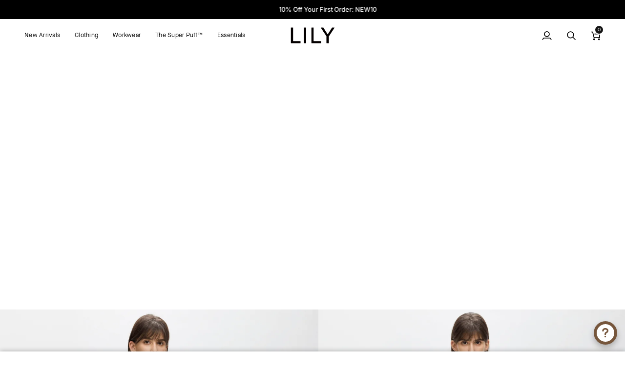

--- FILE ---
content_type: text/html; charset=utf-8
request_url: https://lilystudio.com/
body_size: 65659
content:
<!doctype html>




<html class="no-js" lang="en" ><head>
  <meta charset="utf-8">
  <meta http-equiv="X-UA-Compatible" content="IE=edge,chrome=1">
  <meta name="viewport" content="width=device-width,initial-scale=1,viewport-fit=cover">
  <meta name="theme-color" content="#748cab"><link rel="canonical" href="https://lilystudio.com/"><!-- ======================= Pipeline Theme V8.0.0 ========================= -->

  <!-- Preloading ================================================================== -->

  <link rel="preconnect" href="https://fonts.shopify.com" crossorigin><link rel="preload" href="//lilystudio.com/cdn/fonts/poppins/poppins_n4.0ba78fa5af9b0e1a374041b3ceaadf0a43b41362.woff2" as="font" type="font/woff2" crossorigin><link rel="preload" href="//lilystudio.com/cdn/fonts/poppins/poppins_n4.0ba78fa5af9b0e1a374041b3ceaadf0a43b41362.woff2" as="font" type="font/woff2" crossorigin><link rel="preload" href="//lilystudio.com/cdn/fonts/inter/inter_n5.d7101d5e168594dd06f56f290dd759fba5431d97.woff2" as="font" type="font/woff2" crossorigin><!-- Google Tag Manager -->
<script>(function(w,d,s,l,i){w[l]=w[l]||[];w[l].push({'gtm.start':
new Date().getTime(),event:'gtm.js'});var f=d.getElementsByTagName(s)[0],
j=d.createElement(s),dl=l!='dataLayer'?'&l='+l:'';j.async=true;j.src=
'https://www.googletagmanager.com/gtm.js?id='+i+dl;f.parentNode.insertBefore(j,f);
})(window,document,'script','dataLayer','GTM-M6D68M79');</script>
<!-- End Google Tag Manager -->



  <!-- Google Tag Manager (noscript) -->
<noscript><iframe src="https://www.googletagmanager.com/ns.html?id=GTM-M6D68M79"
height="0" width="0" style="display:none;visibility:hidden"></iframe></noscript>
<!-- End Google Tag Manager (noscript) -->


  <!-- Hotjar Tracking Code for https://lilystudio.com -->
<script>
    (function(h,o,t,j,a,r){
        h.hj=h.hj||function(){(h.hj.q=h.hj.q||[]).push(arguments)};
        h._hjSettings={hjid:3386458,hjsv:6};
        a=o.getElementsByTagName('head')[0];
        r=o.createElement('script');r.async=1;
        r.src=t+h._hjSettings.hjid+j+h._hjSettings.hjsv;
        a.appendChild(r);
    })(window,document,'https://static.hotjar.com/c/hotjar-','.js?sv=');
</script>



  
  <!-- Title and description ================================================ --><link rel="shortcut icon" href="//lilystudio.com/cdn/shop/files/favicon-32x32_32x32.png?v=1708417551" type="image/png">
  <title>
    

    LILY: Elegant Clothing for Every Moment
&ndash; LILY Official Store

  </title><meta name="description" content="Feminine, Modern, Effortless. LILY offers refined, flattering pieces at honest prices. Thoughtfully designed for the modern woman, including petite sizes, our collection features chic dresses, knit skirts, tailored pants, and power suits—perfect for balancing work and life with grace.">
  <!-- /snippets/social-meta-tags.liquid --><meta property="og:site_name" content="LILY Official Store">
<meta property="og:url" content="https://lilystudio.com/">
<meta property="og:title" content="LILY: Elegant Clothing for Every Moment">
<meta property="og:type" content="website">
<meta property="og:description" content="Feminine, Modern, Effortless. LILY offers refined, flattering pieces at honest prices. Thoughtfully designed for the modern woman, including petite sizes, our collection features chic dresses, knit skirts, tailored pants, and power suits—perfect for balancing work and life with grace."><meta property="og:image" content="http://lilystudio.com/cdn/shop/files/LILY1200.jpg?v=1691651395">
    <meta property="og:image:secure_url" content="https://lilystudio.com/cdn/shop/files/LILY1200.jpg?v=1691651395">
    <meta property="og:image:width" content="1200">
    <meta property="og:image:height" content="628">
<!-- CSS ================================================================== -->

  <link href="//lilystudio.com/cdn/shop/t/200/assets/font-settings.css?v=103005204716499553601768291736" rel="stylesheet" type="text/css" media="all" />

  <!-- /snippets/css-variables.liquid -->


<style data-shopify>

:root {
/* ================ Layout Variables ================ */






--LAYOUT-WIDTH: 1600px;
--LAYOUT-GUTTER: 8px;
--LAYOUT-GUTTER-OFFSET: -8px;
--NAV-GUTTER: 8px;
--LAYOUT-OUTER: 50px;

/* ================ Product video ================ */

--COLOR-VIDEO-BG: #f2f2f2;


/* ================ Color Variables ================ */

/* === Backgrounds ===*/
--COLOR-BG: #ffffff;
--COLOR-BG-ACCENT: #efebe9;

/* === Text colors ===*/
--COLOR-TEXT-DARK: #1f1919;
--COLOR-TEXT: #424242;
--COLOR-TEXT-LIGHT: #7b7b7b;

/* === Bright color ===*/
--COLOR-PRIMARY: #424242;
--COLOR-PRIMARY-HOVER: #201818;
--COLOR-PRIMARY-FADE: rgba(66, 66, 66, 0.05);
--COLOR-PRIMARY-FADE-HOVER: rgba(66, 66, 66, 0.1);--COLOR-PRIMARY-OPPOSITE: #ffffff;

/* === Secondary/link Color ===*/
--COLOR-SECONDARY: #748cab;
--COLOR-SECONDARY-HOVER: #3f6493;
--COLOR-SECONDARY-FADE: rgba(116, 140, 171, 0.05);
--COLOR-SECONDARY-FADE-HOVER: rgba(116, 140, 171, 0.1);--COLOR-SECONDARY-OPPOSITE: #ffffff;

/* === Shades of grey ===*/
--COLOR-A5:  rgba(66, 66, 66, 0.05);
--COLOR-A10: rgba(66, 66, 66, 0.1);
--COLOR-A20: rgba(66, 66, 66, 0.2);
--COLOR-A35: rgba(66, 66, 66, 0.35);
--COLOR-A50: rgba(66, 66, 66, 0.5);
--COLOR-A80: rgba(66, 66, 66, 0.8);
--COLOR-A90: rgba(66, 66, 66, 0.9);
--COLOR-A95: rgba(66, 66, 66, 0.95);


/* ================ Inverted Color Variables ================ */

--INVERSE-BG: #424242;
--INVERSE-BG-ACCENT: #1d1d1d;

/* === Text colors ===*/
--INVERSE-TEXT-DARK: #ffffff;
--INVERSE-TEXT: #ffffff;
--INVERSE-TEXT-LIGHT: #c6c6c6;

/* === Bright color ===*/
--INVERSE-PRIMARY: #d2815f;
--INVERSE-PRIMARY-HOVER: #c35121;
--INVERSE-PRIMARY-FADE: rgba(210, 129, 95, 0.05);
--INVERSE-PRIMARY-FADE-HOVER: rgba(210, 129, 95, 0.1);--INVERSE-PRIMARY-OPPOSITE: #000000;


/* === Second Color ===*/
--INVERSE-SECONDARY: #748cab;
--INVERSE-SECONDARY-HOVER: #3f6493;
--INVERSE-SECONDARY-FADE: rgba(116, 140, 171, 0.05);
--INVERSE-SECONDARY-FADE-HOVER: rgba(116, 140, 171, 0.1);--INVERSE-SECONDARY-OPPOSITE: #ffffff;


/* === Shades of grey ===*/
--INVERSE-A5:  rgba(255, 255, 255, 0.05);
--INVERSE-A10: rgba(255, 255, 255, 0.1);
--INVERSE-A20: rgba(255, 255, 255, 0.2);
--INVERSE-A35: rgba(255, 255, 255, 0.3);
--INVERSE-A80: rgba(255, 255, 255, 0.8);
--INVERSE-A90: rgba(255, 255, 255, 0.9);
--INVERSE-A95: rgba(255, 255, 255, 0.95);


/* ================ Bright Color Variables ================ */

--BRIGHT-BG: #d2815f;
--BRIGHT-BG-ACCENT: #94553a;

/* === Text colors ===*/
--BRIGHT-TEXT-DARK: #ffffff;
--BRIGHT-TEXT: #ffffff;
--BRIGHT-TEXT-LIGHT: #f2d9cf;

/* === Bright color ===*/
--BRIGHT-PRIMARY: #ff763d;
--BRIGHT-PRIMARY-HOVER: #f04600;
--BRIGHT-PRIMARY-FADE: rgba(255, 118, 61, 0.05);
--BRIGHT-PRIMARY-FADE-HOVER: rgba(255, 118, 61, 0.1);--BRIGHT-PRIMARY-OPPOSITE: #000000;


/* === Second Color ===*/
--BRIGHT-SECONDARY: #3d5aff;
--BRIGHT-SECONDARY-HOVER: #0024f0;
--BRIGHT-SECONDARY-FADE: rgba(61, 90, 255, 0.05);
--BRIGHT-SECONDARY-FADE-HOVER: rgba(61, 90, 255, 0.1);--BRIGHT-SECONDARY-OPPOSITE: #ffffff;


/* === Shades of grey ===*/
--BRIGHT-A5:  rgba(255, 255, 255, 0.05);
--BRIGHT-A10: rgba(255, 255, 255, 0.1);
--BRIGHT-A20: rgba(255, 255, 255, 0.2);
--BRIGHT-A35: rgba(255, 255, 255, 0.3);
--BRIGHT-A80: rgba(255, 255, 255, 0.8);
--BRIGHT-A90: rgba(255, 255, 255, 0.9);
--BRIGHT-A95: rgba(255, 255, 255, 0.95);


/* === Account Bar ===*/
--COLOR-ANNOUNCEMENT-BG: #f7f5f4;
--COLOR-ANNOUNCEMENT-TEXT: #424242;

/* === Nav and dropdown link background ===*/
--COLOR-NAV: #ffffff;
--COLOR-NAV-TEXT: #000000;
--COLOR-NAV-TEXT-DARK: #000000;
--COLOR-NAV-TEXT-LIGHT: #4d4d4d;
--COLOR-NAV-BORDER: #03143b;
--COLOR-NAV-A10: rgba(0, 0, 0, 0.1);
--COLOR-NAV-A50: rgba(0, 0, 0, 0.5);
--COLOR-HIGHLIGHT-LINK: #d0021b;

/* === Site Footer ===*/
--COLOR-FOOTER-BG: #1d1d1d;
--COLOR-FOOTER-TEXT: #ffffff;
--COLOR-FOOTER-A5: rgba(255, 255, 255, 0.05);
--COLOR-FOOTER-A15: rgba(255, 255, 255, 0.15);
--COLOR-FOOTER-A90: rgba(255, 255, 255, 0.9);

/* === Sub-Footer ===*/
--COLOR-SUB-FOOTER-BG: #1d1d1d;
--COLOR-SUB-FOOTER-TEXT: #ffffff;
--COLOR-SUB-FOOTER-A5: rgba(255, 255, 255, 0.05);
--COLOR-SUB-FOOTER-A15: rgba(255, 255, 255, 0.15);
--COLOR-SUB-FOOTER-A90: rgba(255, 255, 255, 0.9);

/* === Products ===*/
--PRODUCT-GRID-ASPECT-RATIO: 70.0%;

/* === Product badges ===*/
--COLOR-BADGE: #ca3214;
--COLOR-BADGE-TEXT: #ffffff;
--COLOR-BADGE-TEXT-DARK: #d9d9d9;
--COLOR-BADGE-TEXT-HOVER: #ffffff;
--COLOR-BADGE-HAIRLINE: #cd3c20;

/* === Product item slider ===*/--COLOR-PRODUCT-SLIDER: #ca3214;--COLOR-PRODUCT-SLIDER-OPPOSITE: rgba(255, 255, 255, 0.06);/* === disabled form colors ===*/
--COLOR-DISABLED-BG: #ececec;
--COLOR-DISABLED-TEXT: #bdbdbd;

--INVERSE-DISABLED-BG: #555555;
--INVERSE-DISABLED-TEXT: #848484;


/* === Tailwind RGBA Palette ===*/
--RGB-CANVAS: 255 255 255;
--RGB-CONTENT: 66 66 66;
--RGB-PRIMARY: 66 66 66;
--RGB-SECONDARY: 116 140 171;

--RGB-DARK-CANVAS: 66 66 66;
--RGB-DARK-CONTENT: 255 255 255;
--RGB-DARK-PRIMARY: 210 129 95;
--RGB-DARK-SECONDARY: 116 140 171;

--RGB-BRIGHT-CANVAS: 210 129 95;
--RGB-BRIGHT-CONTENT: 255 255 255;
--RGB-BRIGHT-PRIMARY: 255 118 61;
--RGB-BRIGHT-SECONDARY: 61 90 255;

--RGB-PRIMARY-CONTRAST: 255 255 255;
--RGB-SECONDARY-CONTRAST: 255 255 255;

--RGB-DARK-PRIMARY-CONTRAST: 0 0 0;
--RGB-DARK-SECONDARY-CONTRAST: 255 255 255;

--RGB-BRIGHT-PRIMARY-CONTRAST: 0 0 0;
--RGB-BRIGHT-SECONDARY-CONTRAST: 255 255 255;


/* === Button Radius === */
--BUTTON-RADIUS: 2px;


/* === Icon Stroke Width === */
--ICON-STROKE-WIDTH: 2px;


/* ================ Typography ================ */

--FONT-STACK-BODY: MaisonNeueBook, sans-serif;
--FONT-STYLE-BODY: normal;
--FONT-WEIGHT-BODY: 400;
--FONT-WEIGHT-BODY-BOLD: 500;
--FONT-ADJUST-BODY: 0.9;

  --FONT-BODY-TRANSFORM: none;
  --FONT-BODY-LETTER-SPACING: normal;


--FONT-STACK-HEADING: MaisonNeueBook , sans-serif; 
--FONT-STYLE-HEADING: normal;
--FONT-WEIGHT-HEADING: 400;
--FONT-WEIGHT-HEADING-BOLD: 500;
--FONT-ADJUST-HEADING: 1.1;

  --FONT-HEADING-TRANSFORM: none;
  --FONT-HEADING-LETTER-SPACING: normal;


--FONT-STACK-ACCENT:  Inter, sans-serif;
--FONT-STYLE-ACCENT: normal;
--FONT-WEIGHT-ACCENT:400;  
--FONT-WEIGHT-ACCENT-BOLD: 500; 
--FONT-ADJUST-ACCENT: 1.0;

  --FONT-ACCENT-TRANSFORM: none;
  --FONT-ACCENT-LETTER-SPACING: normal;


--TYPE-STACK-NAV: MaisonNeueBook, sans-serif;
--TYPE-STYLE-NAV: normal;
--TYPE-ADJUST-NAV: 1.1;
--TYPE-WEIGHT-NAV: 500;

  --FONT-NAV-TRANSFORM: uppercase;
  --FONT-NAV-LETTER-SPACING: 0.02em;

--TYPE-STACK-BUTTON: MaisonNeueBook, sans-serif;
--TYPE-STYLE-BUTTON: normal;
--TYPE-ADJUST-BUTTON: 1.0;
--TYPE-WEIGHT-BUTTON: 500;

  --FONT-BUTTON-TRANSFORM: uppercase;
  --FONT-BUTTON-LETTER-SPACING: 0.02em;

--TYPE-STACK-KICKER: MaisonNeueBook, sans-serif;
--TYPE-STYLE-KICKER: normal;
--TYPE-ADJUST-KICKER: 1.0;
--TYPE-WEIGHT-KICKER: 500;

  --FONT-KICKER-TRANSFORM: uppercase;
  --FONT-KICKER-LETTER-SPACING: 0.02em;



--ICO-SELECT: url('//lilystudio.com/cdn/shop/t/200/assets/ico-select.svg?v=30263340977227285681768291736');


/* ================ Photo correction ================ */
--PHOTO-CORRECTION: 100%;


  <!-- /snippets/css-variables-contrast.liquid -->



--COLOR-TEXT-DARK: #030202;
--COLOR-TEXT:#1f1919;
--COLOR-TEXT-LIGHT: #424242;

--INVERSE-TEXT-DARK: #ffffff;
--INVERSE-TEXT: #ffffff;
--INVERSE-TEXT-LIGHT: #ffffff;


}


/* ================ Typography ================ */
/* ================ type-scale.com ============ */

/* 1.16 base 13 */
:root {
 --font-1: 10px;
 --font-2: 11.3px;
 --font-3: 12px;
 --font-4: 13px;
 --font-5: 15.5px;
 --font-6: 17px;
 --font-7: 20px;
 --font-8: 23.5px;
 --font-9: 27px;
 --font-10:32px;
 --font-11:37px;
 --font-12:43px;
 --font-13:49px;
 --font-14:57px;
 --font-15:67px;
}

/* 1.175 base 13.5 */
@media only screen and (min-width: 480px) and (max-width: 1099px) {
  :root {
    --font-1: 10px;
    --font-2: 11.5px;
    --font-3: 12.5px;
    --font-4: 13.5px;
    --font-5: 16px;
    --font-6: 18px;
    --font-7: 21px;
    --font-8: 25px;
    --font-9: 29px;
    --font-10:34px;
    --font-11:40px;
    --font-12:47px;
    --font-13:56px;
    --font-14:65px;
   --font-15:77px;
  }
}
/* 1.22 base 14.5 */
@media only screen and (min-width: 1100px) {
  :root {
    --font-1: 10px;
    --font-2: 11.5px;
    --font-3: 13px;
    --font-4: 14.5px;
    --font-5: 17.5px;
    --font-6: 22px;
    --font-7: 26px;
    --font-8: 32px;
    --font-9: 39px;
    --font-10:48px;
    --font-11:58px;
    --font-12:71px;
    --font-13:87px;
    --font-14:106px;
    --font-15:129px;
 }
}


</style>


  <link href="//lilystudio.com/cdn/shop/t/200/assets/theme.css?v=29490551066123988191768292753" rel="stylesheet" type="text/css" media="all" />
  <link href="//lilystudio.com/cdn/shop/t/200/assets/base.css?v=32926636061287691151768291736" rel="stylesheet" type="text/css" media="all" />
  <script>
    document.documentElement.className = document.documentElement.className.replace('no-js', 'js');

    
      document.documentElement.classList.add('aos-initialized');let root = '/';
    if (root[root.length - 1] !== '/') {
      root = `${root}/`;
    }
    var theme = {
      routes: {
        root_url: root,
        cart: '/cart',
        cart_add_url: '/cart/add',
        product_recommendations_url: '/recommendations/products',
        account_addresses_url: '/account/addresses',
        predictive_search_url: '/search/suggest'
      },
      state: {
        cartOpen: null,
      },
      sizes: {
        small: 480,
        medium: 768,
        large: 1100,
        widescreen: 1400
      },
      assets: {
        photoswipe: '//lilystudio.com/cdn/shop/t/200/assets/photoswipe.js?v=169308975333299535361768291736',
        smoothscroll: '//lilystudio.com/cdn/shop/t/200/assets/smoothscroll.js?v=37906625415260927261768291736',
        swatches: '//lilystudio.com/cdn/shop/t/200/assets/swatches.json?v=64787198209730911181768291736',
        noImage: '//lilystudio.com/cdn/shopifycloud/storefront/assets/no-image-2048-a2addb12.gif',
        
        
        base: '//lilystudio.com/cdn/shop/t/200/assets/'
        
      },
      strings: {
        swatchesKey: "Color, Colour",
        addToCart: "Add to Cart",
        estimateShipping: "Estimate shipping",
        noShippingAvailable: "We do not ship to this destination.",
        free: "Free",
        from: "From",
        preOrder: "Pre-order",
        soldOut: "Sold Out",
        sale: "Sale",
        subscription: "Subscription",
        unavailable: "Unavailable",
        unitPrice: "Unit price",
        unitPriceSeparator: "per",
        stockout: "All available stock is in cart",
        products: "Products",
        pages: "Pages",
        collections: "Collections",
        resultsFor: "Results for",
        noResultsFor: "No results for",
        articles: "Articles",
        successMessage: "Link copied to clipboard",
      },
      settings: {
        badge_sale_type: "percentage",
        animate_hover: true,
        animate_scroll: true,
        show_locale_desktop: null,
        show_locale_mobile: null,
        show_currency_desktop: null,
        show_currency_mobile: null,
        currency_select_type: "currency",
        currency_code_enable: true,
        cycle_images_hover_delay: 0.5
      },
      info: {
        name: 'pipeline'
      },
      version: '8.0.0',
      moneyFormat: "${{amount}}",
      shopCurrency: "USD",
      currencyCode: "USD"
    }
    let windowInnerHeight = window.innerHeight;
    document.documentElement.style.setProperty('--full-screen', `${windowInnerHeight}px`);
    document.documentElement.style.setProperty('--three-quarters', `${windowInnerHeight * 0.75}px`);
    document.documentElement.style.setProperty('--two-thirds', `${windowInnerHeight * 0.66}px`);
    document.documentElement.style.setProperty('--one-half', `${windowInnerHeight * 0.5}px`);
    document.documentElement.style.setProperty('--one-third', `${windowInnerHeight * 0.33}px`);
    document.documentElement.style.setProperty('--one-fifth', `${windowInnerHeight * 0.2}px`);

    window.isRTL = document.documentElement.getAttribute('dir') === 'rtl';
  </script><!-- Theme Javascript ============================================================== -->
  <script src="//lilystudio.com/cdn/shop/t/200/assets/vendor.js?v=69555399850987115801768291736" defer="defer"></script>
  <script src="//lilystudio.com/cdn/shop/t/200/assets/theme.js?v=109815279750839704581768293102" defer="defer"></script>

  <script>
    (function () {
      function onPageShowEvents() {
        if ('requestIdleCallback' in window) {
          requestIdleCallback(initCartEvent, { timeout: 500 })
        } else {
          initCartEvent()
        }
        function initCartEvent(){
          window.fetch(window.theme.routes.cart + '.js')
          .then((response) => {
            if(!response.ok){
              throw {status: response.statusText};
            }
            return response.json();
          })
          .then((response) => {
            document.dispatchEvent(new CustomEvent('theme:cart:change', {
              detail: {
                cart: response,
              },
              bubbles: true,
            }));
            return response;
          })
          .catch((e) => {
            console.error(e);
          });
        }
      };
      window.onpageshow = onPageShowEvents;
    })();
  </script>

  <script type="text/javascript">
    if (window.MSInputMethodContext && document.documentMode) {
      var scripts = document.getElementsByTagName('script')[0];
      var polyfill = document.createElement("script");
      polyfill.defer = true;
      polyfill.src = "//lilystudio.com/cdn/shop/t/200/assets/ie11.js?v=144489047535103983231768291736";

      scripts.parentNode.insertBefore(polyfill, scripts);
    }
  </script>
    <meta name="google-site-verification" content="wx5X82FnEyenmkWq2mVJYTHwo3yLWRQlxxQMWqOnBLQ" />
  <!-- Shopify app scripts =========================================================== -->
  <script>window.performance && window.performance.mark && window.performance.mark('shopify.content_for_header.start');</script><meta name="google-site-verification" content="COWlWxwSWgAjJ4iaPIgcWeFzzwX_JQIiFa7sTq1gflk">
<meta name="facebook-domain-verification" content="035mubd0m0ek0de0i4gjxacbhxyk8f">
<meta id="shopify-digital-wallet" name="shopify-digital-wallet" content="/65804009720/digital_wallets/dialog">
<meta name="shopify-checkout-api-token" content="4b136826890f439e5a54d2ca27e3ea59">
<meta id="in-context-paypal-metadata" data-shop-id="65804009720" data-venmo-supported="false" data-environment="production" data-locale="en_US" data-paypal-v4="true" data-currency="USD">
<link rel="alternate" hreflang="x-default" href="https://lilystudio.com/">
<link rel="alternate" hreflang="en" href="https://lilystudio.com/">
<link rel="alternate" hreflang="fr" href="https://lilystudio.com/fr">
<link rel="alternate" hreflang="es" href="https://lilystudio.com/es">
<link rel="alternate" hreflang="ja" href="https://lilystudio.com/ja">
<link rel="alternate" hreflang="en-CA" href="https://lilystudio.com/en-ca">
<link rel="alternate" hreflang="fr-CA" href="https://lilystudio.com/fr-ca">
<link rel="alternate" hreflang="en-GB" href="https://lilystudio.com/en-gb">
<link rel="alternate" hreflang="en-DE" href="https://lilystudio.com/en-de">
<link rel="alternate" hreflang="en-FR" href="https://lilystudio.com/en-fr">
<link rel="alternate" hreflang="fr-FR" href="https://lilystudio.com/fr-fr">
<script async="async" src="/checkouts/internal/preloads.js?locale=en-US"></script>
<link rel="preconnect" href="https://shop.app" crossorigin="anonymous">
<script async="async" src="https://shop.app/checkouts/internal/preloads.js?locale=en-US&shop_id=65804009720" crossorigin="anonymous"></script>
<script id="apple-pay-shop-capabilities" type="application/json">{"shopId":65804009720,"countryCode":"HK","currencyCode":"USD","merchantCapabilities":["supports3DS"],"merchantId":"gid:\/\/shopify\/Shop\/65804009720","merchantName":"LILY Official Store","requiredBillingContactFields":["postalAddress","email","phone"],"requiredShippingContactFields":["postalAddress","email","phone"],"shippingType":"shipping","supportedNetworks":["visa","masterCard","amex"],"total":{"type":"pending","label":"LILY Official Store","amount":"1.00"},"shopifyPaymentsEnabled":true,"supportsSubscriptions":true}</script>
<script id="shopify-features" type="application/json">{"accessToken":"4b136826890f439e5a54d2ca27e3ea59","betas":["rich-media-storefront-analytics"],"domain":"lilystudio.com","predictiveSearch":true,"shopId":65804009720,"locale":"en"}</script>
<script>var Shopify = Shopify || {};
Shopify.shop = "lily-stuido.myshopify.com";
Shopify.locale = "en";
Shopify.currency = {"active":"USD","rate":"1.0"};
Shopify.country = "US";
Shopify.theme = {"name":"LILY","id":158165369080,"schema_name":"Pipeline","schema_version":"8.0.0","theme_store_id":null,"role":"main"};
Shopify.theme.handle = "null";
Shopify.theme.style = {"id":null,"handle":null};
Shopify.cdnHost = "lilystudio.com/cdn";
Shopify.routes = Shopify.routes || {};
Shopify.routes.root = "/";</script>
<script type="module">!function(o){(o.Shopify=o.Shopify||{}).modules=!0}(window);</script>
<script>!function(o){function n(){var o=[];function n(){o.push(Array.prototype.slice.apply(arguments))}return n.q=o,n}var t=o.Shopify=o.Shopify||{};t.loadFeatures=n(),t.autoloadFeatures=n()}(window);</script>
<script>
  window.ShopifyPay = window.ShopifyPay || {};
  window.ShopifyPay.apiHost = "shop.app\/pay";
  window.ShopifyPay.redirectState = null;
</script>
<script id="shop-js-analytics" type="application/json">{"pageType":"index"}</script>
<script defer="defer" async type="module" src="//lilystudio.com/cdn/shopifycloud/shop-js/modules/v2/client.init-shop-cart-sync_BT-GjEfc.en.esm.js"></script>
<script defer="defer" async type="module" src="//lilystudio.com/cdn/shopifycloud/shop-js/modules/v2/chunk.common_D58fp_Oc.esm.js"></script>
<script defer="defer" async type="module" src="//lilystudio.com/cdn/shopifycloud/shop-js/modules/v2/chunk.modal_xMitdFEc.esm.js"></script>
<script type="module">
  await import("//lilystudio.com/cdn/shopifycloud/shop-js/modules/v2/client.init-shop-cart-sync_BT-GjEfc.en.esm.js");
await import("//lilystudio.com/cdn/shopifycloud/shop-js/modules/v2/chunk.common_D58fp_Oc.esm.js");
await import("//lilystudio.com/cdn/shopifycloud/shop-js/modules/v2/chunk.modal_xMitdFEc.esm.js");

  window.Shopify.SignInWithShop?.initShopCartSync?.({"fedCMEnabled":true,"windoidEnabled":true});

</script>
<script>
  window.Shopify = window.Shopify || {};
  if (!window.Shopify.featureAssets) window.Shopify.featureAssets = {};
  window.Shopify.featureAssets['shop-js'] = {"shop-cart-sync":["modules/v2/client.shop-cart-sync_DZOKe7Ll.en.esm.js","modules/v2/chunk.common_D58fp_Oc.esm.js","modules/v2/chunk.modal_xMitdFEc.esm.js"],"init-fed-cm":["modules/v2/client.init-fed-cm_B6oLuCjv.en.esm.js","modules/v2/chunk.common_D58fp_Oc.esm.js","modules/v2/chunk.modal_xMitdFEc.esm.js"],"shop-cash-offers":["modules/v2/client.shop-cash-offers_D2sdYoxE.en.esm.js","modules/v2/chunk.common_D58fp_Oc.esm.js","modules/v2/chunk.modal_xMitdFEc.esm.js"],"shop-login-button":["modules/v2/client.shop-login-button_QeVjl5Y3.en.esm.js","modules/v2/chunk.common_D58fp_Oc.esm.js","modules/v2/chunk.modal_xMitdFEc.esm.js"],"pay-button":["modules/v2/client.pay-button_DXTOsIq6.en.esm.js","modules/v2/chunk.common_D58fp_Oc.esm.js","modules/v2/chunk.modal_xMitdFEc.esm.js"],"shop-button":["modules/v2/client.shop-button_DQZHx9pm.en.esm.js","modules/v2/chunk.common_D58fp_Oc.esm.js","modules/v2/chunk.modal_xMitdFEc.esm.js"],"avatar":["modules/v2/client.avatar_BTnouDA3.en.esm.js"],"init-windoid":["modules/v2/client.init-windoid_CR1B-cfM.en.esm.js","modules/v2/chunk.common_D58fp_Oc.esm.js","modules/v2/chunk.modal_xMitdFEc.esm.js"],"init-shop-for-new-customer-accounts":["modules/v2/client.init-shop-for-new-customer-accounts_C_vY_xzh.en.esm.js","modules/v2/client.shop-login-button_QeVjl5Y3.en.esm.js","modules/v2/chunk.common_D58fp_Oc.esm.js","modules/v2/chunk.modal_xMitdFEc.esm.js"],"init-shop-email-lookup-coordinator":["modules/v2/client.init-shop-email-lookup-coordinator_BI7n9ZSv.en.esm.js","modules/v2/chunk.common_D58fp_Oc.esm.js","modules/v2/chunk.modal_xMitdFEc.esm.js"],"init-shop-cart-sync":["modules/v2/client.init-shop-cart-sync_BT-GjEfc.en.esm.js","modules/v2/chunk.common_D58fp_Oc.esm.js","modules/v2/chunk.modal_xMitdFEc.esm.js"],"shop-toast-manager":["modules/v2/client.shop-toast-manager_DiYdP3xc.en.esm.js","modules/v2/chunk.common_D58fp_Oc.esm.js","modules/v2/chunk.modal_xMitdFEc.esm.js"],"init-customer-accounts":["modules/v2/client.init-customer-accounts_D9ZNqS-Q.en.esm.js","modules/v2/client.shop-login-button_QeVjl5Y3.en.esm.js","modules/v2/chunk.common_D58fp_Oc.esm.js","modules/v2/chunk.modal_xMitdFEc.esm.js"],"init-customer-accounts-sign-up":["modules/v2/client.init-customer-accounts-sign-up_iGw4briv.en.esm.js","modules/v2/client.shop-login-button_QeVjl5Y3.en.esm.js","modules/v2/chunk.common_D58fp_Oc.esm.js","modules/v2/chunk.modal_xMitdFEc.esm.js"],"shop-follow-button":["modules/v2/client.shop-follow-button_CqMgW2wH.en.esm.js","modules/v2/chunk.common_D58fp_Oc.esm.js","modules/v2/chunk.modal_xMitdFEc.esm.js"],"checkout-modal":["modules/v2/client.checkout-modal_xHeaAweL.en.esm.js","modules/v2/chunk.common_D58fp_Oc.esm.js","modules/v2/chunk.modal_xMitdFEc.esm.js"],"shop-login":["modules/v2/client.shop-login_D91U-Q7h.en.esm.js","modules/v2/chunk.common_D58fp_Oc.esm.js","modules/v2/chunk.modal_xMitdFEc.esm.js"],"lead-capture":["modules/v2/client.lead-capture_BJmE1dJe.en.esm.js","modules/v2/chunk.common_D58fp_Oc.esm.js","modules/v2/chunk.modal_xMitdFEc.esm.js"],"payment-terms":["modules/v2/client.payment-terms_Ci9AEqFq.en.esm.js","modules/v2/chunk.common_D58fp_Oc.esm.js","modules/v2/chunk.modal_xMitdFEc.esm.js"]};
</script>
<script>(function() {
  var isLoaded = false;
  function asyncLoad() {
    if (isLoaded) return;
    isLoaded = true;
    var urls = ["https:\/\/chimpstatic.com\/mcjs-connected\/js\/users\/bcde653b05e1a7a73d112364b\/7ab48ddf0a5412e62e62d52b1.js?shop=lily-stuido.myshopify.com","https:\/\/d1639lhkj5l89m.cloudfront.net\/js\/storefront\/uppromote.js?shop=lily-stuido.myshopify.com","https:\/\/d18eg7dreypte5.cloudfront.net\/browse-abandonment\/smsbump_timer.js?shop=lily-stuido.myshopify.com","https:\/\/loox.io\/widget\/bAfTjibZnh\/loox.1725589041081.js?shop=lily-stuido.myshopify.com","https:\/\/omnisnippet1.com\/platforms\/shopify.js?source=scriptTag\u0026v=2025-05-15T12\u0026shop=lily-stuido.myshopify.com","https:\/\/static.seel.com\/shopify\/worry-free-purchase\/script\/lily-stuido.myshopify.com.js?shop=lily-stuido.myshopify.com"];
    for (var i = 0; i < urls.length; i++) {
      var s = document.createElement('script');
      s.type = 'text/javascript';
      s.async = true;
      s.src = urls[i];
      var x = document.getElementsByTagName('script')[0];
      x.parentNode.insertBefore(s, x);
    }
  };
  if(window.attachEvent) {
    window.attachEvent('onload', asyncLoad);
  } else {
    window.addEventListener('load', asyncLoad, false);
  }
})();</script>
<script id="__st">var __st={"a":65804009720,"offset":-28800,"reqid":"c5467bb7-a2e9-4b0c-8e8b-9408f12320e9-1769101238","pageurl":"lilystudio.com\/","u":"ff26e1ce7b9e","p":"home"};</script>
<script>window.ShopifyPaypalV4VisibilityTracking = true;</script>
<script id="form-persister">!function(){'use strict';const t='contact',e='new_comment',n=[[t,t],['blogs',e],['comments',e],[t,'customer']],o='password',r='form_key',c=['recaptcha-v3-token','g-recaptcha-response','h-captcha-response',o],s=()=>{try{return window.sessionStorage}catch{return}},i='__shopify_v',u=t=>t.elements[r],a=function(){const t=[...n].map((([t,e])=>`form[action*='/${t}']:not([data-nocaptcha='true']) input[name='form_type'][value='${e}']`)).join(',');var e;return e=t,()=>e?[...document.querySelectorAll(e)].map((t=>t.form)):[]}();function m(t){const e=u(t);a().includes(t)&&(!e||!e.value)&&function(t){try{if(!s())return;!function(t){const e=s();if(!e)return;const n=u(t);if(!n)return;const o=n.value;o&&e.removeItem(o)}(t);const e=Array.from(Array(32),(()=>Math.random().toString(36)[2])).join('');!function(t,e){u(t)||t.append(Object.assign(document.createElement('input'),{type:'hidden',name:r})),t.elements[r].value=e}(t,e),function(t,e){const n=s();if(!n)return;const r=[...t.querySelectorAll(`input[type='${o}']`)].map((({name:t})=>t)),u=[...c,...r],a={};for(const[o,c]of new FormData(t).entries())u.includes(o)||(a[o]=c);n.setItem(e,JSON.stringify({[i]:1,action:t.action,data:a}))}(t,e)}catch(e){console.error('failed to persist form',e)}}(t)}const f=t=>{if('true'===t.dataset.persistBound)return;const e=function(t,e){const n=function(t){return'function'==typeof t.submit?t.submit:HTMLFormElement.prototype.submit}(t).bind(t);return function(){let t;return()=>{t||(t=!0,(()=>{try{e(),n()}catch(t){(t=>{console.error('form submit failed',t)})(t)}})(),setTimeout((()=>t=!1),250))}}()}(t,(()=>{m(t)}));!function(t,e){if('function'==typeof t.submit&&'function'==typeof e)try{t.submit=e}catch{}}(t,e),t.addEventListener('submit',(t=>{t.preventDefault(),e()})),t.dataset.persistBound='true'};!function(){function t(t){const e=(t=>{const e=t.target;return e instanceof HTMLFormElement?e:e&&e.form})(t);e&&m(e)}document.addEventListener('submit',t),document.addEventListener('DOMContentLoaded',(()=>{const e=a();for(const t of e)f(t);var n;n=document.body,new window.MutationObserver((t=>{for(const e of t)if('childList'===e.type&&e.addedNodes.length)for(const t of e.addedNodes)1===t.nodeType&&'FORM'===t.tagName&&a().includes(t)&&f(t)})).observe(n,{childList:!0,subtree:!0,attributes:!1}),document.removeEventListener('submit',t)}))}()}();</script>
<script integrity="sha256-4kQ18oKyAcykRKYeNunJcIwy7WH5gtpwJnB7kiuLZ1E=" data-source-attribution="shopify.loadfeatures" defer="defer" src="//lilystudio.com/cdn/shopifycloud/storefront/assets/storefront/load_feature-a0a9edcb.js" crossorigin="anonymous"></script>
<script crossorigin="anonymous" defer="defer" src="//lilystudio.com/cdn/shopifycloud/storefront/assets/shopify_pay/storefront-65b4c6d7.js?v=20250812"></script>
<script data-source-attribution="shopify.dynamic_checkout.dynamic.init">var Shopify=Shopify||{};Shopify.PaymentButton=Shopify.PaymentButton||{isStorefrontPortableWallets:!0,init:function(){window.Shopify.PaymentButton.init=function(){};var t=document.createElement("script");t.src="https://lilystudio.com/cdn/shopifycloud/portable-wallets/latest/portable-wallets.en.js",t.type="module",document.head.appendChild(t)}};
</script>
<script data-source-attribution="shopify.dynamic_checkout.buyer_consent">
  function portableWalletsHideBuyerConsent(e){var t=document.getElementById("shopify-buyer-consent"),n=document.getElementById("shopify-subscription-policy-button");t&&n&&(t.classList.add("hidden"),t.setAttribute("aria-hidden","true"),n.removeEventListener("click",e))}function portableWalletsShowBuyerConsent(e){var t=document.getElementById("shopify-buyer-consent"),n=document.getElementById("shopify-subscription-policy-button");t&&n&&(t.classList.remove("hidden"),t.removeAttribute("aria-hidden"),n.addEventListener("click",e))}window.Shopify?.PaymentButton&&(window.Shopify.PaymentButton.hideBuyerConsent=portableWalletsHideBuyerConsent,window.Shopify.PaymentButton.showBuyerConsent=portableWalletsShowBuyerConsent);
</script>
<script data-source-attribution="shopify.dynamic_checkout.cart.bootstrap">document.addEventListener("DOMContentLoaded",(function(){function t(){return document.querySelector("shopify-accelerated-checkout-cart, shopify-accelerated-checkout")}if(t())Shopify.PaymentButton.init();else{new MutationObserver((function(e,n){t()&&(Shopify.PaymentButton.init(),n.disconnect())})).observe(document.body,{childList:!0,subtree:!0})}}));
</script>
<script id='scb4127' type='text/javascript' async='' src='https://lilystudio.com/cdn/shopifycloud/privacy-banner/storefront-banner.js'></script><link id="shopify-accelerated-checkout-styles" rel="stylesheet" media="screen" href="https://lilystudio.com/cdn/shopifycloud/portable-wallets/latest/accelerated-checkout-backwards-compat.css" crossorigin="anonymous">
<style id="shopify-accelerated-checkout-cart">
        #shopify-buyer-consent {
  margin-top: 1em;
  display: inline-block;
  width: 100%;
}

#shopify-buyer-consent.hidden {
  display: none;
}

#shopify-subscription-policy-button {
  background: none;
  border: none;
  padding: 0;
  text-decoration: underline;
  font-size: inherit;
  cursor: pointer;
}

#shopify-subscription-policy-button::before {
  box-shadow: none;
}

      </style>

<script>window.performance && window.performance.mark && window.performance.mark('shopify.content_for_header.end');</script>
<!-- BEGIN app block: shopify://apps/tinyseo/blocks/store-json-ld-embed/0605268f-f7c4-4e95-b560-e43df7d59ae4 -->





<script type="application/ld+json" id="tinyimg-store-json-ld">

{
 "@context": "https://schema.org",
 "@type": "ClothingStore",
 "@id": "https://lilystudio.com#clothingstore",
 "name":"LILY STUDIO",
 
 "url": "https://lilystudio.com","openingHours":"Mo-Su 00:00-00:00","description": "Lily Studio: Redefining Workwear with Approachable Elegance for Empowering Confident Women in their Professional Journey.","priceRange": "20USD - 400 USD","address": {
    "@type": "PostalAddress",
    "streetAddress": "260 WEST 39TH STREET, SUITE 601",
    "addressCountry": "US","addressLocality": "New York City","addressRegion": "New York State"},"contactPoint": {
   "@type": "ContactPoint",
   "contactType": "customer support","email": "support@lilystudio.com"},"image": "https://image-optimizer.salessquad.co.uk/images/json-ld/33b9c4db34768fc12c269554925e8da0.png"
 }
</script>
<!-- END app block --><!-- BEGIN app block: shopify://apps/tinyseo/blocks/website-json-ld-embed/0605268f-f7c4-4e95-b560-e43df7d59ae4 -->






<script type="application/ld+json" id="tinyimg-website-json-ld">
{
    "@context": "https://schema.org",
    "@type": "WebSite",
    "@id": "https://lilystudio.com#website",
    "name": "LILY STUDIO",
    
"url": "https://lilystudio.com","sameAs": [
    
      "https://www.facebook.com/lilystudio.official",
      "https://www.pinterest.com/lilystudio_official",
      "https://www.instagram.com/lily_clothing.official",
      "https://www.tiktok.com/@lilystudio.official"
    ],"potentialAction": {
      "@type": "SearchAction",
      "target": "https://lilystudio.com/search?q={query}",
      "query-input": "required name=query",
      "url": "https://lilystudio.com"
    }
}
</script>
<!-- END app block --><!-- BEGIN app block: shopify://apps/tinyseo/blocks/breadcrumbs-json-ld-embed/0605268f-f7c4-4e95-b560-e43df7d59ae4 --><script type="application/ld+json" id="tinyimg-breadcrumbs-json-ld">
      {
        "@context": "https://schema.org",
        "@type": "BreadcrumbList",
        "itemListElement": [
          {
            "@type": "ListItem",
            "position": 1,
            "item": {
              "@id": "https://lilystudio.com",
          "name": "Home"
        }
      }
      
      ]
    }
  </script>
<!-- END app block --><script src="https://cdn.shopify.com/extensions/019bb19b-97cd-7cb8-a12e-d866b0ee3716/avada-app-147/assets/chatty.js" type="text/javascript" defer="defer"></script>
<script src="https://cdn.shopify.com/extensions/019be689-f1ac-7abc-a55f-651cfc8c6699/smile-io-273/assets/smile-loader.js" type="text/javascript" defer="defer"></script>
<link href="https://monorail-edge.shopifysvc.com" rel="dns-prefetch">
<script>(function(){if ("sendBeacon" in navigator && "performance" in window) {try {var session_token_from_headers = performance.getEntriesByType('navigation')[0].serverTiming.find(x => x.name == '_s').description;} catch {var session_token_from_headers = undefined;}var session_cookie_matches = document.cookie.match(/_shopify_s=([^;]*)/);var session_token_from_cookie = session_cookie_matches && session_cookie_matches.length === 2 ? session_cookie_matches[1] : "";var session_token = session_token_from_headers || session_token_from_cookie || "";function handle_abandonment_event(e) {var entries = performance.getEntries().filter(function(entry) {return /monorail-edge.shopifysvc.com/.test(entry.name);});if (!window.abandonment_tracked && entries.length === 0) {window.abandonment_tracked = true;var currentMs = Date.now();var navigation_start = performance.timing.navigationStart;var payload = {shop_id: 65804009720,url: window.location.href,navigation_start,duration: currentMs - navigation_start,session_token,page_type: "index"};window.navigator.sendBeacon("https://monorail-edge.shopifysvc.com/v1/produce", JSON.stringify({schema_id: "online_store_buyer_site_abandonment/1.1",payload: payload,metadata: {event_created_at_ms: currentMs,event_sent_at_ms: currentMs}}));}}window.addEventListener('pagehide', handle_abandonment_event);}}());</script>
<script id="web-pixels-manager-setup">(function e(e,d,r,n,o){if(void 0===o&&(o={}),!Boolean(null===(a=null===(i=window.Shopify)||void 0===i?void 0:i.analytics)||void 0===a?void 0:a.replayQueue)){var i,a;window.Shopify=window.Shopify||{};var t=window.Shopify;t.analytics=t.analytics||{};var s=t.analytics;s.replayQueue=[],s.publish=function(e,d,r){return s.replayQueue.push([e,d,r]),!0};try{self.performance.mark("wpm:start")}catch(e){}var l=function(){var e={modern:/Edge?\/(1{2}[4-9]|1[2-9]\d|[2-9]\d{2}|\d{4,})\.\d+(\.\d+|)|Firefox\/(1{2}[4-9]|1[2-9]\d|[2-9]\d{2}|\d{4,})\.\d+(\.\d+|)|Chrom(ium|e)\/(9{2}|\d{3,})\.\d+(\.\d+|)|(Maci|X1{2}).+ Version\/(15\.\d+|(1[6-9]|[2-9]\d|\d{3,})\.\d+)([,.]\d+|)( \(\w+\)|)( Mobile\/\w+|) Safari\/|Chrome.+OPR\/(9{2}|\d{3,})\.\d+\.\d+|(CPU[ +]OS|iPhone[ +]OS|CPU[ +]iPhone|CPU IPhone OS|CPU iPad OS)[ +]+(15[._]\d+|(1[6-9]|[2-9]\d|\d{3,})[._]\d+)([._]\d+|)|Android:?[ /-](13[3-9]|1[4-9]\d|[2-9]\d{2}|\d{4,})(\.\d+|)(\.\d+|)|Android.+Firefox\/(13[5-9]|1[4-9]\d|[2-9]\d{2}|\d{4,})\.\d+(\.\d+|)|Android.+Chrom(ium|e)\/(13[3-9]|1[4-9]\d|[2-9]\d{2}|\d{4,})\.\d+(\.\d+|)|SamsungBrowser\/([2-9]\d|\d{3,})\.\d+/,legacy:/Edge?\/(1[6-9]|[2-9]\d|\d{3,})\.\d+(\.\d+|)|Firefox\/(5[4-9]|[6-9]\d|\d{3,})\.\d+(\.\d+|)|Chrom(ium|e)\/(5[1-9]|[6-9]\d|\d{3,})\.\d+(\.\d+|)([\d.]+$|.*Safari\/(?![\d.]+ Edge\/[\d.]+$))|(Maci|X1{2}).+ Version\/(10\.\d+|(1[1-9]|[2-9]\d|\d{3,})\.\d+)([,.]\d+|)( \(\w+\)|)( Mobile\/\w+|) Safari\/|Chrome.+OPR\/(3[89]|[4-9]\d|\d{3,})\.\d+\.\d+|(CPU[ +]OS|iPhone[ +]OS|CPU[ +]iPhone|CPU IPhone OS|CPU iPad OS)[ +]+(10[._]\d+|(1[1-9]|[2-9]\d|\d{3,})[._]\d+)([._]\d+|)|Android:?[ /-](13[3-9]|1[4-9]\d|[2-9]\d{2}|\d{4,})(\.\d+|)(\.\d+|)|Mobile Safari.+OPR\/([89]\d|\d{3,})\.\d+\.\d+|Android.+Firefox\/(13[5-9]|1[4-9]\d|[2-9]\d{2}|\d{4,})\.\d+(\.\d+|)|Android.+Chrom(ium|e)\/(13[3-9]|1[4-9]\d|[2-9]\d{2}|\d{4,})\.\d+(\.\d+|)|Android.+(UC? ?Browser|UCWEB|U3)[ /]?(15\.([5-9]|\d{2,})|(1[6-9]|[2-9]\d|\d{3,})\.\d+)\.\d+|SamsungBrowser\/(5\.\d+|([6-9]|\d{2,})\.\d+)|Android.+MQ{2}Browser\/(14(\.(9|\d{2,})|)|(1[5-9]|[2-9]\d|\d{3,})(\.\d+|))(\.\d+|)|K[Aa][Ii]OS\/(3\.\d+|([4-9]|\d{2,})\.\d+)(\.\d+|)/},d=e.modern,r=e.legacy,n=navigator.userAgent;return n.match(d)?"modern":n.match(r)?"legacy":"unknown"}(),u="modern"===l?"modern":"legacy",c=(null!=n?n:{modern:"",legacy:""})[u],f=function(e){return[e.baseUrl,"/wpm","/b",e.hashVersion,"modern"===e.buildTarget?"m":"l",".js"].join("")}({baseUrl:d,hashVersion:r,buildTarget:u}),m=function(e){var d=e.version,r=e.bundleTarget,n=e.surface,o=e.pageUrl,i=e.monorailEndpoint;return{emit:function(e){var a=e.status,t=e.errorMsg,s=(new Date).getTime(),l=JSON.stringify({metadata:{event_sent_at_ms:s},events:[{schema_id:"web_pixels_manager_load/3.1",payload:{version:d,bundle_target:r,page_url:o,status:a,surface:n,error_msg:t},metadata:{event_created_at_ms:s}}]});if(!i)return console&&console.warn&&console.warn("[Web Pixels Manager] No Monorail endpoint provided, skipping logging."),!1;try{return self.navigator.sendBeacon.bind(self.navigator)(i,l)}catch(e){}var u=new XMLHttpRequest;try{return u.open("POST",i,!0),u.setRequestHeader("Content-Type","text/plain"),u.send(l),!0}catch(e){return console&&console.warn&&console.warn("[Web Pixels Manager] Got an unhandled error while logging to Monorail."),!1}}}}({version:r,bundleTarget:l,surface:e.surface,pageUrl:self.location.href,monorailEndpoint:e.monorailEndpoint});try{o.browserTarget=l,function(e){var d=e.src,r=e.async,n=void 0===r||r,o=e.onload,i=e.onerror,a=e.sri,t=e.scriptDataAttributes,s=void 0===t?{}:t,l=document.createElement("script"),u=document.querySelector("head"),c=document.querySelector("body");if(l.async=n,l.src=d,a&&(l.integrity=a,l.crossOrigin="anonymous"),s)for(var f in s)if(Object.prototype.hasOwnProperty.call(s,f))try{l.dataset[f]=s[f]}catch(e){}if(o&&l.addEventListener("load",o),i&&l.addEventListener("error",i),u)u.appendChild(l);else{if(!c)throw new Error("Did not find a head or body element to append the script");c.appendChild(l)}}({src:f,async:!0,onload:function(){if(!function(){var e,d;return Boolean(null===(d=null===(e=window.Shopify)||void 0===e?void 0:e.analytics)||void 0===d?void 0:d.initialized)}()){var d=window.webPixelsManager.init(e)||void 0;if(d){var r=window.Shopify.analytics;r.replayQueue.forEach((function(e){var r=e[0],n=e[1],o=e[2];d.publishCustomEvent(r,n,o)})),r.replayQueue=[],r.publish=d.publishCustomEvent,r.visitor=d.visitor,r.initialized=!0}}},onerror:function(){return m.emit({status:"failed",errorMsg:"".concat(f," has failed to load")})},sri:function(e){var d=/^sha384-[A-Za-z0-9+/=]+$/;return"string"==typeof e&&d.test(e)}(c)?c:"",scriptDataAttributes:o}),m.emit({status:"loading"})}catch(e){m.emit({status:"failed",errorMsg:(null==e?void 0:e.message)||"Unknown error"})}}})({shopId: 65804009720,storefrontBaseUrl: "https://lilystudio.com",extensionsBaseUrl: "https://extensions.shopifycdn.com/cdn/shopifycloud/web-pixels-manager",monorailEndpoint: "https://monorail-edge.shopifysvc.com/unstable/produce_batch",surface: "storefront-renderer",enabledBetaFlags: ["2dca8a86"],webPixelsConfigList: [{"id":"2076639480","configuration":"{}","eventPayloadVersion":"v1","runtimeContext":"STRICT","scriptVersion":"97850fdd7fac520e74d87e9369f83928","type":"APP","apiClientId":5398951,"privacyPurposes":["ANALYTICS","MARKETING","SALE_OF_DATA"],"dataSharingAdjustments":{"protectedCustomerApprovalScopes":["read_customer_address","read_customer_email","read_customer_name","read_customer_personal_data","read_customer_phone"]}},{"id":"1690599672","configuration":"{\"description\":\"Chatty conversion tracking pixel\",\"shopId\":\"8B4eVpZe9tEF5QBc333I\"}","eventPayloadVersion":"v1","runtimeContext":"STRICT","scriptVersion":"13ac37025cff8583d58d6f1e51d29e4b","type":"APP","apiClientId":6641085,"privacyPurposes":["ANALYTICS"],"dataSharingAdjustments":{"protectedCustomerApprovalScopes":["read_customer_address","read_customer_email","read_customer_name","read_customer_personal_data","read_customer_phone"]}},{"id":"659226872","configuration":"{\"apiURL\":\"https:\/\/api.omnisend.com\",\"appURL\":\"https:\/\/app.omnisend.com\",\"brandID\":\"672c7f749e47d566d5f6485b\",\"trackingURL\":\"https:\/\/wt.omnisendlink.com\"}","eventPayloadVersion":"v1","runtimeContext":"STRICT","scriptVersion":"aa9feb15e63a302383aa48b053211bbb","type":"APP","apiClientId":186001,"privacyPurposes":["ANALYTICS","MARKETING","SALE_OF_DATA"],"dataSharingAdjustments":{"protectedCustomerApprovalScopes":["read_customer_address","read_customer_email","read_customer_name","read_customer_personal_data","read_customer_phone"]}},{"id":"626000120","configuration":"{\"myshopifyDomain\":\"lily-stuido.myshopify.com\"}","eventPayloadVersion":"v1","runtimeContext":"STRICT","scriptVersion":"23b97d18e2aa74363140dc29c9284e87","type":"APP","apiClientId":2775569,"privacyPurposes":["ANALYTICS","MARKETING","SALE_OF_DATA"],"dataSharingAdjustments":{"protectedCustomerApprovalScopes":["read_customer_address","read_customer_email","read_customer_name","read_customer_phone","read_customer_personal_data"]}},{"id":"511967480","configuration":"{\"config\":\"{\\\"pixel_id\\\":\\\"G-56DZDZB9TT\\\",\\\"target_country\\\":\\\"US\\\",\\\"gtag_events\\\":[{\\\"type\\\":\\\"search\\\",\\\"action_label\\\":[\\\"G-56DZDZB9TT\\\",\\\"AW-11021307689\\\/hfqoCLT7looYEKmer4cp\\\"]},{\\\"type\\\":\\\"begin_checkout\\\",\\\"action_label\\\":[\\\"G-56DZDZB9TT\\\",\\\"AW-11021307689\\\/wm6XCLH7looYEKmer4cp\\\"]},{\\\"type\\\":\\\"view_item\\\",\\\"action_label\\\":[\\\"G-56DZDZB9TT\\\",\\\"AW-11021307689\\\/0llbCKv7looYEKmer4cp\\\",\\\"MC-WM5Q3KN8LV\\\"]},{\\\"type\\\":\\\"purchase\\\",\\\"action_label\\\":[\\\"G-56DZDZB9TT\\\",\\\"AW-11021307689\\\/nmolCKj7looYEKmer4cp\\\",\\\"MC-WM5Q3KN8LV\\\"]},{\\\"type\\\":\\\"page_view\\\",\\\"action_label\\\":[\\\"G-56DZDZB9TT\\\",\\\"AW-11021307689\\\/oho_CKX7looYEKmer4cp\\\",\\\"MC-WM5Q3KN8LV\\\"]},{\\\"type\\\":\\\"add_payment_info\\\",\\\"action_label\\\":[\\\"G-56DZDZB9TT\\\",\\\"AW-11021307689\\\/BbVGCLf7looYEKmer4cp\\\"]},{\\\"type\\\":\\\"add_to_cart\\\",\\\"action_label\\\":[\\\"G-56DZDZB9TT\\\",\\\"AW-11021307689\\\/PpOxCK77looYEKmer4cp\\\"]}],\\\"enable_monitoring_mode\\\":false}\"}","eventPayloadVersion":"v1","runtimeContext":"OPEN","scriptVersion":"b2a88bafab3e21179ed38636efcd8a93","type":"APP","apiClientId":1780363,"privacyPurposes":[],"dataSharingAdjustments":{"protectedCustomerApprovalScopes":["read_customer_address","read_customer_email","read_customer_name","read_customer_personal_data","read_customer_phone"]}},{"id":"423166200","configuration":"{\"shopId\":\"81711\",\"env\":\"production\",\"metaData\":\"[]\"}","eventPayloadVersion":"v1","runtimeContext":"STRICT","scriptVersion":"b5f36dde5f056353eb93a774a57c735e","type":"APP","apiClientId":2773553,"privacyPurposes":[],"dataSharingAdjustments":{"protectedCustomerApprovalScopes":["read_customer_address","read_customer_email","read_customer_name","read_customer_personal_data","read_customer_phone"]}},{"id":"343441656","configuration":"{\"store\":\"lily-stuido.myshopify.com\"}","eventPayloadVersion":"v1","runtimeContext":"STRICT","scriptVersion":"8450b52b59e80bfb2255f1e069ee1acd","type":"APP","apiClientId":740217,"privacyPurposes":["ANALYTICS","MARKETING","SALE_OF_DATA"],"dataSharingAdjustments":{"protectedCustomerApprovalScopes":["read_customer_address","read_customer_email","read_customer_name","read_customer_personal_data","read_customer_phone"]}},{"id":"155844856","configuration":"{\"pixel_id\":\"1001381848192114\",\"pixel_type\":\"facebook_pixel\"}","eventPayloadVersion":"v1","runtimeContext":"OPEN","scriptVersion":"ca16bc87fe92b6042fbaa3acc2fbdaa6","type":"APP","apiClientId":2329312,"privacyPurposes":["ANALYTICS","MARKETING","SALE_OF_DATA"],"dataSharingAdjustments":{"protectedCustomerApprovalScopes":["read_customer_address","read_customer_email","read_customer_name","read_customer_personal_data","read_customer_phone"]}},{"id":"shopify-app-pixel","configuration":"{}","eventPayloadVersion":"v1","runtimeContext":"STRICT","scriptVersion":"0450","apiClientId":"shopify-pixel","type":"APP","privacyPurposes":["ANALYTICS","MARKETING"]},{"id":"shopify-custom-pixel","eventPayloadVersion":"v1","runtimeContext":"LAX","scriptVersion":"0450","apiClientId":"shopify-pixel","type":"CUSTOM","privacyPurposes":["ANALYTICS","MARKETING"]}],isMerchantRequest: false,initData: {"shop":{"name":"LILY Official Store","paymentSettings":{"currencyCode":"USD"},"myshopifyDomain":"lily-stuido.myshopify.com","countryCode":"HK","storefrontUrl":"https:\/\/lilystudio.com"},"customer":null,"cart":null,"checkout":null,"productVariants":[],"purchasingCompany":null},},"https://lilystudio.com/cdn","fcfee988w5aeb613cpc8e4bc33m6693e112",{"modern":"","legacy":""},{"shopId":"65804009720","storefrontBaseUrl":"https:\/\/lilystudio.com","extensionBaseUrl":"https:\/\/extensions.shopifycdn.com\/cdn\/shopifycloud\/web-pixels-manager","surface":"storefront-renderer","enabledBetaFlags":"[\"2dca8a86\"]","isMerchantRequest":"false","hashVersion":"fcfee988w5aeb613cpc8e4bc33m6693e112","publish":"custom","events":"[[\"page_viewed\",{}]]"});</script><script>
  window.ShopifyAnalytics = window.ShopifyAnalytics || {};
  window.ShopifyAnalytics.meta = window.ShopifyAnalytics.meta || {};
  window.ShopifyAnalytics.meta.currency = 'USD';
  var meta = {"page":{"pageType":"home","requestId":"c5467bb7-a2e9-4b0c-8e8b-9408f12320e9-1769101238"}};
  for (var attr in meta) {
    window.ShopifyAnalytics.meta[attr] = meta[attr];
  }
</script>
<script class="analytics">
  (function () {
    var customDocumentWrite = function(content) {
      var jquery = null;

      if (window.jQuery) {
        jquery = window.jQuery;
      } else if (window.Checkout && window.Checkout.$) {
        jquery = window.Checkout.$;
      }

      if (jquery) {
        jquery('body').append(content);
      }
    };

    var hasLoggedConversion = function(token) {
      if (token) {
        return document.cookie.indexOf('loggedConversion=' + token) !== -1;
      }
      return false;
    }

    var setCookieIfConversion = function(token) {
      if (token) {
        var twoMonthsFromNow = new Date(Date.now());
        twoMonthsFromNow.setMonth(twoMonthsFromNow.getMonth() + 2);

        document.cookie = 'loggedConversion=' + token + '; expires=' + twoMonthsFromNow;
      }
    }

    var trekkie = window.ShopifyAnalytics.lib = window.trekkie = window.trekkie || [];
    if (trekkie.integrations) {
      return;
    }
    trekkie.methods = [
      'identify',
      'page',
      'ready',
      'track',
      'trackForm',
      'trackLink'
    ];
    trekkie.factory = function(method) {
      return function() {
        var args = Array.prototype.slice.call(arguments);
        args.unshift(method);
        trekkie.push(args);
        return trekkie;
      };
    };
    for (var i = 0; i < trekkie.methods.length; i++) {
      var key = trekkie.methods[i];
      trekkie[key] = trekkie.factory(key);
    }
    trekkie.load = function(config) {
      trekkie.config = config || {};
      trekkie.config.initialDocumentCookie = document.cookie;
      var first = document.getElementsByTagName('script')[0];
      var script = document.createElement('script');
      script.type = 'text/javascript';
      script.onerror = function(e) {
        var scriptFallback = document.createElement('script');
        scriptFallback.type = 'text/javascript';
        scriptFallback.onerror = function(error) {
                var Monorail = {
      produce: function produce(monorailDomain, schemaId, payload) {
        var currentMs = new Date().getTime();
        var event = {
          schema_id: schemaId,
          payload: payload,
          metadata: {
            event_created_at_ms: currentMs,
            event_sent_at_ms: currentMs
          }
        };
        return Monorail.sendRequest("https://" + monorailDomain + "/v1/produce", JSON.stringify(event));
      },
      sendRequest: function sendRequest(endpointUrl, payload) {
        // Try the sendBeacon API
        if (window && window.navigator && typeof window.navigator.sendBeacon === 'function' && typeof window.Blob === 'function' && !Monorail.isIos12()) {
          var blobData = new window.Blob([payload], {
            type: 'text/plain'
          });

          if (window.navigator.sendBeacon(endpointUrl, blobData)) {
            return true;
          } // sendBeacon was not successful

        } // XHR beacon

        var xhr = new XMLHttpRequest();

        try {
          xhr.open('POST', endpointUrl);
          xhr.setRequestHeader('Content-Type', 'text/plain');
          xhr.send(payload);
        } catch (e) {
          console.log(e);
        }

        return false;
      },
      isIos12: function isIos12() {
        return window.navigator.userAgent.lastIndexOf('iPhone; CPU iPhone OS 12_') !== -1 || window.navigator.userAgent.lastIndexOf('iPad; CPU OS 12_') !== -1;
      }
    };
    Monorail.produce('monorail-edge.shopifysvc.com',
      'trekkie_storefront_load_errors/1.1',
      {shop_id: 65804009720,
      theme_id: 158165369080,
      app_name: "storefront",
      context_url: window.location.href,
      source_url: "//lilystudio.com/cdn/s/trekkie.storefront.1bbfab421998800ff09850b62e84b8915387986d.min.js"});

        };
        scriptFallback.async = true;
        scriptFallback.src = '//lilystudio.com/cdn/s/trekkie.storefront.1bbfab421998800ff09850b62e84b8915387986d.min.js';
        first.parentNode.insertBefore(scriptFallback, first);
      };
      script.async = true;
      script.src = '//lilystudio.com/cdn/s/trekkie.storefront.1bbfab421998800ff09850b62e84b8915387986d.min.js';
      first.parentNode.insertBefore(script, first);
    };
    trekkie.load(
      {"Trekkie":{"appName":"storefront","development":false,"defaultAttributes":{"shopId":65804009720,"isMerchantRequest":null,"themeId":158165369080,"themeCityHash":"16509690737236708009","contentLanguage":"en","currency":"USD","eventMetadataId":"2be0612d-378e-472e-a5f2-e55e8eb9fbf3"},"isServerSideCookieWritingEnabled":true,"monorailRegion":"shop_domain","enabledBetaFlags":["65f19447"]},"Session Attribution":{},"S2S":{"facebookCapiEnabled":true,"source":"trekkie-storefront-renderer","apiClientId":580111}}
    );

    var loaded = false;
    trekkie.ready(function() {
      if (loaded) return;
      loaded = true;

      window.ShopifyAnalytics.lib = window.trekkie;

      var originalDocumentWrite = document.write;
      document.write = customDocumentWrite;
      try { window.ShopifyAnalytics.merchantGoogleAnalytics.call(this); } catch(error) {};
      document.write = originalDocumentWrite;

      window.ShopifyAnalytics.lib.page(null,{"pageType":"home","requestId":"c5467bb7-a2e9-4b0c-8e8b-9408f12320e9-1769101238","shopifyEmitted":true});

      var match = window.location.pathname.match(/checkouts\/(.+)\/(thank_you|post_purchase)/)
      var token = match? match[1]: undefined;
      if (!hasLoggedConversion(token)) {
        setCookieIfConversion(token);
        
      }
    });


        var eventsListenerScript = document.createElement('script');
        eventsListenerScript.async = true;
        eventsListenerScript.src = "//lilystudio.com/cdn/shopifycloud/storefront/assets/shop_events_listener-3da45d37.js";
        document.getElementsByTagName('head')[0].appendChild(eventsListenerScript);

})();</script>
<script
  defer
  src="https://lilystudio.com/cdn/shopifycloud/perf-kit/shopify-perf-kit-3.0.4.min.js"
  data-application="storefront-renderer"
  data-shop-id="65804009720"
  data-render-region="gcp-us-central1"
  data-page-type="index"
  data-theme-instance-id="158165369080"
  data-theme-name="Pipeline"
  data-theme-version="8.0.0"
  data-monorail-region="shop_domain"
  data-resource-timing-sampling-rate="10"
  data-shs="true"
  data-shs-beacon="true"
  data-shs-export-with-fetch="true"
  data-shs-logs-sample-rate="1"
  data-shs-beacon-endpoint="https://lilystudio.com/api/collect"
></script>
</head>


<body id="lily-elegant-clothing-for-every-moment" class="template-index ">

  <a class="in-page-link visually-hidden skip-link" href="#MainContent">Skip to content</a>

  <!-- BEGIN sections: group-header -->
<div id="shopify-section-sections--21415603503352__announcement" class="shopify-section shopify-section-group-group-header"><!-- /sections/announcement.liquid --><div
    class="announcement bg-[--bg] text-[--text] relative z-[5500] overflow-hidden"
    style="
      --PT: 10px;
      --PB: 10px;
      --bg: var(--COLOR-ANNOUNCEMENT-BG);
      --text: var(--COLOR-ANNOUNCEMENT-TEXT);
      --underline: calc(var(--font-3) * var(--FONT-ADJUST-ACCENT));"
    data-announcement-bar
    data-section-id="sections--21415603503352__announcement"
    data-section-type="announcement"
    x-data="announcement()"
  ><div
        class="accent-size-3"
        x-data="announcementSlider(5000)">
        <div 
      x-ref="text_ad33Jb"
      
      class="section-padding items-center flex text-center w-full"
      
><div
                class="w-full px-[--outer] text-[0] overflow-hidden"
                data-ticker-frame
                x-data="announcementTicker({ waitForSlider: true })"
              >
                <div
                  class="inline-flex items-center transition-opacity duration-500 ease-linear ticker--unloaded"
                  data-ticker-scale
                >
                  <div
                    class="rte--lock-font rte--lock-size px-r6 flex flex-row items-center accent-size-3"
                    data-ticker-text
                  ><p>10% Off Your First Order: NEW10</p>
</div>
                </div>
              </div></div><div 
      x-ref="0e0b9447-f768-4e22-8c7f-d61f8502bc57"
      
      class="section-padding items-center flex text-center w-full"
      
><div
                class="w-full px-[--outer] text-[0] overflow-hidden"
                data-ticker-frame
                x-data="announcementTicker({ waitForSlider: true })"
              >
                <div
                  class="inline-flex items-center transition-opacity duration-500 ease-linear ticker--unloaded"
                  data-ticker-scale
                >
                  <div
                    class="rte--lock-font rte--lock-size px-r6 flex flex-row items-center accent-size-3"
                    data-ticker-text
                  ><p>Returns within 30 days receive a full refund. <a href="https://lilystudio.com/pages/return-policy" title="https://lilystudio.com/pages/return-policy">Details</a></p>
</div>
                </div>
              </div></div>
      </div></div>
<style> #shopify-section-sections--21415603503352__announcement .announcement {background: #000000; color: #fff; text-transform: lowercase !important;} </style></div><div id="shopify-section-sections--21415603503352__header" class="shopify-section shopify-section-group-group-header"><!-- /sections/header.liquid --><style data-shopify>
  :root {
    --COLOR-NAV-TEXT-TRANSPARENT: #ffffff;
    --COLOR-HEADER-TRANSPARENT-GRADIENT: rgba(0, 0, 0, 0.2);
    --LOGO-PADDING: 0px;
    --menu-backfill-height: auto;
  }
</style>



















<div class="header__wrapper"
  data-header-wrapper
  style="--bar-opacity: 0; --bar-width: 0; --bar-left: 0;"
  data-header-transparent="false"
  data-underline-current="true"
  data-header-sticky="directional"
  data-header-style="logo_center"
  data-section-id="sections--21415603503352__header"
  data-section-type="header">
  <header class="theme__header" data-header-height>
    

    <div class="header__inner" 
  
data-header-cart-full="false"
>
      <div class="wrapper--full">
        <div class="header__mobile">
          
    <div class="header__mobile__left">
      <button class="header__mobile__button"
        data-drawer-toggle="hamburger"
        aria-label="Open menu"
        aria-haspopup="true"
        aria-expanded="false"
        aria-controls="header-menu">
        <svg xmlns="http://www.w3.org/2000/svg" aria-hidden="true" class="icon-theme icon-theme-stroke icon-set-mod-hamburger" viewBox="0 0 24 24"><g fill="none" fill-rule="evenodd" stroke-linecap="square" stroke-width="2"><path d="M16 6H3M23 12H3M11 18H3"/></g></svg>
      </button>
    </div>
    
<div class="header__logo header__logo--image">
    <a class="header__logo__link"
      href="/"
      style="--LOGO-WIDTH: 95px"
    >
      




        

        <img src="//lilystudio.com/cdn/shop/files/lily_1b965ab1-ff4e-473a-9a47-4529aa028e22.svg?v=1691484471&amp;width=95" alt="LILY Women&#39;s Business Attire Official Website Logo" width="95" height="67" loading="eager" class="logo__img logo__img--color" srcset="
          //lilystudio.com/cdn/shop/files/lily_1b965ab1-ff4e-473a-9a47-4529aa028e22.svg?v=1691484471&amp;width=190 2x,
          //lilystudio.com/cdn/shop/files/lily_1b965ab1-ff4e-473a-9a47-4529aa028e22.svg?v=1691484471&amp;width=285 3x,
          //lilystudio.com/cdn/shop/files/lily_1b965ab1-ff4e-473a-9a47-4529aa028e22.svg?v=1691484471&amp;width=95
        ">
      
      
    </a>
  </div>

    <div class="header__mobile__right">
      <a class="header__mobile__button"
       data-drawer-toggle="drawer-cart"
        href="/cart">
        <svg xmlns="http://www.w3.org/2000/svg" aria-hidden="true" class="icon-theme icon-theme-stroke icon-set-mod-cart" viewBox="0 0 24 24"><path d="M1 3h3.5L8 17h13.5V8H9"/><circle cx="8" cy="21" r="1.25"/><circle cx="20" cy="21" r="1.25"/><path class="icon-cart-full" d="M10 11h9v3h-9z"/></svg>
        <span class="visually-hidden">Cart</span>
        
<span class="cart_item_counts" data-header-cart-count="0">
0
</span>


    
  <span class="header__cart__status">
    <span data-header-cart-price="0">
      $0.00
    </span>
    <span data-header-cart-count="0">
      (0)
    </span>
   
  </span>

      </a>
    </div>

        </div>

        <div data-header-desktop class="header__desktop header__desktop--logo_center"><div  data-takes-space class="header__desktop__bar__l">
  <nav class="header__menu">
    <div class="header__menu__inner" data-text-items-wrapper>
      
        <!-- /snippets/nav-item.liquid -->

<div class="menu__item  child"
  data-main-menu-text-item
  >
  <a href="/collections/new" data-top-link class="navlink navlink--toplevel">
 <span class="navtext ">
  New Arrivals
</span>
  </a>
  
</div>

      
        <!-- /snippets/nav-item.liquid -->

<div class="menu__item  grandparent kids-5 blocks-2"
  data-main-menu-text-item
  
    role="button"
    aria-haspopup="true"
    aria-expanded="false"
    data-hover-disclosure-toggle="dropdown-3d1889df069e863e92983106fcbe27f8"
    aria-controls="dropdown-3d1889df069e863e92983106fcbe27f8"
  >
  <a href="/collections/all" data-top-link class="navlink navlink--toplevel">
 <span class="navtext ">
  Clothing
</span>
  </a>
  
    <div class="header__dropdown"
      data-hover-disclosure
      id="dropdown-3d1889df069e863e92983106fcbe27f8">
      <div class="header__dropdown__wrapper">
        <div class="header__dropdown__inner">
              
                <div class="dropdown__family dropdown__family--grandchild">
                  <a href="#" data-stagger-first class="navlink navlink--child">
                    <span class="navtext">Shop</span>
                  </a>
                  
                    
                    <a href="/collections/new" data-stagger-second class="navlink navlink--grandchild">
                      <span class="navtext">New Arrivals</span>
                    </a>
                  
                    
                    <a href="/collections/best-sellers" data-stagger-second class="navlink navlink--grandchild">
                      <span class="navtext">Best Sellers</span>
                    </a>
                  
                    
                    <a href="/collections/all" data-stagger-second class="navlink navlink--grandchild">
                      <span class="navtext">Shop All</span>
                    </a>
                  
                    
                    <a href="/collections/sale" data-stagger-second class="navlink navlink--grandchild highlight--link">
                      <span class="navtext">Sale</span>
                    </a>
                  
                </div>
              
                <div class="dropdown__family dropdown__family--grandchild">
                  <a href="#" data-stagger-first class="navlink navlink--child">
                    <span class="navtext">Clothing</span>
                  </a>
                  
                    
                    <a href="/collections/t-shirts-tank-tops" data-stagger-second class="navlink navlink--grandchild">
                      <span class="navtext">T-Shirts &amp; Tanks</span>
                    </a>
                  
                    
                    <a href="/collections/shirts-blouses" data-stagger-second class="navlink navlink--grandchild">
                      <span class="navtext">Shirts &amp; Blouses</span>
                    </a>
                  
                    
                    <a href="/collections/knitwear" data-stagger-second class="navlink navlink--grandchild">
                      <span class="navtext">Sweaters &amp; Cardigan</span>
                    </a>
                  
                    
                    <a href="/collections/jeans" data-stagger-second class="navlink navlink--grandchild">
                      <span class="navtext">Jeans</span>
                    </a>
                  
                    
                    <a href="/collections/dresses" data-stagger-second class="navlink navlink--grandchild">
                      <span class="navtext">Dresses</span>
                    </a>
                  
                    
                    <a href="/collections/skirts-shorts" data-stagger-second class="navlink navlink--grandchild">
                      <span class="navtext">Skirts &amp; Shorts</span>
                    </a>
                  
                    
                    <a href="/collections/pants" data-stagger-second class="navlink navlink--grandchild">
                      <span class="navtext">Pants</span>
                    </a>
                  
                    
                    <a href="/collections/jackets-coats" data-stagger-second class="navlink navlink--grandchild">
                      <span class="navtext">Jackets &amp; Coats</span>
                    </a>
                  
                    
                    <a href="/collections/blazers" data-stagger-second class="navlink navlink--grandchild">
                      <span class="navtext">Blazers</span>
                    </a>
                  
                    
                    <a href="/collections/puffers" data-stagger-second class="navlink navlink--grandchild">
                      <span class="navtext">Puffer Jacket</span>
                    </a>
                  
                    
                    <a href="/collections/all" data-stagger-second class="navlink navlink--grandchild">
                      <span class="navtext">Shop All Clothing</span>
                    </a>
                  
                </div>
              
                <div class="dropdown__family dropdown__family--grandchild">
                  <a href="/collections/trends" data-stagger-first class="navlink navlink--child">
                    <span class="navtext">Featured</span>
                  </a>
                  
                    
                    <a href="/collections/holiday" data-stagger-second class="navlink navlink--grandchild">
                      <span class="navtext">Holiday</span>
                    </a>
                  
                    
                    <a href="/collections/platinum-luxe" data-stagger-second class="navlink navlink--grandchild">
                      <span class="navtext">Platinum Luxe</span>
                    </a>
                  
                    
                    <a href="/collections/breezy-hours" data-stagger-second class="navlink navlink--grandchild">
                      <span class="navtext">Breezy Hours</span>
                    </a>
                  
                    
                    <a href="/collections/art" data-stagger-second class="navlink navlink--grandchild">
                      <span class="navtext">Art Series</span>
                    </a>
                  
                    
                    <a href="/collections/timeless-elegance" data-stagger-second class="navlink navlink--grandchild">
                      <span class="navtext">Timeless Styles</span>
                    </a>
                  
                    
                    <a href="/collections/nautical" data-stagger-second class="navlink navlink--grandchild">
                      <span class="navtext">Nautical</span>
                    </a>
                  
                    
                    <a href="/collections/lucky-flowers" data-stagger-second class="navlink navlink--grandchild">
                      <span class="navtext">Lucky Flowers</span>
                    </a>
                  
                </div>
              
            

            
              
<!-- /snippets/header-block.liquid -->



    <div >
      <div class="header__dropdown__image section--image is-below-image" data-header-image>
        <div class="header__dropdown__image__holder"><a href="/collections/jackets-coats" class="link-over-image"  aria-label="Jackets &amp; Coats"><div class="hero__content__wrapper align--middle-center">
            <div class="backdrop--wide"
              style="--bg: #000000; --opacity: 0.0;">
              
</div>
          </div></a>

          
<!-- /snippets/image.liquid -->



<div class="relative block w-full h-full overflow-hidden aspect-[--wh-ratio] loading-shimmer" style="--wh-ratio: 0.9;  ">
      <img src="//lilystudio.com/cdn/shop/files/124409FN953501-1.jpg?v=1730863854&amp;width=1600" alt="#color_Gray" width="1600" height="2399" loading="lazy" class="block overflow-hidden w-full h-full object-cover transition-opacity duration-300 ease-linear " srcset="
 //lilystudio.com/cdn/shop/files/124409FN953501-1.jpg?v=1730863854&amp;width=352 352w,  //lilystudio.com/cdn/shop/files/124409FN953501-1.jpg?v=1730863854&amp;width=400 400w,  //lilystudio.com/cdn/shop/files/124409FN953501-1.jpg?v=1730863854&amp;width=768 768w,  //lilystudio.com/cdn/shop/files/124409FN953501-1.jpg?v=1730863854&amp;width=932 932w,  //lilystudio.com/cdn/shop/files/124409FN953501-1.jpg?v=1730863854&amp;width=1024 1024w,  //lilystudio.com/cdn/shop/files/124409FN953501-1.jpg?v=1730863854&amp;width=1200 1200w, 
  //lilystudio.com/cdn/shop/files/124409FN953501-1.jpg?v=1730863854&amp;width=1600 1600w" sizes="(min-width: 1024px) calc(100vw / 3),
(min-width: 768px) calc(100vw / 3),
calc(100vw / 1)

" fetchpriority="auto" style="object-position: center center; ">
    </div>
</div><div class="header__dropdown__actions"><a href="/collections/jackets-coats" class="text-btn-arrow-right btn--neutral">
                Shop Coats
              </a></div></div>
    </div>

  


              
<!-- /snippets/header-block.liquid -->



    <div >
      <div class="header__dropdown__image section--image is-below-image" data-header-image>
        <div class="header__dropdown__image__holder"><a href="/collections/knitwear" class="link-over-image"  aria-label="Sweaters &amp; Cardigans"><div class="hero__content__wrapper align--middle-center">
            <div class="backdrop--wide"
              style="--bg: #000000; --opacity: 0.0;">
              
</div>
          </div></a>

          
<!-- /snippets/image.liquid -->



<div class="relative block w-full h-full overflow-hidden aspect-[--wh-ratio] loading-shimmer" style="--wh-ratio: 0.9;  ">
      <img src="//lilystudio.com/cdn/shop/files/124429TKE41604-7.jpg?v=1749023711&amp;width=1600" alt="#color_Off White" width="1600" height="1600" loading="lazy" class="block overflow-hidden w-full h-full object-cover transition-opacity duration-300 ease-linear " srcset="
 //lilystudio.com/cdn/shop/files/124429TKE41604-7.jpg?v=1749023711&amp;width=352 352w,  //lilystudio.com/cdn/shop/files/124429TKE41604-7.jpg?v=1749023711&amp;width=400 400w,  //lilystudio.com/cdn/shop/files/124429TKE41604-7.jpg?v=1749023711&amp;width=768 768w,  //lilystudio.com/cdn/shop/files/124429TKE41604-7.jpg?v=1749023711&amp;width=932 932w,  //lilystudio.com/cdn/shop/files/124429TKE41604-7.jpg?v=1749023711&amp;width=1024 1024w,  //lilystudio.com/cdn/shop/files/124429TKE41604-7.jpg?v=1749023711&amp;width=1200 1200w, 
  //lilystudio.com/cdn/shop/files/124429TKE41604-7.jpg?v=1749023711&amp;width=1600 1600w" sizes="(min-width: 1024px) calc(100vw / 3),
(min-width: 768px) calc(100vw / 3),
calc(100vw / 1)

" fetchpriority="auto" style="object-position: center center; ">
    </div>
</div><div class="header__dropdown__actions"><a href="/collections/knitwear" class="text-btn-arrow-right btn--neutral">
                Shop Sweaters
              </a></div></div>
    </div>

  


</div>
      </div>
    </div>
  
</div>

      
        <!-- /snippets/nav-item.liquid -->

<div class="menu__item  child"
  data-main-menu-text-item
  >
  <a href="/collections/workwear" data-top-link class="navlink navlink--toplevel">
 <span class="navtext ">
  Workwear
</span>
  </a>
  
</div>

      
        <!-- /snippets/nav-item.liquid -->

<div class="menu__item  child"
  data-main-menu-text-item
  >
  <a href="/collections/puffers" data-top-link class="navlink navlink--toplevel">
 <span class="navtext ">
  The Super Puff™
</span>
  </a>
  
</div>

      
        <!-- /snippets/nav-item.liquid -->

<div class="menu__item  child"
  data-main-menu-text-item
  >
  <a href="/collections/basics" data-top-link class="navlink navlink--toplevel">
 <span class="navtext ">
  Essentials
</span>
  </a>
  
</div>

      
      
    </div>
  </nav>
</div>
              <div  data-takes-space class="header__desktop__bar__c">
<div class="header__logo header__logo--image">
    <a class="header__logo__link"
      href="/"
      style="--LOGO-WIDTH: 95px"
    >
      




        

        <img src="//lilystudio.com/cdn/shop/files/lily_1b965ab1-ff4e-473a-9a47-4529aa028e22.svg?v=1691484471&amp;width=95" alt="LILY Women&#39;s Business Attire Official Website Logo" width="95" height="67" loading="eager" class="logo__img logo__img--color" srcset="
          //lilystudio.com/cdn/shop/files/lily_1b965ab1-ff4e-473a-9a47-4529aa028e22.svg?v=1691484471&amp;width=190 2x,
          //lilystudio.com/cdn/shop/files/lily_1b965ab1-ff4e-473a-9a47-4529aa028e22.svg?v=1691484471&amp;width=285 3x,
          //lilystudio.com/cdn/shop/files/lily_1b965ab1-ff4e-473a-9a47-4529aa028e22.svg?v=1691484471&amp;width=95
        ">
      
      
    </a>
  </div>
</div>
              <div  data-takes-space class="header__desktop__bar__r">
<div class="header__desktop__buttons header__desktop__buttons--icons" ><div class="header__desktop__button " >
        <a href="/account" class="navlink"><svg xmlns="http://www.w3.org/2000/svg" aria-hidden="true" class="icon-theme icon-theme-stroke icon-set-mod-user" viewBox="0 0 24 24"><path d="m1 22 3.3-4h15.4l3.3 4M17.996 8.242a6 6 0 1 1-12 0 6 6 0 0 1 12 0Z"/></svg>
            <span class="visually-hidden">My Account</span></a>
      </div>
    

    
      <div class="header__desktop__button " >
        <a href="/search" class="navlink" data-popdown-toggle="search-popdown">
          
            <svg xmlns="http://www.w3.org/2000/svg" aria-hidden="true" class="icon-theme icon-theme-stroke icon-set-mod-search" viewBox="0 0 24 24"><path stroke-linecap="square" d="M10.1 17.7a7.6 7.6 0 1 0 0-15.2 7.6 7.6 0 0 0 0 15.2Zm11.4 3.8-5.7-5.7"/></svg>
            <span class="visually-hidden">Search</span>
          
        </a>
      </div>
    

    <div class="header__desktop__button " >
      <a href="/cart"
        class="navlink navlink--cart"
        data-drawer-toggle="drawer-cart">
        
          <svg xmlns="http://www.w3.org/2000/svg" aria-hidden="true" class="icon-theme icon-theme-stroke icon-set-mod-cart" viewBox="0 0 24 24"><path d="M1 3h3.5L8 17h13.5V8H9"/><circle cx="8" cy="21" r="1.25"/><circle cx="20" cy="21" r="1.25"/><path class="icon-cart-full" d="M10 11h9v3h-9z"/></svg>
          <span class="visually-hidden">Cart</span>
          
<span class="cart_item_counts" data-header-cart-count="0">
0
</span>


    
  <span class="header__cart__status">
    <span data-header-cart-price="0">
      $0.00
    </span>
    <span data-header-cart-count="0">
      (0)
    </span>
   
  </span>

        
      </a>
    </div>

  </div>
</div></div>
			    
      </div>
	  
    </div>
	    
  </header>
  
  <nav class="drawer header__drawer display-none"
    data-drawer="hamburger"
    aria-label="Main menu"
    id="header-menu">
    <div class="drawer__content">
      <div class="drawer__top">
        <div class="drawer__top__left">
          
<a class="drawer__account" href="/account">
              <svg xmlns="http://www.w3.org/2000/svg" aria-hidden="true" class="icon-theme icon-theme-stroke icon-set-mod-user" viewBox="0 0 24 24"><path d="m1 22 3.3-4h15.4l3.3 4M17.996 8.242a6 6 0 1 1-12 0 6 6 0 0 1 12 0Z"/></svg>
              <span class="visually-hidden">My Account</span>
            </a></div>
        <style>
          .moblie_logo {
    display: flex;
    height: 50px;
    flex: 1;
    z-index: 20;
    align-content: center;
    flex-wrap: wrap;
    justify-content: center;
            padding-right: 73px;
}
          a.moblie_logo__link>img {
    width: 80px;
}

          div#mobile-menu-drawer {
            z-index:-1;
    position: absolute;
    bottom: 0px;
    width: 100%;
}
        </style>
<div class="moblie_logo ">
    <a class="moblie_logo__link" href="/" style="--LOGO-WIDTH: 90px">
        

        <img src="//lilystudio.com/cdn/shop/files/lily_1b965ab1-ff4e-473a-9a47-4529aa028e22.svg?v=1691484471&amp;width=90" alt="LILY Women's Business Attire Official Website Logo" width="90" height="64" loading="eager" class="logo__img logo__img--color" 
        >
      
    </a>




        


  </div>

        <button class="drawer__button drawer__close"
          data-first-focus
          data-drawer-toggle="hamburger"
          aria-label="Close">
          <svg xmlns="http://www.w3.org/2000/svg" stroke-linecap="square" stroke-linejoin="arcs" aria-hidden="true" class="icon-theme icon-theme-stroke icon-core-x" viewBox="0 0 24 24"><path d="M18 6 6 18M6 6l12 12"/></svg>
        </button>
      </div>

      <div class="drawer__inner" data-drawer-scrolls>
        
          <div class="drawer__search" data-drawer-search>
            <!-- /snippets/search-predictive.liquid -->



<div data-search-popdown-wrap>
  <div id="search-drawer" class="search-drawer search__predictive" data-popdown-outer><predictive-search><form
        action="/search"
        method="get"
        role="search">

        <div class="item--loadbar" data-loading-indicator style="display: none;"></div>
        <div class="search__predictive__outer">
          <div class="wrapper">
            <div class="search__predictive__main">
              <div class="search__predictive__actions">
                <button class="search__predictive__button" type="submit">
                  <span class="visually-hidden">Search</span><svg xmlns="http://www.w3.org/2000/svg" aria-hidden="true" class="icon-theme icon-theme-stroke icon-set-mod-search" viewBox="0 0 24 24"><path stroke-linecap="square" d="M10.1 17.7a7.6 7.6 0 1 0 0-15.2 7.6 7.6 0 0 0 0 15.2Zm11.4 3.8-5.7-5.7"/></svg>
</button>

                <input type="search"
                  data-predictive-search-input="search-popdown-results"
                  name="q"
                  value=""
                  placeholder="Search..."
                  aria-label="Search our store"
                  aria-controls="predictive-search-results"
                >

                <div class="search__predictive__clear">
                  <button type="reset" class="search__predictive__close__inner search-reset is-hidden" aria-label="Reset">
                    <svg xmlns="http://www.w3.org/2000/svg" stroke-linecap="square" stroke-linejoin="arcs" aria-hidden="true" class="icon-theme icon-theme-stroke icon-core-x" viewBox="0 0 24 24"><path d="M18 6 6 18M6 6l12 12"/></svg>
Clear</button>
                </div>
              </div>

              <div class="search__predictive__close">
                <button type="button" class="search__predictive__close__inner" data-close-popdown aria-label="Close">
                  <svg xmlns="http://www.w3.org/2000/svg" stroke-linecap="square" stroke-linejoin="arcs" aria-hidden="true" class="icon-theme icon-theme-stroke icon-core-x" viewBox="0 0 24 24"><path d="M18 6 6 18M6 6l12 12"/></svg>
                </button>
              </div>
            </div>
          </div>
        </div><div class="header__search__results" tabindex="-1" data-predictive-search-results></div>

          <span class="predictive-search-status visually-hidden" role="status" aria-hidden="true" data-predictive-search-status></span></form></predictive-search></div>

  

  <script data-predictive-search-aria-template type="text/x-template">
    <div aria-live="polite">
      <p>
        
          {{@if(it.count)}}
            <span class="badge">{{ it.count }}</span>
          {{/if}}
          {{ it.title }} <em>{{ it.query }}</em>
        
      </p>
    </div>
  </script>

  <script data-predictive-search-title-template type="text/x-template">
    <div class="search__results__heading">
      
        <p>
          <span class="search__results__title">{{ it.title }}</span>
          <span class="badge">{{ it.count }}</span>
        </p>
      
    </div>
  </script>

  <script data-search-other-template type="text/x-template">
    
      {{@each(it) => object, index}}
        <div class="other__inline animates" style="animation-delay: {{ index | animationDelay }}ms;">
          <p class="other__inline__title">
            <a href="{{ object.url }}">{{ object.title | safe }}</a>
          </p>
        </div>
      {{/each}}
    
  </script>

  <script data-search-product-template type="text/x-template">
    
      {{@each(it) => object, index}}
        <a href="{{ object.url }}" class="product__inline animates" style="animation-delay: {{ index | animationDelay }}ms;">
          <div class="product__inline__image {{ @if (object.featured_image.width === null) }} product__inline__image--no-image {{ /if}}">
            {{ @if (object.featured_image.width !== null) }}
              <img class="img-aspect-ratio" width="{{object.featured_image.width}}" height="{{ object.featured_image.height }}" alt="{{ object.featured_image.alt }}" src="{{ object.thumb }}">
            {{ /if}}
          </div>
          <div>
            <p class="product__inline__title">
              {{ object.title | safe }}
            </p>
            <p class="product__inline__price">
              <span class="price {{ object.classes }}">
                {{ object.price | safe }}
              </span>
              {{@if(object.sold_out)}}
                <br /><em>{{ object.sold_out_translation }}</em>
              {{/if}}
              {{@if(object.on_sale)}}
                <span class="compare-at">
                  {{ object.compare_at_price | safe }}
                </span>
              {{/if}}
            </p>
          </div>
        </a>
      {{/each}}
    
  </script>

</div>

          </div>
        

        
<div class="drawer__menu" data-stagger-animation data-sliderule-pane="0">
          
            <!-- /snippets/nav-item-mobile.liquid --><div class="sliderule__wrapper">
    <div class="sliderow" data-animates="0">
      <a class="sliderow__title  " href="/collections/new">New</a>
    </div></div>

            
          
            <!-- /snippets/nav-item-mobile.liquid --><div class="sliderule__wrapper">
    <div class="sliderow" data-animates="0">
      <a class="sliderow__title  " href="/collections/best-sellers">Best Sellers</a>
    </div></div>

            
          
            <!-- /snippets/nav-item-mobile.liquid --><div class="sliderule__wrapper">
    <div class="sliderow" data-animates="0">
      <a class="sliderow__title  " href="/collections/workwear">Workwear</a>
    </div></div>

            
          
            <!-- /snippets/nav-item-mobile.liquid --><div class="sliderule__wrapper">
    <div class="sliderow" data-animates="0">
      <a class="sliderow__title  " href="/collections/winter25-launch">Winter</a>
    </div></div>

            
          
            <!-- /snippets/nav-item-mobile.liquid --><div class="sliderule__wrapper"><button class="sliderow"
      data-animates="0"
      data-sliderule-open="sliderule-e46f47aaa5b88befbd2ef5438d7e9338">
      <span class="sliderow__title">All Clothing</span>
      <span class="sliderule__chevron--right">
        <svg xmlns="http://www.w3.org/2000/svg" stroke-linecap="square" stroke-linejoin="arcs" aria-hidden="true" class="icon-theme icon-theme-stroke icon-core-chevron-right" viewBox="0 0 24 24"><path d="m9 18 6-6-6-6"/></svg>
        <span class="visually-hidden">Expand menu</span>
      </span>
    </button>

    <div class="mobile__menu__dropdown sliderule__panel"
      data-sliderule
      id="sliderule-e46f47aaa5b88befbd2ef5438d7e9338"><div class="sliderow sliderow__back" data-animates="1">
        <button class="drawer__button"
          data-sliderule-close="sliderule-e46f47aaa5b88befbd2ef5438d7e9338">
          <span class="sliderule__chevron--left">
            <svg xmlns="http://www.w3.org/2000/svg" stroke-linecap="square" stroke-linejoin="arcs" aria-hidden="true" class="icon-theme icon-theme-stroke icon-core-chevron-left" viewBox="0 0 24 24"><path d="m15 18-6-6 6-6"/></svg>
            <span class="visually-hidden">Hide menu</span>
          </span>
        </button>
        <a class="sliderow__title  " href="https://lilystudio.com/collections/all">All Clothing</a>
      </div><div class="sliderow__links" data-links>
        
          
          
          <!-- /snippets/nav-item-mobile.liquid --><div class="sliderule__wrapper">
    <div class="sliderow" data-animates="1">
      <a class="sliderow__title  " href="/collections/knitwear">Sweaters &amp; Cardigans</a>
    </div></div>

        
          
          
          <!-- /snippets/nav-item-mobile.liquid --><div class="sliderule__wrapper">
    <div class="sliderow" data-animates="1">
      <a class="sliderow__title  " href="/collections/jackets-coats">Jackets &amp; Coats</a>
    </div></div>

        
          
          
          <!-- /snippets/nav-item-mobile.liquid --><div class="sliderule__wrapper">
    <div class="sliderow" data-animates="1">
      <a class="sliderow__title  " href="/collections/shirts-blouses">Shirts &amp; Blouses</a>
    </div></div>

        
          
          
          <!-- /snippets/nav-item-mobile.liquid --><div class="sliderule__wrapper">
    <div class="sliderow" data-animates="1">
      <a class="sliderow__title  " href="/collections/dresses">Dresses</a>
    </div></div>

        
          
          
          <!-- /snippets/nav-item-mobile.liquid --><div class="sliderule__wrapper">
    <div class="sliderow" data-animates="1">
      <a class="sliderow__title  " href="/collections/skirts-shorts">Skirts &amp; Shorts</a>
    </div></div>

        
          
          
          <!-- /snippets/nav-item-mobile.liquid --><div class="sliderule__wrapper">
    <div class="sliderow" data-animates="1">
      <a class="sliderow__title  " href="/collections/blazers">Blazers</a>
    </div></div>

        
          
          
          <!-- /snippets/nav-item-mobile.liquid --><div class="sliderule__wrapper">
    <div class="sliderow" data-animates="1">
      <a class="sliderow__title  " href="/collections/pants">Pants</a>
    </div></div>

        
          
          
          <!-- /snippets/nav-item-mobile.liquid --><div class="sliderule__wrapper">
    <div class="sliderow" data-animates="1">
      <a class="sliderow__title  " href="/collections/jeans">Jeans</a>
    </div></div>

        
          
          
          <!-- /snippets/nav-item-mobile.liquid --><div class="sliderule__wrapper">
    <div class="sliderow" data-animates="1">
      <a class="sliderow__title  " href="/collections/t-shirts-tank-tops">T-Shirts &amp; Tanks</a>
    </div></div>

        
      </div><div class="sliderule-grid blocks-0">
          
            

            

        </div></div></div>

            
          
            <!-- /snippets/nav-item-mobile.liquid --><div class="sliderule__wrapper"><button class="sliderow"
      data-animates="0"
      data-sliderule-open="sliderule-a9fed904297adaf4213ca53dee836073">
      <span class="sliderow__title">Features</span>
      <span class="sliderule__chevron--right">
        <svg xmlns="http://www.w3.org/2000/svg" stroke-linecap="square" stroke-linejoin="arcs" aria-hidden="true" class="icon-theme icon-theme-stroke icon-core-chevron-right" viewBox="0 0 24 24"><path d="m9 18 6-6-6-6"/></svg>
        <span class="visually-hidden">Expand menu</span>
      </span>
    </button>

    <div class="mobile__menu__dropdown sliderule__panel"
      data-sliderule
      id="sliderule-a9fed904297adaf4213ca53dee836073"><div class="sliderow sliderow__back" data-animates="1">
        <button class="drawer__button"
          data-sliderule-close="sliderule-a9fed904297adaf4213ca53dee836073">
          <span class="sliderule__chevron--left">
            <svg xmlns="http://www.w3.org/2000/svg" stroke-linecap="square" stroke-linejoin="arcs" aria-hidden="true" class="icon-theme icon-theme-stroke icon-core-chevron-left" viewBox="0 0 24 24"><path d="m15 18-6-6 6-6"/></svg>
            <span class="visually-hidden">Hide menu</span>
          </span>
        </button>
        <a class="sliderow__title  " href="/collections/trends">Features</a>
      </div><div class="sliderow__links" data-links>
        
          
          
          <!-- /snippets/nav-item-mobile.liquid --><div class="sliderule__wrapper">
    <div class="sliderow" data-animates="1">
      <a class="sliderow__title  " href="/collections/breezy-hours">Breezy Hours</a>
    </div></div>

        
          
          
          <!-- /snippets/nav-item-mobile.liquid --><div class="sliderule__wrapper">
    <div class="sliderow" data-animates="1">
      <a class="sliderow__title  " href="/pages/art-series">Art Series</a>
    </div></div>

        
          
          
          <!-- /snippets/nav-item-mobile.liquid --><div class="sliderule__wrapper">
    <div class="sliderow" data-animates="1">
      <a class="sliderow__title  " href="/collections/timeless-elegance">Timeless Styles</a>
    </div></div>

        
          
          
          <!-- /snippets/nav-item-mobile.liquid --><div class="sliderule__wrapper">
    <div class="sliderow" data-animates="1">
      <a class="sliderow__title  " href="/collections/nautical">Nautical</a>
    </div></div>

        
          
          
          <!-- /snippets/nav-item-mobile.liquid --><div class="sliderule__wrapper">
    <div class="sliderow" data-animates="1">
      <a class="sliderow__title  " href="/collections/lucky-flowers">Lucky Flowers</a>
    </div></div>

        
          
          
          <!-- /snippets/nav-item-mobile.liquid --><div class="sliderule__wrapper">
    <div class="sliderow" data-animates="1">
      <a class="sliderow__title  highlight--link" href="/collections/holiday">Holiday</a>
    </div></div>

        
      </div><div class="sliderule-grid blocks-0">
          
            

            

        </div></div></div>

            
          
            <!-- /snippets/nav-item-mobile.liquid --><div class="sliderule__wrapper">
    <div class="sliderow" data-animates="0">
      <a class="sliderow__title  " href="/collections/basics">Essentials</a>
    </div></div>

            
          
            <!-- /snippets/nav-item-mobile.liquid --><div class="sliderule__wrapper">
    <div class="sliderow" data-animates="0">
      <a class="sliderow__title  " href="/pages/our-story">About</a>
    </div></div>

            
          

          
        </div>



        <style>
.mobile-menu-footer {
 display: flex;
    justify-content: flex-start;
    background: #f4f2ef;
    align-items: center;
      font-family: var(--FONT-STACK-ACCENT);
  
}

  .mobile-menu-drawer{
top:var(--sliderule-height);
}
  .popout__toggle{
   padding: 0px;
    border:none;
    margin: 0px;
  }
</style>
        
        <div class="mobile-menu-drawer " id="mobile-menu-drawer">
          <div class="mobile-menu-footer sliderow__title">
            <a class="thb-mobile-account-link" href="/account" title="Account">Sign In</a>     </div>
    
          <div class="mobile-menu-footer sliderow__title">  
        <a class="thb-mobile-account-link" href="/account" title="Orders"> Orders</a> </div>
        
          <div class="mobile-menu-footer sliderow__title">  
           <a class="thb-mobile-account-link_help" href="https://lilystudio.com/pages/contact" title="Customer Service">Customer Service</a>  </div>


         
         <div class="mobile-menu-footer sliderow__title"><!-- /snippets/select-currency.liquid --><div class="subfooter__select subfooter__select--currency js">
  <h2 class="visually-hidden" id="currency-heading-">
    Currency
  </h2>

  <popout-select>
    <div class="popout" data-popout>
      
        <button type="button" class="popout__toggle" aria-expanded="false" aria-controls="currency-list-" aria-describedby="currency-heading-" data-popout-toggle>
          United States (US $)<svg xmlns="http://www.w3.org/2000/svg" stroke-linecap="square" stroke-linejoin="arcs" aria-hidden="true" class="icon-theme icon-theme-stroke icon-core-chevron-down" viewBox="0 0 24 24"><path d="m6 9 6 6 6-6"/></svg></button>

        <ul id="currency-list-" class="popout-list" data-popout-list data-scroll-lock-scrollable>
          
            <li class="popout-list__item ">
              <a class="popout-list__option" href="#"  data-value="AU" data-currency="AUD" data-popout-option>
                <span>Australia (AU $)</span>
              </a>
            </li>
            <li class="popout-list__item ">
              <a class="popout-list__option" href="#"  data-value="BN" data-currency="BND" data-popout-option>
                <span>Brunei (BN $)</span>
              </a>
            </li>
            <li class="popout-list__item ">
              <a class="popout-list__option" href="#"  data-value="CA" data-currency="CAD" data-popout-option>
                <span>Canada (CA $)</span>
              </a>
            </li>
            <li class="popout-list__item ">
              <a class="popout-list__option" href="#"  data-value="CY" data-currency="EUR" data-popout-option>
                <span>Cyprus (CY €)</span>
              </a>
            </li>
            <li class="popout-list__item ">
              <a class="popout-list__option" href="#"  data-value="FR" data-currency="EUR" data-popout-option>
                <span>France (FR €)</span>
              </a>
            </li>
            <li class="popout-list__item ">
              <a class="popout-list__option" href="#"  data-value="DE" data-currency="EUR" data-popout-option>
                <span>Germany (DE €)</span>
              </a>
            </li>
            <li class="popout-list__item ">
              <a class="popout-list__option" href="#"  data-value="IE" data-currency="EUR" data-popout-option>
                <span>Ireland (IE €)</span>
              </a>
            </li>
            <li class="popout-list__item ">
              <a class="popout-list__option" href="#"  data-value="IT" data-currency="EUR" data-popout-option>
                <span>Italy (IT €)</span>
              </a>
            </li>
            <li class="popout-list__item ">
              <a class="popout-list__option" href="#"  data-value="JP" data-currency="JPY" data-popout-option>
                <span>Japan (JP ¥)</span>
              </a>
            </li>
            <li class="popout-list__item ">
              <a class="popout-list__option" href="#"  data-value="MY" data-currency="MYR" data-popout-option>
                <span>Malaysia (MY RM)</span>
              </a>
            </li>
            <li class="popout-list__item ">
              <a class="popout-list__option" href="#"  data-value="NL" data-currency="EUR" data-popout-option>
                <span>Netherlands (NL €)</span>
              </a>
            </li>
            <li class="popout-list__item ">
              <a class="popout-list__option" href="#"  data-value="NZ" data-currency="NZD" data-popout-option>
                <span>New Zealand (NZ $)</span>
              </a>
            </li>
            <li class="popout-list__item ">
              <a class="popout-list__option" href="#"  data-value="PK" data-currency="PKR" data-popout-option>
                <span>Pakistan (PK ₨)</span>
              </a>
            </li>
            <li class="popout-list__item ">
              <a class="popout-list__option" href="#"  data-value="PT" data-currency="EUR" data-popout-option>
                <span>Portugal (PT €)</span>
              </a>
            </li>
            <li class="popout-list__item ">
              <a class="popout-list__option" href="#"  data-value="RU" data-currency="USD" data-popout-option>
                <span>Russia (RU $)</span>
              </a>
            </li>
            <li class="popout-list__item ">
              <a class="popout-list__option" href="#"  data-value="SA" data-currency="SAR" data-popout-option>
                <span>Saudi Arabia (SA ر.س)</span>
              </a>
            </li>
            <li class="popout-list__item ">
              <a class="popout-list__option" href="#"  data-value="SG" data-currency="SGD" data-popout-option>
                <span>Singapore (SG $)</span>
              </a>
            </li>
            <li class="popout-list__item ">
              <a class="popout-list__option" href="#"  data-value="SI" data-currency="EUR" data-popout-option>
                <span>Slovenia (SI €)</span>
              </a>
            </li>
            <li class="popout-list__item ">
              <a class="popout-list__option" href="#"  data-value="KR" data-currency="KRW" data-popout-option>
                <span>South Korea (KR ₩)</span>
              </a>
            </li>
            <li class="popout-list__item ">
              <a class="popout-list__option" href="#"  data-value="ES" data-currency="EUR" data-popout-option>
                <span>Spain (ES €)</span>
              </a>
            </li>
            <li class="popout-list__item ">
              <a class="popout-list__option" href="#"  data-value="SE" data-currency="SEK" data-popout-option>
                <span>Sweden (SE kr)</span>
              </a>
            </li>
            <li class="popout-list__item ">
              <a class="popout-list__option" href="#"  data-value="CH" data-currency="CHF" data-popout-option>
                <span>Switzerland (CH CHF)</span>
              </a>
            </li>
            <li class="popout-list__item ">
              <a class="popout-list__option" href="#"  data-value="TW" data-currency="USD" data-popout-option>
                <span>Taiwan (TW $)</span>
              </a>
            </li>
            <li class="popout-list__item ">
              <a class="popout-list__option" href="#"  data-value="AE" data-currency="AED" data-popout-option>
                <span>United Arab Emirates (AE د.إ)</span>
              </a>
            </li>
            <li class="popout-list__item ">
              <a class="popout-list__option" href="#"  data-value="GB" data-currency="GBP" data-popout-option>
                <span>United Kingdom (GB £)</span>
              </a>
            </li>
            <li class="popout-list__item popout-list__item--current">
              <a class="popout-list__option" href="#" aria-current="true" data-value="US" data-currency="USD" data-popout-option>
                <span>United States (US $)</span>
              </a>
            </li></ul>

        <input type="hidden" name="country_code" id="CurrencySelector-" value="US" data-popout-input/>
      
    </div>
  </popout-select>
</div>
</div>
        </div>















        
      </div>
    </div>

    <span class="drawer__underlay" data-drawer-underlay>
      <span class="drawer__underlay__fill"></span>
      <span class="drawer__underlay__blur"></span>
    </span>
  </nav>

  <div data-product-add-popdown-wrapper class="product-add-popdown"></div>
</div>


<div class="header__backfill"
  data-header-backfill
  style="height: var(--menu-backfill-height);">
  
  <div class="header__inner">
    <div class="wrapper--full">
      <div class="header__backfill__content">
        <div class="header__logo">
          <div class="header__logo__link" style="--LOGO-WIDTH: 95px"><div class="overflow-hidden aspect-[--wh-ratio]" style="--wh-ratio: 1.4151260504201681">
                <img data-src="logo__img"
                  src="[data-uri]"
                  width="95"
                  height="595"
                  style="
                    display: block;
                    width: 100%;
                    height: 595px;
                  ">
              </div></div>
        </div>
      </div>
    </div>
  </div>
</div>

<script type="application/ld+json">
{
  "@context": "http://schema.org",
  "@type": "Organization",
  "name": "LILY Official Store",
  
    
    "logo": "https:\/\/lilystudio.com\/cdn\/shop\/files\/lily_1b965ab1-ff4e-473a-9a47-4529aa028e22_842x.svg?v=1691484471",
  
  "sameAs": [
    "",
    "https:\/\/www.facebook.com\/lilystudio.official",
    "https:\/\/www.instagram.com\/lilystudio.official",
    "https:\/\/www.pinterest.com\/lilystudio_official\/",
    "https:\/\/www.youtube.com\/@lily.studio",
    "",
    "",
    "",
    ""
  ],
  "url": "https:\/\/lilystudio.com"
}
</script>


  
  <script type="application/ld+json">
    {
      "@context": "http://schema.org",
      "@type": "WebSite",
      "name": "LILY Official Store",
      "potentialAction": {
        "@type": "SearchAction",
        "target": "https:\/\/lilystudio.com\/search?q={search_term_string}",
        "query-input": "required name=search_term_string"
      },
      "url": "https:\/\/lilystudio.com"
    }
  </script>










<script>
function setInitialTop() {
    const menu = document.querySelector('.drawer__menu');
    if (!menu) return 0;

    const divCount = menu.querySelectorAll(':scope > div').length;
    const topValue = divCount * 50 + 70; // px

    const mobileDrawer = document.getElementById('mobile-menu-drawer');
    if (mobileDrawer) {
        mobileDrawer.style.top = topValue + 'px';
    }

    
    return topValue;
}

const initialTopValue = setInitialTop();

var buttons = document.querySelectorAll('.sliderow');

buttons.forEach(function(button) {
    button.addEventListener('click', function() {
        setTimeout(function() {
            var grandparentElement = button.closest('.drawer__menu');

            if (grandparentElement) {
                var slideruleHeight = window.getComputedStyle(grandparentElement).getPropertyValue('--sliderule-height');
                var mobileMenuDrawer = document.getElementById('mobile-menu-drawer');

                if (slideruleHeight !== 'auto') {
                    var newPaddingTop = parseFloat(slideruleHeight) - 50;

                    if (mobileMenuDrawer) {
                        mobileMenuDrawer.style.top = newPaddingTop + 'px';
                        // console.log('Updated padding-top:', newPaddingTop);
                    }
                } else {
                    // 
                    if (mobileMenuDrawer) {
                        mobileMenuDrawer.style.top = initialTopValue + 'px';
                    }
                }
            }
        }, 100);
    });
});

  
</script>


    

</div>
<!-- END sections: group-header -->
  <!-- BEGIN sections: group-overlay -->
<div id="shopify-section-sections--21415603536120__cart" class="shopify-section shopify-section-group-group-overlay"><script src="//lilystudio.com/cdn/shop/t/200/assets/tiny-slider.js?v=26695027469873143981768291958" defer=""></script>


<section
      data-section-id="sections--21415603536120__cart"
      data-section-type="cart-drawer"
    >
      <div class="drawer cart__drawer drawer--right  palette--light bg--neutral"
        data-cart-message-container
        data-drawer="drawer-cart"
        id="drawer-cart">
        <div class="drawer__content" aria-label="Cart">
          <div class="drawer__top">

            
<!-- /snippets/cart-shipping-message.liquid -->







  
  

  

  
  
  

  



<style>
.cart__graph {
  width: 100%;
  margin: 8px 0;
}


.cart__progress-bar {
  display: flex;
  width: 100%;
  height: 5px;
  background-color: #dff3df;
  overflow: hidden;
}


.cart__progress-fill {
  display: flex;
  height: 100%;
  width: 0%;
  background-color: #297c3b;
  transition: width 0.4s ease;
}
p.cart__message {

    top: 10px;

    width: 100%;
}
span.cart__message-default,span.cart__message-success {
    display: block;

    font-size: 12px;

}
.bag__shipping {
    height: 30px;
    display: flex;
    flex-wrap: wrap;
    align-items: center;
    justify-content: space-between;
}


  
</style>





  <p class="cart__message  " data-cart-message="true" data-limit="99">
<span class="bag__shipping">
    <span class="cart_msg">
    
      <span class="cart__message-success">You&#39;ve received free shipping!</span>
    

    <span class="cart__message-default">
      <span> 
    <span data-left-to-spend class="strong">
      
        $99.00 USD
      
    </span>
   </span>away from free standard shipping
    </span>
 </span>

    


</span>



    
      
      

      

      <small class="cart__graph">
            <span class="cart__progress-bar">
              <span
                class="cart__progress-fill"
                data-cart-progress
                data-percent="0">
              </span>
            </span>
      </small>
    


  </p>






<button class="drawer__button drawer__close"
              data-first-focus
              data-drawer-toggle="drawer-cart"
              aria-label="Close">
              <svg xmlns="http://www.w3.org/2000/svg" stroke-linecap="square" stroke-linejoin="arcs" aria-hidden="true" class="icon-theme icon-theme-stroke icon-core-x" viewBox="0 0 24 24"><path d="M18 6 6 18M6 6l12 12"/></svg>
            </button>



          </div>
          <div class="drawer__body" data-drawer-scrolls>

                    



            <div class="errors" data-form-errors style="display: none;"></div>

            
            <div class="cart--hidden cart-drawer__warnings" data-cart-empty >
              <!-- /snippets/cart-empty.liquid -->
<style>

.cart__empty_op1 {
    padding: 1rem;
}
.drawer__empty-collections {
    display: flex;
    flex-direction: column;
    gap: 1.2rem;
    padding: 1rem;
        font-size: 0.9rem;

        font-weight: 400;
    opacity: 0.8;
}
img.cart-drawer__empty-image {
    width: 100%;
    object-fit: contain;
    height: auto;
}
.cart-drawer__empty-image-wrapper {
  z-index:999;
    position: absolute;
    bottom: 0;
    height: auto;
}
</style>




  <div class="cart-drawer__empty-content">
  <div class="cart__empty_op1 align--middle-left">

      <p class="body-size-6 m-0">Your bag is empty.<br>
      Not sure where to start?
      </p>
      
  </div>



  <div class="drawer__empty-collections">
                
    <a href="https://lilystudio.com/collections/new" class="drawer__empty-link">
          SHOP NEW ARRIVALS
    </a>
                  
    <a href="https://lilystudio.com/collections/best-sellers" class="drawer__empty-link">
          SHOP BEST SELLERS
    </a>
                
  </div>
  </div>


<div class="cart-drawer__empty-image-wrapper" >
   <img src="https://cdn.shopify.com/s/files/1/0658/0400/9720/files/Empty_Bag_State_Image.webp" alt="Your cart is empty" loading="lazy" class="cart-drawer__empty-image" width="352" height="440" target-element-id="1766473024684">
 </div>





            </div>

            
            <div data-cart-form data-cart-loading>
              <div data-line-items>
                <div class="cart__items cart__items--blankstate">
                  <div class="cart__items__row">
                    <div class="item--loadbar" data-item-loadbar></div>
                                          <div class="cart__title empty-content"></div>
                    <div class="cart__items__grid">

                      <div class="cart__items__image">
                        <span class="cart__items__img empty-content"></span>
                      </div>
                      <div class="cart__items__title empty-content"></div>
                      <div class="cart__items__price empty-content"></div>
                    </div>
                  </div>
                </div>
              </div>

          
          
          

              





          <div class="cart-recommendations " data-cart-recommendations>
              <span class="recommendations__section-title">Shop Best Sellers</span>
              <div class="cart-recommendations__grid " id="recommendations-slider">
                  
              

              </div>
          </div>









            </div>


























          </div>
          <div class="drawer__bottom cart--hidden" data-cart-bottom data-accordion-group><p class="drawer__bottom__meta body-size-3"><em>
</em></p>

            <div class="drawer__footer__subtotal" data-cart-subtotal>
              <!-- /snippets/cart-subtotal.liquid -->
            </div>

            <div class="bag__returns-banner js-promo-message" data-promo-type="cart-returns-banner" >
              <span class="bag__returns-banner-text">
                30-Day Easy Returns
                </span>
              </div>


            <form id='cart-form' action="/cart" method="post" novalidate class="cart">
              <button type="submit" name="checkout" class="btn btn--primary btn--large btn--full checkout__button">
                Check Out
                <span class="cta__dot">•</span>
                <span data-cart-final>
                  $0.00 USD
                </span>
              </button>
            </form>
            
          </div>
        </div>
        <span class="drawer__underlay" data-drawer-underlay>
          <span class="drawer__underlay__fill"></span>
          <span class="drawer__underlay__blur"></span>
        </span>
      </div>
    </section></div><div id="shopify-section-sections--21415603536120__popups" class="shopify-section shopify-section-group-group-overlay"><!-- /sections/popups.liquid --><div data-section-id="sections--21415603536120__popups" data-section-type="popups"><div data-tracking-consent data-block-id="cookies"
        data-popup-delay=""
        data-enable="true"
        data-cookie-name="cookie-1-sections--21415603536120__popups"
        
class="popup popup--bottom text--neutral palette--light bg--neutral"
>

              <div data-popup-inner class="popup__inner">
                <p class="popup__title">Are Cookies OK?</p>

                <p>We use cookies to improve your browsing experience</p>

                <button data-confirm-cookies class="standard__cta btn--soft btn--neutral">Accept</button>

                
                  <a href="/policies/privacy-policy" class="standard__cta btn-text-thick-line btn--neutral">Learn more</a>
                

                <button data-close-modal class="close" title="Close"><svg xmlns="http://www.w3.org/2000/svg" stroke-linecap="square" stroke-linejoin="arcs" aria-hidden="true" class="icon-theme icon-theme-stroke icon-core-x" viewBox="0 0 24 24"><path d="M18 6 6 18M6 6l12 12"/></svg></button>
              </div>
            </div></div></div>
<!-- END sections: group-overlay -->

  <main class="main-content" id="MainContent">
    <div id="shopify-section-template--21415612842232__683dd3ba-6640-4463-8bfc-07f4c9d54487" class="shopify-section"><!-- /sections/section-hero.liquid -->




<div class="section--image fade-in-child js-overflow-container "
  data-section-id="template--21415612842232__683dd3ba-6640-4463-8bfc-07f4c9d54487"
  data-section-type="hero"
   data-overlay-header 
  style="
  --PT: 0px;
  --PB: 0px;
  --CONTENT-WIDTH: 2000px;">
  <div class="wrapper--none section-padding">
    <div class="section__inner">
      <div class="hero__content__wrapper align--middle-center">
        <div class="hero__content hero__content--transparent js-overflow-content"><div class="text__standard text--white " >
            
              
                  

                    <div class="hero__title heading-size-10"
                      data-aos="hero"
                      data-aos-anchor="[data-section-id='template--21415612842232__683dd3ba-6640-4463-8bfc-07f4c9d54487']"
                      data-aos-order="1"
                      >
                      <p>Back to Work</p>
                    </div>
                  
                
            
              
                  

                    <div class="hero__description rte body-size-4"
                      data-aos="hero"
                      data-aos-anchor="[data-section-id='template--21415612842232__683dd3ba-6640-4463-8bfc-07f4c9d54487']"
                      data-aos-order="2"
                      >
                      <p><strong>Soft Layers. Sharp Tailoring.</strong></p>
                    </div>
                  
                
            
              
                  



<div class="hero__cta__wrapper" >
  
      

      <a
        class="standard__cta hero__btn btn btn--white btn--medium"
        href="/collections/new"
        data-aos="hero"
        data-aos-anchor="[data-section-id='template--21415612842232__683dd3ba-6640-4463-8bfc-07f4c9d54487']"
        data-aos-order="3">
        Shop the latest
      </a>
    
</div>
                
            
          </div>
        </div>
      </div>
      
        <div class="image-overlay" style="--bg: #424242; opacity: 0.0;"></div>
      

      
        
      
        
      
        
      

      
<!-- /snippets/hero.liquid -->


<div
  class="image__hero__frame fade-in-child aspect-[--wh-ratio-mobile] md:aspect-[--wh-ratio] use_image "
  data-overflow-background
  
  
    style="
      --wh-ratio:  1.7638888888888888;
      --wh-ratio-mobile:  0.6669445602334306;
    "
  
>
  <div class="image__hero__pane">
    <div
      
        class="image__hero__scale"
      
    >
      <!-- /snippets/image.liquid -->



<picture class="relative block w-full h-full overflow-hidden aspect-[--wh-ratio] loading-shimmer" style="--wh-ratio: 1.7638888888888888;   --ASPECT-RATIO-MOBILE: 1.7638888888888888;">
      <source media="(min-width: 768px)" sizes="100vw" srcset="
 //lilystudio.com/cdn/shop/files/11_ad9430fa-db09-4ea2-a75c-30c5950538ea.png?v=1767147888&width=352 352w,  //lilystudio.com/cdn/shop/files/11_ad9430fa-db09-4ea2-a75c-30c5950538ea.png?v=1767147888&width=400 400w,  //lilystudio.com/cdn/shop/files/11_ad9430fa-db09-4ea2-a75c-30c5950538ea.png?v=1767147888&width=768 768w,  //lilystudio.com/cdn/shop/files/11_ad9430fa-db09-4ea2-a75c-30c5950538ea.png?v=1767147888&width=932 932w,  //lilystudio.com/cdn/shop/files/11_ad9430fa-db09-4ea2-a75c-30c5950538ea.png?v=1767147888&width=1024 1024w,  //lilystudio.com/cdn/shop/files/11_ad9430fa-db09-4ea2-a75c-30c5950538ea.png?v=1767147888&width=1200 1200w,  //lilystudio.com/cdn/shop/files/11_ad9430fa-db09-4ea2-a75c-30c5950538ea.png?v=1767147888&width=1920 1920w, 
  //lilystudio.com/cdn/shop/files/11_ad9430fa-db09-4ea2-a75c-30c5950538ea.png?v=1767147888&width=3810 3810w" />
      <source media="(max-width: 767px)" sizes="100vw" srcset="
 //lilystudio.com/cdn/shop/files/126119TK954612-2.jpg?v=1767073808&width=352 352w,  //lilystudio.com/cdn/shop/files/126119TK954612-2.jpg?v=1767073808&width=400 400w,  //lilystudio.com/cdn/shop/files/126119TK954612-2.jpg?v=1767073808&width=768 768w,  //lilystudio.com/cdn/shop/files/126119TK954612-2.jpg?v=1767073808&width=932 932w,  //lilystudio.com/cdn/shop/files/126119TK954612-2.jpg?v=1767073808&width=1024 1024w,  //lilystudio.com/cdn/shop/files/126119TK954612-2.jpg?v=1767073808&width=1200 1200w, 
  //lilystudio.com/cdn/shop/files/126119TK954612-2.jpg?v=1767073808&width=1600 1600w" />
      <img src="//lilystudio.com/cdn/shop/files/11_ad9430fa-db09-4ea2-a75c-30c5950538ea.png?v=1767147888&amp;width=2000" alt="Banner Image" width="2000" height="1134" loading="lazy" class="block overflow-hidden w-full h-full object-cover transition-opacity duration-300 ease-linear  reposition-background-mobile" srcset="
 //lilystudio.com/cdn/shop/files/11_ad9430fa-db09-4ea2-a75c-30c5950538ea.png?v=1767147888&amp;width=352 352w,  //lilystudio.com/cdn/shop/files/11_ad9430fa-db09-4ea2-a75c-30c5950538ea.png?v=1767147888&amp;width=400 400w,  //lilystudio.com/cdn/shop/files/11_ad9430fa-db09-4ea2-a75c-30c5950538ea.png?v=1767147888&amp;width=768 768w,  //lilystudio.com/cdn/shop/files/11_ad9430fa-db09-4ea2-a75c-30c5950538ea.png?v=1767147888&amp;width=932 932w,  //lilystudio.com/cdn/shop/files/11_ad9430fa-db09-4ea2-a75c-30c5950538ea.png?v=1767147888&amp;width=1024 1024w,  //lilystudio.com/cdn/shop/files/11_ad9430fa-db09-4ea2-a75c-30c5950538ea.png?v=1767147888&amp;width=1200 1200w,  //lilystudio.com/cdn/shop/files/11_ad9430fa-db09-4ea2-a75c-30c5950538ea.png?v=1767147888&amp;width=1920 1920w, 
  //lilystudio.com/cdn/shop/files/11_ad9430fa-db09-4ea2-a75c-30c5950538ea.png?v=1767147888&amp;width=3810 3810w" sizes="100vw" fetchpriority="auto" style="object-position: var(--focal-point, center); --OBJECT-POSITION-MOBILE: 50.0% 50.0%; --OBJECT-POSITION-DESKTOP: 50.0% 50.0%;">
    </picture>

    </div>
  </div>
</div>


      
    </div>
  </div>
</div>


<style> #shopify-section-template--21415612842232__683dd3ba-6640-4463-8bfc-07f4c9d54487 .accent-size-8 {font-family: "Times New Roman", Times, serif;} #shopify-section-template--21415612842232__683dd3ba-6640-4463-8bfc-07f4c9d54487 .heading-size-12 {font-family: "Times New Roman", Times, serif;} </style></div><div id="shopify-section-template--21415612842232__section_list_collections_tLWPLH" class="shopify-section"><!-- /sections/section-list-collections.liquid -->




<div class="section-list-collections list__collections palette--light bg--accent  section-no-slider-mobile"
  data-section-id="template--21415612842232__section_list_collections_tLWPLH"
  data-section-type="collection-row"
  style="
    --PT: 30px;
    --PB: 0px;
    --aspect-ratio: 142.85714285714286%;
  "
><div class="wrapper--full section-padding title-center" data-wrapper>
      <flickity-carousel>
        <h2 class="kicker-flourished mb-r11">Shop By Categories</h2>

        
  
    
    <div
       data-grid-offset
      data-grid
      data-grid-large
      data-grid-medium
      data-grid-small
      
      
      style="
        --grid-large-items: 4;
        --grid-medium-items: 2;
        --grid-small-items: 2;"
      data-options='{"watchCSS": true }'
      class="float-grid grid--uniform flickity-disabled-mobile"
    >
      
<div class="grid__item"  data-carousel-slide data-item>
          <div class="collection-grid-item section--image text--white" data-grid-slide>
            <a href="/collections/jackets-coats" class="link-over-image" aria-label="Jackets &amp; Coats">
              <div class="hero__content__wrapper align-space-between-vertical"><p class="collection-grid-item__subtitle strong accent-size-3 invisible">&nbsp;</p><p class="collection-grid-item__title heading-size-6">
                    Jackets & Coats
                  </p><div class="collection-grid-item__btn text-btn-arrow-right strong accent-size-3">View the collection
</div>
              </div>
            </a>

            <div class="image-overlay" style="--overlay-opacity: 0.05; --bg: #424242;"></div>
            
            <!-- /snippets/hero.liquid -->


<div
  class="image__hero__frame fade-in-child aspect-[--wh-ratio-mobile] md:aspect-[--wh-ratio] none "
  data-overflow-background
  
  
>
  <div class="image__hero__pane">
    <div
      
        class="image__hero__scale"
      
    >
      <!-- /snippets/image.liquid -->



<div class="relative block w-full h-full overflow-hidden aspect-[--wh-ratio] loading-shimmer" style="--wh-ratio: 0.6666666666666666;  ">
      <img src="//lilystudio.com/cdn/shop/files/125420FN219509-7.jpg?v=1760666408&amp;width=1600" alt="#color_Dark Gray" width="1600" height="2400" loading="lazy" class="block overflow-hidden w-full h-full object-cover transition-opacity duration-300 ease-linear " srcset="
 //lilystudio.com/cdn/shop/files/125420FN219509-7.jpg?v=1760666408&amp;width=352 352w,  //lilystudio.com/cdn/shop/files/125420FN219509-7.jpg?v=1760666408&amp;width=400 400w,  //lilystudio.com/cdn/shop/files/125420FN219509-7.jpg?v=1760666408&amp;width=768 768w,  //lilystudio.com/cdn/shop/files/125420FN219509-7.jpg?v=1760666408&amp;width=932 932w,  //lilystudio.com/cdn/shop/files/125420FN219509-7.jpg?v=1760666408&amp;width=1024 1024w,  //lilystudio.com/cdn/shop/files/125420FN219509-7.jpg?v=1760666408&amp;width=1200 1200w, 
  //lilystudio.com/cdn/shop/files/125420FN219509-7.jpg?v=1760666408&amp;width=1600 1600w" sizes="100vw" fetchpriority="auto" style="object-position: center center; ">
    </div>

    </div>
  </div>
</div>

          </div>
        </div>
      
<div class="grid__item"  data-carousel-slide data-item>
          <div class="collection-grid-item section--image text--white" data-grid-slide>
            <a href="/collections/knitwear" class="link-over-image" aria-label="Sweaters &amp; Cardigans">
              <div class="hero__content__wrapper align-space-between-vertical"><p class="collection-grid-item__subtitle strong accent-size-3 invisible">&nbsp;</p><p class="collection-grid-item__title heading-size-6">
                    Sweaters & Cardigans
                  </p><div class="collection-grid-item__btn text-btn-arrow-right strong accent-size-3">View the collection
</div>
              </div>
            </a>

            <div class="image-overlay" style="--overlay-opacity: 0.05; --bg: #424242;"></div>
            
            <!-- /snippets/hero.liquid -->


<div
  class="image__hero__frame fade-in-child aspect-[--wh-ratio-mobile] md:aspect-[--wh-ratio] none "
  data-overflow-background
  
  
>
  <div class="image__hero__pane">
    <div
      
        class="image__hero__scale"
      
    >
      <!-- /snippets/image.liquid -->



<div class="relative block w-full h-full overflow-hidden aspect-[--wh-ratio] loading-shimmer" style="--wh-ratio: 0.6669445602334306;  ">
      <img src="//lilystudio.com/cdn/shop/files/125409TK959603-1.webp?v=1760319666&amp;width=1600" alt="#color_Off White" width="1600" height="2399" loading="lazy" class="block overflow-hidden w-full h-full object-cover transition-opacity duration-300 ease-linear " srcset="
 //lilystudio.com/cdn/shop/files/125409TK959603-1.webp?v=1760319666&amp;width=352 352w,  //lilystudio.com/cdn/shop/files/125409TK959603-1.webp?v=1760319666&amp;width=400 400w,  //lilystudio.com/cdn/shop/files/125409TK959603-1.webp?v=1760319666&amp;width=768 768w,  //lilystudio.com/cdn/shop/files/125409TK959603-1.webp?v=1760319666&amp;width=932 932w,  //lilystudio.com/cdn/shop/files/125409TK959603-1.webp?v=1760319666&amp;width=1024 1024w,  //lilystudio.com/cdn/shop/files/125409TK959603-1.webp?v=1760319666&amp;width=1200 1200w, 
  //lilystudio.com/cdn/shop/files/125409TK959603-1.webp?v=1760319666&amp;width=1600 1600w" sizes="100vw" fetchpriority="auto" style="object-position: center center; ">
    </div>

    </div>
  </div>
</div>

          </div>
        </div>
      
<div class="grid__item"  data-carousel-slide data-item>
          <div class="collection-grid-item section--image text--white" data-grid-slide>
            <a href="/collections/blazers" class="link-over-image" aria-label="Blazers">
              <div class="hero__content__wrapper align-space-between-vertical"><p class="collection-grid-item__subtitle strong accent-size-3">52 products
</p><p class="collection-grid-item__title heading-size-6">
                    Blazers
                  </p><div class="collection-grid-item__btn text-btn-arrow-right strong accent-size-3">View the collection
</div>
              </div>
            </a>

            <div class="image-overlay" style="--overlay-opacity: 0.1; --bg: #424242;"></div>
            
            <!-- /snippets/hero.liquid -->


<div
  class="image__hero__frame fade-in-child aspect-[--wh-ratio-mobile] md:aspect-[--wh-ratio] none "
  data-overflow-background
  
  
>
  <div class="image__hero__pane">
    <div
      
        class="image__hero__scale"
      
    >
      <!-- /snippets/image.liquid -->



<div class="relative block w-full h-full overflow-hidden aspect-[--wh-ratio] loading-shimmer" style="--wh-ratio: 0.6671394799054373;  ">
      <img src="//lilystudio.com/cdn/shop/files/124329C2930717-1.jpg?v=1767951330&amp;width=1411" alt="#color_Gray Khaki" width="1411" height="2115" loading="lazy" class="block overflow-hidden w-full h-full object-cover transition-opacity duration-300 ease-linear " srcset="
 //lilystudio.com/cdn/shop/files/124329C2930717-1.jpg?v=1767951330&amp;width=352 352w,  //lilystudio.com/cdn/shop/files/124329C2930717-1.jpg?v=1767951330&amp;width=400 400w,  //lilystudio.com/cdn/shop/files/124329C2930717-1.jpg?v=1767951330&amp;width=768 768w,  //lilystudio.com/cdn/shop/files/124329C2930717-1.jpg?v=1767951330&amp;width=932 932w,  //lilystudio.com/cdn/shop/files/124329C2930717-1.jpg?v=1767951330&amp;width=1024 1024w,  //lilystudio.com/cdn/shop/files/124329C2930717-1.jpg?v=1767951330&amp;width=1200 1200w, 
  //lilystudio.com/cdn/shop/files/124329C2930717-1.jpg?v=1767951330&amp;width=1411 1411w" sizes="100vw" fetchpriority="auto" style="object-position: center center; ">
    </div>

    </div>
  </div>
</div>

          </div>
        </div>
      
<div class="grid__item"  data-carousel-slide data-item>
          <div class="collection-grid-item section--image text--white" data-grid-slide>
            <a href="/collections/puffers" class="link-over-image" aria-label="Puffers">
              <div class="hero__content__wrapper align-space-between-vertical"><p class="collection-grid-item__subtitle strong accent-size-3">57 products
</p><p class="collection-grid-item__title heading-size-6">
                    Puffer Jackets
                  </p><div class="collection-grid-item__btn text-btn-arrow-right strong accent-size-3">View the collection
</div>
              </div>
            </a>

            <div class="image-overlay" style="--overlay-opacity: 0.05; --bg: #424242;"></div>
            
            <!-- /snippets/hero.liquid -->


<div
  class="image__hero__frame fade-in-child aspect-[--wh-ratio-mobile] md:aspect-[--wh-ratio] none "
  data-overflow-background
  
  
>
  <div class="image__hero__pane">
    <div
      
        class="image__hero__scale"
      
    >
      <!-- /snippets/image.liquid -->



<div class="relative block w-full h-full overflow-hidden aspect-[--wh-ratio] loading-shimmer" style="--wh-ratio: 0.6669445602334306;  ">
      <img src="//lilystudio.com/cdn/shop/files/125429DD944401-6.jpg?v=1765429974&amp;width=1600" alt="#color_Blue" width="1600" height="2399" loading="lazy" class="block overflow-hidden w-full h-full object-cover transition-opacity duration-300 ease-linear " srcset="
 //lilystudio.com/cdn/shop/files/125429DD944401-6.jpg?v=1765429974&amp;width=352 352w,  //lilystudio.com/cdn/shop/files/125429DD944401-6.jpg?v=1765429974&amp;width=400 400w,  //lilystudio.com/cdn/shop/files/125429DD944401-6.jpg?v=1765429974&amp;width=768 768w,  //lilystudio.com/cdn/shop/files/125429DD944401-6.jpg?v=1765429974&amp;width=932 932w,  //lilystudio.com/cdn/shop/files/125429DD944401-6.jpg?v=1765429974&amp;width=1024 1024w,  //lilystudio.com/cdn/shop/files/125429DD944401-6.jpg?v=1765429974&amp;width=1200 1200w, 
  //lilystudio.com/cdn/shop/files/125429DD944401-6.jpg?v=1765429974&amp;width=1600 1600w" sizes="100vw" fetchpriority="auto" style="object-position: center center; ">
    </div>

    </div>
  </div>
</div>

          </div>
        </div>
      
    </div>
  


        

        

        
      </flickity-carousel>
    </div></div>


</div><div id="shopify-section-template--21415612842232__section_list_collections_3dmFKc" class="shopify-section"><!-- /sections/section-list-collections.liquid -->




<div class="section-list-collections list__collections palette--light bg--accent  section-no-slider-mobile"
  data-section-id="template--21415612842232__section_list_collections_3dmFKc"
  data-section-type="collection-row"
  style="
    --PT: 30px;
    --PB: 0px;
    --aspect-ratio: 100.0%;
  "
><div class="wrapper--full section-padding title-center" data-wrapper>
      <flickity-carousel>
        <h2 class="kicker-flourished mb-r11">Featured Collections</h2>

        
  
    
    <div
       data-grid-offset
      data-grid
      data-grid-large
      data-grid-medium
      data-grid-small
      
      
      style="
        --grid-large-items: 2;
        --grid-medium-items: 2;
        --grid-small-items: 1;"
      data-options='{"watchCSS": true }'
      class="float-grid grid--uniform flickity-disabled-mobile"
    >
      
<div class="grid__item"  data-carousel-slide data-item>
          <div class="collection-grid-item section--image text--white" data-grid-slide>
            <a href="/collections/platinum-luxe" class="link-over-image" aria-label="Platinum Luxe">
              <div class="hero__content__wrapper align-space-between-vertical"><p class="collection-grid-item__subtitle strong accent-size-3 invisible">&nbsp;</p><p class="collection-grid-item__title body-size-8">
                    Platinum Luxe
                  </p><div class="collection-grid-item__btn text-btn-arrow-right strong accent-size-3">View the collection
</div>
              </div>
            </a>

            <div class="image-overlay" style="--overlay-opacity: 0.2; --bg: #424242;"></div>
            
            <!-- /snippets/hero.liquid -->


<div
  class="image__hero__frame fade-in-child aspect-[--wh-ratio-mobile] md:aspect-[--wh-ratio] none "
  data-overflow-background
  
  
>
  <div class="image__hero__pane">
    <div
      
        class="image__hero__scale"
      
    >
      <!-- /snippets/image.liquid -->



<div class="relative block w-full h-full overflow-hidden aspect-[--wh-ratio] loading-shimmer" style="--wh-ratio: 0.7501875468867217;  ">
      <img src="//lilystudio.com/cdn/shop/files/1_0046e1c2-2d77-42c0-b953-46f1eb921393.jpg?v=1765533478&amp;width=2000" alt="Collection Image" width="2000" height="2666" loading="lazy" class="block overflow-hidden w-full h-full object-cover transition-opacity duration-300 ease-linear " srcset="
 //lilystudio.com/cdn/shop/files/1_0046e1c2-2d77-42c0-b953-46f1eb921393.jpg?v=1765533478&amp;width=352 352w,  //lilystudio.com/cdn/shop/files/1_0046e1c2-2d77-42c0-b953-46f1eb921393.jpg?v=1765533478&amp;width=400 400w,  //lilystudio.com/cdn/shop/files/1_0046e1c2-2d77-42c0-b953-46f1eb921393.jpg?v=1765533478&amp;width=768 768w,  //lilystudio.com/cdn/shop/files/1_0046e1c2-2d77-42c0-b953-46f1eb921393.jpg?v=1765533478&amp;width=932 932w,  //lilystudio.com/cdn/shop/files/1_0046e1c2-2d77-42c0-b953-46f1eb921393.jpg?v=1765533478&amp;width=1024 1024w,  //lilystudio.com/cdn/shop/files/1_0046e1c2-2d77-42c0-b953-46f1eb921393.jpg?v=1765533478&amp;width=1200 1200w,  //lilystudio.com/cdn/shop/files/1_0046e1c2-2d77-42c0-b953-46f1eb921393.jpg?v=1765533478&amp;width=1920 1920w, 
  //lilystudio.com/cdn/shop/files/1_0046e1c2-2d77-42c0-b953-46f1eb921393.jpg?v=1765533478&amp;width=2000 2000w" sizes="100vw" fetchpriority="auto" style="object-position: center center; ">
    </div>

    </div>
  </div>
</div>

          </div>
        </div>
      
<div class="grid__item"  data-carousel-slide data-item>
          <div class="collection-grid-item section--image text--white" data-grid-slide>
            <a href="/collections/layering" class="link-over-image" aria-label="Finest Layers">
              <div class="hero__content__wrapper align-space-between-vertical"><p class="collection-grid-item__subtitle strong accent-size-3 invisible">&nbsp;</p><p class="collection-grid-item__title body-size-8">
                    Finest Layers
                  </p><div class="collection-grid-item__btn text-btn-arrow-right strong accent-size-3">View the collection
</div>
              </div>
            </a>

            <div class="image-overlay" style="--overlay-opacity: 0.15; --bg: #424242;"></div>
            
            <!-- /snippets/hero.liquid -->


<div
  class="image__hero__frame fade-in-child aspect-[--wh-ratio-mobile] md:aspect-[--wh-ratio] none "
  data-overflow-background
  
  
>
  <div class="image__hero__pane">
    <div
      
        class="image__hero__scale"
      
    >
      <!-- /snippets/image.liquid -->



<div class="relative block w-full h-full overflow-hidden aspect-[--wh-ratio] loading-shimmer" style="--wh-ratio: 0.8198887343532685;  ">
      <img src="//lilystudio.com/cdn/shop/files/3e1dae39-f4a5-4602-86e6-dd63b68c7c7e.jpg?v=1761101385&amp;width=1179" alt="Collection Image" width="1179" height="1438" loading="lazy" class="block overflow-hidden w-full h-full object-cover transition-opacity duration-300 ease-linear " srcset="
 //lilystudio.com/cdn/shop/files/3e1dae39-f4a5-4602-86e6-dd63b68c7c7e.jpg?v=1761101385&amp;width=352 352w,  //lilystudio.com/cdn/shop/files/3e1dae39-f4a5-4602-86e6-dd63b68c7c7e.jpg?v=1761101385&amp;width=400 400w,  //lilystudio.com/cdn/shop/files/3e1dae39-f4a5-4602-86e6-dd63b68c7c7e.jpg?v=1761101385&amp;width=768 768w,  //lilystudio.com/cdn/shop/files/3e1dae39-f4a5-4602-86e6-dd63b68c7c7e.jpg?v=1761101385&amp;width=932 932w,  //lilystudio.com/cdn/shop/files/3e1dae39-f4a5-4602-86e6-dd63b68c7c7e.jpg?v=1761101385&amp;width=1024 1024w, 
  //lilystudio.com/cdn/shop/files/3e1dae39-f4a5-4602-86e6-dd63b68c7c7e.jpg?v=1761101385&amp;width=1179 1179w" sizes="100vw" fetchpriority="auto" style="object-position: center center; ">
    </div>

    </div>
  </div>
</div>

          </div>
        </div>
      
    </div>
  


        

        

        
      </flickity-carousel>
    </div></div>


</div><div id="shopify-section-template--21415612842232__section_collection_tabs_ijf7Hz" class="shopify-section"><!-- /sections/section-collection-tabs.liquid --><div class="section-collection-tabs palette--light bg--accent "
  data-section-id="template--21415612842232__section_collection_tabs_ijf7Hz"
  data-section-type="collection-tabs"
  style="--PT: 30px; --PB: 0px;">
  <div class="wrapper--full section-padding title-center" data-tabs-holder data-wrapper>
    <div class="collection-tabs">
      
        <h2 class="kicker-flourished mb-r11">Recommended For You</h2>
      
      <div class="tab__scroll">
        <div class="tabs tabs--center tabs--pill" data-scrollbar data-scrollbar-slider>
          <button type="button" class="tab-link tab-link-0"
      data-focus-element
      data-tab="0"
      data-block-id="collection_eiM3gJ"
      tabindex="0"
      >
      <span>New</span>
    </button><button type="button" class="tab-link tab-link-1"
      data-focus-element
      data-tab="1"
      data-block-id="collection_zgxFYf"
      tabindex="0"
      >
      <span>Top Picks</span>
    </button>
        </div>

        <button type="button" class="tabs__arrow tabs__arrow--prev tabs-collections__arrow tabs-collections__arrow--prev is-hidden" data-scrollbar-arrow-prev>
          <span class="visually-hidden">See all</span>
        </button>

        <button type="button" class="tabs__arrow tabs__arrow--next tabs-collections__arrow tabs-collections__arrow--next is-hidden" data-scrollbar-arrow-next>
          <span class="visually-hidden">See all</span>
        </button>
      </div>

      
    <div class="tab-content tab-content-0 current">
      <flickity-carousel>
        <div
          data-carousel
          data-grid
          data-grid-large
          data-grid-medium
          data-grid-small
          
          data-custom-scrollbar-items
          style="
            --grid-large-items: 4;
            --grid-medium-items: 3;
            --grid-small-items: 1.2;"
          data-options='{"watchCSS": true}'
          class="flickity-grid flickity-disabled-mobile">
          <!-- /snippets/product-grid-item.liquid -->
          
            <div
              class="slide-item product-grid-slide"
              data-carousel-slide
              data-item>
              <!-- /snippets/product-grid-item-variant.liquid -->


<product-grid-item
  aria-label="LILY Striped Polo Knit Top"
  class="product-grid-item group/product-grid-item"
  data-item-id="9354160537848"
  
>
  
<!-- /snippets/product-grid-item-variant.liquid -->


<product-grid-item-variant
  class="
    product-grid-item__content
    
    
    
    
  "
  style="
    --enter-animation-duration: 225ms;
    --exit-animation-duration: 400ms;
  "
  data-grid-item="9354160537848"
  data-slideshow-style="second_immediately"
  data-grid-item-variant="47718612238584"
  
  aria-label="Gray / S"
>
  <div class="product-grid-item__container" data-error-boundary>
    <div data-error-display class="product-grid-item__error-display">&nbsp;</div>
    <a href="/products/lily-striped-polo-knit-top" data-grid-link aria-label="LILY Striped Polo Knit Top">
      <div
        class="product-grid-item__images aspect-[--wh-ratio]"
        data-grid-images data-grid-slide
        style="
          --wh-ratio: 0.7;
        "
      >


            <product-grid-item-image
              class="
                product-grid-item__image-wrapper
                is-active
              "
              data-grid-image="0"
              data-grid-image-target="38896049815800"
              data-variant-id=""
              loading="lazy"
              data-grid-current-image
              
              
                data-slide-for-variant-media
              
            >
              

              <!-- /snippets/image.liquid -->



<div class="relative block w-full h-full overflow-hidden aspect-[--wh-ratio] loading-shimmer" style="--wh-ratio: 0.7;  ">
      <img src="//lilystudio.com/cdn/shop/files/126139TK957501-1.jpg?v=1767073813&amp;width=1600" alt="#color_Gray" width="1600" height="2399" loading="lazy" class="block overflow-hidden w-full h-full object-cover transition-opacity duration-300 ease-linear product-grid-item__image" srcset="


//lilystudio.com/cdn/shop/files/126139TK957501-1.jpg?crop=center&amp;height=2285&amp;v=1767073813&amp;width=1600 1600w,
        //lilystudio.com/cdn/shop/files/126139TK957501-1.jpg?crop=center&amp;height=318&amp;v=1767073813&amp;width=223 223w,
          //lilystudio.com/cdn/shop/files/126139TK957501-1.jpg?crop=center&amp;height=637&amp;v=1767073813&amp;width=446 446w,
        //lilystudio.com/cdn/shop/files/126139TK957501-1.jpg?crop=center&amp;height=330&amp;v=1767073813&amp;width=231 231w,
          //lilystudio.com/cdn/shop/files/126139TK957501-1.jpg?crop=center&amp;height=660&amp;v=1767073813&amp;width=462 462w,
        //lilystudio.com/cdn/shop/files/126139TK957501-1.jpg?crop=center&amp;height=357&amp;v=1767073813&amp;width=250 250w,
          //lilystudio.com/cdn/shop/files/126139TK957501-1.jpg?crop=center&amp;height=714&amp;v=1767073813&amp;width=500 500w,
        //lilystudio.com/cdn/shop/files/126139TK957501-1.jpg?crop=center&amp;height=464&amp;v=1767073813&amp;width=325 325w,
          //lilystudio.com/cdn/shop/files/126139TK957501-1.jpg?crop=center&amp;height=928&amp;v=1767073813&amp;width=650 650w

" sizes="(min-width: 1024px) calc((100vw - 100px) / 4),
(min-width: 768px) calc((100vw - 100px) / 3),
calc((100vw - 100px) / 1.2)

" fetchpriority="high" style="object-position: center center; ">
    </div>

              
            </product-grid-item-image>

            <product-grid-item-image
              class="
                product-grid-item__image-wrapper
                
              "
              data-grid-image="1"
              data-grid-image-target="38896049848568"
              data-variant-id=""
              loading="lazy"
              
              
              
            >
              <template>

              <!-- /snippets/image.liquid -->



<div class="relative block w-full h-full overflow-hidden aspect-[--wh-ratio] loading-shimmer" style="--wh-ratio: 0.7;  ">
      <img src="//lilystudio.com/cdn/shop/files/126139TK957501-2.jpg?v=1767073813&amp;width=1600" alt="#color_Gray" width="1600" height="2399" loading="lazy" class="block overflow-hidden w-full h-full object-cover transition-opacity duration-300 ease-linear product-grid-item__image" srcset="


//lilystudio.com/cdn/shop/files/126139TK957501-2.jpg?crop=center&amp;height=2285&amp;v=1767073813&amp;width=1600 1600w,
        //lilystudio.com/cdn/shop/files/126139TK957501-2.jpg?crop=center&amp;height=318&amp;v=1767073813&amp;width=223 223w,
          //lilystudio.com/cdn/shop/files/126139TK957501-2.jpg?crop=center&amp;height=637&amp;v=1767073813&amp;width=446 446w,
        //lilystudio.com/cdn/shop/files/126139TK957501-2.jpg?crop=center&amp;height=330&amp;v=1767073813&amp;width=231 231w,
          //lilystudio.com/cdn/shop/files/126139TK957501-2.jpg?crop=center&amp;height=660&amp;v=1767073813&amp;width=462 462w,
        //lilystudio.com/cdn/shop/files/126139TK957501-2.jpg?crop=center&amp;height=357&amp;v=1767073813&amp;width=250 250w,
          //lilystudio.com/cdn/shop/files/126139TK957501-2.jpg?crop=center&amp;height=714&amp;v=1767073813&amp;width=500 500w,
        //lilystudio.com/cdn/shop/files/126139TK957501-2.jpg?crop=center&amp;height=464&amp;v=1767073813&amp;width=325 325w,
          //lilystudio.com/cdn/shop/files/126139TK957501-2.jpg?crop=center&amp;height=928&amp;v=1767073813&amp;width=650 650w

" sizes="(min-width: 1024px) calc((100vw - 100px) / 4),
(min-width: 768px) calc((100vw - 100px) / 3),
calc((100vw - 100px) / 1.2)

" fetchpriority="low" style="object-position: center center; ">
    </div>

              </template>
            </product-grid-item-image>

            <product-grid-item-image
              class="
                product-grid-item__image-wrapper
                
              "
              data-grid-image="2"
              data-grid-image-target="38896049881336"
              data-variant-id=""
              loading="lazy"
              
              
              
            >
              <template>

              <!-- /snippets/image.liquid -->



<div class="relative block w-full h-full overflow-hidden aspect-[--wh-ratio] loading-shimmer" style="--wh-ratio: 0.7;  ">
      <img src="//lilystudio.com/cdn/shop/files/126139TK957501-3.jpg?v=1767073813&amp;width=1600" alt="#color_Gray" width="1600" height="2399" loading="lazy" class="block overflow-hidden w-full h-full object-cover transition-opacity duration-300 ease-linear product-grid-item__image" srcset="


//lilystudio.com/cdn/shop/files/126139TK957501-3.jpg?crop=center&amp;height=2285&amp;v=1767073813&amp;width=1600 1600w,
        //lilystudio.com/cdn/shop/files/126139TK957501-3.jpg?crop=center&amp;height=318&amp;v=1767073813&amp;width=223 223w,
          //lilystudio.com/cdn/shop/files/126139TK957501-3.jpg?crop=center&amp;height=637&amp;v=1767073813&amp;width=446 446w,
        //lilystudio.com/cdn/shop/files/126139TK957501-3.jpg?crop=center&amp;height=330&amp;v=1767073813&amp;width=231 231w,
          //lilystudio.com/cdn/shop/files/126139TK957501-3.jpg?crop=center&amp;height=660&amp;v=1767073813&amp;width=462 462w,
        //lilystudio.com/cdn/shop/files/126139TK957501-3.jpg?crop=center&amp;height=357&amp;v=1767073813&amp;width=250 250w,
          //lilystudio.com/cdn/shop/files/126139TK957501-3.jpg?crop=center&amp;height=714&amp;v=1767073813&amp;width=500 500w,
        //lilystudio.com/cdn/shop/files/126139TK957501-3.jpg?crop=center&amp;height=464&amp;v=1767073813&amp;width=325 325w,
          //lilystudio.com/cdn/shop/files/126139TK957501-3.jpg?crop=center&amp;height=928&amp;v=1767073813&amp;width=650 650w

" sizes="(min-width: 1024px) calc((100vw - 100px) / 4),
(min-width: 768px) calc((100vw - 100px) / 3),
calc((100vw - 100px) / 1.2)

" fetchpriority="low" style="object-position: center center; ">
    </div>

              </template>
            </product-grid-item-image></div>

      
    </a>

    

    
</div>
</product-grid-item-variant>

  

  <div class="product__grid__info text-left">
    <a
      href="/products/lily-striped-polo-knit-top" data-grid-link aria-label="LILY Striped Polo Knit Top"
      
      tabindex="-1"
    >
      <p class="visually-hidden">LILY Striped Polo Knit Top</p>

      <div class="product__grid__title__wrapper">
        <p id="product-9354160537848-title" class="product__grid__title">
          LILY Striped Polo Knit Top
        </p></div>

      <div class="product__grid__price  product__grid__price--nowrap"><span class="product__grid__cutline"></span><span class="price">
          
$72.80 USD
</span>
        
      </div>
      
      
    </a></div>
</product-grid-item>


            </div>
          
            <div
              class="slide-item product-grid-slide"
              data-carousel-slide
              data-item>
              <!-- /snippets/product-grid-item-variant.liquid -->


<product-grid-item
  aria-label="LILY Zip Polo Stripe Knit Sweater"
  class="product-grid-item group/product-grid-item"
  data-item-id="9354160505080"
  
>
  
<!-- /snippets/product-grid-item-variant.liquid -->


<product-grid-item-variant
  class="
    product-grid-item__content
    
    
    
    
  "
  style="
    --enter-animation-duration: 225ms;
    --exit-animation-duration: 400ms;
  "
  data-grid-item="9354160505080"
  data-slideshow-style="second_immediately"
  data-grid-item-variant="47718612107512"
  
  aria-label="Blue / S"
>
  <div class="product-grid-item__container" data-error-boundary>
    <div data-error-display class="product-grid-item__error-display">&nbsp;</div>
    <a href="/products/lily-zip-polo-stripe-knit-sweater" data-grid-link aria-label="LILY Zip Polo Stripe Knit Sweater">
      <div
        class="product-grid-item__images aspect-[--wh-ratio]"
        data-grid-images data-grid-slide
        style="
          --wh-ratio: 0.7;
        "
      >


            <product-grid-item-image
              class="
                product-grid-item__image-wrapper
                is-active
              "
              data-grid-image="0"
              data-grid-image-target="38896049586424"
              data-variant-id=""
              loading="lazy"
              data-grid-current-image
              
              
                data-slide-for-variant-media
              
            >
              

              <!-- /snippets/image.liquid -->



<div class="relative block w-full h-full overflow-hidden aspect-[--wh-ratio] loading-shimmer" style="--wh-ratio: 0.7;  ">
      <img src="//lilystudio.com/cdn/shop/files/126139TK955401-1.jpg?v=1767073812&amp;width=1600" alt="#color_Blue" width="1600" height="2399" loading="lazy" class="block overflow-hidden w-full h-full object-cover transition-opacity duration-300 ease-linear product-grid-item__image" srcset="


//lilystudio.com/cdn/shop/files/126139TK955401-1.jpg?crop=center&amp;height=2285&amp;v=1767073812&amp;width=1600 1600w,
        //lilystudio.com/cdn/shop/files/126139TK955401-1.jpg?crop=center&amp;height=318&amp;v=1767073812&amp;width=223 223w,
          //lilystudio.com/cdn/shop/files/126139TK955401-1.jpg?crop=center&amp;height=637&amp;v=1767073812&amp;width=446 446w,
        //lilystudio.com/cdn/shop/files/126139TK955401-1.jpg?crop=center&amp;height=330&amp;v=1767073812&amp;width=231 231w,
          //lilystudio.com/cdn/shop/files/126139TK955401-1.jpg?crop=center&amp;height=660&amp;v=1767073812&amp;width=462 462w,
        //lilystudio.com/cdn/shop/files/126139TK955401-1.jpg?crop=center&amp;height=357&amp;v=1767073812&amp;width=250 250w,
          //lilystudio.com/cdn/shop/files/126139TK955401-1.jpg?crop=center&amp;height=714&amp;v=1767073812&amp;width=500 500w,
        //lilystudio.com/cdn/shop/files/126139TK955401-1.jpg?crop=center&amp;height=464&amp;v=1767073812&amp;width=325 325w,
          //lilystudio.com/cdn/shop/files/126139TK955401-1.jpg?crop=center&amp;height=928&amp;v=1767073812&amp;width=650 650w

" sizes="(min-width: 1024px) calc((100vw - 100px) / 4),
(min-width: 768px) calc((100vw - 100px) / 3),
calc((100vw - 100px) / 1.2)

" fetchpriority="high" style="object-position: center center; ">
    </div>

              
            </product-grid-item-image>

            <product-grid-item-image
              class="
                product-grid-item__image-wrapper
                
              "
              data-grid-image="1"
              data-grid-image-target="38896049619192"
              data-variant-id=""
              loading="lazy"
              
              
              
            >
              <template>

              <!-- /snippets/image.liquid -->



<div class="relative block w-full h-full overflow-hidden aspect-[--wh-ratio] loading-shimmer" style="--wh-ratio: 0.7;  ">
      <img src="//lilystudio.com/cdn/shop/files/126139TK955401-2.jpg?v=1767073812&amp;width=1600" alt="#color_Blue" width="1600" height="2399" loading="lazy" class="block overflow-hidden w-full h-full object-cover transition-opacity duration-300 ease-linear product-grid-item__image" srcset="


//lilystudio.com/cdn/shop/files/126139TK955401-2.jpg?crop=center&amp;height=2285&amp;v=1767073812&amp;width=1600 1600w,
        //lilystudio.com/cdn/shop/files/126139TK955401-2.jpg?crop=center&amp;height=318&amp;v=1767073812&amp;width=223 223w,
          //lilystudio.com/cdn/shop/files/126139TK955401-2.jpg?crop=center&amp;height=637&amp;v=1767073812&amp;width=446 446w,
        //lilystudio.com/cdn/shop/files/126139TK955401-2.jpg?crop=center&amp;height=330&amp;v=1767073812&amp;width=231 231w,
          //lilystudio.com/cdn/shop/files/126139TK955401-2.jpg?crop=center&amp;height=660&amp;v=1767073812&amp;width=462 462w,
        //lilystudio.com/cdn/shop/files/126139TK955401-2.jpg?crop=center&amp;height=357&amp;v=1767073812&amp;width=250 250w,
          //lilystudio.com/cdn/shop/files/126139TK955401-2.jpg?crop=center&amp;height=714&amp;v=1767073812&amp;width=500 500w,
        //lilystudio.com/cdn/shop/files/126139TK955401-2.jpg?crop=center&amp;height=464&amp;v=1767073812&amp;width=325 325w,
          //lilystudio.com/cdn/shop/files/126139TK955401-2.jpg?crop=center&amp;height=928&amp;v=1767073812&amp;width=650 650w

" sizes="(min-width: 1024px) calc((100vw - 100px) / 4),
(min-width: 768px) calc((100vw - 100px) / 3),
calc((100vw - 100px) / 1.2)

" fetchpriority="low" style="object-position: center center; ">
    </div>

              </template>
            </product-grid-item-image>

            <product-grid-item-image
              class="
                product-grid-item__image-wrapper
                
              "
              data-grid-image="2"
              data-grid-image-target="38896049651960"
              data-variant-id=""
              loading="lazy"
              
              
              
            >
              <template>

              <!-- /snippets/image.liquid -->



<div class="relative block w-full h-full overflow-hidden aspect-[--wh-ratio] loading-shimmer" style="--wh-ratio: 0.7;  ">
      <img src="//lilystudio.com/cdn/shop/files/126139TK955401-3.jpg?v=1767073812&amp;width=1600" alt="#color_Blue" width="1600" height="2399" loading="lazy" class="block overflow-hidden w-full h-full object-cover transition-opacity duration-300 ease-linear product-grid-item__image" srcset="


//lilystudio.com/cdn/shop/files/126139TK955401-3.jpg?crop=center&amp;height=2285&amp;v=1767073812&amp;width=1600 1600w,
        //lilystudio.com/cdn/shop/files/126139TK955401-3.jpg?crop=center&amp;height=318&amp;v=1767073812&amp;width=223 223w,
          //lilystudio.com/cdn/shop/files/126139TK955401-3.jpg?crop=center&amp;height=637&amp;v=1767073812&amp;width=446 446w,
        //lilystudio.com/cdn/shop/files/126139TK955401-3.jpg?crop=center&amp;height=330&amp;v=1767073812&amp;width=231 231w,
          //lilystudio.com/cdn/shop/files/126139TK955401-3.jpg?crop=center&amp;height=660&amp;v=1767073812&amp;width=462 462w,
        //lilystudio.com/cdn/shop/files/126139TK955401-3.jpg?crop=center&amp;height=357&amp;v=1767073812&amp;width=250 250w,
          //lilystudio.com/cdn/shop/files/126139TK955401-3.jpg?crop=center&amp;height=714&amp;v=1767073812&amp;width=500 500w,
        //lilystudio.com/cdn/shop/files/126139TK955401-3.jpg?crop=center&amp;height=464&amp;v=1767073812&amp;width=325 325w,
          //lilystudio.com/cdn/shop/files/126139TK955401-3.jpg?crop=center&amp;height=928&amp;v=1767073812&amp;width=650 650w

" sizes="(min-width: 1024px) calc((100vw - 100px) / 4),
(min-width: 768px) calc((100vw - 100px) / 3),
calc((100vw - 100px) / 1.2)

" fetchpriority="low" style="object-position: center center; ">
    </div>

              </template>
            </product-grid-item-image></div>

      
    </a>

    

    
</div>
</product-grid-item-variant>

  

  <div class="product__grid__info text-left">
    <a
      href="/products/lily-zip-polo-stripe-knit-sweater" data-grid-link aria-label="LILY Zip Polo Stripe Knit Sweater"
      
      tabindex="-1"
    >
      <p class="visually-hidden">LILY Zip Polo Stripe Knit Sweater</p>

      <div class="product__grid__title__wrapper">
        <p id="product-9354160505080-title" class="product__grid__title">
          LILY Zip Polo Stripe Knit Sweater
        </p></div>

      <div class="product__grid__price  product__grid__price--nowrap"><span class="product__grid__cutline"></span><span class="price">
          
$82.80 USD
</span>
        
      </div>
      
      
    </a></div>
</product-grid-item>


            </div>
          
            <div
              class="slide-item product-grid-slide"
              data-carousel-slide
              data-item>
              <!-- /snippets/product-grid-item-variant.liquid -->


<product-grid-item
  aria-label="LILY Beaded Crewneck Knit Sweater"
  class="product-grid-item group/product-grid-item"
  data-item-id="9354160472312"
  
>
  
<!-- /snippets/product-grid-item-variant.liquid -->


<product-grid-item-variant
  class="
    product-grid-item__content
    
    
    
    
  "
  style="
    --enter-animation-duration: 225ms;
    --exit-animation-duration: 400ms;
  "
  data-grid-item="9354160472312"
  data-slideshow-style="second_immediately"
  data-grid-item-variant="47718611976440"
  
  aria-label="White / S"
>
  <div class="product-grid-item__container" data-error-boundary>
    <div data-error-display class="product-grid-item__error-display">&nbsp;</div>
    <a href="/products/lily-beaded-crewneck-knit-sweater" data-grid-link aria-label="LILY Beaded Crewneck Knit Sweater">
      <div
        class="product-grid-item__images aspect-[--wh-ratio]"
        data-grid-images data-grid-slide
        style="
          --wh-ratio: 0.7;
        "
      >


            <product-grid-item-image
              class="
                product-grid-item__image-wrapper
                is-active
              "
              data-grid-image="0"
              data-grid-image-target="38896049127672"
              data-variant-id=""
              loading="lazy"
              data-grid-current-image
              
              
                data-slide-for-variant-media
              
            >
              

              <!-- /snippets/image.liquid -->



<div class="relative block w-full h-full overflow-hidden aspect-[--wh-ratio] loading-shimmer" style="--wh-ratio: 0.7;  ">
      <img src="//lilystudio.com/cdn/shop/files/126129TK971601-1.jpg?v=1767073812&amp;width=1600" alt="#color_White" width="1600" height="2399" loading="lazy" class="block overflow-hidden w-full h-full object-cover transition-opacity duration-300 ease-linear product-grid-item__image" srcset="


//lilystudio.com/cdn/shop/files/126129TK971601-1.jpg?crop=center&amp;height=2285&amp;v=1767073812&amp;width=1600 1600w,
        //lilystudio.com/cdn/shop/files/126129TK971601-1.jpg?crop=center&amp;height=318&amp;v=1767073812&amp;width=223 223w,
          //lilystudio.com/cdn/shop/files/126129TK971601-1.jpg?crop=center&amp;height=637&amp;v=1767073812&amp;width=446 446w,
        //lilystudio.com/cdn/shop/files/126129TK971601-1.jpg?crop=center&amp;height=330&amp;v=1767073812&amp;width=231 231w,
          //lilystudio.com/cdn/shop/files/126129TK971601-1.jpg?crop=center&amp;height=660&amp;v=1767073812&amp;width=462 462w,
        //lilystudio.com/cdn/shop/files/126129TK971601-1.jpg?crop=center&amp;height=357&amp;v=1767073812&amp;width=250 250w,
          //lilystudio.com/cdn/shop/files/126129TK971601-1.jpg?crop=center&amp;height=714&amp;v=1767073812&amp;width=500 500w,
        //lilystudio.com/cdn/shop/files/126129TK971601-1.jpg?crop=center&amp;height=464&amp;v=1767073812&amp;width=325 325w,
          //lilystudio.com/cdn/shop/files/126129TK971601-1.jpg?crop=center&amp;height=928&amp;v=1767073812&amp;width=650 650w

" sizes="(min-width: 1024px) calc((100vw - 100px) / 4),
(min-width: 768px) calc((100vw - 100px) / 3),
calc((100vw - 100px) / 1.2)

" fetchpriority="high" style="object-position: center center; ">
    </div>

              
            </product-grid-item-image>

            <product-grid-item-image
              class="
                product-grid-item__image-wrapper
                
              "
              data-grid-image="1"
              data-grid-image-target="38896049160440"
              data-variant-id=""
              loading="lazy"
              
              
              
            >
              <template>

              <!-- /snippets/image.liquid -->



<div class="relative block w-full h-full overflow-hidden aspect-[--wh-ratio] loading-shimmer" style="--wh-ratio: 0.7;  ">
      <img src="//lilystudio.com/cdn/shop/files/126129TK971601-2.jpg?v=1767073812&amp;width=1600" alt="#color_White" width="1600" height="2399" loading="lazy" class="block overflow-hidden w-full h-full object-cover transition-opacity duration-300 ease-linear product-grid-item__image" srcset="


//lilystudio.com/cdn/shop/files/126129TK971601-2.jpg?crop=center&amp;height=2285&amp;v=1767073812&amp;width=1600 1600w,
        //lilystudio.com/cdn/shop/files/126129TK971601-2.jpg?crop=center&amp;height=318&amp;v=1767073812&amp;width=223 223w,
          //lilystudio.com/cdn/shop/files/126129TK971601-2.jpg?crop=center&amp;height=637&amp;v=1767073812&amp;width=446 446w,
        //lilystudio.com/cdn/shop/files/126129TK971601-2.jpg?crop=center&amp;height=330&amp;v=1767073812&amp;width=231 231w,
          //lilystudio.com/cdn/shop/files/126129TK971601-2.jpg?crop=center&amp;height=660&amp;v=1767073812&amp;width=462 462w,
        //lilystudio.com/cdn/shop/files/126129TK971601-2.jpg?crop=center&amp;height=357&amp;v=1767073812&amp;width=250 250w,
          //lilystudio.com/cdn/shop/files/126129TK971601-2.jpg?crop=center&amp;height=714&amp;v=1767073812&amp;width=500 500w,
        //lilystudio.com/cdn/shop/files/126129TK971601-2.jpg?crop=center&amp;height=464&amp;v=1767073812&amp;width=325 325w,
          //lilystudio.com/cdn/shop/files/126129TK971601-2.jpg?crop=center&amp;height=928&amp;v=1767073812&amp;width=650 650w

" sizes="(min-width: 1024px) calc((100vw - 100px) / 4),
(min-width: 768px) calc((100vw - 100px) / 3),
calc((100vw - 100px) / 1.2)

" fetchpriority="low" style="object-position: center center; ">
    </div>

              </template>
            </product-grid-item-image>

            <product-grid-item-image
              class="
                product-grid-item__image-wrapper
                
              "
              data-grid-image="2"
              data-grid-image-target="38896049193208"
              data-variant-id=""
              loading="lazy"
              
              
              
            >
              <template>

              <!-- /snippets/image.liquid -->



<div class="relative block w-full h-full overflow-hidden aspect-[--wh-ratio] loading-shimmer" style="--wh-ratio: 0.7;  ">
      <img src="//lilystudio.com/cdn/shop/files/126129TK971601-3.jpg?v=1767073812&amp;width=1600" alt="#color_White" width="1600" height="2399" loading="lazy" class="block overflow-hidden w-full h-full object-cover transition-opacity duration-300 ease-linear product-grid-item__image" srcset="


//lilystudio.com/cdn/shop/files/126129TK971601-3.jpg?crop=center&amp;height=2285&amp;v=1767073812&amp;width=1600 1600w,
        //lilystudio.com/cdn/shop/files/126129TK971601-3.jpg?crop=center&amp;height=318&amp;v=1767073812&amp;width=223 223w,
          //lilystudio.com/cdn/shop/files/126129TK971601-3.jpg?crop=center&amp;height=637&amp;v=1767073812&amp;width=446 446w,
        //lilystudio.com/cdn/shop/files/126129TK971601-3.jpg?crop=center&amp;height=330&amp;v=1767073812&amp;width=231 231w,
          //lilystudio.com/cdn/shop/files/126129TK971601-3.jpg?crop=center&amp;height=660&amp;v=1767073812&amp;width=462 462w,
        //lilystudio.com/cdn/shop/files/126129TK971601-3.jpg?crop=center&amp;height=357&amp;v=1767073812&amp;width=250 250w,
          //lilystudio.com/cdn/shop/files/126129TK971601-3.jpg?crop=center&amp;height=714&amp;v=1767073812&amp;width=500 500w,
        //lilystudio.com/cdn/shop/files/126129TK971601-3.jpg?crop=center&amp;height=464&amp;v=1767073812&amp;width=325 325w,
          //lilystudio.com/cdn/shop/files/126129TK971601-3.jpg?crop=center&amp;height=928&amp;v=1767073812&amp;width=650 650w

" sizes="(min-width: 1024px) calc((100vw - 100px) / 4),
(min-width: 768px) calc((100vw - 100px) / 3),
calc((100vw - 100px) / 1.2)

" fetchpriority="low" style="object-position: center center; ">
    </div>

              </template>
            </product-grid-item-image></div>

      
    </a>

    

    
</div>
</product-grid-item-variant>

  

  <div class="product__grid__info text-left">
    <a
      href="/products/lily-beaded-crewneck-knit-sweater" data-grid-link aria-label="LILY Beaded Crewneck Knit Sweater"
      
      tabindex="-1"
    >
      <p class="visually-hidden">LILY Beaded Crewneck Knit Sweater</p>

      <div class="product__grid__title__wrapper">
        <p id="product-9354160472312-title" class="product__grid__title">
          LILY Beaded Crewneck Knit Sweater
        </p></div>

      <div class="product__grid__price  product__grid__price--nowrap"><span class="product__grid__cutline"></span><span class="price">
          
$89.80 USD
</span>
        
      </div>
      
      
    </a></div>
</product-grid-item>


            </div>
          
            <div
              class="slide-item product-grid-slide"
              data-carousel-slide
              data-item>
              <!-- /snippets/product-grid-item-variant.liquid -->


<product-grid-item
  aria-label="LILY Slit Straight Midi Skirt"
  class="product-grid-item group/product-grid-item"
  data-item-id="9354160439544"
  
>
  
<!-- /snippets/product-grid-item-variant.liquid -->


<product-grid-item-variant
  class="
    product-grid-item__content
    
    
    
    
  "
  style="
    --enter-animation-duration: 225ms;
    --exit-animation-duration: 400ms;
  "
  data-grid-item="9354160439544"
  data-slideshow-style="second_immediately"
  data-grid-item-variant="47718611812600"
  
  aria-label="Green / S"
>
  <div class="product-grid-item__container" data-error-boundary>
    <div data-error-display class="product-grid-item__error-display">&nbsp;</div>
    <a href="/products/lily-slit-straight-midi-skirt" data-grid-link aria-label="LILY Slit Straight Midi Skirt">
      <div
        class="product-grid-item__images aspect-[--wh-ratio]"
        data-grid-images data-grid-slide
        style="
          --wh-ratio: 0.7;
        "
      >


            <product-grid-item-image
              class="
                product-grid-item__image-wrapper
                is-active
              "
              data-grid-image="0"
              data-grid-image-target="38896048865528"
              data-variant-id=""
              loading="lazy"
              data-grid-current-image
              
              
                data-slide-for-variant-media
              
            >
              

              <!-- /snippets/image.liquid -->



<div class="relative block w-full h-full overflow-hidden aspect-[--wh-ratio] loading-shimmer" style="--wh-ratio: 0.7;  ">
      <img src="//lilystudio.com/cdn/shop/files/126129C6929301-1.jpg?v=1767073811&amp;width=1600" alt="#color_Green" width="1600" height="2399" loading="lazy" class="block overflow-hidden w-full h-full object-cover transition-opacity duration-300 ease-linear product-grid-item__image" srcset="


//lilystudio.com/cdn/shop/files/126129C6929301-1.jpg?crop=center&amp;height=2285&amp;v=1767073811&amp;width=1600 1600w,
        //lilystudio.com/cdn/shop/files/126129C6929301-1.jpg?crop=center&amp;height=318&amp;v=1767073811&amp;width=223 223w,
          //lilystudio.com/cdn/shop/files/126129C6929301-1.jpg?crop=center&amp;height=637&amp;v=1767073811&amp;width=446 446w,
        //lilystudio.com/cdn/shop/files/126129C6929301-1.jpg?crop=center&amp;height=330&amp;v=1767073811&amp;width=231 231w,
          //lilystudio.com/cdn/shop/files/126129C6929301-1.jpg?crop=center&amp;height=660&amp;v=1767073811&amp;width=462 462w,
        //lilystudio.com/cdn/shop/files/126129C6929301-1.jpg?crop=center&amp;height=357&amp;v=1767073811&amp;width=250 250w,
          //lilystudio.com/cdn/shop/files/126129C6929301-1.jpg?crop=center&amp;height=714&amp;v=1767073811&amp;width=500 500w,
        //lilystudio.com/cdn/shop/files/126129C6929301-1.jpg?crop=center&amp;height=464&amp;v=1767073811&amp;width=325 325w,
          //lilystudio.com/cdn/shop/files/126129C6929301-1.jpg?crop=center&amp;height=928&amp;v=1767073811&amp;width=650 650w

" sizes="(min-width: 1024px) calc((100vw - 100px) / 4),
(min-width: 768px) calc((100vw - 100px) / 3),
calc((100vw - 100px) / 1.2)

" fetchpriority="high" style="object-position: center center; ">
    </div>

              
            </product-grid-item-image>

            <product-grid-item-image
              class="
                product-grid-item__image-wrapper
                
              "
              data-grid-image="1"
              data-grid-image-target="38896048898296"
              data-variant-id=""
              loading="lazy"
              
              
              
            >
              <template>

              <!-- /snippets/image.liquid -->



<div class="relative block w-full h-full overflow-hidden aspect-[--wh-ratio] loading-shimmer" style="--wh-ratio: 0.7;  ">
      <img src="//lilystudio.com/cdn/shop/files/126129C6929301-2.jpg?v=1767073811&amp;width=1600" alt="#color_Green" width="1600" height="2399" loading="lazy" class="block overflow-hidden w-full h-full object-cover transition-opacity duration-300 ease-linear product-grid-item__image" srcset="


//lilystudio.com/cdn/shop/files/126129C6929301-2.jpg?crop=center&amp;height=2285&amp;v=1767073811&amp;width=1600 1600w,
        //lilystudio.com/cdn/shop/files/126129C6929301-2.jpg?crop=center&amp;height=318&amp;v=1767073811&amp;width=223 223w,
          //lilystudio.com/cdn/shop/files/126129C6929301-2.jpg?crop=center&amp;height=637&amp;v=1767073811&amp;width=446 446w,
        //lilystudio.com/cdn/shop/files/126129C6929301-2.jpg?crop=center&amp;height=330&amp;v=1767073811&amp;width=231 231w,
          //lilystudio.com/cdn/shop/files/126129C6929301-2.jpg?crop=center&amp;height=660&amp;v=1767073811&amp;width=462 462w,
        //lilystudio.com/cdn/shop/files/126129C6929301-2.jpg?crop=center&amp;height=357&amp;v=1767073811&amp;width=250 250w,
          //lilystudio.com/cdn/shop/files/126129C6929301-2.jpg?crop=center&amp;height=714&amp;v=1767073811&amp;width=500 500w,
        //lilystudio.com/cdn/shop/files/126129C6929301-2.jpg?crop=center&amp;height=464&amp;v=1767073811&amp;width=325 325w,
          //lilystudio.com/cdn/shop/files/126129C6929301-2.jpg?crop=center&amp;height=928&amp;v=1767073811&amp;width=650 650w

" sizes="(min-width: 1024px) calc((100vw - 100px) / 4),
(min-width: 768px) calc((100vw - 100px) / 3),
calc((100vw - 100px) / 1.2)

" fetchpriority="low" style="object-position: center center; ">
    </div>

              </template>
            </product-grid-item-image>

            <product-grid-item-image
              class="
                product-grid-item__image-wrapper
                
              "
              data-grid-image="2"
              data-grid-image-target="38896048931064"
              data-variant-id=""
              loading="lazy"
              
              
              
            >
              <template>

              <!-- /snippets/image.liquid -->



<div class="relative block w-full h-full overflow-hidden aspect-[--wh-ratio] loading-shimmer" style="--wh-ratio: 0.7;  ">
      <img src="//lilystudio.com/cdn/shop/files/126129C6929301-3.jpg?v=1767073812&amp;width=1600" alt="#color_Green" width="1600" height="2399" loading="lazy" class="block overflow-hidden w-full h-full object-cover transition-opacity duration-300 ease-linear product-grid-item__image" srcset="


//lilystudio.com/cdn/shop/files/126129C6929301-3.jpg?crop=center&amp;height=2285&amp;v=1767073812&amp;width=1600 1600w,
        //lilystudio.com/cdn/shop/files/126129C6929301-3.jpg?crop=center&amp;height=318&amp;v=1767073812&amp;width=223 223w,
          //lilystudio.com/cdn/shop/files/126129C6929301-3.jpg?crop=center&amp;height=637&amp;v=1767073812&amp;width=446 446w,
        //lilystudio.com/cdn/shop/files/126129C6929301-3.jpg?crop=center&amp;height=330&amp;v=1767073812&amp;width=231 231w,
          //lilystudio.com/cdn/shop/files/126129C6929301-3.jpg?crop=center&amp;height=660&amp;v=1767073812&amp;width=462 462w,
        //lilystudio.com/cdn/shop/files/126129C6929301-3.jpg?crop=center&amp;height=357&amp;v=1767073812&amp;width=250 250w,
          //lilystudio.com/cdn/shop/files/126129C6929301-3.jpg?crop=center&amp;height=714&amp;v=1767073812&amp;width=500 500w,
        //lilystudio.com/cdn/shop/files/126129C6929301-3.jpg?crop=center&amp;height=464&amp;v=1767073812&amp;width=325 325w,
          //lilystudio.com/cdn/shop/files/126129C6929301-3.jpg?crop=center&amp;height=928&amp;v=1767073812&amp;width=650 650w

" sizes="(min-width: 1024px) calc((100vw - 100px) / 4),
(min-width: 768px) calc((100vw - 100px) / 3),
calc((100vw - 100px) / 1.2)

" fetchpriority="low" style="object-position: center center; ">
    </div>

              </template>
            </product-grid-item-image></div>

      
    </a>

    

    
</div>
</product-grid-item-variant>

  

  <div class="product__grid__info text-left">
    <a
      href="/products/lily-slit-straight-midi-skirt" data-grid-link aria-label="LILY Slit Straight Midi Skirt"
      
      tabindex="-1"
    >
      <p class="visually-hidden">LILY Slit Straight Midi Skirt</p>

      <div class="product__grid__title__wrapper">
        <p id="product-9354160439544-title" class="product__grid__title">
          LILY Slit Straight Midi Skirt
        </p></div>

      <div class="product__grid__price  product__grid__price--nowrap"><span class="product__grid__cutline"></span><span class="price">
          
$52.80 USD
</span>
        
      </div>
      
      
    </a></div>
</product-grid-item>


            </div>
          
            <div
              class="slide-item product-grid-slide"
              data-carousel-slide
              data-item>
              <!-- /snippets/product-grid-item-variant.liquid -->


<product-grid-item
  aria-label="LILY Single-Pleat Wide-Leg Trousers"
  class="product-grid-item group/product-grid-item"
  data-item-id="9354160406776"
  
>
  
<!-- /snippets/product-grid-item-variant.liquid -->


<product-grid-item-variant
  class="
    product-grid-item__content
    
    
    
    
  "
  style="
    --enter-animation-duration: 225ms;
    --exit-animation-duration: 400ms;
  "
  data-grid-item="9354160406776"
  data-slideshow-style="second_immediately"
  data-grid-item-variant="47718611484920"
  
  aria-label="Green / XS"
>
  <div class="product-grid-item__container" data-error-boundary>
    <div data-error-display class="product-grid-item__error-display">&nbsp;</div>
    <a href="/products/lily-single-pleat-wide-leg-trousers" data-grid-link aria-label="LILY Single-Pleat Wide-Leg Trousers">
      <div
        class="product-grid-item__images aspect-[--wh-ratio]"
        data-grid-images data-grid-slide
        style="
          --wh-ratio: 0.7;
        "
      >


            <product-grid-item-image
              class="
                product-grid-item__image-wrapper
                is-active
              "
              data-grid-image="0"
              data-grid-image-target="38896048210168"
              data-variant-id=""
              loading="lazy"
              data-grid-current-image
              
              
                data-slide-for-variant-media
              
            >
              

              <!-- /snippets/image.liquid -->



<div class="relative block w-full h-full overflow-hidden aspect-[--wh-ratio] loading-shimmer" style="--wh-ratio: 0.7;  ">
      <img src="//lilystudio.com/cdn/shop/files/126129C5931301-1.jpg?v=1767073811&amp;width=1600" alt="#color_Green" width="1600" height="2399" loading="lazy" class="block overflow-hidden w-full h-full object-cover transition-opacity duration-300 ease-linear product-grid-item__image" srcset="


//lilystudio.com/cdn/shop/files/126129C5931301-1.jpg?crop=center&amp;height=2285&amp;v=1767073811&amp;width=1600 1600w,
        //lilystudio.com/cdn/shop/files/126129C5931301-1.jpg?crop=center&amp;height=318&amp;v=1767073811&amp;width=223 223w,
          //lilystudio.com/cdn/shop/files/126129C5931301-1.jpg?crop=center&amp;height=637&amp;v=1767073811&amp;width=446 446w,
        //lilystudio.com/cdn/shop/files/126129C5931301-1.jpg?crop=center&amp;height=330&amp;v=1767073811&amp;width=231 231w,
          //lilystudio.com/cdn/shop/files/126129C5931301-1.jpg?crop=center&amp;height=660&amp;v=1767073811&amp;width=462 462w,
        //lilystudio.com/cdn/shop/files/126129C5931301-1.jpg?crop=center&amp;height=357&amp;v=1767073811&amp;width=250 250w,
          //lilystudio.com/cdn/shop/files/126129C5931301-1.jpg?crop=center&amp;height=714&amp;v=1767073811&amp;width=500 500w,
        //lilystudio.com/cdn/shop/files/126129C5931301-1.jpg?crop=center&amp;height=464&amp;v=1767073811&amp;width=325 325w,
          //lilystudio.com/cdn/shop/files/126129C5931301-1.jpg?crop=center&amp;height=928&amp;v=1767073811&amp;width=650 650w

" sizes="(min-width: 1024px) calc((100vw - 100px) / 4),
(min-width: 768px) calc((100vw - 100px) / 3),
calc((100vw - 100px) / 1.2)

" fetchpriority="high" style="object-position: center center; ">
    </div>

              
            </product-grid-item-image>

            <product-grid-item-image
              class="
                product-grid-item__image-wrapper
                
              "
              data-grid-image="1"
              data-grid-image-target="38896048242936"
              data-variant-id=""
              loading="lazy"
              
              
              
            >
              <template>

              <!-- /snippets/image.liquid -->



<div class="relative block w-full h-full overflow-hidden aspect-[--wh-ratio] loading-shimmer" style="--wh-ratio: 0.7;  ">
      <img src="//lilystudio.com/cdn/shop/files/126129C5931301-2.jpg?v=1767073811&amp;width=1600" alt="#color_Green" width="1600" height="2399" loading="lazy" class="block overflow-hidden w-full h-full object-cover transition-opacity duration-300 ease-linear product-grid-item__image" srcset="


//lilystudio.com/cdn/shop/files/126129C5931301-2.jpg?crop=center&amp;height=2285&amp;v=1767073811&amp;width=1600 1600w,
        //lilystudio.com/cdn/shop/files/126129C5931301-2.jpg?crop=center&amp;height=318&amp;v=1767073811&amp;width=223 223w,
          //lilystudio.com/cdn/shop/files/126129C5931301-2.jpg?crop=center&amp;height=637&amp;v=1767073811&amp;width=446 446w,
        //lilystudio.com/cdn/shop/files/126129C5931301-2.jpg?crop=center&amp;height=330&amp;v=1767073811&amp;width=231 231w,
          //lilystudio.com/cdn/shop/files/126129C5931301-2.jpg?crop=center&amp;height=660&amp;v=1767073811&amp;width=462 462w,
        //lilystudio.com/cdn/shop/files/126129C5931301-2.jpg?crop=center&amp;height=357&amp;v=1767073811&amp;width=250 250w,
          //lilystudio.com/cdn/shop/files/126129C5931301-2.jpg?crop=center&amp;height=714&amp;v=1767073811&amp;width=500 500w,
        //lilystudio.com/cdn/shop/files/126129C5931301-2.jpg?crop=center&amp;height=464&amp;v=1767073811&amp;width=325 325w,
          //lilystudio.com/cdn/shop/files/126129C5931301-2.jpg?crop=center&amp;height=928&amp;v=1767073811&amp;width=650 650w

" sizes="(min-width: 1024px) calc((100vw - 100px) / 4),
(min-width: 768px) calc((100vw - 100px) / 3),
calc((100vw - 100px) / 1.2)

" fetchpriority="low" style="object-position: center center; ">
    </div>

              </template>
            </product-grid-item-image>

            <product-grid-item-image
              class="
                product-grid-item__image-wrapper
                
              "
              data-grid-image="2"
              data-grid-image-target="38896048275704"
              data-variant-id=""
              loading="lazy"
              
              
              
            >
              <template>

              <!-- /snippets/image.liquid -->



<div class="relative block w-full h-full overflow-hidden aspect-[--wh-ratio] loading-shimmer" style="--wh-ratio: 0.7;  ">
      <img src="//lilystudio.com/cdn/shop/files/126129C5931301-3.jpg?v=1767073811&amp;width=1600" alt="#color_Green" width="1600" height="2399" loading="lazy" class="block overflow-hidden w-full h-full object-cover transition-opacity duration-300 ease-linear product-grid-item__image" srcset="


//lilystudio.com/cdn/shop/files/126129C5931301-3.jpg?crop=center&amp;height=2285&amp;v=1767073811&amp;width=1600 1600w,
        //lilystudio.com/cdn/shop/files/126129C5931301-3.jpg?crop=center&amp;height=318&amp;v=1767073811&amp;width=223 223w,
          //lilystudio.com/cdn/shop/files/126129C5931301-3.jpg?crop=center&amp;height=637&amp;v=1767073811&amp;width=446 446w,
        //lilystudio.com/cdn/shop/files/126129C5931301-3.jpg?crop=center&amp;height=330&amp;v=1767073811&amp;width=231 231w,
          //lilystudio.com/cdn/shop/files/126129C5931301-3.jpg?crop=center&amp;height=660&amp;v=1767073811&amp;width=462 462w,
        //lilystudio.com/cdn/shop/files/126129C5931301-3.jpg?crop=center&amp;height=357&amp;v=1767073811&amp;width=250 250w,
          //lilystudio.com/cdn/shop/files/126129C5931301-3.jpg?crop=center&amp;height=714&amp;v=1767073811&amp;width=500 500w,
        //lilystudio.com/cdn/shop/files/126129C5931301-3.jpg?crop=center&amp;height=464&amp;v=1767073811&amp;width=325 325w,
          //lilystudio.com/cdn/shop/files/126129C5931301-3.jpg?crop=center&amp;height=928&amp;v=1767073811&amp;width=650 650w

" sizes="(min-width: 1024px) calc((100vw - 100px) / 4),
(min-width: 768px) calc((100vw - 100px) / 3),
calc((100vw - 100px) / 1.2)

" fetchpriority="low" style="object-position: center center; ">
    </div>

              </template>
            </product-grid-item-image></div>

      
    </a>

    

    
</div>
</product-grid-item-variant>

  

  <div class="product__grid__info text-left">
    <a
      href="/products/lily-single-pleat-wide-leg-trousers" data-grid-link aria-label="LILY Single-Pleat Wide-Leg Trousers"
      
      tabindex="-1"
    >
      <p class="visually-hidden">LILY Single-Pleat Wide-Leg Trousers</p>

      <div class="product__grid__title__wrapper">
        <p id="product-9354160406776-title" class="product__grid__title">
          LILY Single-Pleat Wide-Leg Trousers
        </p></div>

      <div class="product__grid__price  product__grid__price--nowrap"><span class="product__grid__cutline"></span><span class="price">
          
$54.80 USD
</span>
        
      </div>
      
      
    </a></div>
</product-grid-item>


            </div>
          
            <div
              class="slide-item product-grid-slide"
              data-carousel-slide
              data-item>
              <!-- /snippets/product-grid-item-variant.liquid -->


<product-grid-item
  aria-label="LILY Striped Relaxed Cotton Shirt"
  class="product-grid-item group/product-grid-item"
  data-item-id="9354160374008"
  
>
  
<!-- /snippets/product-grid-item-variant.liquid -->


<product-grid-item-variant
  class="
    product-grid-item__content
    
    
    
    
  "
  style="
    --enter-animation-duration: 225ms;
    --exit-animation-duration: 400ms;
  "
  data-grid-item="9354160374008"
  data-slideshow-style="second_immediately"
  data-grid-item-variant="47718611353848"
  
  aria-label="Light Blue / S"
>
  <div class="product-grid-item__container" data-error-boundary>
    <div data-error-display class="product-grid-item__error-display">&nbsp;</div>
    <a href="/products/lily-striped-relaxed-cotton-shirt" data-grid-link aria-label="LILY Striped Relaxed Cotton Shirt">
      <div
        class="product-grid-item__images aspect-[--wh-ratio]"
        data-grid-images data-grid-slide
        style="
          --wh-ratio: 0.7;
        "
      >


            <product-grid-item-image
              class="
                product-grid-item__image-wrapper
                is-active
              "
              data-grid-image="0"
              data-grid-image-target="38896047980792"
              data-variant-id=""
              loading="lazy"
              data-grid-current-image
              
              
                data-slide-for-variant-media
              
            >
              

              <!-- /snippets/image.liquid -->



<div class="relative block w-full h-full overflow-hidden aspect-[--wh-ratio] loading-shimmer" style="--wh-ratio: 0.7;  ">
      <img src="//lilystudio.com/cdn/shop/files/126129C4905424-1.jpg?v=1767073811&amp;width=1600" alt="#color_Light Blue" width="1600" height="2399" loading="lazy" class="block overflow-hidden w-full h-full object-cover transition-opacity duration-300 ease-linear product-grid-item__image" srcset="


//lilystudio.com/cdn/shop/files/126129C4905424-1.jpg?crop=center&amp;height=2285&amp;v=1767073811&amp;width=1600 1600w,
        //lilystudio.com/cdn/shop/files/126129C4905424-1.jpg?crop=center&amp;height=318&amp;v=1767073811&amp;width=223 223w,
          //lilystudio.com/cdn/shop/files/126129C4905424-1.jpg?crop=center&amp;height=637&amp;v=1767073811&amp;width=446 446w,
        //lilystudio.com/cdn/shop/files/126129C4905424-1.jpg?crop=center&amp;height=330&amp;v=1767073811&amp;width=231 231w,
          //lilystudio.com/cdn/shop/files/126129C4905424-1.jpg?crop=center&amp;height=660&amp;v=1767073811&amp;width=462 462w,
        //lilystudio.com/cdn/shop/files/126129C4905424-1.jpg?crop=center&amp;height=357&amp;v=1767073811&amp;width=250 250w,
          //lilystudio.com/cdn/shop/files/126129C4905424-1.jpg?crop=center&amp;height=714&amp;v=1767073811&amp;width=500 500w,
        //lilystudio.com/cdn/shop/files/126129C4905424-1.jpg?crop=center&amp;height=464&amp;v=1767073811&amp;width=325 325w,
          //lilystudio.com/cdn/shop/files/126129C4905424-1.jpg?crop=center&amp;height=928&amp;v=1767073811&amp;width=650 650w

" sizes="(min-width: 1024px) calc((100vw - 100px) / 4),
(min-width: 768px) calc((100vw - 100px) / 3),
calc((100vw - 100px) / 1.2)

" fetchpriority="high" style="object-position: center center; ">
    </div>

              
            </product-grid-item-image>

            <product-grid-item-image
              class="
                product-grid-item__image-wrapper
                
              "
              data-grid-image="1"
              data-grid-image-target="38896048013560"
              data-variant-id=""
              loading="lazy"
              
              
              
            >
              <template>

              <!-- /snippets/image.liquid -->



<div class="relative block w-full h-full overflow-hidden aspect-[--wh-ratio] loading-shimmer" style="--wh-ratio: 0.7;  ">
      <img src="//lilystudio.com/cdn/shop/files/126129C4905424-2.jpg?v=1767073811&amp;width=1600" alt="#color_Light Blue" width="1600" height="2399" loading="lazy" class="block overflow-hidden w-full h-full object-cover transition-opacity duration-300 ease-linear product-grid-item__image" srcset="


//lilystudio.com/cdn/shop/files/126129C4905424-2.jpg?crop=center&amp;height=2285&amp;v=1767073811&amp;width=1600 1600w,
        //lilystudio.com/cdn/shop/files/126129C4905424-2.jpg?crop=center&amp;height=318&amp;v=1767073811&amp;width=223 223w,
          //lilystudio.com/cdn/shop/files/126129C4905424-2.jpg?crop=center&amp;height=637&amp;v=1767073811&amp;width=446 446w,
        //lilystudio.com/cdn/shop/files/126129C4905424-2.jpg?crop=center&amp;height=330&amp;v=1767073811&amp;width=231 231w,
          //lilystudio.com/cdn/shop/files/126129C4905424-2.jpg?crop=center&amp;height=660&amp;v=1767073811&amp;width=462 462w,
        //lilystudio.com/cdn/shop/files/126129C4905424-2.jpg?crop=center&amp;height=357&amp;v=1767073811&amp;width=250 250w,
          //lilystudio.com/cdn/shop/files/126129C4905424-2.jpg?crop=center&amp;height=714&amp;v=1767073811&amp;width=500 500w,
        //lilystudio.com/cdn/shop/files/126129C4905424-2.jpg?crop=center&amp;height=464&amp;v=1767073811&amp;width=325 325w,
          //lilystudio.com/cdn/shop/files/126129C4905424-2.jpg?crop=center&amp;height=928&amp;v=1767073811&amp;width=650 650w

" sizes="(min-width: 1024px) calc((100vw - 100px) / 4),
(min-width: 768px) calc((100vw - 100px) / 3),
calc((100vw - 100px) / 1.2)

" fetchpriority="low" style="object-position: center center; ">
    </div>

              </template>
            </product-grid-item-image>

            <product-grid-item-image
              class="
                product-grid-item__image-wrapper
                
              "
              data-grid-image="2"
              data-grid-image-target="38896048046328"
              data-variant-id=""
              loading="lazy"
              
              
              
            >
              <template>

              <!-- /snippets/image.liquid -->



<div class="relative block w-full h-full overflow-hidden aspect-[--wh-ratio] loading-shimmer" style="--wh-ratio: 0.7;  ">
      <img src="//lilystudio.com/cdn/shop/files/126129C4905424-3.jpg?v=1767073811&amp;width=1600" alt="#color_Light Blue" width="1600" height="2399" loading="lazy" class="block overflow-hidden w-full h-full object-cover transition-opacity duration-300 ease-linear product-grid-item__image" srcset="


//lilystudio.com/cdn/shop/files/126129C4905424-3.jpg?crop=center&amp;height=2285&amp;v=1767073811&amp;width=1600 1600w,
        //lilystudio.com/cdn/shop/files/126129C4905424-3.jpg?crop=center&amp;height=318&amp;v=1767073811&amp;width=223 223w,
          //lilystudio.com/cdn/shop/files/126129C4905424-3.jpg?crop=center&amp;height=637&amp;v=1767073811&amp;width=446 446w,
        //lilystudio.com/cdn/shop/files/126129C4905424-3.jpg?crop=center&amp;height=330&amp;v=1767073811&amp;width=231 231w,
          //lilystudio.com/cdn/shop/files/126129C4905424-3.jpg?crop=center&amp;height=660&amp;v=1767073811&amp;width=462 462w,
        //lilystudio.com/cdn/shop/files/126129C4905424-3.jpg?crop=center&amp;height=357&amp;v=1767073811&amp;width=250 250w,
          //lilystudio.com/cdn/shop/files/126129C4905424-3.jpg?crop=center&amp;height=714&amp;v=1767073811&amp;width=500 500w,
        //lilystudio.com/cdn/shop/files/126129C4905424-3.jpg?crop=center&amp;height=464&amp;v=1767073811&amp;width=325 325w,
          //lilystudio.com/cdn/shop/files/126129C4905424-3.jpg?crop=center&amp;height=928&amp;v=1767073811&amp;width=650 650w

" sizes="(min-width: 1024px) calc((100vw - 100px) / 4),
(min-width: 768px) calc((100vw - 100px) / 3),
calc((100vw - 100px) / 1.2)

" fetchpriority="low" style="object-position: center center; ">
    </div>

              </template>
            </product-grid-item-image></div>

      
    </a>

    

    
</div>
</product-grid-item-variant>

  

  <div class="product__grid__info text-left">
    <a
      href="/products/lily-striped-relaxed-cotton-shirt" data-grid-link aria-label="LILY Striped Relaxed Cotton Shirt"
      
      tabindex="-1"
    >
      <p class="visually-hidden">LILY Striped Relaxed Cotton Shirt</p>

      <div class="product__grid__title__wrapper">
        <p id="product-9354160374008-title" class="product__grid__title">
          LILY Striped Relaxed Cotton Shirt
        </p></div>

      <div class="product__grid__price  product__grid__price--nowrap"><span class="product__grid__cutline"></span><span class="price">
          
$79.80 USD
</span>
        
      </div>
      
      
    </a></div>
</product-grid-item>


            </div>
          
        </div>

        

        
          <div class="custom-scrollbar small-down--show" data-custom-scrollbar>
            <div class="custom-scrollbar__track" data-custom-scrollbar-track></div>
          </div>
        
      </flickity-carousel>
    </div>
    <div class="tab-content tab-content-1">
      <flickity-carousel>
        <div
          data-carousel
          data-grid
          data-grid-large
          data-grid-medium
          data-grid-small
          
          data-custom-scrollbar-items
          style="
            --grid-large-items: 4;
            --grid-medium-items: 3;
            --grid-small-items: 1.2;"
          data-options='{"watchCSS": true}'
          class="flickity-grid flickity-disabled-mobile">
          <!-- /snippets/product-grid-item.liquid -->
          
            <div
              class="slide-item product-grid-slide"
              data-carousel-slide
              data-item>
              <!-- /snippets/product-grid-item-variant.liquid -->


<product-grid-item
  aria-label="LILY Textured Crew Neck Sweatshirt"
  class="product-grid-item group/product-grid-item"
  data-item-id="8650353737976"
  
>
  
<!-- /snippets/product-grid-item-variant.liquid -->


<product-grid-item-variant
  class="
    product-grid-item__content
    
    
    
    
  "
  style="
    --enter-animation-duration: 225ms;
    --exit-animation-duration: 400ms;
  "
  data-grid-item="8650353737976"
  data-slideshow-style="second_immediately"
  data-grid-item-variant="45489656594680"
  
  aria-label="Gray / S"
>
  <div class="product-grid-item__container" data-error-boundary>
    <div data-error-display class="product-grid-item__error-display">&nbsp;</div>
    <a href="/products/lily-textured-crew-neck-sweatshirt" data-grid-link aria-label="LILY Textured Crew Neck Sweatshirt">
      <div
        class="product-grid-item__images aspect-[--wh-ratio]"
        data-grid-images data-grid-slide
        style="
          --wh-ratio: 0.7;
        "
      >


            <product-grid-item-image
              class="
                product-grid-item__image-wrapper
                is-active
              "
              data-grid-image="0"
              data-grid-image-target="34312757084408"
              data-variant-id=""
              loading="lazy"
              data-grid-current-image
              
              
            >
              

              <!-- /snippets/image.liquid -->



<div class="relative block w-full h-full overflow-hidden aspect-[--wh-ratio] loading-shimmer" style="--wh-ratio: 0.7;  ">
      <img src="//lilystudio.com/cdn/shop/files/124329AW906501-1_9d434815-1aec-4db3-84d1-26f555c9186a.jpg?v=1721703589&amp;width=1600" alt="#color_Gray" width="1600" height="2399" loading="lazy" class="block overflow-hidden w-full h-full object-cover transition-opacity duration-300 ease-linear product-grid-item__image" srcset="


//lilystudio.com/cdn/shop/files/124329AW906501-1_9d434815-1aec-4db3-84d1-26f555c9186a.jpg?crop=center&amp;height=2285&amp;v=1721703589&amp;width=1600 1600w,
        //lilystudio.com/cdn/shop/files/124329AW906501-1_9d434815-1aec-4db3-84d1-26f555c9186a.jpg?crop=center&amp;height=318&amp;v=1721703589&amp;width=223 223w,
          //lilystudio.com/cdn/shop/files/124329AW906501-1_9d434815-1aec-4db3-84d1-26f555c9186a.jpg?crop=center&amp;height=637&amp;v=1721703589&amp;width=446 446w,
        //lilystudio.com/cdn/shop/files/124329AW906501-1_9d434815-1aec-4db3-84d1-26f555c9186a.jpg?crop=center&amp;height=330&amp;v=1721703589&amp;width=231 231w,
          //lilystudio.com/cdn/shop/files/124329AW906501-1_9d434815-1aec-4db3-84d1-26f555c9186a.jpg?crop=center&amp;height=660&amp;v=1721703589&amp;width=462 462w,
        //lilystudio.com/cdn/shop/files/124329AW906501-1_9d434815-1aec-4db3-84d1-26f555c9186a.jpg?crop=center&amp;height=357&amp;v=1721703589&amp;width=250 250w,
          //lilystudio.com/cdn/shop/files/124329AW906501-1_9d434815-1aec-4db3-84d1-26f555c9186a.jpg?crop=center&amp;height=714&amp;v=1721703589&amp;width=500 500w,
        //lilystudio.com/cdn/shop/files/124329AW906501-1_9d434815-1aec-4db3-84d1-26f555c9186a.jpg?crop=center&amp;height=464&amp;v=1721703589&amp;width=325 325w,
          //lilystudio.com/cdn/shop/files/124329AW906501-1_9d434815-1aec-4db3-84d1-26f555c9186a.jpg?crop=center&amp;height=928&amp;v=1721703589&amp;width=650 650w

" sizes="(min-width: 1024px) calc((100vw - 100px) / 4),
(min-width: 768px) calc((100vw - 100px) / 3),
calc((100vw - 100px) / 1.2)

" fetchpriority="high" style="object-position: center center; ">
    </div>

              
            </product-grid-item-image>

            <product-grid-item-image
              class="
                product-grid-item__image-wrapper
                
              "
              data-grid-image="1"
              data-grid-image-target="34312757281016"
              data-variant-id=""
              loading="lazy"
              
              
              
            >
              <template>

              <!-- /snippets/image.liquid -->



<div class="relative block w-full h-full overflow-hidden aspect-[--wh-ratio] loading-shimmer" style="--wh-ratio: 0.7;  ">
      <img src="//lilystudio.com/cdn/shop/files/124329AW906501-7_c1e0a0c7-d9d1-4316-b35c-b5c9c94e48e7.jpg?v=1721703589&amp;width=1600" alt="#color_Gray" width="1600" height="2399" loading="lazy" class="block overflow-hidden w-full h-full object-cover transition-opacity duration-300 ease-linear product-grid-item__image" srcset="


//lilystudio.com/cdn/shop/files/124329AW906501-7_c1e0a0c7-d9d1-4316-b35c-b5c9c94e48e7.jpg?crop=center&amp;height=2285&amp;v=1721703589&amp;width=1600 1600w,
        //lilystudio.com/cdn/shop/files/124329AW906501-7_c1e0a0c7-d9d1-4316-b35c-b5c9c94e48e7.jpg?crop=center&amp;height=318&amp;v=1721703589&amp;width=223 223w,
          //lilystudio.com/cdn/shop/files/124329AW906501-7_c1e0a0c7-d9d1-4316-b35c-b5c9c94e48e7.jpg?crop=center&amp;height=637&amp;v=1721703589&amp;width=446 446w,
        //lilystudio.com/cdn/shop/files/124329AW906501-7_c1e0a0c7-d9d1-4316-b35c-b5c9c94e48e7.jpg?crop=center&amp;height=330&amp;v=1721703589&amp;width=231 231w,
          //lilystudio.com/cdn/shop/files/124329AW906501-7_c1e0a0c7-d9d1-4316-b35c-b5c9c94e48e7.jpg?crop=center&amp;height=660&amp;v=1721703589&amp;width=462 462w,
        //lilystudio.com/cdn/shop/files/124329AW906501-7_c1e0a0c7-d9d1-4316-b35c-b5c9c94e48e7.jpg?crop=center&amp;height=357&amp;v=1721703589&amp;width=250 250w,
          //lilystudio.com/cdn/shop/files/124329AW906501-7_c1e0a0c7-d9d1-4316-b35c-b5c9c94e48e7.jpg?crop=center&amp;height=714&amp;v=1721703589&amp;width=500 500w,
        //lilystudio.com/cdn/shop/files/124329AW906501-7_c1e0a0c7-d9d1-4316-b35c-b5c9c94e48e7.jpg?crop=center&amp;height=464&amp;v=1721703589&amp;width=325 325w,
          //lilystudio.com/cdn/shop/files/124329AW906501-7_c1e0a0c7-d9d1-4316-b35c-b5c9c94e48e7.jpg?crop=center&amp;height=928&amp;v=1721703589&amp;width=650 650w

" sizes="(min-width: 1024px) calc((100vw - 100px) / 4),
(min-width: 768px) calc((100vw - 100px) / 3),
calc((100vw - 100px) / 1.2)

" fetchpriority="low" style="object-position: center center; ">
    </div>

              </template>
            </product-grid-item-image>

            <product-grid-item-image
              class="
                product-grid-item__image-wrapper
                
              "
              data-grid-image="2"
              data-grid-image-target="34312757215480"
              data-variant-id=""
              loading="lazy"
              
              
              
            >
              <template>

              <!-- /snippets/image.liquid -->



<div class="relative block w-full h-full overflow-hidden aspect-[--wh-ratio] loading-shimmer" style="--wh-ratio: 0.7;  ">
      <img src="//lilystudio.com/cdn/shop/files/124329AW906501-5_efe74595-4f6e-41a3-8044-b699b83a3769.jpg?v=1721703589&amp;width=1600" alt="#color_Gray" width="1600" height="2399" loading="lazy" class="block overflow-hidden w-full h-full object-cover transition-opacity duration-300 ease-linear product-grid-item__image" srcset="


//lilystudio.com/cdn/shop/files/124329AW906501-5_efe74595-4f6e-41a3-8044-b699b83a3769.jpg?crop=center&amp;height=2285&amp;v=1721703589&amp;width=1600 1600w,
        //lilystudio.com/cdn/shop/files/124329AW906501-5_efe74595-4f6e-41a3-8044-b699b83a3769.jpg?crop=center&amp;height=318&amp;v=1721703589&amp;width=223 223w,
          //lilystudio.com/cdn/shop/files/124329AW906501-5_efe74595-4f6e-41a3-8044-b699b83a3769.jpg?crop=center&amp;height=637&amp;v=1721703589&amp;width=446 446w,
        //lilystudio.com/cdn/shop/files/124329AW906501-5_efe74595-4f6e-41a3-8044-b699b83a3769.jpg?crop=center&amp;height=330&amp;v=1721703589&amp;width=231 231w,
          //lilystudio.com/cdn/shop/files/124329AW906501-5_efe74595-4f6e-41a3-8044-b699b83a3769.jpg?crop=center&amp;height=660&amp;v=1721703589&amp;width=462 462w,
        //lilystudio.com/cdn/shop/files/124329AW906501-5_efe74595-4f6e-41a3-8044-b699b83a3769.jpg?crop=center&amp;height=357&amp;v=1721703589&amp;width=250 250w,
          //lilystudio.com/cdn/shop/files/124329AW906501-5_efe74595-4f6e-41a3-8044-b699b83a3769.jpg?crop=center&amp;height=714&amp;v=1721703589&amp;width=500 500w,
        //lilystudio.com/cdn/shop/files/124329AW906501-5_efe74595-4f6e-41a3-8044-b699b83a3769.jpg?crop=center&amp;height=464&amp;v=1721703589&amp;width=325 325w,
          //lilystudio.com/cdn/shop/files/124329AW906501-5_efe74595-4f6e-41a3-8044-b699b83a3769.jpg?crop=center&amp;height=928&amp;v=1721703589&amp;width=650 650w

" sizes="(min-width: 1024px) calc((100vw - 100px) / 4),
(min-width: 768px) calc((100vw - 100px) / 3),
calc((100vw - 100px) / 1.2)

" fetchpriority="low" style="object-position: center center; ">
    </div>

              </template>
            </product-grid-item-image>

            <product-grid-item-image
              class="
                product-grid-item__image-wrapper
                
              "
              data-grid-image="3"
              data-grid-image-target="34312757149944"
              data-variant-id=""
              loading="lazy"
              
              
              
                data-slide-for-variant-media
              
            >
              <template>

              <!-- /snippets/image.liquid -->



<div class="relative block w-full h-full overflow-hidden aspect-[--wh-ratio] loading-shimmer" style="--wh-ratio: 0.7;  ">
      <img src="//lilystudio.com/cdn/shop/files/124329AW906501-3_82451f50-4118-48f4-81a2-c41f1a68e219.jpg?v=1721703589&amp;width=1600" alt="#color_Gray" width="1600" height="2399" loading="lazy" class="block overflow-hidden w-full h-full object-cover transition-opacity duration-300 ease-linear product-grid-item__image" srcset="


//lilystudio.com/cdn/shop/files/124329AW906501-3_82451f50-4118-48f4-81a2-c41f1a68e219.jpg?crop=center&amp;height=2285&amp;v=1721703589&amp;width=1600 1600w,
        //lilystudio.com/cdn/shop/files/124329AW906501-3_82451f50-4118-48f4-81a2-c41f1a68e219.jpg?crop=center&amp;height=318&amp;v=1721703589&amp;width=223 223w,
          //lilystudio.com/cdn/shop/files/124329AW906501-3_82451f50-4118-48f4-81a2-c41f1a68e219.jpg?crop=center&amp;height=637&amp;v=1721703589&amp;width=446 446w,
        //lilystudio.com/cdn/shop/files/124329AW906501-3_82451f50-4118-48f4-81a2-c41f1a68e219.jpg?crop=center&amp;height=330&amp;v=1721703589&amp;width=231 231w,
          //lilystudio.com/cdn/shop/files/124329AW906501-3_82451f50-4118-48f4-81a2-c41f1a68e219.jpg?crop=center&amp;height=660&amp;v=1721703589&amp;width=462 462w,
        //lilystudio.com/cdn/shop/files/124329AW906501-3_82451f50-4118-48f4-81a2-c41f1a68e219.jpg?crop=center&amp;height=357&amp;v=1721703589&amp;width=250 250w,
          //lilystudio.com/cdn/shop/files/124329AW906501-3_82451f50-4118-48f4-81a2-c41f1a68e219.jpg?crop=center&amp;height=714&amp;v=1721703589&amp;width=500 500w,
        //lilystudio.com/cdn/shop/files/124329AW906501-3_82451f50-4118-48f4-81a2-c41f1a68e219.jpg?crop=center&amp;height=464&amp;v=1721703589&amp;width=325 325w,
          //lilystudio.com/cdn/shop/files/124329AW906501-3_82451f50-4118-48f4-81a2-c41f1a68e219.jpg?crop=center&amp;height=928&amp;v=1721703589&amp;width=650 650w

" sizes="(min-width: 1024px) calc((100vw - 100px) / 4),
(min-width: 768px) calc((100vw - 100px) / 3),
calc((100vw - 100px) / 1.2)

" fetchpriority="low" style="object-position: center center; ">
    </div>

              </template>
            </product-grid-item-image></div>

      
    </a>

    

    
</div>
</product-grid-item-variant>

  

  <div class="product__grid__info text-left">
    <a
      href="/products/lily-textured-crew-neck-sweatshirt" data-grid-link aria-label="LILY Textured Crew Neck Sweatshirt"
      
      tabindex="-1"
    >
      <p class="visually-hidden">LILY Textured Crew Neck Sweatshirt</p>

      <div class="product__grid__title__wrapper">
        <p id="product-8650353737976-title" class="product__grid__title">
          LILY Textured Crew Neck Sweatshirt
        </p></div>

      <div class="product__grid__price  product__grid__price--nowrap"><span class="product__grid__cutline"></span><span class="price">
          
$66.80 USD
</span>
        
      </div>
      
      
    </a></div>
</product-grid-item>


            </div>
          
            <div
              class="slide-item product-grid-slide"
              data-carousel-slide
              data-item>
              <!-- /snippets/product-grid-item-variant.liquid -->


<product-grid-item
  aria-label="LILY Platinum Wool Double-Face Long Coat"
  class="product-grid-item group/product-grid-item"
  data-item-id="9256765325560"
  
>
  
<!-- /snippets/product-grid-item-variant.liquid -->


<product-grid-item-variant
  class="
    product-grid-item__content
    
    
    
    
  "
  style="
    --enter-animation-duration: 225ms;
    --exit-animation-duration: 400ms;
  "
  data-grid-item="9256765325560"
  data-slideshow-style="second_immediately"
  data-grid-item-variant="47159460004088"
  
  aria-label="Navy Blue / XS"
>
  <div class="product-grid-item__container" data-error-boundary>
    <div data-error-display class="product-grid-item__error-display">&nbsp;</div>
    <a href="/products/lily-platinum-wool-double-face-long-coat" data-grid-link aria-label="LILY Platinum Wool Double-Face Long Coat">
      <div
        class="product-grid-item__images aspect-[--wh-ratio]"
        data-grid-images data-grid-slide
        style="
          --wh-ratio: 0.7;
        "
      >


            <product-grid-item-image
              class="
                product-grid-item__image-wrapper
                is-active
              "
              data-grid-image="0"
              data-grid-image-target="38143103533304"
              data-variant-id=""
              loading="lazy"
              data-grid-current-image
              
              
                data-slide-for-variant-media
              
            >
              

              <!-- /snippets/image.liquid -->



<div class="relative block w-full h-full overflow-hidden aspect-[--wh-ratio] loading-shimmer" style="--wh-ratio: 0.7;  ">
      <img src="//lilystudio.com/cdn/shop/files/125420FN219411-1.jpg?v=1767952107&amp;width=1600" alt="#color_Navy Blue" width="1600" height="2400" loading="lazy" class="block overflow-hidden w-full h-full object-cover transition-opacity duration-300 ease-linear product-grid-item__image" srcset="


//lilystudio.com/cdn/shop/files/125420FN219411-1.jpg?crop=center&amp;height=2285&amp;v=1767952107&amp;width=1600 1600w,
        //lilystudio.com/cdn/shop/files/125420FN219411-1.jpg?crop=center&amp;height=318&amp;v=1767952107&amp;width=223 223w,
          //lilystudio.com/cdn/shop/files/125420FN219411-1.jpg?crop=center&amp;height=637&amp;v=1767952107&amp;width=446 446w,
        //lilystudio.com/cdn/shop/files/125420FN219411-1.jpg?crop=center&amp;height=330&amp;v=1767952107&amp;width=231 231w,
          //lilystudio.com/cdn/shop/files/125420FN219411-1.jpg?crop=center&amp;height=660&amp;v=1767952107&amp;width=462 462w,
        //lilystudio.com/cdn/shop/files/125420FN219411-1.jpg?crop=center&amp;height=357&amp;v=1767952107&amp;width=250 250w,
          //lilystudio.com/cdn/shop/files/125420FN219411-1.jpg?crop=center&amp;height=714&amp;v=1767952107&amp;width=500 500w,
        //lilystudio.com/cdn/shop/files/125420FN219411-1.jpg?crop=center&amp;height=464&amp;v=1767952107&amp;width=325 325w,
          //lilystudio.com/cdn/shop/files/125420FN219411-1.jpg?crop=center&amp;height=928&amp;v=1767952107&amp;width=650 650w

" sizes="(min-width: 1024px) calc((100vw - 100px) / 4),
(min-width: 768px) calc((100vw - 100px) / 3),
calc((100vw - 100px) / 1.2)

" fetchpriority="high" style="object-position: center center; ">
    </div>

              
            </product-grid-item-image>

            <product-grid-item-image
              class="
                product-grid-item__image-wrapper
                
              "
              data-grid-image="1"
              data-grid-image-target="38143103566072"
              data-variant-id=""
              loading="lazy"
              
              
              
            >
              <template>

              <!-- /snippets/image.liquid -->



<div class="relative block w-full h-full overflow-hidden aspect-[--wh-ratio] loading-shimmer" style="--wh-ratio: 0.7;  ">
      <img src="//lilystudio.com/cdn/shop/files/125420FN219411-2.jpg?v=1760666408&amp;width=1600" alt="#color_Navy Blue" width="1600" height="2399" loading="lazy" class="block overflow-hidden w-full h-full object-cover transition-opacity duration-300 ease-linear product-grid-item__image" srcset="


//lilystudio.com/cdn/shop/files/125420FN219411-2.jpg?crop=center&amp;height=2285&amp;v=1760666408&amp;width=1600 1600w,
        //lilystudio.com/cdn/shop/files/125420FN219411-2.jpg?crop=center&amp;height=318&amp;v=1760666408&amp;width=223 223w,
          //lilystudio.com/cdn/shop/files/125420FN219411-2.jpg?crop=center&amp;height=637&amp;v=1760666408&amp;width=446 446w,
        //lilystudio.com/cdn/shop/files/125420FN219411-2.jpg?crop=center&amp;height=330&amp;v=1760666408&amp;width=231 231w,
          //lilystudio.com/cdn/shop/files/125420FN219411-2.jpg?crop=center&amp;height=660&amp;v=1760666408&amp;width=462 462w,
        //lilystudio.com/cdn/shop/files/125420FN219411-2.jpg?crop=center&amp;height=357&amp;v=1760666408&amp;width=250 250w,
          //lilystudio.com/cdn/shop/files/125420FN219411-2.jpg?crop=center&amp;height=714&amp;v=1760666408&amp;width=500 500w,
        //lilystudio.com/cdn/shop/files/125420FN219411-2.jpg?crop=center&amp;height=464&amp;v=1760666408&amp;width=325 325w,
          //lilystudio.com/cdn/shop/files/125420FN219411-2.jpg?crop=center&amp;height=928&amp;v=1760666408&amp;width=650 650w

" sizes="(min-width: 1024px) calc((100vw - 100px) / 4),
(min-width: 768px) calc((100vw - 100px) / 3),
calc((100vw - 100px) / 1.2)

" fetchpriority="low" style="object-position: center center; ">
    </div>

              </template>
            </product-grid-item-image>

            <product-grid-item-image
              class="
                product-grid-item__image-wrapper
                
              "
              data-grid-image="2"
              data-grid-image-target="38143103598840"
              data-variant-id=""
              loading="lazy"
              
              
              
            >
              <template>

              <!-- /snippets/image.liquid -->



<div class="relative block w-full h-full overflow-hidden aspect-[--wh-ratio] loading-shimmer" style="--wh-ratio: 0.7;  ">
      <img src="//lilystudio.com/cdn/shop/files/125420FN219411-3.jpg?v=1760666408&amp;width=1600" alt="#color_Navy Blue" width="1600" height="2400" loading="lazy" class="block overflow-hidden w-full h-full object-cover transition-opacity duration-300 ease-linear product-grid-item__image" srcset="


//lilystudio.com/cdn/shop/files/125420FN219411-3.jpg?crop=center&amp;height=2285&amp;v=1760666408&amp;width=1600 1600w,
        //lilystudio.com/cdn/shop/files/125420FN219411-3.jpg?crop=center&amp;height=318&amp;v=1760666408&amp;width=223 223w,
          //lilystudio.com/cdn/shop/files/125420FN219411-3.jpg?crop=center&amp;height=637&amp;v=1760666408&amp;width=446 446w,
        //lilystudio.com/cdn/shop/files/125420FN219411-3.jpg?crop=center&amp;height=330&amp;v=1760666408&amp;width=231 231w,
          //lilystudio.com/cdn/shop/files/125420FN219411-3.jpg?crop=center&amp;height=660&amp;v=1760666408&amp;width=462 462w,
        //lilystudio.com/cdn/shop/files/125420FN219411-3.jpg?crop=center&amp;height=357&amp;v=1760666408&amp;width=250 250w,
          //lilystudio.com/cdn/shop/files/125420FN219411-3.jpg?crop=center&amp;height=714&amp;v=1760666408&amp;width=500 500w,
        //lilystudio.com/cdn/shop/files/125420FN219411-3.jpg?crop=center&amp;height=464&amp;v=1760666408&amp;width=325 325w,
          //lilystudio.com/cdn/shop/files/125420FN219411-3.jpg?crop=center&amp;height=928&amp;v=1760666408&amp;width=650 650w

" sizes="(min-width: 1024px) calc((100vw - 100px) / 4),
(min-width: 768px) calc((100vw - 100px) / 3),
calc((100vw - 100px) / 1.2)

" fetchpriority="low" style="object-position: center center; ">
    </div>

              </template>
            </product-grid-item-image></div>

      
    </a>

    

    
</div>
</product-grid-item-variant>

  

  <div class="product__grid__info text-left">
    <a
      href="/products/lily-platinum-wool-double-face-long-coat" data-grid-link aria-label="LILY Platinum Wool Double-Face Long Coat"
      
      tabindex="-1"
    >
      <p class="visually-hidden">LILY Platinum Wool Double-Face Long Coat</p>

      <div class="product__grid__title__wrapper">
        <p id="product-9256765325560-title" class="product__grid__title">
          LILY Platinum Wool Double-Face Long Coat
        </p></div>

      <div class="product__grid__price  product__grid__price--nowrap"><span class="product__grid__cutline"></span><span class="price">
          
$189.80 USD
</span>
        
      </div>
      
      
    </a></div>
</product-grid-item>


            </div>
          
            <div
              class="slide-item product-grid-slide"
              data-carousel-slide
              data-item>
              <!-- /snippets/product-grid-item-variant.liquid -->


<product-grid-item
  aria-label="LILY Blue Plaid Pleated Skirt"
  class="product-grid-item group/product-grid-item"
  data-item-id="9007288680696"
  
>
  
<!-- /snippets/product-grid-item-variant.liquid -->


<product-grid-item-variant
  class="
    product-grid-item__content
    
    
    
    
  "
  style="
    --enter-animation-duration: 225ms;
    --exit-animation-duration: 400ms;
  "
  data-grid-item="9007288680696"
  data-slideshow-style="second_immediately"
  data-grid-item-variant="46300919955704"
  
  aria-label="Ocean Blue / S"
>
  <div class="product-grid-item__container" data-error-boundary>
    <div data-error-display class="product-grid-item__error-display">&nbsp;</div>
    <a href="/products/lily-blue-plaid-pleated-skirt" data-grid-link aria-label="LILY Blue Plaid Pleated Skirt">
      <div
        class="product-grid-item__images aspect-[--wh-ratio]"
        data-grid-images data-grid-slide
        style="
          --wh-ratio: 0.7;
        "
      >


            <product-grid-item-image
              class="
                product-grid-item__image-wrapper
                is-active
              "
              data-grid-image="0"
              data-grid-image-target="36399209939192"
              data-variant-id=""
              loading="lazy"
              data-grid-current-image
              
              
                data-slide-for-variant-media
              
            >
              

              <!-- /snippets/image.liquid -->



<div class="relative block w-full h-full overflow-hidden aspect-[--wh-ratio] loading-shimmer" style="--wh-ratio: 0.7;  ">
      <img src="//lilystudio.com/cdn/shop/files/125229C6926432-1.jpg?v=1742885601&amp;width=1600" alt="#color_Ocean Blue" width="1600" height="2399" loading="lazy" class="block overflow-hidden w-full h-full object-cover transition-opacity duration-300 ease-linear product-grid-item__image" srcset="


//lilystudio.com/cdn/shop/files/125229C6926432-1.jpg?crop=center&amp;height=2285&amp;v=1742885601&amp;width=1600 1600w,
        //lilystudio.com/cdn/shop/files/125229C6926432-1.jpg?crop=center&amp;height=318&amp;v=1742885601&amp;width=223 223w,
          //lilystudio.com/cdn/shop/files/125229C6926432-1.jpg?crop=center&amp;height=637&amp;v=1742885601&amp;width=446 446w,
        //lilystudio.com/cdn/shop/files/125229C6926432-1.jpg?crop=center&amp;height=330&amp;v=1742885601&amp;width=231 231w,
          //lilystudio.com/cdn/shop/files/125229C6926432-1.jpg?crop=center&amp;height=660&amp;v=1742885601&amp;width=462 462w,
        //lilystudio.com/cdn/shop/files/125229C6926432-1.jpg?crop=center&amp;height=357&amp;v=1742885601&amp;width=250 250w,
          //lilystudio.com/cdn/shop/files/125229C6926432-1.jpg?crop=center&amp;height=714&amp;v=1742885601&amp;width=500 500w,
        //lilystudio.com/cdn/shop/files/125229C6926432-1.jpg?crop=center&amp;height=464&amp;v=1742885601&amp;width=325 325w,
          //lilystudio.com/cdn/shop/files/125229C6926432-1.jpg?crop=center&amp;height=928&amp;v=1742885601&amp;width=650 650w

" sizes="(min-width: 1024px) calc((100vw - 100px) / 4),
(min-width: 768px) calc((100vw - 100px) / 3),
calc((100vw - 100px) / 1.2)

" fetchpriority="high" style="object-position: center center; ">
    </div>

              
            </product-grid-item-image>

            <product-grid-item-image
              class="
                product-grid-item__image-wrapper
                
              "
              data-grid-image="1"
              data-grid-image-target="36399209971960"
              data-variant-id=""
              loading="lazy"
              
              
              
            >
              <template>

              <!-- /snippets/image.liquid -->



<div class="relative block w-full h-full overflow-hidden aspect-[--wh-ratio] loading-shimmer" style="--wh-ratio: 0.7;  ">
      <img src="//lilystudio.com/cdn/shop/files/125229C6926432-2.jpg?v=1742885601&amp;width=1600" alt="#color_Ocean Blue" width="1600" height="2399" loading="lazy" class="block overflow-hidden w-full h-full object-cover transition-opacity duration-300 ease-linear product-grid-item__image" srcset="


//lilystudio.com/cdn/shop/files/125229C6926432-2.jpg?crop=center&amp;height=2285&amp;v=1742885601&amp;width=1600 1600w,
        //lilystudio.com/cdn/shop/files/125229C6926432-2.jpg?crop=center&amp;height=318&amp;v=1742885601&amp;width=223 223w,
          //lilystudio.com/cdn/shop/files/125229C6926432-2.jpg?crop=center&amp;height=637&amp;v=1742885601&amp;width=446 446w,
        //lilystudio.com/cdn/shop/files/125229C6926432-2.jpg?crop=center&amp;height=330&amp;v=1742885601&amp;width=231 231w,
          //lilystudio.com/cdn/shop/files/125229C6926432-2.jpg?crop=center&amp;height=660&amp;v=1742885601&amp;width=462 462w,
        //lilystudio.com/cdn/shop/files/125229C6926432-2.jpg?crop=center&amp;height=357&amp;v=1742885601&amp;width=250 250w,
          //lilystudio.com/cdn/shop/files/125229C6926432-2.jpg?crop=center&amp;height=714&amp;v=1742885601&amp;width=500 500w,
        //lilystudio.com/cdn/shop/files/125229C6926432-2.jpg?crop=center&amp;height=464&amp;v=1742885601&amp;width=325 325w,
          //lilystudio.com/cdn/shop/files/125229C6926432-2.jpg?crop=center&amp;height=928&amp;v=1742885601&amp;width=650 650w

" sizes="(min-width: 1024px) calc((100vw - 100px) / 4),
(min-width: 768px) calc((100vw - 100px) / 3),
calc((100vw - 100px) / 1.2)

" fetchpriority="low" style="object-position: center center; ">
    </div>

              </template>
            </product-grid-item-image>

            <product-grid-item-image
              class="
                product-grid-item__image-wrapper
                
              "
              data-grid-image="2"
              data-grid-image-target="36399279472888"
              data-variant-id=""
              loading="lazy"
              
              
              
            >
              <template>

              <!-- /snippets/image.liquid -->



<div class="relative block w-full h-full overflow-hidden aspect-[--wh-ratio] loading-shimmer" style="--wh-ratio: 0.7;  ">
      <img src="//lilystudio.com/cdn/shop/files/preview_images/de383ff0ef684fd19a5d5c8ef96f5a75.thumbnail.0000000000.jpg?v=1742885681&amp;width=666" alt="#color_Ocean Blue" width="666" height="1000" loading="lazy" class="block overflow-hidden w-full h-full object-cover transition-opacity duration-300 ease-linear product-grid-item__image" srcset="


//lilystudio.com/cdn/shop/files/preview_images/de383ff0ef684fd19a5d5c8ef96f5a75.thumbnail.0000000000.jpg?crop=center&amp;height=951&amp;v=1742885681&amp;width=666 666w,
        //lilystudio.com/cdn/shop/files/preview_images/de383ff0ef684fd19a5d5c8ef96f5a75.thumbnail.0000000000.jpg?crop=center&amp;height=318&amp;v=1742885681&amp;width=223 223w,
          //lilystudio.com/cdn/shop/files/preview_images/de383ff0ef684fd19a5d5c8ef96f5a75.thumbnail.0000000000.jpg?crop=center&amp;height=637&amp;v=1742885681&amp;width=446 446w,
        //lilystudio.com/cdn/shop/files/preview_images/de383ff0ef684fd19a5d5c8ef96f5a75.thumbnail.0000000000.jpg?crop=center&amp;height=330&amp;v=1742885681&amp;width=231 231w,
          //lilystudio.com/cdn/shop/files/preview_images/de383ff0ef684fd19a5d5c8ef96f5a75.thumbnail.0000000000.jpg?crop=center&amp;height=660&amp;v=1742885681&amp;width=462 462w,
        //lilystudio.com/cdn/shop/files/preview_images/de383ff0ef684fd19a5d5c8ef96f5a75.thumbnail.0000000000.jpg?crop=center&amp;height=357&amp;v=1742885681&amp;width=250 250w,
          //lilystudio.com/cdn/shop/files/preview_images/de383ff0ef684fd19a5d5c8ef96f5a75.thumbnail.0000000000.jpg?crop=center&amp;height=714&amp;v=1742885681&amp;width=500 500w,
        //lilystudio.com/cdn/shop/files/preview_images/de383ff0ef684fd19a5d5c8ef96f5a75.thumbnail.0000000000.jpg?crop=center&amp;height=464&amp;v=1742885681&amp;width=325 325w,
          //lilystudio.com/cdn/shop/files/preview_images/de383ff0ef684fd19a5d5c8ef96f5a75.thumbnail.0000000000.jpg?crop=center&amp;height=928&amp;v=1742885681&amp;width=650 650w

" sizes="(min-width: 1024px) calc((100vw - 100px) / 4),
(min-width: 768px) calc((100vw - 100px) / 3),
calc((100vw - 100px) / 1.2)

" fetchpriority="low" style="object-position: center center; ">
    </div>

              </template>
            </product-grid-item-image></div>

      
    </a>

    

    
</div>
</product-grid-item-variant>

  

  <div class="product__grid__info text-left">
    <a
      href="/products/lily-blue-plaid-pleated-skirt" data-grid-link aria-label="LILY Blue Plaid Pleated Skirt"
      
      tabindex="-1"
    >
      <p class="visually-hidden">LILY Blue Plaid Pleated Skirt</p>

      <div class="product__grid__title__wrapper">
        <p id="product-9007288680696-title" class="product__grid__title">
          LILY Blue Plaid Pleated Skirt
        </p></div>

      <div class="product__grid__price  product__grid__price--nowrap"><span class="product__grid__cutline"></span><span class="price">
          
$51.80 USD
</span>
        
      </div>
      
      
    </a></div>
</product-grid-item>


            </div>
          
            <div
              class="slide-item product-grid-slide"
              data-carousel-slide
              data-item>
              <!-- /snippets/product-grid-item-variant.liquid -->


<product-grid-item
  aria-label="LILY Grey-Toned Preppy Layered-Look Plaid Sweatshirt"
  class="product-grid-item group/product-grid-item"
  data-item-id="9161720791288"
  
>
  
<!-- /snippets/product-grid-item-variant.liquid -->


<product-grid-item-variant
  class="
    product-grid-item__content
    
    
    
    
  "
  style="
    --enter-animation-duration: 225ms;
    --exit-animation-duration: 400ms;
  "
  data-grid-item="9161720791288"
  data-slideshow-style="second_immediately"
  data-grid-item-variant="46668832276728"
  
  aria-label="Dark Gray / S"
>
  <div class="product-grid-item__container" data-error-boundary>
    <div data-error-display class="product-grid-item__error-display">&nbsp;</div>
    <a href="/products/lily-grey-toned-preppy-layered-look-plaid-sweatshirt" data-grid-link aria-label="LILY Grey-Toned Preppy Layered-Look Plaid Sweatshirt">
      <div
        class="product-grid-item__images aspect-[--wh-ratio]"
        data-grid-images data-grid-slide
        style="
          --wh-ratio: 0.7;
        "
      >


            <product-grid-item-image
              class="
                product-grid-item__image-wrapper
                is-active
              "
              data-grid-image="0"
              data-grid-image-target="36054829170936"
              data-variant-id=""
              loading="lazy"
              data-grid-current-image
              
              
                data-slide-for-variant-media
              
            >
              

              <!-- /snippets/image.liquid -->



<div class="relative block w-full h-full overflow-hidden aspect-[--wh-ratio] loading-shimmer" style="--wh-ratio: 0.7;  ">
      <img src="//lilystudio.com/cdn/shop/files/125129VW914509-1.jpg?v=1756203414&amp;width=1460" alt="#color_Dark Gray" width="1460" height="2188" loading="lazy" class="block overflow-hidden w-full h-full object-cover transition-opacity duration-300 ease-linear product-grid-item__image" srcset="


//lilystudio.com/cdn/shop/files/125129VW914509-1.jpg?crop=center&amp;height=2085&amp;v=1756203414&amp;width=1460 1460w,
        //lilystudio.com/cdn/shop/files/125129VW914509-1.jpg?crop=center&amp;height=318&amp;v=1756203414&amp;width=223 223w,
          //lilystudio.com/cdn/shop/files/125129VW914509-1.jpg?crop=center&amp;height=637&amp;v=1756203414&amp;width=446 446w,
        //lilystudio.com/cdn/shop/files/125129VW914509-1.jpg?crop=center&amp;height=330&amp;v=1756203414&amp;width=231 231w,
          //lilystudio.com/cdn/shop/files/125129VW914509-1.jpg?crop=center&amp;height=660&amp;v=1756203414&amp;width=462 462w,
        //lilystudio.com/cdn/shop/files/125129VW914509-1.jpg?crop=center&amp;height=357&amp;v=1756203414&amp;width=250 250w,
          //lilystudio.com/cdn/shop/files/125129VW914509-1.jpg?crop=center&amp;height=714&amp;v=1756203414&amp;width=500 500w,
        //lilystudio.com/cdn/shop/files/125129VW914509-1.jpg?crop=center&amp;height=464&amp;v=1756203414&amp;width=325 325w,
          //lilystudio.com/cdn/shop/files/125129VW914509-1.jpg?crop=center&amp;height=928&amp;v=1756203414&amp;width=650 650w

" sizes="(min-width: 1024px) calc((100vw - 100px) / 4),
(min-width: 768px) calc((100vw - 100px) / 3),
calc((100vw - 100px) / 1.2)

" fetchpriority="high" style="object-position: center center; ">
    </div>

              
            </product-grid-item-image>

            <product-grid-item-image
              class="
                product-grid-item__image-wrapper
                
              "
              data-grid-image="1"
              data-grid-image-target="36054829203704"
              data-variant-id=""
              loading="lazy"
              
              
              
            >
              <template>

              <!-- /snippets/image.liquid -->



<div class="relative block w-full h-full overflow-hidden aspect-[--wh-ratio] loading-shimmer" style="--wh-ratio: 0.7;  ">
      <img src="//lilystudio.com/cdn/shop/files/125129VW914509-2.jpg?v=1739155417&amp;width=1600" alt="#color_Dark Gray" width="1600" height="2399" loading="lazy" class="block overflow-hidden w-full h-full object-cover transition-opacity duration-300 ease-linear product-grid-item__image" srcset="


//lilystudio.com/cdn/shop/files/125129VW914509-2.jpg?crop=center&amp;height=2285&amp;v=1739155417&amp;width=1600 1600w,
        //lilystudio.com/cdn/shop/files/125129VW914509-2.jpg?crop=center&amp;height=318&amp;v=1739155417&amp;width=223 223w,
          //lilystudio.com/cdn/shop/files/125129VW914509-2.jpg?crop=center&amp;height=637&amp;v=1739155417&amp;width=446 446w,
        //lilystudio.com/cdn/shop/files/125129VW914509-2.jpg?crop=center&amp;height=330&amp;v=1739155417&amp;width=231 231w,
          //lilystudio.com/cdn/shop/files/125129VW914509-2.jpg?crop=center&amp;height=660&amp;v=1739155417&amp;width=462 462w,
        //lilystudio.com/cdn/shop/files/125129VW914509-2.jpg?crop=center&amp;height=357&amp;v=1739155417&amp;width=250 250w,
          //lilystudio.com/cdn/shop/files/125129VW914509-2.jpg?crop=center&amp;height=714&amp;v=1739155417&amp;width=500 500w,
        //lilystudio.com/cdn/shop/files/125129VW914509-2.jpg?crop=center&amp;height=464&amp;v=1739155417&amp;width=325 325w,
          //lilystudio.com/cdn/shop/files/125129VW914509-2.jpg?crop=center&amp;height=928&amp;v=1739155417&amp;width=650 650w

" sizes="(min-width: 1024px) calc((100vw - 100px) / 4),
(min-width: 768px) calc((100vw - 100px) / 3),
calc((100vw - 100px) / 1.2)

" fetchpriority="low" style="object-position: center center; ">
    </div>

              </template>
            </product-grid-item-image>

            <product-grid-item-image
              class="
                product-grid-item__image-wrapper
                
              "
              data-grid-image="2"
              data-grid-image-target="36055367909624"
              data-variant-id=""
              loading="lazy"
              
              
              
            >
              <template>

              <!-- /snippets/image.liquid -->



<div class="relative block w-full h-full overflow-hidden aspect-[--wh-ratio] loading-shimmer" style="--wh-ratio: 0.7;  ">
      <img src="//lilystudio.com/cdn/shop/files/preview_images/7c8dc06f92b447a697686274d323042e.thumbnail.0000000000.jpg?v=1739165670&amp;width=666" alt="#color_Dark Gray" width="666" height="1000" loading="lazy" class="block overflow-hidden w-full h-full object-cover transition-opacity duration-300 ease-linear product-grid-item__image" srcset="


//lilystudio.com/cdn/shop/files/preview_images/7c8dc06f92b447a697686274d323042e.thumbnail.0000000000.jpg?crop=center&amp;height=951&amp;v=1739165670&amp;width=666 666w,
        //lilystudio.com/cdn/shop/files/preview_images/7c8dc06f92b447a697686274d323042e.thumbnail.0000000000.jpg?crop=center&amp;height=318&amp;v=1739165670&amp;width=223 223w,
          //lilystudio.com/cdn/shop/files/preview_images/7c8dc06f92b447a697686274d323042e.thumbnail.0000000000.jpg?crop=center&amp;height=637&amp;v=1739165670&amp;width=446 446w,
        //lilystudio.com/cdn/shop/files/preview_images/7c8dc06f92b447a697686274d323042e.thumbnail.0000000000.jpg?crop=center&amp;height=330&amp;v=1739165670&amp;width=231 231w,
          //lilystudio.com/cdn/shop/files/preview_images/7c8dc06f92b447a697686274d323042e.thumbnail.0000000000.jpg?crop=center&amp;height=660&amp;v=1739165670&amp;width=462 462w,
        //lilystudio.com/cdn/shop/files/preview_images/7c8dc06f92b447a697686274d323042e.thumbnail.0000000000.jpg?crop=center&amp;height=357&amp;v=1739165670&amp;width=250 250w,
          //lilystudio.com/cdn/shop/files/preview_images/7c8dc06f92b447a697686274d323042e.thumbnail.0000000000.jpg?crop=center&amp;height=714&amp;v=1739165670&amp;width=500 500w,
        //lilystudio.com/cdn/shop/files/preview_images/7c8dc06f92b447a697686274d323042e.thumbnail.0000000000.jpg?crop=center&amp;height=464&amp;v=1739165670&amp;width=325 325w,
          //lilystudio.com/cdn/shop/files/preview_images/7c8dc06f92b447a697686274d323042e.thumbnail.0000000000.jpg?crop=center&amp;height=928&amp;v=1739165670&amp;width=650 650w

" sizes="(min-width: 1024px) calc((100vw - 100px) / 4),
(min-width: 768px) calc((100vw - 100px) / 3),
calc((100vw - 100px) / 1.2)

" fetchpriority="low" style="object-position: center center; ">
    </div>

              </template>
            </product-grid-item-image></div>

      
    </a>

    

    
</div>
</product-grid-item-variant>

  

  <div class="product__grid__info text-left">
    <a
      href="/products/lily-grey-toned-preppy-layered-look-plaid-sweatshirt" data-grid-link aria-label="LILY Grey-Toned Preppy Layered-Look Plaid Sweatshirt"
      
      tabindex="-1"
    >
      <p class="visually-hidden">LILY Grey-Toned Preppy Layered-Look Plaid Sweatshirt</p>

      <div class="product__grid__title__wrapper">
        <p id="product-9161720791288-title" class="product__grid__title">
          LILY Grey-Toned Preppy Layered-Look Plaid Sweatshirt
        </p></div>

      <div class="product__grid__price  product__grid__price--nowrap"><span class="product__grid__cutline"></span><span class="price">
          
$69.80 USD
</span>
        
      </div>
      
      
    </a></div>
</product-grid-item>


            </div>
          
            <div
              class="slide-item product-grid-slide"
              data-carousel-slide
              data-item>
              <!-- /snippets/product-grid-item-variant.liquid -->


<product-grid-item
  aria-label="LILY Platinum Wool Double-Face Coat"
  class="product-grid-item group/product-grid-item"
  data-item-id="9256765423864"
  
>
  
<!-- /snippets/product-grid-item-variant.liquid -->


<product-grid-item-variant
  class="
    product-grid-item__content
    
    
    
    
  "
  style="
    --enter-animation-duration: 225ms;
    --exit-animation-duration: 400ms;
  "
  data-grid-item="9256765423864"
  data-slideshow-style="second_immediately"
  data-grid-item-variant="47159461150968"
  
  aria-label="White / XS"
>
  <div class="product-grid-item__container" data-error-boundary>
    <div data-error-display class="product-grid-item__error-display">&nbsp;</div>
    <a href="/products/lily-platinum-wool-double-face-coat" data-grid-link aria-label="LILY Platinum Wool Double-Face Coat">
      <div
        class="product-grid-item__images aspect-[--wh-ratio]"
        data-grid-images data-grid-slide
        style="
          --wh-ratio: 0.7;
        "
      >


            <product-grid-item-image
              class="
                product-grid-item__image-wrapper
                is-active
              "
              data-grid-image="0"
              data-grid-image-target="38143104745720"
              data-variant-id=""
              loading="lazy"
              data-grid-current-image
              
              
                data-slide-for-variant-media
              
            >
              

              <!-- /snippets/image.liquid -->



<div class="relative block w-full h-full overflow-hidden aspect-[--wh-ratio] loading-shimmer" style="--wh-ratio: 0.7;  ">
      <img src="//lilystudio.com/cdn/shop/files/125420FN258601-1.jpg?v=1760666434&amp;width=1600" alt="#color_White" width="1600" height="2399" loading="lazy" class="block overflow-hidden w-full h-full object-cover transition-opacity duration-300 ease-linear product-grid-item__image" srcset="


//lilystudio.com/cdn/shop/files/125420FN258601-1.jpg?crop=center&amp;height=2285&amp;v=1760666434&amp;width=1600 1600w,
        //lilystudio.com/cdn/shop/files/125420FN258601-1.jpg?crop=center&amp;height=318&amp;v=1760666434&amp;width=223 223w,
          //lilystudio.com/cdn/shop/files/125420FN258601-1.jpg?crop=center&amp;height=637&amp;v=1760666434&amp;width=446 446w,
        //lilystudio.com/cdn/shop/files/125420FN258601-1.jpg?crop=center&amp;height=330&amp;v=1760666434&amp;width=231 231w,
          //lilystudio.com/cdn/shop/files/125420FN258601-1.jpg?crop=center&amp;height=660&amp;v=1760666434&amp;width=462 462w,
        //lilystudio.com/cdn/shop/files/125420FN258601-1.jpg?crop=center&amp;height=357&amp;v=1760666434&amp;width=250 250w,
          //lilystudio.com/cdn/shop/files/125420FN258601-1.jpg?crop=center&amp;height=714&amp;v=1760666434&amp;width=500 500w,
        //lilystudio.com/cdn/shop/files/125420FN258601-1.jpg?crop=center&amp;height=464&amp;v=1760666434&amp;width=325 325w,
          //lilystudio.com/cdn/shop/files/125420FN258601-1.jpg?crop=center&amp;height=928&amp;v=1760666434&amp;width=650 650w

" sizes="(min-width: 1024px) calc((100vw - 100px) / 4),
(min-width: 768px) calc((100vw - 100px) / 3),
calc((100vw - 100px) / 1.2)

" fetchpriority="high" style="object-position: center center; ">
    </div>

              
            </product-grid-item-image>

            <product-grid-item-image
              class="
                product-grid-item__image-wrapper
                
              "
              data-grid-image="1"
              data-grid-image-target="38143104778488"
              data-variant-id=""
              loading="lazy"
              
              
              
            >
              <template>

              <!-- /snippets/image.liquid -->



<div class="relative block w-full h-full overflow-hidden aspect-[--wh-ratio] loading-shimmer" style="--wh-ratio: 0.7;  ">
      <img src="//lilystudio.com/cdn/shop/files/125420FN258601-2.jpg?v=1760666434&amp;width=1600" alt="#color_White" width="1600" height="2399" loading="lazy" class="block overflow-hidden w-full h-full object-cover transition-opacity duration-300 ease-linear product-grid-item__image" srcset="


//lilystudio.com/cdn/shop/files/125420FN258601-2.jpg?crop=center&amp;height=2285&amp;v=1760666434&amp;width=1600 1600w,
        //lilystudio.com/cdn/shop/files/125420FN258601-2.jpg?crop=center&amp;height=318&amp;v=1760666434&amp;width=223 223w,
          //lilystudio.com/cdn/shop/files/125420FN258601-2.jpg?crop=center&amp;height=637&amp;v=1760666434&amp;width=446 446w,
        //lilystudio.com/cdn/shop/files/125420FN258601-2.jpg?crop=center&amp;height=330&amp;v=1760666434&amp;width=231 231w,
          //lilystudio.com/cdn/shop/files/125420FN258601-2.jpg?crop=center&amp;height=660&amp;v=1760666434&amp;width=462 462w,
        //lilystudio.com/cdn/shop/files/125420FN258601-2.jpg?crop=center&amp;height=357&amp;v=1760666434&amp;width=250 250w,
          //lilystudio.com/cdn/shop/files/125420FN258601-2.jpg?crop=center&amp;height=714&amp;v=1760666434&amp;width=500 500w,
        //lilystudio.com/cdn/shop/files/125420FN258601-2.jpg?crop=center&amp;height=464&amp;v=1760666434&amp;width=325 325w,
          //lilystudio.com/cdn/shop/files/125420FN258601-2.jpg?crop=center&amp;height=928&amp;v=1760666434&amp;width=650 650w

" sizes="(min-width: 1024px) calc((100vw - 100px) / 4),
(min-width: 768px) calc((100vw - 100px) / 3),
calc((100vw - 100px) / 1.2)

" fetchpriority="low" style="object-position: center center; ">
    </div>

              </template>
            </product-grid-item-image>

            <product-grid-item-image
              class="
                product-grid-item__image-wrapper
                
              "
              data-grid-image="2"
              data-grid-image-target="38143104811256"
              data-variant-id=""
              loading="lazy"
              
              
              
            >
              <template>

              <!-- /snippets/image.liquid -->



<div class="relative block w-full h-full overflow-hidden aspect-[--wh-ratio] loading-shimmer" style="--wh-ratio: 0.7;  ">
      <img src="//lilystudio.com/cdn/shop/files/125420FN258601-3.jpg?v=1760666434&amp;width=1600" alt="#color_White" width="1600" height="2399" loading="lazy" class="block overflow-hidden w-full h-full object-cover transition-opacity duration-300 ease-linear product-grid-item__image" srcset="


//lilystudio.com/cdn/shop/files/125420FN258601-3.jpg?crop=center&amp;height=2285&amp;v=1760666434&amp;width=1600 1600w,
        //lilystudio.com/cdn/shop/files/125420FN258601-3.jpg?crop=center&amp;height=318&amp;v=1760666434&amp;width=223 223w,
          //lilystudio.com/cdn/shop/files/125420FN258601-3.jpg?crop=center&amp;height=637&amp;v=1760666434&amp;width=446 446w,
        //lilystudio.com/cdn/shop/files/125420FN258601-3.jpg?crop=center&amp;height=330&amp;v=1760666434&amp;width=231 231w,
          //lilystudio.com/cdn/shop/files/125420FN258601-3.jpg?crop=center&amp;height=660&amp;v=1760666434&amp;width=462 462w,
        //lilystudio.com/cdn/shop/files/125420FN258601-3.jpg?crop=center&amp;height=357&amp;v=1760666434&amp;width=250 250w,
          //lilystudio.com/cdn/shop/files/125420FN258601-3.jpg?crop=center&amp;height=714&amp;v=1760666434&amp;width=500 500w,
        //lilystudio.com/cdn/shop/files/125420FN258601-3.jpg?crop=center&amp;height=464&amp;v=1760666434&amp;width=325 325w,
          //lilystudio.com/cdn/shop/files/125420FN258601-3.jpg?crop=center&amp;height=928&amp;v=1760666434&amp;width=650 650w

" sizes="(min-width: 1024px) calc((100vw - 100px) / 4),
(min-width: 768px) calc((100vw - 100px) / 3),
calc((100vw - 100px) / 1.2)

" fetchpriority="low" style="object-position: center center; ">
    </div>

              </template>
            </product-grid-item-image></div>

      
    </a>

    

    
</div>
</product-grid-item-variant>

  

  <div class="product__grid__info text-left">
    <a
      href="/products/lily-platinum-wool-double-face-coat" data-grid-link aria-label="LILY Platinum Wool Double-Face Coat"
      
      tabindex="-1"
    >
      <p class="visually-hidden">LILY Platinum Wool Double-Face Coat</p>

      <div class="product__grid__title__wrapper">
        <p id="product-9256765423864-title" class="product__grid__title">
          LILY Platinum Wool Double-Face Coat
        </p></div>

      <div class="product__grid__price  product__grid__price--nowrap"><span class="product__grid__cutline"></span><span class="price">
          
$219.80 USD
</span>
        
      </div>
      
      
    </a></div>
</product-grid-item>


            </div>
          
            <div
              class="slide-item product-grid-slide"
              data-carousel-slide
              data-item>
              <!-- /snippets/product-grid-item-variant.liquid -->


<product-grid-item
  aria-label="LILY 100% Cotton Artistic Stripe Print Shirt"
  class="product-grid-item group/product-grid-item"
  data-item-id="9109479588088"
  
>
  
<!-- /snippets/product-grid-item-variant.liquid -->


<product-grid-item-variant
  class="
    product-grid-item__content
    
    
    
    
  "
  style="
    --enter-animation-duration: 225ms;
    --exit-animation-duration: 400ms;
  "
  data-grid-item="9109479588088"
  data-slideshow-style="second_immediately"
  data-grid-item-variant="46539901534456"
  
  aria-label="Blue / S"
>
  <div class="product-grid-item__container" data-error-boundary>
    <div data-error-display class="product-grid-item__error-display">&nbsp;</div>
    <a href="/products/lily-100-cotton-artistic-stripe-print-shirt" data-grid-link aria-label="LILY 100% Cotton Artistic Stripe Print Shirt">
      <div
        class="product-grid-item__images aspect-[--wh-ratio]"
        data-grid-images data-grid-slide
        style="
          --wh-ratio: 0.7;
        "
      >


            <product-grid-item-image
              class="
                product-grid-item__image-wrapper
                is-active
              "
              data-grid-image="0"
              data-grid-image-target="37070722269432"
              data-variant-id=""
              loading="lazy"
              data-grid-current-image
              
              
                data-slide-for-variant-media
              
            >
              

              <!-- /snippets/image.liquid -->



<div class="relative block w-full h-full overflow-hidden aspect-[--wh-ratio] loading-shimmer" style="--wh-ratio: 0.7;  ">
      <img src="//lilystudio.com/cdn/shop/files/125249C4972401-1.jpg?v=1750124622&amp;width=1600" alt="#color_Blue" width="1600" height="2399" loading="lazy" class="block overflow-hidden w-full h-full object-cover transition-opacity duration-300 ease-linear product-grid-item__image" srcset="


//lilystudio.com/cdn/shop/files/125249C4972401-1.jpg?crop=center&amp;height=2285&amp;v=1750124622&amp;width=1600 1600w,
        //lilystudio.com/cdn/shop/files/125249C4972401-1.jpg?crop=center&amp;height=318&amp;v=1750124622&amp;width=223 223w,
          //lilystudio.com/cdn/shop/files/125249C4972401-1.jpg?crop=center&amp;height=637&amp;v=1750124622&amp;width=446 446w,
        //lilystudio.com/cdn/shop/files/125249C4972401-1.jpg?crop=center&amp;height=330&amp;v=1750124622&amp;width=231 231w,
          //lilystudio.com/cdn/shop/files/125249C4972401-1.jpg?crop=center&amp;height=660&amp;v=1750124622&amp;width=462 462w,
        //lilystudio.com/cdn/shop/files/125249C4972401-1.jpg?crop=center&amp;height=357&amp;v=1750124622&amp;width=250 250w,
          //lilystudio.com/cdn/shop/files/125249C4972401-1.jpg?crop=center&amp;height=714&amp;v=1750124622&amp;width=500 500w,
        //lilystudio.com/cdn/shop/files/125249C4972401-1.jpg?crop=center&amp;height=464&amp;v=1750124622&amp;width=325 325w,
          //lilystudio.com/cdn/shop/files/125249C4972401-1.jpg?crop=center&amp;height=928&amp;v=1750124622&amp;width=650 650w

" sizes="(min-width: 1024px) calc((100vw - 100px) / 4),
(min-width: 768px) calc((100vw - 100px) / 3),
calc((100vw - 100px) / 1.2)

" fetchpriority="high" style="object-position: center center; ">
    </div>

              
            </product-grid-item-image>

            <product-grid-item-image
              class="
                product-grid-item__image-wrapper
                
              "
              data-grid-image="1"
              data-grid-image-target="37070722302200"
              data-variant-id=""
              loading="lazy"
              
              
              
            >
              <template>

              <!-- /snippets/image.liquid -->



<div class="relative block w-full h-full overflow-hidden aspect-[--wh-ratio] loading-shimmer" style="--wh-ratio: 0.7;  ">
      <img src="//lilystudio.com/cdn/shop/files/125249C4972401-2.jpg?v=1750124622&amp;width=1600" alt="#color_Blue" width="1600" height="2399" loading="lazy" class="block overflow-hidden w-full h-full object-cover transition-opacity duration-300 ease-linear product-grid-item__image" srcset="


//lilystudio.com/cdn/shop/files/125249C4972401-2.jpg?crop=center&amp;height=2285&amp;v=1750124622&amp;width=1600 1600w,
        //lilystudio.com/cdn/shop/files/125249C4972401-2.jpg?crop=center&amp;height=318&amp;v=1750124622&amp;width=223 223w,
          //lilystudio.com/cdn/shop/files/125249C4972401-2.jpg?crop=center&amp;height=637&amp;v=1750124622&amp;width=446 446w,
        //lilystudio.com/cdn/shop/files/125249C4972401-2.jpg?crop=center&amp;height=330&amp;v=1750124622&amp;width=231 231w,
          //lilystudio.com/cdn/shop/files/125249C4972401-2.jpg?crop=center&amp;height=660&amp;v=1750124622&amp;width=462 462w,
        //lilystudio.com/cdn/shop/files/125249C4972401-2.jpg?crop=center&amp;height=357&amp;v=1750124622&amp;width=250 250w,
          //lilystudio.com/cdn/shop/files/125249C4972401-2.jpg?crop=center&amp;height=714&amp;v=1750124622&amp;width=500 500w,
        //lilystudio.com/cdn/shop/files/125249C4972401-2.jpg?crop=center&amp;height=464&amp;v=1750124622&amp;width=325 325w,
          //lilystudio.com/cdn/shop/files/125249C4972401-2.jpg?crop=center&amp;height=928&amp;v=1750124622&amp;width=650 650w

" sizes="(min-width: 1024px) calc((100vw - 100px) / 4),
(min-width: 768px) calc((100vw - 100px) / 3),
calc((100vw - 100px) / 1.2)

" fetchpriority="low" style="object-position: center center; ">
    </div>

              </template>
            </product-grid-item-image>

            <product-grid-item-image
              class="
                product-grid-item__image-wrapper
                
              "
              data-grid-image="2"
              data-grid-image-target="37079045079288"
              data-variant-id=""
              loading="lazy"
              
              
              
            >
              <template>

              <!-- /snippets/image.liquid -->



<div class="relative block w-full h-full overflow-hidden aspect-[--wh-ratio] loading-shimmer" style="--wh-ratio: 0.7;  ">
      <img src="//lilystudio.com/cdn/shop/files/preview_images/c748c96a222543f2b08db3c8d2086596.thumbnail.0000000000.jpg?v=1750238571&amp;width=568" alt="#color_Blue" width="568" height="852" loading="lazy" class="block overflow-hidden w-full h-full object-cover transition-opacity duration-300 ease-linear product-grid-item__image" srcset="


//lilystudio.com/cdn/shop/files/preview_images/c748c96a222543f2b08db3c8d2086596.thumbnail.0000000000.jpg?crop=center&amp;height=811&amp;v=1750238571&amp;width=568 568w,
        //lilystudio.com/cdn/shop/files/preview_images/c748c96a222543f2b08db3c8d2086596.thumbnail.0000000000.jpg?crop=center&amp;height=318&amp;v=1750238571&amp;width=223 223w,
          //lilystudio.com/cdn/shop/files/preview_images/c748c96a222543f2b08db3c8d2086596.thumbnail.0000000000.jpg?crop=center&amp;height=637&amp;v=1750238571&amp;width=446 446w,
        //lilystudio.com/cdn/shop/files/preview_images/c748c96a222543f2b08db3c8d2086596.thumbnail.0000000000.jpg?crop=center&amp;height=330&amp;v=1750238571&amp;width=231 231w,
          //lilystudio.com/cdn/shop/files/preview_images/c748c96a222543f2b08db3c8d2086596.thumbnail.0000000000.jpg?crop=center&amp;height=660&amp;v=1750238571&amp;width=462 462w,
        //lilystudio.com/cdn/shop/files/preview_images/c748c96a222543f2b08db3c8d2086596.thumbnail.0000000000.jpg?crop=center&amp;height=357&amp;v=1750238571&amp;width=250 250w,
          //lilystudio.com/cdn/shop/files/preview_images/c748c96a222543f2b08db3c8d2086596.thumbnail.0000000000.jpg?crop=center&amp;height=714&amp;v=1750238571&amp;width=500 500w,
        //lilystudio.com/cdn/shop/files/preview_images/c748c96a222543f2b08db3c8d2086596.thumbnail.0000000000.jpg?crop=center&amp;height=464&amp;v=1750238571&amp;width=325 325w

" sizes="(min-width: 1024px) calc((100vw - 100px) / 4),
(min-width: 768px) calc((100vw - 100px) / 3),
calc((100vw - 100px) / 1.2)

" fetchpriority="low" style="object-position: center center; ">
    </div>

              </template>
            </product-grid-item-image></div>

      
    </a>

    

    
</div>
</product-grid-item-variant>

  

  <div class="product__grid__info text-left">
    <a
      href="/products/lily-100-cotton-artistic-stripe-print-shirt" data-grid-link aria-label="LILY 100% Cotton Artistic Stripe Print Shirt"
      
      tabindex="-1"
    >
      <p class="visually-hidden">LILY 100% Cotton Artistic Stripe Print Shirt</p>

      <div class="product__grid__title__wrapper">
        <p id="product-9109479588088-title" class="product__grid__title">
          LILY 100% Cotton Artistic Stripe Print Shirt
        </p></div>

      <div class="product__grid__price  product__grid__price--nowrap"><span class="product__grid__cutline"></span><span class="price">
          
$54.80 USD
</span>
        
      </div>
      
      
    </a></div>
</product-grid-item>


            </div>
          
        </div>

        

        
          <div class="custom-scrollbar small-down--show" data-custom-scrollbar>
            <div class="custom-scrollbar__track" data-custom-scrollbar-track></div>
          </div>
        
      </flickity-carousel>
    </div>
    </div>
  </div>
</div>


</div><div id="shopify-section-template--21415612842232__section_html_8VByye" class="shopify-section"><!-- /sections/section-html.liquid -->
<div class="section-html"
  style="--PT: 0px; --PB: 0px;">
  <div class="wrapper--none section-padding">
    <div style='text-align: center; padding: 30px 0;background: #efebe9;'><h2 class='kicker-flourished'>LILY IRL</h2>
<p>We love seeing how you style our pieces. Share your looks with <a style="text-decoration:underline;" href="https://www.instagram.com/lilystudio.official">#LILYSTUDIO</a> and follow along for inspiration.</p></div>
  </div>
</div>


<style> #shopify-section-template--21415612842232__section_html_8VByye h2 {font-size: 1.6em;} </style></div><section id="shopify-section-template--21415612842232__zed_ins_grid_Tg3jcW" class="shopify-section">

<style>
  .image-grid {
    display: grid;
    width: 100%;
    grid-template-columns: repeat(4, 1fr);
    gap: 10px;
  }
a.shop-now-btn{
width:100%}
  .image-grid__item {
    box-sizing: border-box;
    position: relative;
    overflow: hidden;
    display: flex;
    justify-content: center;
    align-items: center;
    transition: transform 0.3s ease, opacity 0.3s ease;
  }



  .image-grid__image {
    max-width: 100%;
    height: auto;
    display: block;
  }

  .ins_hover {
    position: absolute;

    display: flex;
    color: #000;
    opacity: 1;
  }
  .lt-tp{
      top: 10px;
    left: 10px;
  
  }
  .rt_bn{
          right: 10px;
         bottom:40px;
  }
  .ins-text {
    color: #fff;
  }
  .ins_name{
  font-size:14px
  
  }
  .ins_name_hover{
          position: absolute;
          bottom: 10px;
          left: 10px;
          display: flex;
          opacity: 1;
    
  }


  @media (max-width: 767px) {

    .ins_name_hover {

    bottom: 5px;
    left: 5px;}

    .ins-text {
    font-size: 9px;

}
    .image-grid {
      grid-template-columns: repeat(2, 1fr);
      gap: 5px;
    }
    .image-grid.js-image-grid.video-ph {
  display: flex;
  overflow-x: auto;
  gap: 10px;
  scroll-snap-type: x mandatory;
  -webkit-overflow-scrolling: touch;
  
  
  }
.image-grid.js-image-grid.video-ph>div {
    flex: 0 0 45%!important;
     scroll-snap-align: start;
}
}
  }


  /* Drawer */
  .drawer {
    position: fixed;
    bottom: 0;
    left: 0;
    right: 0;
    height: 70vh;
    background: #fff;
    transform: translateY(100%);
    transition: transform 0.3s ease;
    z-index: 9999;
    box-shadow: 0 -2px 10px rgba(0,0,0,0.2);
  }
  .drawer.active {
    transform: translateY(0);
  }
  .drawer-content {
    padding: 20px;
    height: 100%;
    overflow-y: auto;
    -webkit-overflow-scrolling: touch;
    position: relative;
  }
  .drawer-close {
    position: absolute;
    top: 10px;
    right: 15px;
    font-size: 24px;
    cursor: pointer;
    border: none;
    background: none;
  }
  .drawer-images {
    display: flex;
    gap: 10px;
    margin-bottom: 20px;
    flex-wrap: wrap;
  }
  .drawer-images img {
    max-width: 120px;
    border-radius: 4px;
  }
  .drawer-products a {
    display: block;
    margin: 5px 0;
    color: #333;
    text-decoration: none;
  }
  .drawer-products a:hover {
    text-decoration: underline;
  }
</style>

<div class="wrapper--full section-padding" 
   id="template--21415612842232__zed_ins_grid_Tg3jcW"
     style="--PT: 36px; --PB: 36px;background:#efebe9"> 
  <div class="image-grid js-image-grid video-ph">
    
      
      <div class="image-grid__item"
        style="grid-area:span 1/span 1"
           data-block-id="image_block_VCcfET"
          data-type="video"
           data-video-id="38951698202872"
           data-images=""
    >
   
        
          

            
         

             <a href="javascript:;" class="shop-now-btn"    onclick="showContent('video17', this)"  data-block-id="image_block_VCcfET"  data-type="video">
                <div class="" data-section-id="template--21415612842232__zed_ins_grid_Tg3jcW" data-section-type="product" style="height:100%">
                  <div
                    class="product__media"
                    data-media-slide
                    data-media-id="38951698202872"
                    data-type="video"
                    data-aspect-ratio="0.563"
                    data-player="template--21415612842232__zed_ins_grid_Tg3jcW-38951698202872" style="height:100%"
                  >
                   <div class="media__contain" style="padding-top: 177.61989342806396%;">
                      <video playsinline="playsinline" class="media-video no-plyr" autoplay="autoplay" loop="loop" muted="muted" preload="metadata" poster="//lilystudio.com/cdn/shop/files/preview_images/f0eaea4ef81c416c859cddbf429fb13c.thumbnail.0000000000_small.jpg?v=1767679190"><source src="//lilystudio.com/cdn/shop/videos/c/vp/f0eaea4ef81c416c859cddbf429fb13c/f0eaea4ef81c416c859cddbf429fb13c.HD-1080p-4.8Mbps-66434747.mp4?v=0" type="video/mp4"><img src="//lilystudio.com/cdn/shop/files/preview_images/f0eaea4ef81c416c859cddbf429fb13c.thumbnail.0000000000_small.jpg?v=1767679190"></video>
                         </div>
                  </div>


                </div> <div class="ins_name"></div>       
              
              
              </a>    
                                                      <button class="ins_hover rt_bn" onclick="video_control('38951698202872', this)" >

            <img src="//lilystudio.com/cdn/shop/t/200/assets/pause.svg?v=141632883669388934901768291736" alt="Play/Pause" class="video-icon" style="width:20px;height:20px;">

          </button> 

      
        

        
        
      </div>
    
      
      <div class="image-grid__item"
        style="grid-area:span 1/span 1"
           data-block-id="image_block_7a6FmY"
          data-type="video"
           data-video-id="38531355148536"
           data-images=""
    >
   
        
          

            
         

             <a href="javascript:;" class="shop-now-btn"    onclick="showContent('video13', this)"  data-block-id="image_block_7a6FmY"  data-type="video">
                <div class="" data-section-id="template--21415612842232__zed_ins_grid_Tg3jcW" data-section-type="product" style="height:100%">
                  <div
                    class="product__media"
                    data-media-slide
                    data-media-id="38531355148536"
                    data-type="video"
                    data-aspect-ratio="0.563"
                    data-player="template--21415612842232__zed_ins_grid_Tg3jcW-38531355148536" style="height:100%"
                  >
                   <div class="media__contain" style="padding-top: 177.61989342806396%;">
                      <video playsinline="playsinline" class="media-video no-plyr" autoplay="autoplay" loop="loop" muted="muted" preload="metadata" poster="//lilystudio.com/cdn/shop/files/preview_images/b3679380c2fe475fba35c68a30c894e0.thumbnail.0000000000_small.jpg?v=1763718888"><source src="//lilystudio.com/cdn/shop/videos/c/vp/b3679380c2fe475fba35c68a30c894e0/b3679380c2fe475fba35c68a30c894e0.HD-1080p-4.8Mbps-63474121.mp4?v=0" type="video/mp4"><img src="//lilystudio.com/cdn/shop/files/preview_images/b3679380c2fe475fba35c68a30c894e0.thumbnail.0000000000_small.jpg?v=1763718888"></video>
                         </div>
                  </div>


                </div> <div class="ins_name"></div>       
              
              
              </a>    
                                                      <button class="ins_hover rt_bn" onclick="video_control('38531355148536', this)" >

            <img src="//lilystudio.com/cdn/shop/t/200/assets/pause.svg?v=141632883669388934901768291736" alt="Play/Pause" class="video-icon" style="width:20px;height:20px;">

          </button> 

      
        

        
        
      </div>
    
      
      <div class="image-grid__item"
        style="grid-area:span 1/span 1"
           data-block-id="image_block_qNwDiL"
          data-type="video"
           data-video-id="38952296907000"
           data-images=""
    >
   
        
          

            
         

             <a href="javascript:;" class="shop-now-btn"    onclick="showContent('video19', this)"  data-block-id="image_block_qNwDiL"  data-type="video">
                <div class="" data-section-id="template--21415612842232__zed_ins_grid_Tg3jcW" data-section-type="product" style="height:100%">
                  <div
                    class="product__media"
                    data-media-slide
                    data-media-id="38952296907000"
                    data-type="video"
                    data-aspect-ratio="0.558"
                    data-player="template--21415612842232__zed_ins_grid_Tg3jcW-38952296907000" style="height:100%"
                  >
                   <div class="media__contain" style="padding-top: 179.21146953405017%;">
                      <video playsinline="playsinline" class="media-video no-plyr" autoplay="autoplay" loop="loop" muted="muted" preload="metadata" poster="//lilystudio.com/cdn/shop/files/preview_images/ae872dc1702f48b391b3ac5ed9507206.thumbnail.0000000000_small.jpg?v=1767681627"><source src="//lilystudio.com/cdn/shop/videos/c/vp/ae872dc1702f48b391b3ac5ed9507206/ae872dc1702f48b391b3ac5ed9507206.HD-720p-2.1Mbps-66436342.mp4?v=0" type="video/mp4"><img src="//lilystudio.com/cdn/shop/files/preview_images/ae872dc1702f48b391b3ac5ed9507206.thumbnail.0000000000_small.jpg?v=1767681627"></video>
                         </div>
                  </div>


                </div> <div class="ins_name"></div>       
              
              
              </a>    
                                                      <button class="ins_hover rt_bn" onclick="video_control('38952296907000', this)" >

            <img src="//lilystudio.com/cdn/shop/t/200/assets/pause.svg?v=141632883669388934901768291736" alt="Play/Pause" class="video-icon" style="width:20px;height:20px;">

          </button> 

      
        

        
        
      </div>
    
      
      <div class="image-grid__item"
        style="grid-area:span 1/span 1"
           data-block-id="image_block_UNxwHc"
          data-type="video"
           data-video-id="38951698759928"
           data-images=""
    >
   
        
          

            
         

             <a href="javascript:;" class="shop-now-btn"    onclick="showContent('video18', this)"  data-block-id="image_block_UNxwHc"  data-type="video">
                <div class="" data-section-id="template--21415612842232__zed_ins_grid_Tg3jcW" data-section-type="product" style="height:100%">
                  <div
                    class="product__media"
                    data-media-slide
                    data-media-id="38951698759928"
                    data-type="video"
                    data-aspect-ratio="0.558"
                    data-player="template--21415612842232__zed_ins_grid_Tg3jcW-38951698759928" style="height:100%"
                  >
                   <div class="media__contain" style="padding-top: 179.21146953405017%;">
                      <video playsinline="playsinline" class="media-video no-plyr" autoplay="autoplay" loop="loop" muted="muted" preload="metadata" poster="//lilystudio.com/cdn/shop/files/preview_images/1f35403770e14c4cbfd9c220d483818c.thumbnail.0000000000_small.jpg?v=1767679192"><source src="//lilystudio.com/cdn/shop/videos/c/vp/1f35403770e14c4cbfd9c220d483818c/1f35403770e14c4cbfd9c220d483818c.HD-720p-2.1Mbps-66434750.mp4?v=0" type="video/mp4"><img src="//lilystudio.com/cdn/shop/files/preview_images/1f35403770e14c4cbfd9c220d483818c.thumbnail.0000000000_small.jpg?v=1767679192"></video>
                         </div>
                  </div>


                </div> <div class="ins_name"></div>       
              
              
              </a>    
                                                      <button class="ins_hover rt_bn" onclick="video_control('38951698759928', this)" >

            <img src="//lilystudio.com/cdn/shop/t/200/assets/pause.svg?v=141632883669388934901768291736" alt="Play/Pause" class="video-icon" style="width:20px;height:20px;">

          </button> 

      
        

        
        
      </div>
    
  </div>












</div>



</section><div id="shopify-section-template--21415612842232__section_html_aJfTnb" class="shopify-section"><!-- /sections/section-html.liquid -->
<div class="section-html"
  style="--PT: 0px; --PB: 0px;">
  <div class="wrapper--none section-padding">
    <div style='text-align: center; padding: 10px 0;background: #efebe9;'><h2 class='kicker-flourished'>Follow us @<a href="https://www.instagram.com/lilystudio.official/">lilystudio.official</a>
</h2></div>
  </div>
</div>


</div><section id="shopify-section-template--21415612842232__zed_ins_grid_iTqyH8" class="shopify-section">
<div class="wrapper--full section-padding" 
   id="template--21415612842232__zed_ins_grid_iTqyH8"
     style="--PT: 0px; --PB: 0px;background:#efebe9"> 
  <div class="image-grid js-image-grid ">
    
      
      <div class="image-grid__item"
        style="grid-area:span 1/span 1"
           data-block-id="image_block_EW6hmx"
          data-type="image"
           data-video-id=""
           data-images=""
    >
   
        
          
           
          <a href="javascript:;" class="shop-now-btn" onclick="showContent('ins-image1', this)" data-block-id="image_block_EW6hmx">
             
            <!-- /snippets/image.liquid -->



<div class="relative block w-full h-full overflow-hidden aspect-[--wh-ratio] loading-shimmer" style="--wh-ratio: 1;  ">
      <img src="//lilystudio.com/cdn/shop/files/image00003_013772bf-7050-4a4b-b2e5-f31ff42b87b8.jpg?v=1767685934&amp;width=2000" alt="" width="2000" height="2000" loading="lazy" class="block overflow-hidden w-full h-full object-cover transition-opacity duration-300 ease-linear " srcset="
 //lilystudio.com/cdn/shop/files/image00003_013772bf-7050-4a4b-b2e5-f31ff42b87b8.jpg?v=1767685934&amp;width=352 352w,  //lilystudio.com/cdn/shop/files/image00003_013772bf-7050-4a4b-b2e5-f31ff42b87b8.jpg?v=1767685934&amp;width=400 400w,  //lilystudio.com/cdn/shop/files/image00003_013772bf-7050-4a4b-b2e5-f31ff42b87b8.jpg?v=1767685934&amp;width=768 768w,  //lilystudio.com/cdn/shop/files/image00003_013772bf-7050-4a4b-b2e5-f31ff42b87b8.jpg?v=1767685934&amp;width=932 932w,  //lilystudio.com/cdn/shop/files/image00003_013772bf-7050-4a4b-b2e5-f31ff42b87b8.jpg?v=1767685934&amp;width=1024 1024w,  //lilystudio.com/cdn/shop/files/image00003_013772bf-7050-4a4b-b2e5-f31ff42b87b8.jpg?v=1767685934&amp;width=1200 1200w,  //lilystudio.com/cdn/shop/files/image00003_013772bf-7050-4a4b-b2e5-f31ff42b87b8.jpg?v=1767685934&amp;width=1920 1920w, 
  //lilystudio.com/cdn/shop/files/image00003_013772bf-7050-4a4b-b2e5-f31ff42b87b8.jpg?v=1767685934&amp;width=2687 2687w" fetchpriority="auto" style="object-position: center center; ">
    </div>





                  

                     <div class="ins_hover lt-tp"><svg class="lily_content_play-icon" width="2em" height="2em" viewBox="0 0 24 24" fill="none" xmlns="http://www.w3.org/2000/svg">
          <path opacity="0.4" fill-rule="evenodd" clip-rule="evenodd" d="M24 12C24 18.6274 18.6274 24 12 24C5.37264 24 0 18.6274 0 12C0 5.37264 5.37264 0 12 0C18.6274 0 24 5.37264 24 12Z" fill="#031C24"></path>
          <rect x="6" y="8.66663" width="9.33333" height="9.33333" rx="2" stroke="white"></rect>
          <path d="M8.66602 8.33333V8C8.66602 6.89543 9.56145 6 10.666 6H15.9994C17.1039 6 17.9993 6.89543 17.9993 8V13.3333C17.9993 14.4379 17.1039 15.3333 15.9993 15.3333H15.666" stroke="white"></path>
        </svg></div>
              


            
                  <div class="ins_name_hover ins-text">@miss.bessong</div> 
                             
          </a>



        

        
        
      </div>
    
      
      <div class="image-grid__item"
        style="grid-area:span 1/span 1"
           data-block-id="image_block_bx46GP"
          data-type="image"
           data-video-id=""
           data-images=""
    >
   
        
          
           
          <a href="javascript:;" class="shop-now-btn" onclick="showContent('ins-image2', this)" data-block-id="image_block_bx46GP">
             
            <!-- /snippets/image.liquid -->



<div class="relative block w-full h-full overflow-hidden aspect-[--wh-ratio] loading-shimmer" style="--wh-ratio: 1;  ">
      <img src="//lilystudio.com/cdn/shop/files/IMG_0374.heic?v=1767951778&amp;width=2000" alt="" width="2000" height="2667" loading="lazy" class="block overflow-hidden w-full h-full object-cover transition-opacity duration-300 ease-linear " srcset="
 //lilystudio.com/cdn/shop/files/IMG_0374.heic?v=1767951778&amp;width=352 352w,  //lilystudio.com/cdn/shop/files/IMG_0374.heic?v=1767951778&amp;width=400 400w,  //lilystudio.com/cdn/shop/files/IMG_0374.heic?v=1767951778&amp;width=768 768w,  //lilystudio.com/cdn/shop/files/IMG_0374.heic?v=1767951778&amp;width=932 932w,  //lilystudio.com/cdn/shop/files/IMG_0374.heic?v=1767951778&amp;width=1024 1024w,  //lilystudio.com/cdn/shop/files/IMG_0374.heic?v=1767951778&amp;width=1200 1200w,  //lilystudio.com/cdn/shop/files/IMG_0374.heic?v=1767951778&amp;width=1920 1920w, 
  //lilystudio.com/cdn/shop/files/IMG_0374.heic?v=1767951778&amp;width=3024 3024w" fetchpriority="auto" style="object-position: center center; ">
    </div>





                  

                     <div class="ins_hover lt-tp"><svg class="lily_content_play-icon" width="2em" height="2em" viewBox="0 0 24 24" fill="none" xmlns="http://www.w3.org/2000/svg">
          <path opacity="0.4" fill-rule="evenodd" clip-rule="evenodd" d="M24 12C24 18.6274 18.6274 24 12 24C5.37264 24 0 18.6274 0 12C0 5.37264 5.37264 0 12 0C18.6274 0 24 5.37264 24 12Z" fill="#031C24"></path>
          <rect x="6" y="8.66663" width="9.33333" height="9.33333" rx="2" stroke="white"></rect>
          <path d="M8.66602 8.33333V8C8.66602 6.89543 9.56145 6 10.666 6H15.9994C17.1039 6 17.9993 6.89543 17.9993 8V13.3333C17.9993 14.4379 17.1039 15.3333 15.9993 15.3333H15.666" stroke="white"></path>
        </svg></div>
              


            
                  <div class="ins_name_hover ins-text">@yana.bou</div> 
                             
          </a>



        

        
        
      </div>
    
      
      <div class="image-grid__item"
        style="grid-area:span 1/span 1"
           data-block-id="image_block_yWfmbM"
          data-type="image"
           data-video-id=""
           data-images=""
    >
   
        
          
           
          <a href="javascript:;" class="shop-now-btn" onclick="showContent('ins-image3', this)" data-block-id="image_block_yWfmbM">
             
            <!-- /snippets/image.liquid -->



<div class="relative block w-full h-full overflow-hidden aspect-[--wh-ratio] loading-shimmer" style="--wh-ratio: 1;  ">
      <img src="//lilystudio.com/cdn/shop/files/IMG_0602.jpg?v=1767685074&amp;width=2000" alt="" width="2000" height="2000" loading="lazy" class="block overflow-hidden w-full h-full object-cover transition-opacity duration-300 ease-linear " srcset="
 //lilystudio.com/cdn/shop/files/IMG_0602.jpg?v=1767685074&amp;width=352 352w,  //lilystudio.com/cdn/shop/files/IMG_0602.jpg?v=1767685074&amp;width=400 400w,  //lilystudio.com/cdn/shop/files/IMG_0602.jpg?v=1767685074&amp;width=768 768w,  //lilystudio.com/cdn/shop/files/IMG_0602.jpg?v=1767685074&amp;width=932 932w,  //lilystudio.com/cdn/shop/files/IMG_0602.jpg?v=1767685074&amp;width=1024 1024w,  //lilystudio.com/cdn/shop/files/IMG_0602.jpg?v=1767685074&amp;width=1200 1200w,  //lilystudio.com/cdn/shop/files/IMG_0602.jpg?v=1767685074&amp;width=1920 1920w, 
  //lilystudio.com/cdn/shop/files/IMG_0602.jpg?v=1767685074&amp;width=4000 4000w" fetchpriority="auto" style="object-position: center center; ">
    </div>





                  

                     <div class="ins_hover lt-tp"><svg class="lily_content_play-icon" width="2em" height="2em" viewBox="0 0 24 24" fill="none" xmlns="http://www.w3.org/2000/svg">
          <path opacity="0.4" fill-rule="evenodd" clip-rule="evenodd" d="M24 12C24 18.6274 18.6274 24 12 24C5.37264 24 0 18.6274 0 12C0 5.37264 5.37264 0 12 0C18.6274 0 24 5.37264 24 12Z" fill="#031C24"></path>
          <rect x="6" y="8.66663" width="9.33333" height="9.33333" rx="2" stroke="white"></rect>
          <path d="M8.66602 8.33333V8C8.66602 6.89543 9.56145 6 10.666 6H15.9994C17.1039 6 17.9993 6.89543 17.9993 8V13.3333C17.9993 14.4379 17.1039 15.3333 15.9993 15.3333H15.666" stroke="white"></path>
        </svg></div>
              


            
                  <div class="ins_name_hover ins-text">@parivibe_</div> 
                             
          </a>



        

        
        
      </div>
    
      
      <div class="image-grid__item"
        style="grid-area:span 1/span 1"
           data-block-id="image_block_aRiYtJ"
          data-type="image"
           data-video-id=""
           data-images=""
    >
   
        
          
           
          <a href="javascript:;" class="shop-now-btn" onclick="showContent('ins-image4', this)" data-block-id="image_block_aRiYtJ">
             
            <!-- /snippets/image.liquid -->



<div class="relative block w-full h-full overflow-hidden aspect-[--wh-ratio] loading-shimmer" style="--wh-ratio: 1;  ">
      <img src="//lilystudio.com/cdn/shop/files/3c01f2e4-5798-46b5-87c1-e8a527384c9a.jpg?v=1767687545&amp;width=2000" alt="" width="2000" height="2000" loading="lazy" class="block overflow-hidden w-full h-full object-cover transition-opacity duration-300 ease-linear " srcset="
 //lilystudio.com/cdn/shop/files/3c01f2e4-5798-46b5-87c1-e8a527384c9a.jpg?v=1767687545&amp;width=352 352w,  //lilystudio.com/cdn/shop/files/3c01f2e4-5798-46b5-87c1-e8a527384c9a.jpg?v=1767687545&amp;width=400 400w,  //lilystudio.com/cdn/shop/files/3c01f2e4-5798-46b5-87c1-e8a527384c9a.jpg?v=1767687545&amp;width=768 768w,  //lilystudio.com/cdn/shop/files/3c01f2e4-5798-46b5-87c1-e8a527384c9a.jpg?v=1767687545&amp;width=932 932w,  //lilystudio.com/cdn/shop/files/3c01f2e4-5798-46b5-87c1-e8a527384c9a.jpg?v=1767687545&amp;width=1024 1024w,  //lilystudio.com/cdn/shop/files/3c01f2e4-5798-46b5-87c1-e8a527384c9a.jpg?v=1767687545&amp;width=1200 1200w,  //lilystudio.com/cdn/shop/files/3c01f2e4-5798-46b5-87c1-e8a527384c9a.jpg?v=1767687545&amp;width=1920 1920w, 
  //lilystudio.com/cdn/shop/files/3c01f2e4-5798-46b5-87c1-e8a527384c9a.jpg?v=1767687545&amp;width=2426 2426w" fetchpriority="auto" style="object-position: center center; ">
    </div>





                  

                     <div class="ins_hover lt-tp"><svg class="lily_content_play-icon" width="2em" height="2em" viewBox="0 0 24 24" fill="none" xmlns="http://www.w3.org/2000/svg">
          <path opacity="0.4" fill-rule="evenodd" clip-rule="evenodd" d="M24 12C24 18.6274 18.6274 24 12 24C5.37264 24 0 18.6274 0 12C0 5.37264 5.37264 0 12 0C18.6274 0 24 5.37264 24 12Z" fill="#031C24"></path>
          <rect x="6" y="8.66663" width="9.33333" height="9.33333" rx="2" stroke="white"></rect>
          <path d="M8.66602 8.33333V8C8.66602 6.89543 9.56145 6 10.666 6H15.9994C17.1039 6 17.9993 6.89543 17.9993 8V13.3333C17.9993 14.4379 17.1039 15.3333 15.9993 15.3333H15.666" stroke="white"></path>
        </svg></div>
              


            
                  <div class="ins_name_hover ins-text">@heddoosh</div> 
                             
          </a>



        

        
        
      </div>
    
      
      <div class="image-grid__item"
        style="grid-area:span 1/span 1"
           data-block-id="image_block_cEwFba"
          data-type="image"
           data-video-id=""
           data-images=""
    >
   
        
          
           
          <a href="javascript:;" class="shop-now-btn" onclick="showContent('ins-image5', this)" data-block-id="image_block_cEwFba">
             
            <!-- /snippets/image.liquid -->



<div class="relative block w-full h-full overflow-hidden aspect-[--wh-ratio] loading-shimmer" style="--wh-ratio: 1;  ">
      <img src="//lilystudio.com/cdn/shop/files/image00001_50a9f559-792c-40b9-8a2b-01dc720e163f.jpg?v=1765964980&amp;width=2000" alt="" width="2000" height="2001" loading="lazy" class="block overflow-hidden w-full h-full object-cover transition-opacity duration-300 ease-linear " srcset="
 //lilystudio.com/cdn/shop/files/image00001_50a9f559-792c-40b9-8a2b-01dc720e163f.jpg?v=1765964980&amp;width=352 352w,  //lilystudio.com/cdn/shop/files/image00001_50a9f559-792c-40b9-8a2b-01dc720e163f.jpg?v=1765964980&amp;width=400 400w,  //lilystudio.com/cdn/shop/files/image00001_50a9f559-792c-40b9-8a2b-01dc720e163f.jpg?v=1765964980&amp;width=768 768w,  //lilystudio.com/cdn/shop/files/image00001_50a9f559-792c-40b9-8a2b-01dc720e163f.jpg?v=1765964980&amp;width=932 932w,  //lilystudio.com/cdn/shop/files/image00001_50a9f559-792c-40b9-8a2b-01dc720e163f.jpg?v=1765964980&amp;width=1024 1024w,  //lilystudio.com/cdn/shop/files/image00001_50a9f559-792c-40b9-8a2b-01dc720e163f.jpg?v=1765964980&amp;width=1200 1200w,  //lilystudio.com/cdn/shop/files/image00001_50a9f559-792c-40b9-8a2b-01dc720e163f.jpg?v=1765964980&amp;width=1920 1920w, 
  //lilystudio.com/cdn/shop/files/image00001_50a9f559-792c-40b9-8a2b-01dc720e163f.jpg?v=1765964980&amp;width=2891 2891w" fetchpriority="auto" style="object-position: center center; ">
    </div>





                  

                     <div class="ins_hover lt-tp"><svg class="lily_content_play-icon" width="2em" height="2em" viewBox="0 0 24 24" fill="none" xmlns="http://www.w3.org/2000/svg">
          <path opacity="0.4" fill-rule="evenodd" clip-rule="evenodd" d="M24 12C24 18.6274 18.6274 24 12 24C5.37264 24 0 18.6274 0 12C0 5.37264 5.37264 0 12 0C18.6274 0 24 5.37264 24 12Z" fill="#031C24"></path>
          <rect x="6" y="8.66663" width="9.33333" height="9.33333" rx="2" stroke="white"></rect>
          <path d="M8.66602 8.33333V8C8.66602 6.89543 9.56145 6 10.666 6H15.9994C17.1039 6 17.9993 6.89543 17.9993 8V13.3333C17.9993 14.4379 17.1039 15.3333 15.9993 15.3333H15.666" stroke="white"></path>
        </svg></div>
              


            
                  <div class="ins_name_hover ins-text">@alexandrastenring</div> 
                             
          </a>



        

        
        
      </div>
    
      
      <div class="image-grid__item"
        style="grid-area:span 1/span 1"
           data-block-id="image_block_eKBqm3"
          data-type="image"
           data-video-id=""
           data-images=""
    >
   
        
          
           
          <a href="javascript:;" class="shop-now-btn" onclick="showContent('ins-image6', this)" data-block-id="image_block_eKBqm3">
             
            <!-- /snippets/image.liquid -->



<div class="relative block w-full h-full overflow-hidden aspect-[--wh-ratio] loading-shimmer" style="--wh-ratio: 1;  ">
      <img src="//lilystudio.com/cdn/shop/files/IMG_8255.jpg?v=1765965369&amp;width=1290" alt="" width="1290" height="2270" loading="lazy" class="block overflow-hidden w-full h-full object-cover transition-opacity duration-300 ease-linear " srcset="
 //lilystudio.com/cdn/shop/files/IMG_8255.jpg?v=1765965369&amp;width=352 352w,  //lilystudio.com/cdn/shop/files/IMG_8255.jpg?v=1765965369&amp;width=400 400w,  //lilystudio.com/cdn/shop/files/IMG_8255.jpg?v=1765965369&amp;width=768 768w,  //lilystudio.com/cdn/shop/files/IMG_8255.jpg?v=1765965369&amp;width=932 932w,  //lilystudio.com/cdn/shop/files/IMG_8255.jpg?v=1765965369&amp;width=1024 1024w,  //lilystudio.com/cdn/shop/files/IMG_8255.jpg?v=1765965369&amp;width=1200 1200w, 
  //lilystudio.com/cdn/shop/files/IMG_8255.jpg?v=1765965369&amp;width=1290 1290w" fetchpriority="auto" style="object-position: center center; ">
    </div>





                  

                     <div class="ins_hover lt-tp"><svg class="lily_content_play-icon" width="2em" height="2em" viewBox="0 0 24 24" fill="none" xmlns="http://www.w3.org/2000/svg">
          <path opacity="0.4" fill-rule="evenodd" clip-rule="evenodd" d="M24 12C24 18.6274 18.6274 24 12 24C5.37264 24 0 18.6274 0 12C0 5.37264 5.37264 0 12 0C18.6274 0 24 5.37264 24 12Z" fill="#031C24"></path>
          <rect x="6" y="8.66663" width="9.33333" height="9.33333" rx="2" stroke="white"></rect>
          <path d="M8.66602 8.33333V8C8.66602 6.89543 9.56145 6 10.666 6H15.9994C17.1039 6 17.9993 6.89543 17.9993 8V13.3333C17.9993 14.4379 17.1039 15.3333 15.9993 15.3333H15.666" stroke="white"></path>
        </svg></div>
              


            
                  <div class="ins_name_hover ins-text">@ainhoaugc</div> 
                             
          </a>



        

        
        
      </div>
    
      
      <div class="image-grid__item"
        style="grid-area:span 1/span 1"
           data-block-id="image_block_UT4tdF"
          data-type="image"
           data-video-id=""
           data-images=""
    >
   
        
          
           
          <a href="javascript:;" class="shop-now-btn" onclick="showContent('ins-image7', this)" data-block-id="image_block_UT4tdF">
             
            <!-- /snippets/image.liquid -->



<div class="relative block w-full h-full overflow-hidden aspect-[--wh-ratio] loading-shimmer" style="--wh-ratio: 1;  ">
      <img src="//lilystudio.com/cdn/shop/files/IMG_0714.jpg?v=1765966125&amp;width=1793" alt="" width="1793" height="1793" loading="lazy" class="block overflow-hidden w-full h-full object-cover transition-opacity duration-300 ease-linear " srcset="
 //lilystudio.com/cdn/shop/files/IMG_0714.jpg?v=1765966125&amp;width=352 352w,  //lilystudio.com/cdn/shop/files/IMG_0714.jpg?v=1765966125&amp;width=400 400w,  //lilystudio.com/cdn/shop/files/IMG_0714.jpg?v=1765966125&amp;width=768 768w,  //lilystudio.com/cdn/shop/files/IMG_0714.jpg?v=1765966125&amp;width=932 932w,  //lilystudio.com/cdn/shop/files/IMG_0714.jpg?v=1765966125&amp;width=1024 1024w,  //lilystudio.com/cdn/shop/files/IMG_0714.jpg?v=1765966125&amp;width=1200 1200w, 
  //lilystudio.com/cdn/shop/files/IMG_0714.jpg?v=1765966125&amp;width=1793 1793w" fetchpriority="auto" style="object-position: center center; ">
    </div>





                  

                     <div class="ins_hover lt-tp"><svg class="lily_content_play-icon" width="2em" height="2em" viewBox="0 0 24 24" fill="none" xmlns="http://www.w3.org/2000/svg">
          <path opacity="0.4" fill-rule="evenodd" clip-rule="evenodd" d="M24 12C24 18.6274 18.6274 24 12 24C5.37264 24 0 18.6274 0 12C0 5.37264 5.37264 0 12 0C18.6274 0 24 5.37264 24 12Z" fill="#031C24"></path>
          <rect x="6" y="8.66663" width="9.33333" height="9.33333" rx="2" stroke="white"></rect>
          <path d="M8.66602 8.33333V8C8.66602 6.89543 9.56145 6 10.666 6H15.9994C17.1039 6 17.9993 6.89543 17.9993 8V13.3333C17.9993 14.4379 17.1039 15.3333 15.9993 15.3333H15.666" stroke="white"></path>
        </svg></div>
              


            
                  <div class="ins_name_hover ins-text">@masha.ko.s</div> 
                             
          </a>



        

        
        
      </div>
    
      
      <div class="image-grid__item"
        style="grid-area:span 1/span 1"
           data-block-id="image_block_xzNiHr"
          data-type="image"
           data-video-id=""
           data-images=""
    >
   
        
          
           
          <a href="javascript:;" class="shop-now-btn" onclick="showContent('ins-image8', this)" data-block-id="image_block_xzNiHr">
             
            <!-- /snippets/image.liquid -->



<div class="relative block w-full h-full overflow-hidden aspect-[--wh-ratio] loading-shimmer" style="--wh-ratio: 1;  ">
      <img src="//lilystudio.com/cdn/shop/files/IMG_4882_217c694c-936e-4260-8efc-28abbfa3beed.jpg?v=1767685153&amp;width=2000" alt="" width="2000" height="2667" loading="lazy" class="block overflow-hidden w-full h-full object-cover transition-opacity duration-300 ease-linear " srcset="
 //lilystudio.com/cdn/shop/files/IMG_4882_217c694c-936e-4260-8efc-28abbfa3beed.jpg?v=1767685153&amp;width=352 352w,  //lilystudio.com/cdn/shop/files/IMG_4882_217c694c-936e-4260-8efc-28abbfa3beed.jpg?v=1767685153&amp;width=400 400w,  //lilystudio.com/cdn/shop/files/IMG_4882_217c694c-936e-4260-8efc-28abbfa3beed.jpg?v=1767685153&amp;width=768 768w,  //lilystudio.com/cdn/shop/files/IMG_4882_217c694c-936e-4260-8efc-28abbfa3beed.jpg?v=1767685153&amp;width=932 932w,  //lilystudio.com/cdn/shop/files/IMG_4882_217c694c-936e-4260-8efc-28abbfa3beed.jpg?v=1767685153&amp;width=1024 1024w,  //lilystudio.com/cdn/shop/files/IMG_4882_217c694c-936e-4260-8efc-28abbfa3beed.jpg?v=1767685153&amp;width=1200 1200w,  //lilystudio.com/cdn/shop/files/IMG_4882_217c694c-936e-4260-8efc-28abbfa3beed.jpg?v=1767685153&amp;width=1920 1920w, 
  //lilystudio.com/cdn/shop/files/IMG_4882_217c694c-936e-4260-8efc-28abbfa3beed.jpg?v=1767685153&amp;width=3738 3738w" fetchpriority="auto" style="object-position: center center; ">
    </div>





                  

                     <div class="ins_hover lt-tp"><svg class="lily_content_play-icon" width="2em" height="2em" viewBox="0 0 24 24" fill="none" xmlns="http://www.w3.org/2000/svg">
          <path opacity="0.4" fill-rule="evenodd" clip-rule="evenodd" d="M24 12C24 18.6274 18.6274 24 12 24C5.37264 24 0 18.6274 0 12C0 5.37264 5.37264 0 12 0C18.6274 0 24 5.37264 24 12Z" fill="#031C24"></path>
          <rect x="6" y="8.66663" width="9.33333" height="9.33333" rx="2" stroke="white"></rect>
          <path d="M8.66602 8.33333V8C8.66602 6.89543 9.56145 6 10.666 6H15.9994C17.1039 6 17.9993 6.89543 17.9993 8V13.3333C17.9993 14.4379 17.1039 15.3333 15.9993 15.3333H15.666" stroke="white"></path>
        </svg></div>
              


            
                  <div class="ins_name_hover ins-text">@lemettikatia</div> 
                             
          </a>



        

        
        
      </div>
    
  </div>





  

  







</div>

<script>  
  

function video_control(contentId, el) {
  
  const videoEl = document.querySelector(`.product__media[data-media-id="${contentId}"] video`);
  
  if (!videoEl) return;
  const icon = el.querySelector('img');
  
  if (videoEl.paused) {
       videoEl.play();
    icon.src = "//lilystudio.com/cdn/shop/t/200/assets/pause.svg?v=141632883669388934901768291736";
  } else {
   videoEl.pause();
    icon.src = "//lilystudio.com/cdn/shop/t/200/assets/play.svg?v=88480549488879499941768291736"; 
   }
}
</script>











<script>
  
function more_load(sectionId, el) {
  const container = document.getElementById(sectionId);
  if (!container) return;

  const items = container.querySelectorAll(".js-image-grid .image-grid__item");
  const loadMoreBtn = el;

  const itemsToShow = 4;
  const initialCount = 4;

  if (!loadMoreBtn.dataset.currentCount) {
    loadMoreBtn.dataset.currentCount = initialCount;
  }

  function updateView() {
    let currentCount = parseInt(loadMoreBtn.dataset.currentCount, 10);

    items.forEach((item, index) => {
      item.style.display = index < currentCount ? "flex" : "none";
    });

    if (currentCount >= items.length) {
      loadMoreBtn.style.display = "none";
    }
  }

    let currentCount = parseInt(loadMoreBtn.dataset.currentCount, 10);
      

  
          updateView();
 

          currentCount += itemsToShow;
          loadMoreBtn.dataset.currentCount = currentCount;
    





}

document.addEventListener("DOMContentLoaded", function() {
  document.querySelectorAll(".loadMoreBtn").forEach(btn => {
    const sectionId = btn.getAttribute("onclick").match(/'(.*?)'/)[1];
    more_load(sectionId, btn);
  });
});


</script>



</section><div id="shopify-section-template--21415612842232__section_richtext_8PaFRw" class="shopify-section"><!-- /sections/section-richtext.liquid--><section class="text--neutral palette--light bg--accent"
    data-section-id="template--21415612842232__section_richtext_8PaFRw"
    data-section-type="rich-text"
    style="
      --PT: 0px;
      --PB: 0px;
      --FLEX-POSITION: center;
      --CONTENT-WIDTH: 2000px;">
    <div class="wrapper section-padding">
      <div class="text__standard text-center">



<div class="hero__cta__wrapper" >
  
      

      <a
        class="standard__cta hero__btn btn--soft btn--black btn--medium"
        href="/pages/lily"
        data-aos="hero"
        data-aos-anchor="[data-section-id='template--21415612842232__section_richtext_8PaFRw']"
        data-aos-order="1">
        View All
      </a>
    
</div></div>
    </div>
  </section>

  
<style> #shopify-section-template--21415612842232__section_richtext_8PaFRw a.standard__cta.hero__btn.btn--soft.btn--black.btn--medium.aos-init.aos-animate {border: 1px solid #000; background: transparent; border-radius: 8px; font-size: 11px;} </style></div><div id="shopify-section-template--21415612842232__icons" class="shopify-section"><!-- /sections/section-icons.liquid -->




<div class="section-icons section-padding palette--light bg--accent"
  style="--PT: 60px; --PB: 60px; --ICON-SIZE: 30px;">
  <div class="wrapper--full icon--top">
    

    <div class="float-grid grid--stacked grid--uniform">
      
        
        
<div class="grid__item 
  medium-up--one-third small--one-third
 text-center" >
          <div class="icon__column icon--top"><div class="icon__column__icon" data-aos-delay="200" data-aos="svg-dash" style="--ICON-STROKE-COLOR: #aaaaaa">
                <!-- /snippets/animated-icon.liquid -->


<svg aria-hidden="true" focusable="false" role="presentation" class="icon icon-art-basket-return" viewBox="0 0 24 24"><g stroke="currentColor" fill="none" stroke-width="1.5" stroke-linecap="round" stroke-linejoin="round"><path d="M15 18.75h-3.75v3.75M22.667 19.483a5.572 5.572 0 0 1-10.74-.733M19.5 15.75h3.75V12M11.833 15.017a5.572 5.572 0 0 1 10.74.733"/><path d="M7.875 17.25H4.314a1.441 1.441 0 0 1-1.383-1.136l-2.138-9A1.484 1.484 0 0 1 2.176 5.25h18.148a1.484 1.484 0 0 1 1.383 1.864l-.3 1.256M3.75 5.25l4.5-4.5M18.75 5.25L14.25.752"/></g></svg>

              </div><div class="icon__column__text">
              
                <p class="icon__column__heading">Easy Returns</p>
              
              
                <div class="rte rte--lock-font rte--lock-size icon__column__paragraph body-size-4">
                  <p>30 Days for Easy Returns to New York</p>
                </div>
              
              
            </div>
          </div>
        </div>
      
        
        
<div class="grid__item 
  medium-up--one-third small--one-third
 text-center" >
          <div class="icon__column icon--top"><div class="icon__column__icon" data-aos-delay="300" data-aos="svg-dash" style="--ICON-STROKE-COLOR: #aaaaaa">
                <!-- /snippets/animated-icon.liquid -->


<svg aria-hidden="true" focusable="false" role="presentation" class="icon icon-art-shipment-world" viewBox="0 0 24 24"><g stroke="currentColor" fill="none" stroke-width="1.5" stroke-linecap="round" stroke-linejoin="round"><path d="M7.538 21.75H6.75a1.5 1.5 0 0 1-1.5-1.5v-6a1.5 1.5 0 0 1 1.5-1.5h9a1.5 1.5 0 0 1 1.5 1.5v5.288M17.25 14.25h3a3 3 0 0 1 3 3v3a1.5 1.5 0 0 1-1.5 1.5h-2.288"/><path d="M17.625 19.5a1.874 1.874 0 1 1 .001 3.749 1.874 1.874 0 0 1-.001-3.749zM9.375 19.5a1.874 1.874 0 1 1 .001 3.749 1.874 1.874 0 0 1-.001-3.749zM15.788 21.75h-4.576M23.25 17.25h-3M1.757 13.891A9 9 0 1 1 18.75 9.749M9.75.75a11.853 11.853 0 0 0-3.75 9M9.75.75a11.853 11.853 0 0 1 3.75 9M1.263 6.75h16.971"/></g></svg>

              </div><div class="icon__column__text">
              
                <p class="icon__column__heading">Worldwide Shipping</p>
              
              
                <div class="rte rte--lock-font rte--lock-size icon__column__paragraph body-size-4">
                  <p>Enjoy Free Shipping on Orders over $99</p>
                </div>
              
              
            </div>
          </div>
        </div>
      
        
        
<div class="grid__item 
  medium-up--one-third small--one-third
 text-center" >
          <div class="icon__column icon--top"><div class="icon__column__icon" data-aos-delay="400" data-aos="svg-dash" style="--ICON-STROKE-COLOR: #aaaaaa">
                <!-- /snippets/animated-icon.liquid -->


<svg aria-hidden="true" focusable="false" role="presentation" class="icon icon-art-leaf" viewBox="0 0 24 24"><defs><style>.cls-1{fill:none;stroke:currentColor;stroke-linecap:round;stroke-linejoin:round;stroke-width:1.5px}</style></defs><path class="cls-1" d="M10.248 21.1a7.532 7.532 0 01-7.531-7.532C2.717 2.645 15.861 8.252 22.189 3a.466.466 0 01.479-.048.5.5 0 01.3.378C24.9 14.643 16.572 21.1 10.248 21.1z"/><path class="cls-1" d="M13.261 11.554a24.984 24.984 0 00-8.609 4.286L.75 19.17"/></svg>
              </div><div class="icon__column__text">
              
                <p class="icon__column__heading">Consciously Crafted</p>
              
              
                <div class="rte rte--lock-font rte--lock-size icon__column__paragraph body-size-4">
                  <p>Ethically Made and Sustainable Fashion</p>
                </div>
              
              
            </div>
          </div>
        </div>
      
    </div>

    
  </div>
</div>


</div><section id="shopify-section-template--21415612842232__zed_ins_drawer_V8E7aD" class="shopify-section">
  <style>

    .drawer-container {
      position: relative;
    }

    .zed-drawer {
  position: fixed;
  top: auto;
  background: white;
 left: auto;
  bottom: 0;
  width: 100%;
    transform: translateY(100%);   
  transition: transform 0.3s ease!important;
  box-shadow: 0 0 10px rgba(0, 0, 0, 0.3);
  transition: bottom 0.3s ease;
  overflow-y: auto; 
  z-index:999
    }
    flex-ct.drawer__col p {
    font-size: 12px;}

    .zed-drawer.open {
      transform: translatey(0%);
    }
    .brick__collection {

    margin: 0px;
}

.brick__block__text {

    padding-inline-start: 0px;
    padding-inline-end: 0px;

}
    .drawer-overlay {
      position: fixed;
      top: 0;
      right: 0;
      width: 100%;
      height: 100%;
      background-color: rgba(0, 0, 0, 0.5);
      display: none;
      z-index: 99;
    }

    .zed-drawer.open + .drawer-overlay {
      display: block;
    }

    .drawer-content {
     max-width: 1280px;
    padding: 20px;
    margin: 0 auto;
    }

    .close-button {
  font-size: 20px;
          cursor: pointer;

    }
    .flex-section{
      padding-top:50px;
    box-sizing: border-box;
    display: flex;
    gap: 20px;
    overflow-x: auto;
    -webkit-overflow-scrolling: touch;
    }
.drawer__col{
  min-width:300px;
     flex: 0 0 40%;
    box-sizing: border-box;
}
    .drawer-link {
      cursor: pointer;
      color: blue;
      text-decoration: underline;
     
    }

    .drawer-content-item {
      padding-top:20px;
      display: none;
    }

    .drawer-content-item.show {
      display: flex!important;
          flex-wrap: nowrap;
    }
    .p_top10{
      padding-top:10px
    }
    .sec_ins_image{
          padding-bottom: 50px;
    flex: 0 0 500px;
    box-sizing: border-box;

}
.brick__product {
padding:0px
}


.brick__collection {
width: clamp(300px, 50vw, 700px);

}
.brick__product {

    max-width: 500px;

}

.drawer-ins {
    margin: 50px 20px 100px 0;
}


.drawer-ins>.product__media {
    min-width: 350px;
    max-width: 350px;


}
a.lily-button-black_plain {
    margin-top: 10px;
    background-color: #fff;
    border: 0.1rem solid #031c24;
    color: #031c24;
}
a.lily-button {
  
    font-size: 12px;
    display: flex
;
    align-items: center;
    justify-content: center;
    width: 100%;
    height: 26px;

    border-radius: 0.4rem;
    text-decoration: none;
    cursor: pointer;
  
    transition: all 0.3s;
}
a.lily-product-view-details.lily-button.lily-button-black_plain:hover {
    background: black;
    color: white;
}
.flickity-prev-next-button.next {
    right: 80px;
}
.flickity-prev-next-button.previous {
    left: 80px;
}
    @media screen and (max-width: 767px) {

      .drawer-content-item.show{
      display:block!important;
      
      }
      .brick__collection {
        padding: 0px;}

        .flex-section {
     padding-top: 0px;
            flex-wrap: wrap;
    }
     .brick__collection {
    width: unset;
    max-width: unset;
}.drawer__col {
        width: calc(50% - 10px);
        min-width: unset;
        flex: unset;
}
  .zed-drawer {


    height: 85%;


  } 
  .drawer-content {

    padding: 25px;}
  .drawer-content-item {
    padding-top: 0px;}
  .brick__block__text--slider {

    
        padding: 10px 0;
    }

    .drawer-ins>.product__media {
    min-width: unset; 
     max-width: unset; 
}

.drawer-ins {
    margin: 10px 0;}

}
  </style>



<div class="drawer-container">

  <div id="myDrawer" class="zed-drawer">
    <div class="drawer-content">
<div class="flex ph-fix" style="justify-content: flex-end; padding: 0 10px;">

  <a class="close-button" onclick="closeDrawer()">&times;</a>
</div>


      
        


      


    
        <div id="video17" class="drawer-content-item">

         


          
          
           

            <div class="drawer-ins" data-section-id="template--21415612842232__zed_ins_drawer_V8E7aD" data-section-type="product" style="height:100%">
              <div
                class="product__media"
                data-media-slide
                data-media-id="38951698202872"
                data-type="video"
                data-aspect-ratio="0.563"
                data-player="template--21415612842232__zed_ins_drawer_V8E7aD-38951698202872" style="height:100%"
              >
                  <div class="media__contain" style="padding-top: 177.61989342806396%;">
                  <video playsinline="playsinline" class="media-video" autoplay="autoplay" loop="loop" muted="muted" preload="metadata" poster="//lilystudio.com/cdn/shop/files/preview_images/f0eaea4ef81c416c859cddbf429fb13c.thumbnail.0000000000_small.jpg?v=1767679190"><source src="//lilystudio.com/cdn/shop/videos/c/vp/f0eaea4ef81c416c859cddbf429fb13c/f0eaea4ef81c416c859cddbf429fb13c.HD-1080p-4.8Mbps-66434747.mp4?v=0" type="video/mp4"><img src="//lilystudio.com/cdn/shop/files/preview_images/f0eaea4ef81c416c859cddbf429fb13c.thumbnail.0000000000_small.jpg?v=1767679190"></video>
        </div>
              </div>
            </div>





        

          
          <div class="flex-section">

                
                  
                  <div  class="flex-ct drawer__col">
                      <!-- /snippets/product-grid-item-variant.liquid -->


<product-grid-item
  aria-label="LILY Platinum 100% Wool Double-Face Coat"
  class="product-grid-item group/product-grid-item"
  data-item-id="9256765358328"
  
>
  
<!-- /snippets/product-grid-item-variant.liquid -->


<product-grid-item-variant
  class="
    product-grid-item__content
    
    
    
    
  "
  style="
    --enter-animation-duration: 225ms;
    --exit-animation-duration: 400ms;
  "
  data-grid-item="9256765358328"
  data-slideshow-style="second_immediately"
  data-grid-item-variant="47159460659448"
  
  aria-label="Gray / XS"
>
  <div class="product-grid-item__container" data-error-boundary>
    <div data-error-display class="product-grid-item__error-display">&nbsp;</div>
    <a href="/products/lily-platinum-100-wool-double-face-coat" data-grid-link aria-label="LILY Platinum 100% Wool Double-Face Coat">
      <div
        class="product-grid-item__images aspect-[--wh-ratio]"
        data-grid-images data-grid-slide
        style="
          --wh-ratio: 0.7;
        "
      >


            <product-grid-item-image
              class="
                product-grid-item__image-wrapper
                is-active
              "
              data-grid-image="0"
              data-grid-image-target="38135893688568"
              data-variant-id=""
              loading="lazy"
              data-grid-current-image
              
              
                data-slide-for-variant-media
              
            >
              

              <!-- /snippets/image.liquid -->



<div class="relative block w-full h-full overflow-hidden aspect-[--wh-ratio] loading-shimmer" style="--wh-ratio: 0.7;  ">
      <img src="//lilystudio.com/cdn/shop/files/125420FN241501-1.jpg?v=1760603162&amp;width=1600" alt="#color_Gray" width="1600" height="2399" loading="lazy" class="block overflow-hidden w-full h-full object-cover transition-opacity duration-300 ease-linear product-grid-item__image" srcset="


//lilystudio.com/cdn/shop/files/125420FN241501-1.jpg?crop=center&amp;height=2285&amp;v=1760603162&amp;width=1600 1600w,
        //lilystudio.com/cdn/shop/files/125420FN241501-1.jpg?crop=center&amp;height=318&amp;v=1760603162&amp;width=223 223w,
          //lilystudio.com/cdn/shop/files/125420FN241501-1.jpg?crop=center&amp;height=637&amp;v=1760603162&amp;width=446 446w,
        //lilystudio.com/cdn/shop/files/125420FN241501-1.jpg?crop=center&amp;height=428&amp;v=1760603162&amp;width=300 300w,
          //lilystudio.com/cdn/shop/files/125420FN241501-1.jpg?crop=center&amp;height=857&amp;v=1760603162&amp;width=600 600w,
        //lilystudio.com/cdn/shop/files/125420FN241501-1.jpg?crop=center&amp;height=440&amp;v=1760603162&amp;width=308 308w,
          //lilystudio.com/cdn/shop/files/125420FN241501-1.jpg?crop=center&amp;height=880&amp;v=1760603162&amp;width=616 616w,
        //lilystudio.com/cdn/shop/files/125420FN241501-1.jpg?crop=center&amp;height=475&amp;v=1760603162&amp;width=333 333w,
          //lilystudio.com/cdn/shop/files/125420FN241501-1.jpg?crop=center&amp;height=951&amp;v=1760603162&amp;width=666 666w,
        //lilystudio.com/cdn/shop/files/125420FN241501-1.jpg?crop=center&amp;height=618&amp;v=1760603162&amp;width=433 433w,
          //lilystudio.com/cdn/shop/files/125420FN241501-1.jpg?crop=center&amp;height=1237&amp;v=1760603162&amp;width=866 866w

" sizes="(min-width: 1024px) calc(100vw / 3),
(min-width: 768px) calc(100vw / 3),
calc(100vw / 1)

" fetchpriority="high" style="object-position: center center; ">
    </div>

              
            </product-grid-item-image>

            <product-grid-item-image
              class="
                product-grid-item__image-wrapper
                
              "
              data-grid-image="1"
              data-grid-image-target="38135893721336"
              data-variant-id=""
              loading="lazy"
              
              
              
            >
              <template>

              <!-- /snippets/image.liquid -->



<div class="relative block w-full h-full overflow-hidden aspect-[--wh-ratio] loading-shimmer" style="--wh-ratio: 0.7;  ">
      <img src="//lilystudio.com/cdn/shop/files/125420FN241501-2.jpg?v=1760603161&amp;width=1600" alt="#color_Gray" width="1600" height="2399" loading="lazy" class="block overflow-hidden w-full h-full object-cover transition-opacity duration-300 ease-linear product-grid-item__image" srcset="


//lilystudio.com/cdn/shop/files/125420FN241501-2.jpg?crop=center&amp;height=2285&amp;v=1760603161&amp;width=1600 1600w,
        //lilystudio.com/cdn/shop/files/125420FN241501-2.jpg?crop=center&amp;height=318&amp;v=1760603161&amp;width=223 223w,
          //lilystudio.com/cdn/shop/files/125420FN241501-2.jpg?crop=center&amp;height=637&amp;v=1760603161&amp;width=446 446w,
        //lilystudio.com/cdn/shop/files/125420FN241501-2.jpg?crop=center&amp;height=428&amp;v=1760603161&amp;width=300 300w,
          //lilystudio.com/cdn/shop/files/125420FN241501-2.jpg?crop=center&amp;height=857&amp;v=1760603161&amp;width=600 600w,
        //lilystudio.com/cdn/shop/files/125420FN241501-2.jpg?crop=center&amp;height=440&amp;v=1760603161&amp;width=308 308w,
          //lilystudio.com/cdn/shop/files/125420FN241501-2.jpg?crop=center&amp;height=880&amp;v=1760603161&amp;width=616 616w,
        //lilystudio.com/cdn/shop/files/125420FN241501-2.jpg?crop=center&amp;height=475&amp;v=1760603161&amp;width=333 333w,
          //lilystudio.com/cdn/shop/files/125420FN241501-2.jpg?crop=center&amp;height=951&amp;v=1760603161&amp;width=666 666w,
        //lilystudio.com/cdn/shop/files/125420FN241501-2.jpg?crop=center&amp;height=618&amp;v=1760603161&amp;width=433 433w,
          //lilystudio.com/cdn/shop/files/125420FN241501-2.jpg?crop=center&amp;height=1237&amp;v=1760603161&amp;width=866 866w

" sizes="(min-width: 1024px) calc(100vw / 3),
(min-width: 768px) calc(100vw / 3),
calc(100vw / 1)

" fetchpriority="low" style="object-position: center center; ">
    </div>

              </template>
            </product-grid-item-image>

            <product-grid-item-image
              class="
                product-grid-item__image-wrapper
                
              "
              data-grid-image="2"
              data-grid-image-target="38135893754104"
              data-variant-id=""
              loading="lazy"
              
              
              
            >
              <template>

              <!-- /snippets/image.liquid -->



<div class="relative block w-full h-full overflow-hidden aspect-[--wh-ratio] loading-shimmer" style="--wh-ratio: 0.7;  ">
      <img src="//lilystudio.com/cdn/shop/files/125420FN241501-3.jpg?v=1760603161&amp;width=1600" alt="#color_Gray" width="1600" height="2399" loading="lazy" class="block overflow-hidden w-full h-full object-cover transition-opacity duration-300 ease-linear product-grid-item__image" srcset="


//lilystudio.com/cdn/shop/files/125420FN241501-3.jpg?crop=center&amp;height=2285&amp;v=1760603161&amp;width=1600 1600w,
        //lilystudio.com/cdn/shop/files/125420FN241501-3.jpg?crop=center&amp;height=318&amp;v=1760603161&amp;width=223 223w,
          //lilystudio.com/cdn/shop/files/125420FN241501-3.jpg?crop=center&amp;height=637&amp;v=1760603161&amp;width=446 446w,
        //lilystudio.com/cdn/shop/files/125420FN241501-3.jpg?crop=center&amp;height=428&amp;v=1760603161&amp;width=300 300w,
          //lilystudio.com/cdn/shop/files/125420FN241501-3.jpg?crop=center&amp;height=857&amp;v=1760603161&amp;width=600 600w,
        //lilystudio.com/cdn/shop/files/125420FN241501-3.jpg?crop=center&amp;height=440&amp;v=1760603161&amp;width=308 308w,
          //lilystudio.com/cdn/shop/files/125420FN241501-3.jpg?crop=center&amp;height=880&amp;v=1760603161&amp;width=616 616w,
        //lilystudio.com/cdn/shop/files/125420FN241501-3.jpg?crop=center&amp;height=475&amp;v=1760603161&amp;width=333 333w,
          //lilystudio.com/cdn/shop/files/125420FN241501-3.jpg?crop=center&amp;height=951&amp;v=1760603161&amp;width=666 666w,
        //lilystudio.com/cdn/shop/files/125420FN241501-3.jpg?crop=center&amp;height=618&amp;v=1760603161&amp;width=433 433w,
          //lilystudio.com/cdn/shop/files/125420FN241501-3.jpg?crop=center&amp;height=1237&amp;v=1760603161&amp;width=866 866w

" sizes="(min-width: 1024px) calc(100vw / 3),
(min-width: 768px) calc(100vw / 3),
calc(100vw / 1)

" fetchpriority="low" style="object-position: center center; ">
    </div>

              </template>
            </product-grid-item-image></div>

      
    </a>

    

    
</div>
</product-grid-item-variant>

  

  <div class="product__grid__info text-left">
    <a
      href="/products/lily-platinum-100-wool-double-face-coat" data-grid-link aria-label="LILY Platinum 100% Wool Double-Face Coat"
      
      tabindex="-1"
    >
      <p class="visually-hidden">LILY Platinum 100% Wool Double-Face Coat</p>

      <div class="product__grid__title__wrapper">
        <p id="product-9256765358328-title" class="product__grid__title">
          LILY Platinum 100% Wool Double-Face Coat
        </p></div>

      <div class="product__grid__price  product__grid__price--nowrap"><span class="product__grid__cutline"></span><span class="price">
          
$399.80 USD
</span>
        
      </div>
      
      
    </a></div>
</product-grid-item>


                          
    
                    <a href="/products/lily-platinum-100-wool-double-face-coat" data-name="" class="lily-product-view-details lily-button lily-button-black_plain">View details</a>
                  </div>
                
                
                
                
                

          </div>
        </div>
      



     
      


      


    
        <div id="video13" class="drawer-content-item">

         


          
          
           

            <div class="drawer-ins" data-section-id="template--21415612842232__zed_ins_drawer_V8E7aD" data-section-type="product" style="height:100%">
              <div
                class="product__media"
                data-media-slide
                data-media-id="38531355148536"
                data-type="video"
                data-aspect-ratio="0.563"
                data-player="template--21415612842232__zed_ins_drawer_V8E7aD-38531355148536" style="height:100%"
              >
                  <div class="media__contain" style="padding-top: 177.61989342806396%;">
                  <video playsinline="playsinline" class="media-video" autoplay="autoplay" loop="loop" muted="muted" preload="metadata" poster="//lilystudio.com/cdn/shop/files/preview_images/b3679380c2fe475fba35c68a30c894e0.thumbnail.0000000000_small.jpg?v=1763718888"><source src="//lilystudio.com/cdn/shop/videos/c/vp/b3679380c2fe475fba35c68a30c894e0/b3679380c2fe475fba35c68a30c894e0.HD-1080p-4.8Mbps-63474121.mp4?v=0" type="video/mp4"><img src="//lilystudio.com/cdn/shop/files/preview_images/b3679380c2fe475fba35c68a30c894e0.thumbnail.0000000000_small.jpg?v=1763718888"></video>
        </div>
              </div>
            </div>





        

          
          <div class="flex-section">

                
                  
                  <div  class="flex-ct drawer__col">
                      <!-- /snippets/product-grid-item-variant.liquid -->


<product-grid-item
  aria-label="LILY Lightweight Faux Fur Trim Down Parka"
  class="product-grid-item group/product-grid-item"
  data-item-id="8788221231352"
  
>
  
<!-- /snippets/product-grid-item-variant.liquid -->


<product-grid-item-variant
  class="
    product-grid-item__content
    
    
    
    
  "
  style="
    --enter-animation-duration: 225ms;
    --exit-animation-duration: 400ms;
  "
  data-grid-item="8788221231352"
  data-slideshow-style="second_immediately"
  data-grid-item-variant="45830499827960"
  
  aria-label="White / XS"
>
  <div class="product-grid-item__container" data-error-boundary>
    <div data-error-display class="product-grid-item__error-display">&nbsp;</div>
    <a href="/products/lily-lightweight-faux-fur-trim-down-parka" data-grid-link aria-label="LILY Lightweight Faux Fur Trim Down Parka">
      <div
        class="product-grid-item__images aspect-[--wh-ratio]"
        data-grid-images data-grid-slide
        style="
          --wh-ratio: 0.7;
        "
      >


            <product-grid-item-image
              class="
                product-grid-item__image-wrapper
                is-active
              "
              data-grid-image="0"
              data-grid-image-target="35105909244152"
              data-variant-id=""
              loading="lazy"
              data-grid-current-image
              
              
                data-slide-for-variant-media
              
            >
              

              <!-- /snippets/image.liquid -->



<div class="relative block w-full h-full overflow-hidden aspect-[--wh-ratio] loading-shimmer" style="--wh-ratio: 0.7;  ">
      <img src="//lilystudio.com/cdn/shop/files/124419DD916601-1.jpg?v=1728956641&amp;width=1600" alt="#color_White" width="1600" height="2399" loading="lazy" class="block overflow-hidden w-full h-full object-cover transition-opacity duration-300 ease-linear product-grid-item__image" srcset="


//lilystudio.com/cdn/shop/files/124419DD916601-1.jpg?crop=center&amp;height=2285&amp;v=1728956641&amp;width=1600 1600w,
        //lilystudio.com/cdn/shop/files/124419DD916601-1.jpg?crop=center&amp;height=318&amp;v=1728956641&amp;width=223 223w,
          //lilystudio.com/cdn/shop/files/124419DD916601-1.jpg?crop=center&amp;height=637&amp;v=1728956641&amp;width=446 446w,
        //lilystudio.com/cdn/shop/files/124419DD916601-1.jpg?crop=center&amp;height=428&amp;v=1728956641&amp;width=300 300w,
          //lilystudio.com/cdn/shop/files/124419DD916601-1.jpg?crop=center&amp;height=857&amp;v=1728956641&amp;width=600 600w,
        //lilystudio.com/cdn/shop/files/124419DD916601-1.jpg?crop=center&amp;height=440&amp;v=1728956641&amp;width=308 308w,
          //lilystudio.com/cdn/shop/files/124419DD916601-1.jpg?crop=center&amp;height=880&amp;v=1728956641&amp;width=616 616w,
        //lilystudio.com/cdn/shop/files/124419DD916601-1.jpg?crop=center&amp;height=475&amp;v=1728956641&amp;width=333 333w,
          //lilystudio.com/cdn/shop/files/124419DD916601-1.jpg?crop=center&amp;height=951&amp;v=1728956641&amp;width=666 666w,
        //lilystudio.com/cdn/shop/files/124419DD916601-1.jpg?crop=center&amp;height=618&amp;v=1728956641&amp;width=433 433w,
          //lilystudio.com/cdn/shop/files/124419DD916601-1.jpg?crop=center&amp;height=1237&amp;v=1728956641&amp;width=866 866w

" sizes="(min-width: 1024px) calc(100vw / 3),
(min-width: 768px) calc(100vw / 3),
calc(100vw / 1)

" fetchpriority="high" style="object-position: center center; ">
    </div>

              
            </product-grid-item-image>

            <product-grid-item-image
              class="
                product-grid-item__image-wrapper
                
              "
              data-grid-image="1"
              data-grid-image-target="35105909276920"
              data-variant-id=""
              loading="lazy"
              
              
              
            >
              <template>

              <!-- /snippets/image.liquid -->



<div class="relative block w-full h-full overflow-hidden aspect-[--wh-ratio] loading-shimmer" style="--wh-ratio: 0.7;  ">
      <img src="//lilystudio.com/cdn/shop/files/124419DD916601-2.jpg?v=1728956641&amp;width=1600" alt="#color_White" width="1600" height="2399" loading="lazy" class="block overflow-hidden w-full h-full object-cover transition-opacity duration-300 ease-linear product-grid-item__image" srcset="


//lilystudio.com/cdn/shop/files/124419DD916601-2.jpg?crop=center&amp;height=2285&amp;v=1728956641&amp;width=1600 1600w,
        //lilystudio.com/cdn/shop/files/124419DD916601-2.jpg?crop=center&amp;height=318&amp;v=1728956641&amp;width=223 223w,
          //lilystudio.com/cdn/shop/files/124419DD916601-2.jpg?crop=center&amp;height=637&amp;v=1728956641&amp;width=446 446w,
        //lilystudio.com/cdn/shop/files/124419DD916601-2.jpg?crop=center&amp;height=428&amp;v=1728956641&amp;width=300 300w,
          //lilystudio.com/cdn/shop/files/124419DD916601-2.jpg?crop=center&amp;height=857&amp;v=1728956641&amp;width=600 600w,
        //lilystudio.com/cdn/shop/files/124419DD916601-2.jpg?crop=center&amp;height=440&amp;v=1728956641&amp;width=308 308w,
          //lilystudio.com/cdn/shop/files/124419DD916601-2.jpg?crop=center&amp;height=880&amp;v=1728956641&amp;width=616 616w,
        //lilystudio.com/cdn/shop/files/124419DD916601-2.jpg?crop=center&amp;height=475&amp;v=1728956641&amp;width=333 333w,
          //lilystudio.com/cdn/shop/files/124419DD916601-2.jpg?crop=center&amp;height=951&amp;v=1728956641&amp;width=666 666w,
        //lilystudio.com/cdn/shop/files/124419DD916601-2.jpg?crop=center&amp;height=618&amp;v=1728956641&amp;width=433 433w,
          //lilystudio.com/cdn/shop/files/124419DD916601-2.jpg?crop=center&amp;height=1237&amp;v=1728956641&amp;width=866 866w

" sizes="(min-width: 1024px) calc(100vw / 3),
(min-width: 768px) calc(100vw / 3),
calc(100vw / 1)

" fetchpriority="low" style="object-position: center center; ">
    </div>

              </template>
            </product-grid-item-image>

            <product-grid-item-image
              class="
                product-grid-item__image-wrapper
                
              "
              data-grid-image="2"
              data-grid-image-target="35108766286072"
              data-variant-id=""
              loading="lazy"
              
              
              
            >
              <template>

              <!-- /snippets/image.liquid -->



<div class="relative block w-full h-full overflow-hidden aspect-[--wh-ratio] loading-shimmer" style="--wh-ratio: 0.7;  ">
      <img src="//lilystudio.com/cdn/shop/files/preview_images/6ff4ba7da5114a6ea5d283509263ae29.thumbnail.0000000000.jpg?v=1728977445&amp;width=666" alt="#color_White" width="666" height="1000" loading="lazy" class="block overflow-hidden w-full h-full object-cover transition-opacity duration-300 ease-linear product-grid-item__image" srcset="


//lilystudio.com/cdn/shop/files/preview_images/6ff4ba7da5114a6ea5d283509263ae29.thumbnail.0000000000.jpg?crop=center&amp;height=951&amp;v=1728977445&amp;width=666 666w,
        //lilystudio.com/cdn/shop/files/preview_images/6ff4ba7da5114a6ea5d283509263ae29.thumbnail.0000000000.jpg?crop=center&amp;height=318&amp;v=1728977445&amp;width=223 223w,
          //lilystudio.com/cdn/shop/files/preview_images/6ff4ba7da5114a6ea5d283509263ae29.thumbnail.0000000000.jpg?crop=center&amp;height=637&amp;v=1728977445&amp;width=446 446w,
        //lilystudio.com/cdn/shop/files/preview_images/6ff4ba7da5114a6ea5d283509263ae29.thumbnail.0000000000.jpg?crop=center&amp;height=428&amp;v=1728977445&amp;width=300 300w,
          //lilystudio.com/cdn/shop/files/preview_images/6ff4ba7da5114a6ea5d283509263ae29.thumbnail.0000000000.jpg?crop=center&amp;height=857&amp;v=1728977445&amp;width=600 600w,
        //lilystudio.com/cdn/shop/files/preview_images/6ff4ba7da5114a6ea5d283509263ae29.thumbnail.0000000000.jpg?crop=center&amp;height=440&amp;v=1728977445&amp;width=308 308w,
          //lilystudio.com/cdn/shop/files/preview_images/6ff4ba7da5114a6ea5d283509263ae29.thumbnail.0000000000.jpg?crop=center&amp;height=880&amp;v=1728977445&amp;width=616 616w,
        //lilystudio.com/cdn/shop/files/preview_images/6ff4ba7da5114a6ea5d283509263ae29.thumbnail.0000000000.jpg?crop=center&amp;height=475&amp;v=1728977445&amp;width=333 333w,
          //lilystudio.com/cdn/shop/files/preview_images/6ff4ba7da5114a6ea5d283509263ae29.thumbnail.0000000000.jpg?crop=center&amp;height=951&amp;v=1728977445&amp;width=666 666w,
        //lilystudio.com/cdn/shop/files/preview_images/6ff4ba7da5114a6ea5d283509263ae29.thumbnail.0000000000.jpg?crop=center&amp;height=618&amp;v=1728977445&amp;width=433 433w

" sizes="(min-width: 1024px) calc(100vw / 3),
(min-width: 768px) calc(100vw / 3),
calc(100vw / 1)

" fetchpriority="low" style="object-position: center center; ">
    </div>

              </template>
            </product-grid-item-image></div>

      
    </a>

    

    
</div>
</product-grid-item-variant>

  

  <div class="product__grid__info text-left">
    <a
      href="/products/lily-lightweight-faux-fur-trim-down-parka" data-grid-link aria-label="LILY Lightweight Faux Fur Trim Down Parka"
      
      tabindex="-1"
    >
      <p class="visually-hidden">LILY Lightweight Faux Fur Trim Down Parka</p>

      <div class="product__grid__title__wrapper">
        <p id="product-8788221231352-title" class="product__grid__title">
          LILY Lightweight Faux Fur Trim Down Parka
        </p></div>

      <div class="product__grid__price  product__grid__price--nowrap"><span class="product__grid__cutline"></span><span class="price">
          
$214.80 USD
</span>
        
      </div>
      
      
    </a></div>
</product-grid-item>


                          
    
                    <a href="/products/lily-lightweight-faux-fur-trim-down-parka" data-name="" class="lily-product-view-details lily-button lily-button-black_plain">View details</a>
                  </div>
                
                
                
                  
                  <div  class="flex-ct drawer__col">
                       <!-- /snippets/product-grid-item-variant.liquid -->


<product-grid-item
  aria-label="LILY Platinum Wool-Shell Goose Down Coat"
  class="product-grid-item group/product-grid-item"
  data-item-id="9256768504056"
  
>
  
<!-- /snippets/product-grid-item-variant.liquid -->


<product-grid-item-variant
  class="
    product-grid-item__content
    
    
    
    
  "
  style="
    --enter-animation-duration: 225ms;
    --exit-animation-duration: 400ms;
  "
  data-grid-item="9256768504056"
  data-slideshow-style="second_immediately"
  data-grid-item-variant="47159475536120"
  
  aria-label="Black / XS"
>
  <div class="product-grid-item__container" data-error-boundary>
    <div data-error-display class="product-grid-item__error-display">&nbsp;</div>
    <a href="/products/lily-platinum-wool-shell-goose-down-coat" data-grid-link aria-label="LILY Platinum Wool-Shell Goose Down Coat">
      <div
        class="product-grid-item__images aspect-[--wh-ratio]"
        data-grid-images data-grid-slide
        style="
          --wh-ratio: 0.7;
        "
      >


            <product-grid-item-image
              class="
                product-grid-item__image-wrapper
                is-active
              "
              data-grid-image="0"
              data-grid-image-target="38723435200760"
              data-variant-id=""
              loading="lazy"
              data-grid-current-image
              
              
                data-slide-for-variant-media
              
            >
              

              <!-- /snippets/image.liquid -->



<div class="relative block w-full h-full overflow-hidden aspect-[--wh-ratio] loading-shimmer" style="--wh-ratio: 0.7;  ">
      <img src="//lilystudio.com/cdn/shop/files/125430DD276--2.jpg?v=1765424688&amp;width=2000" alt="#color_Black" width="2000" height="2718" loading="lazy" class="block overflow-hidden w-full h-full object-cover transition-opacity duration-300 ease-linear product-grid-item__image" srcset="


//lilystudio.com/cdn/shop/files/125430DD276--2.jpg?crop=center&amp;height=2857&amp;v=1765424688&amp;width=2000 2000w,
        //lilystudio.com/cdn/shop/files/125430DD276--2.jpg?crop=center&amp;height=318&amp;v=1765424688&amp;width=223 223w,
          //lilystudio.com/cdn/shop/files/125430DD276--2.jpg?crop=center&amp;height=637&amp;v=1765424688&amp;width=446 446w,
        //lilystudio.com/cdn/shop/files/125430DD276--2.jpg?crop=center&amp;height=428&amp;v=1765424688&amp;width=300 300w,
          //lilystudio.com/cdn/shop/files/125430DD276--2.jpg?crop=center&amp;height=857&amp;v=1765424688&amp;width=600 600w,
        //lilystudio.com/cdn/shop/files/125430DD276--2.jpg?crop=center&amp;height=440&amp;v=1765424688&amp;width=308 308w,
          //lilystudio.com/cdn/shop/files/125430DD276--2.jpg?crop=center&amp;height=880&amp;v=1765424688&amp;width=616 616w,
        //lilystudio.com/cdn/shop/files/125430DD276--2.jpg?crop=center&amp;height=475&amp;v=1765424688&amp;width=333 333w,
          //lilystudio.com/cdn/shop/files/125430DD276--2.jpg?crop=center&amp;height=951&amp;v=1765424688&amp;width=666 666w,
        //lilystudio.com/cdn/shop/files/125430DD276--2.jpg?crop=center&amp;height=618&amp;v=1765424688&amp;width=433 433w,
          //lilystudio.com/cdn/shop/files/125430DD276--2.jpg?crop=center&amp;height=1237&amp;v=1765424688&amp;width=866 866w

" sizes="(min-width: 1024px) calc(100vw / 3),
(min-width: 768px) calc(100vw / 3),
calc(100vw / 1)

" fetchpriority="high" style="object-position: center center; ">
    </div>

              
            </product-grid-item-image>

            <product-grid-item-image
              class="
                product-grid-item__image-wrapper
                
              "
              data-grid-image="1"
              data-grid-image-target="38723435233528"
              data-variant-id=""
              loading="lazy"
              
              
              
            >
              <template>

              <!-- /snippets/image.liquid -->



<div class="relative block w-full h-full overflow-hidden aspect-[--wh-ratio] loading-shimmer" style="--wh-ratio: 0.7;  ">
      <img src="//lilystudio.com/cdn/shop/files/125430DD276--1.jpg?v=1765424688&amp;width=2000" alt="#color_Black" width="2000" height="2666" loading="lazy" class="block overflow-hidden w-full h-full object-cover transition-opacity duration-300 ease-linear product-grid-item__image" srcset="


//lilystudio.com/cdn/shop/files/125430DD276--1.jpg?crop=center&amp;height=2857&amp;v=1765424688&amp;width=2000 2000w,
        //lilystudio.com/cdn/shop/files/125430DD276--1.jpg?crop=center&amp;height=318&amp;v=1765424688&amp;width=223 223w,
          //lilystudio.com/cdn/shop/files/125430DD276--1.jpg?crop=center&amp;height=637&amp;v=1765424688&amp;width=446 446w,
        //lilystudio.com/cdn/shop/files/125430DD276--1.jpg?crop=center&amp;height=428&amp;v=1765424688&amp;width=300 300w,
          //lilystudio.com/cdn/shop/files/125430DD276--1.jpg?crop=center&amp;height=857&amp;v=1765424688&amp;width=600 600w,
        //lilystudio.com/cdn/shop/files/125430DD276--1.jpg?crop=center&amp;height=440&amp;v=1765424688&amp;width=308 308w,
          //lilystudio.com/cdn/shop/files/125430DD276--1.jpg?crop=center&amp;height=880&amp;v=1765424688&amp;width=616 616w,
        //lilystudio.com/cdn/shop/files/125430DD276--1.jpg?crop=center&amp;height=475&amp;v=1765424688&amp;width=333 333w,
          //lilystudio.com/cdn/shop/files/125430DD276--1.jpg?crop=center&amp;height=951&amp;v=1765424688&amp;width=666 666w,
        //lilystudio.com/cdn/shop/files/125430DD276--1.jpg?crop=center&amp;height=618&amp;v=1765424688&amp;width=433 433w,
          //lilystudio.com/cdn/shop/files/125430DD276--1.jpg?crop=center&amp;height=1237&amp;v=1765424688&amp;width=866 866w

" sizes="(min-width: 1024px) calc(100vw / 3),
(min-width: 768px) calc(100vw / 3),
calc(100vw / 1)

" fetchpriority="low" style="object-position: center center; ">
    </div>

              </template>
            </product-grid-item-image>

            <product-grid-item-image
              class="
                product-grid-item__image-wrapper
                
              "
              data-grid-image="2"
              data-grid-image-target="38143106777336"
              data-variant-id=""
              loading="lazy"
              
              
              
            >
              <template>

              <!-- /snippets/image.liquid -->



<div class="relative block w-full h-full overflow-hidden aspect-[--wh-ratio] loading-shimmer" style="--wh-ratio: 0.7;  ">
      <img src="//lilystudio.com/cdn/shop/files/125430DD276510-1.jpg?v=1765424688&amp;width=1600" alt="#color_Black" width="1600" height="2398" loading="lazy" class="block overflow-hidden w-full h-full object-cover transition-opacity duration-300 ease-linear product-grid-item__image" srcset="


//lilystudio.com/cdn/shop/files/125430DD276510-1.jpg?crop=center&amp;height=2285&amp;v=1765424688&amp;width=1600 1600w,
        //lilystudio.com/cdn/shop/files/125430DD276510-1.jpg?crop=center&amp;height=318&amp;v=1765424688&amp;width=223 223w,
          //lilystudio.com/cdn/shop/files/125430DD276510-1.jpg?crop=center&amp;height=637&amp;v=1765424688&amp;width=446 446w,
        //lilystudio.com/cdn/shop/files/125430DD276510-1.jpg?crop=center&amp;height=428&amp;v=1765424688&amp;width=300 300w,
          //lilystudio.com/cdn/shop/files/125430DD276510-1.jpg?crop=center&amp;height=857&amp;v=1765424688&amp;width=600 600w,
        //lilystudio.com/cdn/shop/files/125430DD276510-1.jpg?crop=center&amp;height=440&amp;v=1765424688&amp;width=308 308w,
          //lilystudio.com/cdn/shop/files/125430DD276510-1.jpg?crop=center&amp;height=880&amp;v=1765424688&amp;width=616 616w,
        //lilystudio.com/cdn/shop/files/125430DD276510-1.jpg?crop=center&amp;height=475&amp;v=1765424688&amp;width=333 333w,
          //lilystudio.com/cdn/shop/files/125430DD276510-1.jpg?crop=center&amp;height=951&amp;v=1765424688&amp;width=666 666w,
        //lilystudio.com/cdn/shop/files/125430DD276510-1.jpg?crop=center&amp;height=618&amp;v=1765424688&amp;width=433 433w,
          //lilystudio.com/cdn/shop/files/125430DD276510-1.jpg?crop=center&amp;height=1237&amp;v=1765424688&amp;width=866 866w

" sizes="(min-width: 1024px) calc(100vw / 3),
(min-width: 768px) calc(100vw / 3),
calc(100vw / 1)

" fetchpriority="low" style="object-position: center center; ">
    </div>

              </template>
            </product-grid-item-image></div>

      
    </a>

    

    
</div>
</product-grid-item-variant>

  

  <div class="product__grid__info text-left">
    <a
      href="/products/lily-platinum-wool-shell-goose-down-coat" data-grid-link aria-label="LILY Platinum Wool-Shell Goose Down Coat"
      
      tabindex="-1"
    >
      <p class="visually-hidden">LILY Platinum Wool-Shell Goose Down Coat</p>

      <div class="product__grid__title__wrapper">
        <p id="product-9256768504056-title" class="product__grid__title">
          LILY Platinum Wool-Shell Goose Down Coat
        </p></div>

      <div class="product__grid__price  product__grid__price--nowrap"><span class="product__grid__cutline"></span><span class="price">
          
$189.80 USD
</span>
        
      </div>
      
      
    </a></div>
</product-grid-item>



                      <a href="/products/lily-platinum-wool-shell-goose-down-coat" data-name="" class="lily-product-view-details lily-button lily-button-black_plain">View details</a>
                  </div>
                
                
                
                

          </div>
        </div>
      



     
      


      


    
        <div id="video19" class="drawer-content-item">

         


          
          
           

            <div class="drawer-ins" data-section-id="template--21415612842232__zed_ins_drawer_V8E7aD" data-section-type="product" style="height:100%">
              <div
                class="product__media"
                data-media-slide
                data-media-id="38952296907000"
                data-type="video"
                data-aspect-ratio="0.558"
                data-player="template--21415612842232__zed_ins_drawer_V8E7aD-38952296907000" style="height:100%"
              >
                  <div class="media__contain" style="padding-top: 179.21146953405017%;">
                  <video playsinline="playsinline" class="media-video" autoplay="autoplay" loop="loop" muted="muted" preload="metadata" poster="//lilystudio.com/cdn/shop/files/preview_images/ae872dc1702f48b391b3ac5ed9507206.thumbnail.0000000000_small.jpg?v=1767681627"><source src="//lilystudio.com/cdn/shop/videos/c/vp/ae872dc1702f48b391b3ac5ed9507206/ae872dc1702f48b391b3ac5ed9507206.HD-720p-2.1Mbps-66436342.mp4?v=0" type="video/mp4"><img src="//lilystudio.com/cdn/shop/files/preview_images/ae872dc1702f48b391b3ac5ed9507206.thumbnail.0000000000_small.jpg?v=1767681627"></video>
        </div>
              </div>
            </div>





        

          
          <div class="flex-section">

                
                  
                  <div  class="flex-ct drawer__col">
                      <!-- /snippets/product-grid-item-variant.liquid -->


<product-grid-item
  aria-label="LILY Old Money Peak Lapel Blazer"
  class="product-grid-item group/product-grid-item"
  data-item-id="9161724330232"
  
>
  
<!-- /snippets/product-grid-item-variant.liquid -->


<product-grid-item-variant
  class="
    product-grid-item__content
    
    
    
    
  "
  style="
    --enter-animation-duration: 225ms;
    --exit-animation-duration: 400ms;
  "
  data-grid-item="9161724330232"
  data-slideshow-style="second_immediately"
  data-grid-item-variant="46668839387384"
  
  aria-label="Khaki / S"
>
  <div class="product-grid-item__container" data-error-boundary>
    <div data-error-display class="product-grid-item__error-display">&nbsp;</div>
    <a href="/products/lily-old-money-peak-lapel-blazer" data-grid-link aria-label="LILY Old Money Peak Lapel Blazer">
      <div
        class="product-grid-item__images aspect-[--wh-ratio]"
        data-grid-images data-grid-slide
        style="
          --wh-ratio: 0.7;
        "
      >


            <product-grid-item-image
              class="
                product-grid-item__image-wrapper
                is-active
              "
              data-grid-image="0"
              data-grid-image-target="37403391721720"
              data-variant-id=""
              loading="lazy"
              data-grid-current-image
              
              
                data-slide-for-variant-media
              
            >
              

              <!-- /snippets/image.liquid -->



<div class="relative block w-full h-full overflow-hidden aspect-[--wh-ratio] loading-shimmer" style="--wh-ratio: 0.7;  ">
      <img src="//lilystudio.com/cdn/shop/files/125349C2909713-1.jpg?v=1754030863&amp;width=1600" alt="#color_Khaki" width="1600" height="2399" loading="lazy" class="block overflow-hidden w-full h-full object-cover transition-opacity duration-300 ease-linear product-grid-item__image" srcset="


//lilystudio.com/cdn/shop/files/125349C2909713-1.jpg?crop=center&amp;height=2285&amp;v=1754030863&amp;width=1600 1600w,
        //lilystudio.com/cdn/shop/files/125349C2909713-1.jpg?crop=center&amp;height=318&amp;v=1754030863&amp;width=223 223w,
          //lilystudio.com/cdn/shop/files/125349C2909713-1.jpg?crop=center&amp;height=637&amp;v=1754030863&amp;width=446 446w,
        //lilystudio.com/cdn/shop/files/125349C2909713-1.jpg?crop=center&amp;height=428&amp;v=1754030863&amp;width=300 300w,
          //lilystudio.com/cdn/shop/files/125349C2909713-1.jpg?crop=center&amp;height=857&amp;v=1754030863&amp;width=600 600w,
        //lilystudio.com/cdn/shop/files/125349C2909713-1.jpg?crop=center&amp;height=440&amp;v=1754030863&amp;width=308 308w,
          //lilystudio.com/cdn/shop/files/125349C2909713-1.jpg?crop=center&amp;height=880&amp;v=1754030863&amp;width=616 616w,
        //lilystudio.com/cdn/shop/files/125349C2909713-1.jpg?crop=center&amp;height=475&amp;v=1754030863&amp;width=333 333w,
          //lilystudio.com/cdn/shop/files/125349C2909713-1.jpg?crop=center&amp;height=951&amp;v=1754030863&amp;width=666 666w,
        //lilystudio.com/cdn/shop/files/125349C2909713-1.jpg?crop=center&amp;height=618&amp;v=1754030863&amp;width=433 433w,
          //lilystudio.com/cdn/shop/files/125349C2909713-1.jpg?crop=center&amp;height=1237&amp;v=1754030863&amp;width=866 866w

" sizes="(min-width: 1024px) calc(100vw / 3),
(min-width: 768px) calc(100vw / 3),
calc(100vw / 1)

" fetchpriority="high" style="object-position: center center; ">
    </div>

              
            </product-grid-item-image>

            <product-grid-item-image
              class="
                product-grid-item__image-wrapper
                
              "
              data-grid-image="1"
              data-grid-image-target="37403391754488"
              data-variant-id=""
              loading="lazy"
              
              
              
            >
              <template>

              <!-- /snippets/image.liquid -->



<div class="relative block w-full h-full overflow-hidden aspect-[--wh-ratio] loading-shimmer" style="--wh-ratio: 0.7;  ">
      <img src="//lilystudio.com/cdn/shop/files/125349C2909713-2.jpg?v=1754030863&amp;width=1600" alt="#color_Khaki" width="1600" height="2399" loading="lazy" class="block overflow-hidden w-full h-full object-cover transition-opacity duration-300 ease-linear product-grid-item__image" srcset="


//lilystudio.com/cdn/shop/files/125349C2909713-2.jpg?crop=center&amp;height=2285&amp;v=1754030863&amp;width=1600 1600w,
        //lilystudio.com/cdn/shop/files/125349C2909713-2.jpg?crop=center&amp;height=318&amp;v=1754030863&amp;width=223 223w,
          //lilystudio.com/cdn/shop/files/125349C2909713-2.jpg?crop=center&amp;height=637&amp;v=1754030863&amp;width=446 446w,
        //lilystudio.com/cdn/shop/files/125349C2909713-2.jpg?crop=center&amp;height=428&amp;v=1754030863&amp;width=300 300w,
          //lilystudio.com/cdn/shop/files/125349C2909713-2.jpg?crop=center&amp;height=857&amp;v=1754030863&amp;width=600 600w,
        //lilystudio.com/cdn/shop/files/125349C2909713-2.jpg?crop=center&amp;height=440&amp;v=1754030863&amp;width=308 308w,
          //lilystudio.com/cdn/shop/files/125349C2909713-2.jpg?crop=center&amp;height=880&amp;v=1754030863&amp;width=616 616w,
        //lilystudio.com/cdn/shop/files/125349C2909713-2.jpg?crop=center&amp;height=475&amp;v=1754030863&amp;width=333 333w,
          //lilystudio.com/cdn/shop/files/125349C2909713-2.jpg?crop=center&amp;height=951&amp;v=1754030863&amp;width=666 666w,
        //lilystudio.com/cdn/shop/files/125349C2909713-2.jpg?crop=center&amp;height=618&amp;v=1754030863&amp;width=433 433w,
          //lilystudio.com/cdn/shop/files/125349C2909713-2.jpg?crop=center&amp;height=1237&amp;v=1754030863&amp;width=866 866w

" sizes="(min-width: 1024px) calc(100vw / 3),
(min-width: 768px) calc(100vw / 3),
calc(100vw / 1)

" fetchpriority="low" style="object-position: center center; ">
    </div>

              </template>
            </product-grid-item-image>

            <product-grid-item-image
              class="
                product-grid-item__image-wrapper
                
              "
              data-grid-image="2"
              data-grid-image-target="37404901671160"
              data-variant-id=""
              loading="lazy"
              
              
              
            >
              <template>

              <!-- /snippets/image.liquid -->



<div class="relative block w-full h-full overflow-hidden aspect-[--wh-ratio] loading-shimmer" style="--wh-ratio: 0.7;  ">
      <img src="//lilystudio.com/cdn/shop/files/preview_images/54559c60d438408ca9e1ab1c624b577c.thumbnail.0000000000.jpg?v=1754036610&amp;width=666" alt="#color_Khaki" width="666" height="1000" loading="lazy" class="block overflow-hidden w-full h-full object-cover transition-opacity duration-300 ease-linear product-grid-item__image" srcset="


//lilystudio.com/cdn/shop/files/preview_images/54559c60d438408ca9e1ab1c624b577c.thumbnail.0000000000.jpg?crop=center&amp;height=951&amp;v=1754036610&amp;width=666 666w,
        //lilystudio.com/cdn/shop/files/preview_images/54559c60d438408ca9e1ab1c624b577c.thumbnail.0000000000.jpg?crop=center&amp;height=318&amp;v=1754036610&amp;width=223 223w,
          //lilystudio.com/cdn/shop/files/preview_images/54559c60d438408ca9e1ab1c624b577c.thumbnail.0000000000.jpg?crop=center&amp;height=637&amp;v=1754036610&amp;width=446 446w,
        //lilystudio.com/cdn/shop/files/preview_images/54559c60d438408ca9e1ab1c624b577c.thumbnail.0000000000.jpg?crop=center&amp;height=428&amp;v=1754036610&amp;width=300 300w,
          //lilystudio.com/cdn/shop/files/preview_images/54559c60d438408ca9e1ab1c624b577c.thumbnail.0000000000.jpg?crop=center&amp;height=857&amp;v=1754036610&amp;width=600 600w,
        //lilystudio.com/cdn/shop/files/preview_images/54559c60d438408ca9e1ab1c624b577c.thumbnail.0000000000.jpg?crop=center&amp;height=440&amp;v=1754036610&amp;width=308 308w,
          //lilystudio.com/cdn/shop/files/preview_images/54559c60d438408ca9e1ab1c624b577c.thumbnail.0000000000.jpg?crop=center&amp;height=880&amp;v=1754036610&amp;width=616 616w,
        //lilystudio.com/cdn/shop/files/preview_images/54559c60d438408ca9e1ab1c624b577c.thumbnail.0000000000.jpg?crop=center&amp;height=475&amp;v=1754036610&amp;width=333 333w,
          //lilystudio.com/cdn/shop/files/preview_images/54559c60d438408ca9e1ab1c624b577c.thumbnail.0000000000.jpg?crop=center&amp;height=951&amp;v=1754036610&amp;width=666 666w,
        //lilystudio.com/cdn/shop/files/preview_images/54559c60d438408ca9e1ab1c624b577c.thumbnail.0000000000.jpg?crop=center&amp;height=618&amp;v=1754036610&amp;width=433 433w

" sizes="(min-width: 1024px) calc(100vw / 3),
(min-width: 768px) calc(100vw / 3),
calc(100vw / 1)

" fetchpriority="low" style="object-position: center center; ">
    </div>

              </template>
            </product-grid-item-image></div>

      
    </a>

    

    
</div>
</product-grid-item-variant>

  

  <div class="product__grid__info text-left">
    <a
      href="/products/lily-old-money-peak-lapel-blazer" data-grid-link aria-label="LILY Old Money Peak Lapel Blazer"
      
      tabindex="-1"
    >
      <p class="visually-hidden">LILY Old Money Peak Lapel Blazer</p>

      <div class="product__grid__title__wrapper">
        <p id="product-9161724330232-title" class="product__grid__title">
          LILY Old Money Peak Lapel Blazer
        </p></div>

      <div class="product__grid__price  product__grid__price--nowrap"><span class="product__grid__cutline"></span><span class="price">
          
$129.80 USD
</span>
        
      </div>
      
      
    </a></div>
</product-grid-item>


                          
    
                    <a href="/products/lily-old-money-peak-lapel-blazer" data-name="" class="lily-product-view-details lily-button lily-button-black_plain">View details</a>
                  </div>
                
                
                
                  
                  <div  class="flex-ct drawer__col">
                       <!-- /snippets/product-grid-item-variant.liquid -->


<product-grid-item
  aria-label="LILY Platinum Wool Double-Face Coat"
  class="product-grid-item group/product-grid-item"
  data-item-id="9256765423864"
  
>
  
<!-- /snippets/product-grid-item-variant.liquid -->


<product-grid-item-variant
  class="
    product-grid-item__content
    
    
    
    
  "
  style="
    --enter-animation-duration: 225ms;
    --exit-animation-duration: 400ms;
  "
  data-grid-item="9256765423864"
  data-slideshow-style="second_immediately"
  data-grid-item-variant="47159461150968"
  
  aria-label="White / XS"
>
  <div class="product-grid-item__container" data-error-boundary>
    <div data-error-display class="product-grid-item__error-display">&nbsp;</div>
    <a href="/products/lily-platinum-wool-double-face-coat" data-grid-link aria-label="LILY Platinum Wool Double-Face Coat">
      <div
        class="product-grid-item__images aspect-[--wh-ratio]"
        data-grid-images data-grid-slide
        style="
          --wh-ratio: 0.7;
        "
      >


            <product-grid-item-image
              class="
                product-grid-item__image-wrapper
                is-active
              "
              data-grid-image="0"
              data-grid-image-target="38143104745720"
              data-variant-id=""
              loading="lazy"
              data-grid-current-image
              
              
                data-slide-for-variant-media
              
            >
              

              <!-- /snippets/image.liquid -->



<div class="relative block w-full h-full overflow-hidden aspect-[--wh-ratio] loading-shimmer" style="--wh-ratio: 0.7;  ">
      <img src="//lilystudio.com/cdn/shop/files/125420FN258601-1.jpg?v=1760666434&amp;width=1600" alt="#color_White" width="1600" height="2399" loading="lazy" class="block overflow-hidden w-full h-full object-cover transition-opacity duration-300 ease-linear product-grid-item__image" srcset="


//lilystudio.com/cdn/shop/files/125420FN258601-1.jpg?crop=center&amp;height=2285&amp;v=1760666434&amp;width=1600 1600w,
        //lilystudio.com/cdn/shop/files/125420FN258601-1.jpg?crop=center&amp;height=318&amp;v=1760666434&amp;width=223 223w,
          //lilystudio.com/cdn/shop/files/125420FN258601-1.jpg?crop=center&amp;height=637&amp;v=1760666434&amp;width=446 446w,
        //lilystudio.com/cdn/shop/files/125420FN258601-1.jpg?crop=center&amp;height=428&amp;v=1760666434&amp;width=300 300w,
          //lilystudio.com/cdn/shop/files/125420FN258601-1.jpg?crop=center&amp;height=857&amp;v=1760666434&amp;width=600 600w,
        //lilystudio.com/cdn/shop/files/125420FN258601-1.jpg?crop=center&amp;height=440&amp;v=1760666434&amp;width=308 308w,
          //lilystudio.com/cdn/shop/files/125420FN258601-1.jpg?crop=center&amp;height=880&amp;v=1760666434&amp;width=616 616w,
        //lilystudio.com/cdn/shop/files/125420FN258601-1.jpg?crop=center&amp;height=475&amp;v=1760666434&amp;width=333 333w,
          //lilystudio.com/cdn/shop/files/125420FN258601-1.jpg?crop=center&amp;height=951&amp;v=1760666434&amp;width=666 666w,
        //lilystudio.com/cdn/shop/files/125420FN258601-1.jpg?crop=center&amp;height=618&amp;v=1760666434&amp;width=433 433w,
          //lilystudio.com/cdn/shop/files/125420FN258601-1.jpg?crop=center&amp;height=1237&amp;v=1760666434&amp;width=866 866w

" sizes="(min-width: 1024px) calc(100vw / 3),
(min-width: 768px) calc(100vw / 3),
calc(100vw / 1)

" fetchpriority="high" style="object-position: center center; ">
    </div>

              
            </product-grid-item-image>

            <product-grid-item-image
              class="
                product-grid-item__image-wrapper
                
              "
              data-grid-image="1"
              data-grid-image-target="38143104778488"
              data-variant-id=""
              loading="lazy"
              
              
              
            >
              <template>

              <!-- /snippets/image.liquid -->



<div class="relative block w-full h-full overflow-hidden aspect-[--wh-ratio] loading-shimmer" style="--wh-ratio: 0.7;  ">
      <img src="//lilystudio.com/cdn/shop/files/125420FN258601-2.jpg?v=1760666434&amp;width=1600" alt="#color_White" width="1600" height="2399" loading="lazy" class="block overflow-hidden w-full h-full object-cover transition-opacity duration-300 ease-linear product-grid-item__image" srcset="


//lilystudio.com/cdn/shop/files/125420FN258601-2.jpg?crop=center&amp;height=2285&amp;v=1760666434&amp;width=1600 1600w,
        //lilystudio.com/cdn/shop/files/125420FN258601-2.jpg?crop=center&amp;height=318&amp;v=1760666434&amp;width=223 223w,
          //lilystudio.com/cdn/shop/files/125420FN258601-2.jpg?crop=center&amp;height=637&amp;v=1760666434&amp;width=446 446w,
        //lilystudio.com/cdn/shop/files/125420FN258601-2.jpg?crop=center&amp;height=428&amp;v=1760666434&amp;width=300 300w,
          //lilystudio.com/cdn/shop/files/125420FN258601-2.jpg?crop=center&amp;height=857&amp;v=1760666434&amp;width=600 600w,
        //lilystudio.com/cdn/shop/files/125420FN258601-2.jpg?crop=center&amp;height=440&amp;v=1760666434&amp;width=308 308w,
          //lilystudio.com/cdn/shop/files/125420FN258601-2.jpg?crop=center&amp;height=880&amp;v=1760666434&amp;width=616 616w,
        //lilystudio.com/cdn/shop/files/125420FN258601-2.jpg?crop=center&amp;height=475&amp;v=1760666434&amp;width=333 333w,
          //lilystudio.com/cdn/shop/files/125420FN258601-2.jpg?crop=center&amp;height=951&amp;v=1760666434&amp;width=666 666w,
        //lilystudio.com/cdn/shop/files/125420FN258601-2.jpg?crop=center&amp;height=618&amp;v=1760666434&amp;width=433 433w,
          //lilystudio.com/cdn/shop/files/125420FN258601-2.jpg?crop=center&amp;height=1237&amp;v=1760666434&amp;width=866 866w

" sizes="(min-width: 1024px) calc(100vw / 3),
(min-width: 768px) calc(100vw / 3),
calc(100vw / 1)

" fetchpriority="low" style="object-position: center center; ">
    </div>

              </template>
            </product-grid-item-image>

            <product-grid-item-image
              class="
                product-grid-item__image-wrapper
                
              "
              data-grid-image="2"
              data-grid-image-target="38143104811256"
              data-variant-id=""
              loading="lazy"
              
              
              
            >
              <template>

              <!-- /snippets/image.liquid -->



<div class="relative block w-full h-full overflow-hidden aspect-[--wh-ratio] loading-shimmer" style="--wh-ratio: 0.7;  ">
      <img src="//lilystudio.com/cdn/shop/files/125420FN258601-3.jpg?v=1760666434&amp;width=1600" alt="#color_White" width="1600" height="2399" loading="lazy" class="block overflow-hidden w-full h-full object-cover transition-opacity duration-300 ease-linear product-grid-item__image" srcset="


//lilystudio.com/cdn/shop/files/125420FN258601-3.jpg?crop=center&amp;height=2285&amp;v=1760666434&amp;width=1600 1600w,
        //lilystudio.com/cdn/shop/files/125420FN258601-3.jpg?crop=center&amp;height=318&amp;v=1760666434&amp;width=223 223w,
          //lilystudio.com/cdn/shop/files/125420FN258601-3.jpg?crop=center&amp;height=637&amp;v=1760666434&amp;width=446 446w,
        //lilystudio.com/cdn/shop/files/125420FN258601-3.jpg?crop=center&amp;height=428&amp;v=1760666434&amp;width=300 300w,
          //lilystudio.com/cdn/shop/files/125420FN258601-3.jpg?crop=center&amp;height=857&amp;v=1760666434&amp;width=600 600w,
        //lilystudio.com/cdn/shop/files/125420FN258601-3.jpg?crop=center&amp;height=440&amp;v=1760666434&amp;width=308 308w,
          //lilystudio.com/cdn/shop/files/125420FN258601-3.jpg?crop=center&amp;height=880&amp;v=1760666434&amp;width=616 616w,
        //lilystudio.com/cdn/shop/files/125420FN258601-3.jpg?crop=center&amp;height=475&amp;v=1760666434&amp;width=333 333w,
          //lilystudio.com/cdn/shop/files/125420FN258601-3.jpg?crop=center&amp;height=951&amp;v=1760666434&amp;width=666 666w,
        //lilystudio.com/cdn/shop/files/125420FN258601-3.jpg?crop=center&amp;height=618&amp;v=1760666434&amp;width=433 433w,
          //lilystudio.com/cdn/shop/files/125420FN258601-3.jpg?crop=center&amp;height=1237&amp;v=1760666434&amp;width=866 866w

" sizes="(min-width: 1024px) calc(100vw / 3),
(min-width: 768px) calc(100vw / 3),
calc(100vw / 1)

" fetchpriority="low" style="object-position: center center; ">
    </div>

              </template>
            </product-grid-item-image></div>

      
    </a>

    

    
</div>
</product-grid-item-variant>

  

  <div class="product__grid__info text-left">
    <a
      href="/products/lily-platinum-wool-double-face-coat" data-grid-link aria-label="LILY Platinum Wool Double-Face Coat"
      
      tabindex="-1"
    >
      <p class="visually-hidden">LILY Platinum Wool Double-Face Coat</p>

      <div class="product__grid__title__wrapper">
        <p id="product-9256765423864-title" class="product__grid__title">
          LILY Platinum Wool Double-Face Coat
        </p></div>

      <div class="product__grid__price  product__grid__price--nowrap"><span class="product__grid__cutline"></span><span class="price">
          
$219.80 USD
</span>
        
      </div>
      
      
    </a></div>
</product-grid-item>



                      <a href="/products/lily-platinum-wool-double-face-coat" data-name="" class="lily-product-view-details lily-button lily-button-black_plain">View details</a>
                  </div>
                
                
                
                  
                    <div  class="flex-ct drawer__col">
                       <!-- /snippets/product-grid-item-variant.liquid -->


<product-grid-item
  aria-label="LILY Old Money Style Drapey Tailored Trousers"
  class="product-grid-item group/product-grid-item"
  data-item-id="9161721086200"
  
>
  
<!-- /snippets/product-grid-item-variant.liquid -->


<product-grid-item-variant
  class="
    product-grid-item__content
    
    
    
    
  "
  style="
    --enter-animation-duration: 225ms;
    --exit-animation-duration: 400ms;
  "
  data-grid-item="9161721086200"
  data-slideshow-style="second_immediately"
  data-grid-item-variant="46668833390840"
  
  aria-label="Khaki / S"
>
  <div class="product-grid-item__container" data-error-boundary>
    <div data-error-display class="product-grid-item__error-display">&nbsp;</div>
    <a href="/products/lily-old-money-style-drapey-tailored-trousers" data-grid-link aria-label="LILY Old Money Style Drapey Tailored Trousers">
      <div
        class="product-grid-item__images aspect-[--wh-ratio]"
        data-grid-images data-grid-slide
        style="
          --wh-ratio: 0.7;
        "
      >


            <product-grid-item-image
              class="
                product-grid-item__image-wrapper
                is-active
              "
              data-grid-image="0"
              data-grid-image-target="37403392246008"
              data-variant-id=""
              loading="lazy"
              data-grid-current-image
              
              
                data-slide-for-variant-media
              
            >
              

              <!-- /snippets/image.liquid -->



<div class="relative block w-full h-full overflow-hidden aspect-[--wh-ratio] loading-shimmer" style="--wh-ratio: 0.7;  ">
      <img src="//lilystudio.com/cdn/shop/files/125349C5934713-2.jpg?v=1756282372&amp;width=1600" alt="#color_Khaki" width="1600" height="2399" loading="lazy" class="block overflow-hidden w-full h-full object-cover transition-opacity duration-300 ease-linear product-grid-item__image" srcset="


//lilystudio.com/cdn/shop/files/125349C5934713-2.jpg?crop=center&amp;height=2285&amp;v=1756282372&amp;width=1600 1600w,
        //lilystudio.com/cdn/shop/files/125349C5934713-2.jpg?crop=center&amp;height=318&amp;v=1756282372&amp;width=223 223w,
          //lilystudio.com/cdn/shop/files/125349C5934713-2.jpg?crop=center&amp;height=637&amp;v=1756282372&amp;width=446 446w,
        //lilystudio.com/cdn/shop/files/125349C5934713-2.jpg?crop=center&amp;height=428&amp;v=1756282372&amp;width=300 300w,
          //lilystudio.com/cdn/shop/files/125349C5934713-2.jpg?crop=center&amp;height=857&amp;v=1756282372&amp;width=600 600w,
        //lilystudio.com/cdn/shop/files/125349C5934713-2.jpg?crop=center&amp;height=440&amp;v=1756282372&amp;width=308 308w,
          //lilystudio.com/cdn/shop/files/125349C5934713-2.jpg?crop=center&amp;height=880&amp;v=1756282372&amp;width=616 616w,
        //lilystudio.com/cdn/shop/files/125349C5934713-2.jpg?crop=center&amp;height=475&amp;v=1756282372&amp;width=333 333w,
          //lilystudio.com/cdn/shop/files/125349C5934713-2.jpg?crop=center&amp;height=951&amp;v=1756282372&amp;width=666 666w,
        //lilystudio.com/cdn/shop/files/125349C5934713-2.jpg?crop=center&amp;height=618&amp;v=1756282372&amp;width=433 433w,
          //lilystudio.com/cdn/shop/files/125349C5934713-2.jpg?crop=center&amp;height=1237&amp;v=1756282372&amp;width=866 866w

" sizes="(min-width: 1024px) calc(100vw / 3),
(min-width: 768px) calc(100vw / 3),
calc(100vw / 1)

" fetchpriority="high" style="object-position: center center; ">
    </div>

              
            </product-grid-item-image>

            <product-grid-item-image
              class="
                product-grid-item__image-wrapper
                
              "
              data-grid-image="1"
              data-grid-image-target="37403392278776"
              data-variant-id=""
              loading="lazy"
              
              
              
            >
              <template>

              <!-- /snippets/image.liquid -->



<div class="relative block w-full h-full overflow-hidden aspect-[--wh-ratio] loading-shimmer" style="--wh-ratio: 0.7;  ">
      <img src="//lilystudio.com/cdn/shop/files/125349C5934713-3.jpg?v=1756282372&amp;width=1600" alt="#color_Khaki" width="1600" height="2399" loading="lazy" class="block overflow-hidden w-full h-full object-cover transition-opacity duration-300 ease-linear product-grid-item__image" srcset="


//lilystudio.com/cdn/shop/files/125349C5934713-3.jpg?crop=center&amp;height=2285&amp;v=1756282372&amp;width=1600 1600w,
        //lilystudio.com/cdn/shop/files/125349C5934713-3.jpg?crop=center&amp;height=318&amp;v=1756282372&amp;width=223 223w,
          //lilystudio.com/cdn/shop/files/125349C5934713-3.jpg?crop=center&amp;height=637&amp;v=1756282372&amp;width=446 446w,
        //lilystudio.com/cdn/shop/files/125349C5934713-3.jpg?crop=center&amp;height=428&amp;v=1756282372&amp;width=300 300w,
          //lilystudio.com/cdn/shop/files/125349C5934713-3.jpg?crop=center&amp;height=857&amp;v=1756282372&amp;width=600 600w,
        //lilystudio.com/cdn/shop/files/125349C5934713-3.jpg?crop=center&amp;height=440&amp;v=1756282372&amp;width=308 308w,
          //lilystudio.com/cdn/shop/files/125349C5934713-3.jpg?crop=center&amp;height=880&amp;v=1756282372&amp;width=616 616w,
        //lilystudio.com/cdn/shop/files/125349C5934713-3.jpg?crop=center&amp;height=475&amp;v=1756282372&amp;width=333 333w,
          //lilystudio.com/cdn/shop/files/125349C5934713-3.jpg?crop=center&amp;height=951&amp;v=1756282372&amp;width=666 666w,
        //lilystudio.com/cdn/shop/files/125349C5934713-3.jpg?crop=center&amp;height=618&amp;v=1756282372&amp;width=433 433w,
          //lilystudio.com/cdn/shop/files/125349C5934713-3.jpg?crop=center&amp;height=1237&amp;v=1756282372&amp;width=866 866w

" sizes="(min-width: 1024px) calc(100vw / 3),
(min-width: 768px) calc(100vw / 3),
calc(100vw / 1)

" fetchpriority="low" style="object-position: center center; ">
    </div>

              </template>
            </product-grid-item-image>

            <product-grid-item-image
              class="
                product-grid-item__image-wrapper
                
              "
              data-grid-image="2"
              data-grid-image-target="37403392311544"
              data-variant-id=""
              loading="lazy"
              
              
              
            >
              <template>

              <!-- /snippets/image.liquid -->



<div class="relative block w-full h-full overflow-hidden aspect-[--wh-ratio] loading-shimmer" style="--wh-ratio: 0.7;  ">
      <img src="//lilystudio.com/cdn/shop/files/125349C5934713-4.jpg?v=1756282373&amp;width=1600" alt="#color_Khaki" width="1600" height="2399" loading="lazy" class="block overflow-hidden w-full h-full object-cover transition-opacity duration-300 ease-linear product-grid-item__image" srcset="


//lilystudio.com/cdn/shop/files/125349C5934713-4.jpg?crop=center&amp;height=2285&amp;v=1756282373&amp;width=1600 1600w,
        //lilystudio.com/cdn/shop/files/125349C5934713-4.jpg?crop=center&amp;height=318&amp;v=1756282373&amp;width=223 223w,
          //lilystudio.com/cdn/shop/files/125349C5934713-4.jpg?crop=center&amp;height=637&amp;v=1756282373&amp;width=446 446w,
        //lilystudio.com/cdn/shop/files/125349C5934713-4.jpg?crop=center&amp;height=428&amp;v=1756282373&amp;width=300 300w,
          //lilystudio.com/cdn/shop/files/125349C5934713-4.jpg?crop=center&amp;height=857&amp;v=1756282373&amp;width=600 600w,
        //lilystudio.com/cdn/shop/files/125349C5934713-4.jpg?crop=center&amp;height=440&amp;v=1756282373&amp;width=308 308w,
          //lilystudio.com/cdn/shop/files/125349C5934713-4.jpg?crop=center&amp;height=880&amp;v=1756282373&amp;width=616 616w,
        //lilystudio.com/cdn/shop/files/125349C5934713-4.jpg?crop=center&amp;height=475&amp;v=1756282373&amp;width=333 333w,
          //lilystudio.com/cdn/shop/files/125349C5934713-4.jpg?crop=center&amp;height=951&amp;v=1756282373&amp;width=666 666w,
        //lilystudio.com/cdn/shop/files/125349C5934713-4.jpg?crop=center&amp;height=618&amp;v=1756282373&amp;width=433 433w,
          //lilystudio.com/cdn/shop/files/125349C5934713-4.jpg?crop=center&amp;height=1237&amp;v=1756282373&amp;width=866 866w

" sizes="(min-width: 1024px) calc(100vw / 3),
(min-width: 768px) calc(100vw / 3),
calc(100vw / 1)

" fetchpriority="low" style="object-position: center center; ">
    </div>

              </template>
            </product-grid-item-image></div>

      
    </a>

    

    
</div>
</product-grid-item-variant>

  

  <div class="product__grid__info text-left">
    <a
      href="/products/lily-old-money-style-drapey-tailored-trousers" data-grid-link aria-label="LILY Old Money Style Drapey Tailored Trousers"
      
      tabindex="-1"
    >
      <p class="visually-hidden">LILY Old Money Style Drapey Tailored Trousers</p>

      <div class="product__grid__title__wrapper">
        <p id="product-9161721086200-title" class="product__grid__title">
          LILY Old Money Style Drapey Tailored Trousers
        </p></div>

      <div class="product__grid__price  product__grid__price--nowrap"><span class="product__grid__cutline"></span><span class="price">
          
$69.80 USD
</span>
        
      </div>
      
      
    </a></div>
</product-grid-item>


                        <a href="/products/lily-old-money-style-drapey-tailored-trousers" data-name="" class="lily-product-view-details lily-button lily-button-black_plain">View details</a>
                    </div>
                
                
                

          </div>
        </div>
      



     
      


      


    
        <div id="video18" class="drawer-content-item">

         


          
          
           

            <div class="drawer-ins" data-section-id="template--21415612842232__zed_ins_drawer_V8E7aD" data-section-type="product" style="height:100%">
              <div
                class="product__media"
                data-media-slide
                data-media-id="38951698759928"
                data-type="video"
                data-aspect-ratio="0.558"
                data-player="template--21415612842232__zed_ins_drawer_V8E7aD-38951698759928" style="height:100%"
              >
                  <div class="media__contain" style="padding-top: 179.21146953405017%;">
                  <video playsinline="playsinline" class="media-video" autoplay="autoplay" loop="loop" muted="muted" preload="metadata" poster="//lilystudio.com/cdn/shop/files/preview_images/1f35403770e14c4cbfd9c220d483818c.thumbnail.0000000000_small.jpg?v=1767679192"><source src="//lilystudio.com/cdn/shop/videos/c/vp/1f35403770e14c4cbfd9c220d483818c/1f35403770e14c4cbfd9c220d483818c.HD-720p-2.1Mbps-66434750.mp4?v=0" type="video/mp4"><img src="//lilystudio.com/cdn/shop/files/preview_images/1f35403770e14c4cbfd9c220d483818c.thumbnail.0000000000_small.jpg?v=1767679192"></video>
        </div>
              </div>
            </div>





        

          
          <div class="flex-section">

                
                  
                  <div  class="flex-ct drawer__col">
                      <!-- /snippets/product-grid-item-variant.liquid -->


<product-grid-item
  aria-label="LILY Bouclé Wool Anti-Static Double-Faced Coat"
  class="product-grid-item group/product-grid-item"
  data-item-id="8723589398776"
  
>
  
<!-- /snippets/product-grid-item-variant.liquid -->


<product-grid-item-variant
  class="
    product-grid-item__content
    
    
    
    
  "
  style="
    --enter-animation-duration: 225ms;
    --exit-animation-duration: 400ms;
  "
  data-grid-item="8723589398776"
  data-slideshow-style="second_immediately"
  data-grid-item-variant="45683743391992"
  
  aria-label="Gray / S"
>
  <div class="product-grid-item__container" data-error-boundary>
    <div data-error-display class="product-grid-item__error-display">&nbsp;</div>
    <a href="/products/lily-boucle-wool-anti-static-double-faced-coat" data-grid-link aria-label="LILY Bouclé Wool Anti-Static Double-Faced Coat">
      <div
        class="product-grid-item__images aspect-[--wh-ratio]"
        data-grid-images data-grid-slide
        style="
          --wh-ratio: 0.7;
        "
      >


            <product-grid-item-image
              class="
                product-grid-item__image-wrapper
                is-active
              "
              data-grid-image="0"
              data-grid-image-target="34689798668536"
              data-variant-id=""
              loading="lazy"
              data-grid-current-image
              
              
                data-slide-for-variant-media
              
            >
              

              <!-- /snippets/image.liquid -->



<div class="relative block w-full h-full overflow-hidden aspect-[--wh-ratio] loading-shimmer" style="--wh-ratio: 0.7;  ">
      <img src="//lilystudio.com/cdn/shop/files/124409FN910501-1.jpg?v=1763111309&amp;width=1407" alt="#color_Gray" width="1407" height="2109" loading="lazy" class="block overflow-hidden w-full h-full object-cover transition-opacity duration-300 ease-linear product-grid-item__image" srcset="


//lilystudio.com/cdn/shop/files/124409FN910501-1.jpg?crop=center&amp;height=2010&amp;v=1763111309&amp;width=1407 1407w,
        //lilystudio.com/cdn/shop/files/124409FN910501-1.jpg?crop=center&amp;height=318&amp;v=1763111309&amp;width=223 223w,
          //lilystudio.com/cdn/shop/files/124409FN910501-1.jpg?crop=center&amp;height=637&amp;v=1763111309&amp;width=446 446w,
        //lilystudio.com/cdn/shop/files/124409FN910501-1.jpg?crop=center&amp;height=428&amp;v=1763111309&amp;width=300 300w,
          //lilystudio.com/cdn/shop/files/124409FN910501-1.jpg?crop=center&amp;height=857&amp;v=1763111309&amp;width=600 600w,
        //lilystudio.com/cdn/shop/files/124409FN910501-1.jpg?crop=center&amp;height=440&amp;v=1763111309&amp;width=308 308w,
          //lilystudio.com/cdn/shop/files/124409FN910501-1.jpg?crop=center&amp;height=880&amp;v=1763111309&amp;width=616 616w,
        //lilystudio.com/cdn/shop/files/124409FN910501-1.jpg?crop=center&amp;height=475&amp;v=1763111309&amp;width=333 333w,
          //lilystudio.com/cdn/shop/files/124409FN910501-1.jpg?crop=center&amp;height=951&amp;v=1763111309&amp;width=666 666w,
        //lilystudio.com/cdn/shop/files/124409FN910501-1.jpg?crop=center&amp;height=618&amp;v=1763111309&amp;width=433 433w,
          //lilystudio.com/cdn/shop/files/124409FN910501-1.jpg?crop=center&amp;height=1237&amp;v=1763111309&amp;width=866 866w

" sizes="(min-width: 1024px) calc(100vw / 3),
(min-width: 768px) calc(100vw / 3),
calc(100vw / 1)

" fetchpriority="high" style="object-position: center center; ">
    </div>

              
            </product-grid-item-image>

            <product-grid-item-image
              class="
                product-grid-item__image-wrapper
                
              "
              data-grid-image="1"
              data-grid-image-target="34689798799608"
              data-variant-id=""
              loading="lazy"
              
              
              
            >
              <template>

              <!-- /snippets/image.liquid -->



<div class="relative block w-full h-full overflow-hidden aspect-[--wh-ratio] loading-shimmer" style="--wh-ratio: 0.7;  ">
      <img src="//lilystudio.com/cdn/shop/files/124409FN910501-5.jpg?v=1725342757&amp;width=1600" alt="#color_Gray" width="1600" height="2399" loading="lazy" class="block overflow-hidden w-full h-full object-cover transition-opacity duration-300 ease-linear product-grid-item__image" srcset="


//lilystudio.com/cdn/shop/files/124409FN910501-5.jpg?crop=center&amp;height=2285&amp;v=1725342757&amp;width=1600 1600w,
        //lilystudio.com/cdn/shop/files/124409FN910501-5.jpg?crop=center&amp;height=318&amp;v=1725342757&amp;width=223 223w,
          //lilystudio.com/cdn/shop/files/124409FN910501-5.jpg?crop=center&amp;height=637&amp;v=1725342757&amp;width=446 446w,
        //lilystudio.com/cdn/shop/files/124409FN910501-5.jpg?crop=center&amp;height=428&amp;v=1725342757&amp;width=300 300w,
          //lilystudio.com/cdn/shop/files/124409FN910501-5.jpg?crop=center&amp;height=857&amp;v=1725342757&amp;width=600 600w,
        //lilystudio.com/cdn/shop/files/124409FN910501-5.jpg?crop=center&amp;height=440&amp;v=1725342757&amp;width=308 308w,
          //lilystudio.com/cdn/shop/files/124409FN910501-5.jpg?crop=center&amp;height=880&amp;v=1725342757&amp;width=616 616w,
        //lilystudio.com/cdn/shop/files/124409FN910501-5.jpg?crop=center&amp;height=475&amp;v=1725342757&amp;width=333 333w,
          //lilystudio.com/cdn/shop/files/124409FN910501-5.jpg?crop=center&amp;height=951&amp;v=1725342757&amp;width=666 666w,
        //lilystudio.com/cdn/shop/files/124409FN910501-5.jpg?crop=center&amp;height=618&amp;v=1725342757&amp;width=433 433w,
          //lilystudio.com/cdn/shop/files/124409FN910501-5.jpg?crop=center&amp;height=1237&amp;v=1725342757&amp;width=866 866w

" sizes="(min-width: 1024px) calc(100vw / 3),
(min-width: 768px) calc(100vw / 3),
calc(100vw / 1)

" fetchpriority="low" style="object-position: center center; ">
    </div>

              </template>
            </product-grid-item-image>

            <product-grid-item-image
              class="
                product-grid-item__image-wrapper
                
              "
              data-grid-image="2"
              data-grid-image-target="34705298194680"
              data-variant-id=""
              loading="lazy"
              
              
              
            >
              <template>

              <!-- /snippets/image.liquid -->



<div class="relative block w-full h-full overflow-hidden aspect-[--wh-ratio] loading-shimmer" style="--wh-ratio: 0.7;  ">
      <img src="//lilystudio.com/cdn/shop/files/preview_images/27360b18844a4681aa2af11fa1b70248.thumbnail.0000000000.jpg?v=1725419852&amp;width=666" alt="#color_Gray" width="666" height="1000" loading="lazy" class="block overflow-hidden w-full h-full object-cover transition-opacity duration-300 ease-linear product-grid-item__image" srcset="


//lilystudio.com/cdn/shop/files/preview_images/27360b18844a4681aa2af11fa1b70248.thumbnail.0000000000.jpg?crop=center&amp;height=951&amp;v=1725419852&amp;width=666 666w,
        //lilystudio.com/cdn/shop/files/preview_images/27360b18844a4681aa2af11fa1b70248.thumbnail.0000000000.jpg?crop=center&amp;height=318&amp;v=1725419852&amp;width=223 223w,
          //lilystudio.com/cdn/shop/files/preview_images/27360b18844a4681aa2af11fa1b70248.thumbnail.0000000000.jpg?crop=center&amp;height=637&amp;v=1725419852&amp;width=446 446w,
        //lilystudio.com/cdn/shop/files/preview_images/27360b18844a4681aa2af11fa1b70248.thumbnail.0000000000.jpg?crop=center&amp;height=428&amp;v=1725419852&amp;width=300 300w,
          //lilystudio.com/cdn/shop/files/preview_images/27360b18844a4681aa2af11fa1b70248.thumbnail.0000000000.jpg?crop=center&amp;height=857&amp;v=1725419852&amp;width=600 600w,
        //lilystudio.com/cdn/shop/files/preview_images/27360b18844a4681aa2af11fa1b70248.thumbnail.0000000000.jpg?crop=center&amp;height=440&amp;v=1725419852&amp;width=308 308w,
          //lilystudio.com/cdn/shop/files/preview_images/27360b18844a4681aa2af11fa1b70248.thumbnail.0000000000.jpg?crop=center&amp;height=880&amp;v=1725419852&amp;width=616 616w,
        //lilystudio.com/cdn/shop/files/preview_images/27360b18844a4681aa2af11fa1b70248.thumbnail.0000000000.jpg?crop=center&amp;height=475&amp;v=1725419852&amp;width=333 333w,
          //lilystudio.com/cdn/shop/files/preview_images/27360b18844a4681aa2af11fa1b70248.thumbnail.0000000000.jpg?crop=center&amp;height=951&amp;v=1725419852&amp;width=666 666w,
        //lilystudio.com/cdn/shop/files/preview_images/27360b18844a4681aa2af11fa1b70248.thumbnail.0000000000.jpg?crop=center&amp;height=618&amp;v=1725419852&amp;width=433 433w

" sizes="(min-width: 1024px) calc(100vw / 3),
(min-width: 768px) calc(100vw / 3),
calc(100vw / 1)

" fetchpriority="low" style="object-position: center center; ">
    </div>

              </template>
            </product-grid-item-image></div>

      
    </a>

    

    
</div>
</product-grid-item-variant>

  

  <div class="product__grid__info text-left">
    <a
      href="/products/lily-boucle-wool-anti-static-double-faced-coat" data-grid-link aria-label="LILY Bouclé Wool Anti-Static Double-Faced Coat"
      
      tabindex="-1"
    >
      <p class="visually-hidden">LILY Bouclé Wool Anti-Static Double-Faced Coat</p>

      <div class="product__grid__title__wrapper">
        <p id="product-8723589398776-title" class="product__grid__title">
          LILY Bouclé Wool Anti-Static Double-Faced Coat
        </p></div>

      <div class="product__grid__price  product__grid__price--nowrap"><span class="product__grid__cutline"></span><span class="price">
          
$196.80 USD
</span>
        
      </div>
      
      
    </a></div>
</product-grid-item>


                          
    
                    <a href="/products/lily-boucle-wool-anti-static-double-faced-coat" data-name="" class="lily-product-view-details lily-button lily-button-black_plain">View details</a>
                  </div>
                
                
                
                
                

          </div>
        </div>
      



     
      


      


    
        <div id="ins-image1" class="drawer-content-item">

         


        
                    
          <section data-section-id="template--21415612842232__zed_ins_drawer_V8E7aD" data-section-type="custom-content" class="sec_ins_image">
            <div class="section-padding" data-wrapper>
              <div class="brick__section" data-overflow-wrapper>

                <div class="brick__block " data-prevent-transparent-header >
                  <div class="brick__block__text brick__block__text--slider "
                      data-overflow-frame
                      style="--bg: ; --bg-accent: ;">
                    <div class="brick__block__product__inner">

                      <div class="brick__collection flickity-badge-dots flickity-disabled-mobile"
                          data-slider
                          data-show-dots="true"
                          data-custom-scrollbar-items>

                        
                          
                          
                          
                            <div class="brick__product  " style="--bg-accent: ;">
                              <img src="//lilystudio.com/cdn/shop/files/image00003_46215c06-2d4a-4777-b130-ac007b62a6ea.jpg?v=1767686300&width=1000" alt="Custom Image 1">
                            </div>
                          
                        
                          
                          
                          
                            <div class="brick__product  " style="--bg-accent: ;">
                              <img src="//lilystudio.com/cdn/shop/files/image00001_1dea5107-9853-47b5-9649-f159c4fa9d6d.jpg?v=1767685613&width=1000" alt="Custom Image 2">
                            </div>
                          
                        
                          
                          
                          
                            <div class="brick__product  " style="--bg-accent: ;">
                              <img src="//lilystudio.com/cdn/shop/files/image00005_9dca8fbf-aad6-4933-9b61-712051023594.jpg?v=1767685663&width=1000" alt="Custom Image 3">
                            </div>
                          
                        
                          
                          
                          
                        
                          
                          
                          
                        

                      </div> <!-- /.brick__collection -->

                      <div class="custom-scrollbar small-down--show" data-custom-scrollbar>
                        <div class="custom-scrollbar__track" data-custom-scrollbar-track></div>
                      </div>

                    </div> <!-- /.brick__block__product__inner -->
                  </div>   <!-- /.brick__block__text -->
                </div>     <!-- /.brick__block -->

              </div> <!-- /.brick__section -->
            </div>   <!-- /.section-padding -->

          </section>

      

          
          <div class="flex-section">

                
                  
                  <div  class="flex-ct drawer__col">
                      <!-- /snippets/product-grid-item-variant.liquid -->


<product-grid-item
  aria-label="LILY Stylish Stand Collar Asymmetrical Double-Faced Wool Coat"
  class="product-grid-item group/product-grid-item"
  data-item-id="8749387317496"
  
>
  
<!-- /snippets/product-grid-item-variant.liquid -->


<product-grid-item-variant
  class="
    product-grid-item__content
    
    
    
    
  "
  style="
    --enter-animation-duration: 225ms;
    --exit-animation-duration: 400ms;
  "
  data-grid-item="8749387317496"
  data-slideshow-style="second_immediately"
  data-grid-item-variant="45736706867448"
  
  aria-label="Green / XS"
>
  <div class="product-grid-item__container" data-error-boundary>
    <div data-error-display class="product-grid-item__error-display">&nbsp;</div>
    <a href="/products/lily-stylish-stand-collar-asymmetrical-double-faced-wool-coat" data-grid-link aria-label="LILY Stylish Stand Collar Asymmetrical Double-Faced Wool Coat">
      <div
        class="product-grid-item__images aspect-[--wh-ratio]"
        data-grid-images data-grid-slide
        style="
          --wh-ratio: 0.7;
        "
      >


            <product-grid-item-image
              class="
                product-grid-item__image-wrapper
                is-active
              "
              data-grid-image="0"
              data-grid-image-target="34860086984952"
              data-variant-id=""
              loading="lazy"
              data-grid-current-image
              
              
                data-slide-for-variant-media
              
            >
              

              <!-- /snippets/image.liquid -->



<div class="relative block w-full h-full overflow-hidden aspect-[--wh-ratio] loading-shimmer" style="--wh-ratio: 0.7;  ">
      <img src="//lilystudio.com/cdn/shop/files/124409FN955301-1.jpg?v=1726732121&amp;width=1600" alt="#color_Green" width="1600" height="2399" loading="lazy" class="block overflow-hidden w-full h-full object-cover transition-opacity duration-300 ease-linear product-grid-item__image" srcset="


//lilystudio.com/cdn/shop/files/124409FN955301-1.jpg?crop=center&amp;height=2285&amp;v=1726732121&amp;width=1600 1600w,
        //lilystudio.com/cdn/shop/files/124409FN955301-1.jpg?crop=center&amp;height=318&amp;v=1726732121&amp;width=223 223w,
          //lilystudio.com/cdn/shop/files/124409FN955301-1.jpg?crop=center&amp;height=637&amp;v=1726732121&amp;width=446 446w,
        //lilystudio.com/cdn/shop/files/124409FN955301-1.jpg?crop=center&amp;height=428&amp;v=1726732121&amp;width=300 300w,
          //lilystudio.com/cdn/shop/files/124409FN955301-1.jpg?crop=center&amp;height=857&amp;v=1726732121&amp;width=600 600w,
        //lilystudio.com/cdn/shop/files/124409FN955301-1.jpg?crop=center&amp;height=440&amp;v=1726732121&amp;width=308 308w,
          //lilystudio.com/cdn/shop/files/124409FN955301-1.jpg?crop=center&amp;height=880&amp;v=1726732121&amp;width=616 616w,
        //lilystudio.com/cdn/shop/files/124409FN955301-1.jpg?crop=center&amp;height=475&amp;v=1726732121&amp;width=333 333w,
          //lilystudio.com/cdn/shop/files/124409FN955301-1.jpg?crop=center&amp;height=951&amp;v=1726732121&amp;width=666 666w,
        //lilystudio.com/cdn/shop/files/124409FN955301-1.jpg?crop=center&amp;height=618&amp;v=1726732121&amp;width=433 433w,
          //lilystudio.com/cdn/shop/files/124409FN955301-1.jpg?crop=center&amp;height=1237&amp;v=1726732121&amp;width=866 866w

" sizes="(min-width: 1024px) calc(100vw / 3),
(min-width: 768px) calc(100vw / 3),
calc(100vw / 1)

" fetchpriority="high" style="object-position: center center; ">
    </div>

              
            </product-grid-item-image>

            <product-grid-item-image
              class="
                product-grid-item__image-wrapper
                
              "
              data-grid-image="1"
              data-grid-image-target="34860087017720"
              data-variant-id=""
              loading="lazy"
              
              
              
            >
              <template>

              <!-- /snippets/image.liquid -->



<div class="relative block w-full h-full overflow-hidden aspect-[--wh-ratio] loading-shimmer" style="--wh-ratio: 0.7;  ">
      <img src="//lilystudio.com/cdn/shop/files/124409FN955301-2.jpg?v=1726732121&amp;width=1600" alt="#color_Green" width="1600" height="2399" loading="lazy" class="block overflow-hidden w-full h-full object-cover transition-opacity duration-300 ease-linear product-grid-item__image" srcset="


//lilystudio.com/cdn/shop/files/124409FN955301-2.jpg?crop=center&amp;height=2285&amp;v=1726732121&amp;width=1600 1600w,
        //lilystudio.com/cdn/shop/files/124409FN955301-2.jpg?crop=center&amp;height=318&amp;v=1726732121&amp;width=223 223w,
          //lilystudio.com/cdn/shop/files/124409FN955301-2.jpg?crop=center&amp;height=637&amp;v=1726732121&amp;width=446 446w,
        //lilystudio.com/cdn/shop/files/124409FN955301-2.jpg?crop=center&amp;height=428&amp;v=1726732121&amp;width=300 300w,
          //lilystudio.com/cdn/shop/files/124409FN955301-2.jpg?crop=center&amp;height=857&amp;v=1726732121&amp;width=600 600w,
        //lilystudio.com/cdn/shop/files/124409FN955301-2.jpg?crop=center&amp;height=440&amp;v=1726732121&amp;width=308 308w,
          //lilystudio.com/cdn/shop/files/124409FN955301-2.jpg?crop=center&amp;height=880&amp;v=1726732121&amp;width=616 616w,
        //lilystudio.com/cdn/shop/files/124409FN955301-2.jpg?crop=center&amp;height=475&amp;v=1726732121&amp;width=333 333w,
          //lilystudio.com/cdn/shop/files/124409FN955301-2.jpg?crop=center&amp;height=951&amp;v=1726732121&amp;width=666 666w,
        //lilystudio.com/cdn/shop/files/124409FN955301-2.jpg?crop=center&amp;height=618&amp;v=1726732121&amp;width=433 433w,
          //lilystudio.com/cdn/shop/files/124409FN955301-2.jpg?crop=center&amp;height=1237&amp;v=1726732121&amp;width=866 866w

" sizes="(min-width: 1024px) calc(100vw / 3),
(min-width: 768px) calc(100vw / 3),
calc(100vw / 1)

" fetchpriority="low" style="object-position: center center; ">
    </div>

              </template>
            </product-grid-item-image>

            <product-grid-item-image
              class="
                product-grid-item__image-wrapper
                
              "
              data-grid-image="2"
              data-grid-image-target="34873430049016"
              data-variant-id=""
              loading="lazy"
              
              
              
            >
              <template>

              <!-- /snippets/image.liquid -->



<div class="relative block w-full h-full overflow-hidden aspect-[--wh-ratio] loading-shimmer" style="--wh-ratio: 0.7;  ">
      <img src="//lilystudio.com/cdn/shop/files/preview_images/3e40382a572a4d348830aed8a6084c85.thumbnail.0000000000.jpg?v=1726811863&amp;width=666" alt="#color_Green" width="666" height="1000" loading="lazy" class="block overflow-hidden w-full h-full object-cover transition-opacity duration-300 ease-linear product-grid-item__image" srcset="


//lilystudio.com/cdn/shop/files/preview_images/3e40382a572a4d348830aed8a6084c85.thumbnail.0000000000.jpg?crop=center&amp;height=951&amp;v=1726811863&amp;width=666 666w,
        //lilystudio.com/cdn/shop/files/preview_images/3e40382a572a4d348830aed8a6084c85.thumbnail.0000000000.jpg?crop=center&amp;height=318&amp;v=1726811863&amp;width=223 223w,
          //lilystudio.com/cdn/shop/files/preview_images/3e40382a572a4d348830aed8a6084c85.thumbnail.0000000000.jpg?crop=center&amp;height=637&amp;v=1726811863&amp;width=446 446w,
        //lilystudio.com/cdn/shop/files/preview_images/3e40382a572a4d348830aed8a6084c85.thumbnail.0000000000.jpg?crop=center&amp;height=428&amp;v=1726811863&amp;width=300 300w,
          //lilystudio.com/cdn/shop/files/preview_images/3e40382a572a4d348830aed8a6084c85.thumbnail.0000000000.jpg?crop=center&amp;height=857&amp;v=1726811863&amp;width=600 600w,
        //lilystudio.com/cdn/shop/files/preview_images/3e40382a572a4d348830aed8a6084c85.thumbnail.0000000000.jpg?crop=center&amp;height=440&amp;v=1726811863&amp;width=308 308w,
          //lilystudio.com/cdn/shop/files/preview_images/3e40382a572a4d348830aed8a6084c85.thumbnail.0000000000.jpg?crop=center&amp;height=880&amp;v=1726811863&amp;width=616 616w,
        //lilystudio.com/cdn/shop/files/preview_images/3e40382a572a4d348830aed8a6084c85.thumbnail.0000000000.jpg?crop=center&amp;height=475&amp;v=1726811863&amp;width=333 333w,
          //lilystudio.com/cdn/shop/files/preview_images/3e40382a572a4d348830aed8a6084c85.thumbnail.0000000000.jpg?crop=center&amp;height=951&amp;v=1726811863&amp;width=666 666w,
        //lilystudio.com/cdn/shop/files/preview_images/3e40382a572a4d348830aed8a6084c85.thumbnail.0000000000.jpg?crop=center&amp;height=618&amp;v=1726811863&amp;width=433 433w

" sizes="(min-width: 1024px) calc(100vw / 3),
(min-width: 768px) calc(100vw / 3),
calc(100vw / 1)

" fetchpriority="low" style="object-position: center center; ">
    </div>

              </template>
            </product-grid-item-image></div>

      
    </a>

    

    
</div>
</product-grid-item-variant>

  

  <div class="product__grid__info text-left">
    <a
      href="/products/lily-stylish-stand-collar-asymmetrical-double-faced-wool-coat" data-grid-link aria-label="LILY Stylish Stand Collar Asymmetrical Double-Faced Wool Coat"
      
      tabindex="-1"
    >
      <p class="visually-hidden">LILY Stylish Stand Collar Asymmetrical Double-Faced Wool Coat</p>

      <div class="product__grid__title__wrapper">
        <p id="product-8749387317496-title" class="product__grid__title">
          LILY Stylish Stand Collar Asymmetrical Double-Faced Wool Coat
        </p></div>

      <div class="product__grid__price  product__grid__price--nowrap"><span class="product__grid__cutline"></span><span class="price">
          
$299.80 USD
</span>
        
      </div>
      
      
    </a></div>
</product-grid-item>


                          
    
                    <a href="/products/lily-stylish-stand-collar-asymmetrical-double-faced-wool-coat" data-name="" class="lily-product-view-details lily-button lily-button-black_plain">View details</a>
                  </div>
                
                
                
                
                

          </div>
        </div>
      



     
      


      


    
        <div id="ins-image2" class="drawer-content-item">

         


        
                    
          <section data-section-id="template--21415612842232__zed_ins_drawer_V8E7aD" data-section-type="custom-content" class="sec_ins_image">
            <div class="section-padding" data-wrapper>
              <div class="brick__section" data-overflow-wrapper>

                <div class="brick__block " data-prevent-transparent-header >
                  <div class="brick__block__text brick__block__text--slider "
                      data-overflow-frame
                      style="--bg: ; --bg-accent: ;">
                    <div class="brick__block__product__inner">

                      <div class="brick__collection flickity-badge-dots flickity-disabled-mobile"
                          data-slider
                          data-show-dots="true"
                          data-custom-scrollbar-items>

                        
                          
                          
                          
                            <div class="brick__product  " style="--bg-accent: ;">
                              <img src="//lilystudio.com/cdn/shop/files/IMG_0374.heic?v=1767951778&width=1000" alt="Custom Image 1">
                            </div>
                          
                        
                          
                          
                          
                            <div class="brick__product  " style="--bg-accent: ;">
                              <img src="//lilystudio.com/cdn/shop/files/IMG_9932.heic?v=1767951838&width=1000" alt="Custom Image 2">
                            </div>
                          
                        
                          
                          
                          
                            <div class="brick__product  " style="--bg-accent: ;">
                              <img src="//lilystudio.com/cdn/shop/files/IMG_0398.heic?v=1767951896&width=1000" alt="Custom Image 3">
                            </div>
                          
                        
                          
                          
                          
                        
                          
                          
                          
                        

                      </div> <!-- /.brick__collection -->

                      <div class="custom-scrollbar small-down--show" data-custom-scrollbar>
                        <div class="custom-scrollbar__track" data-custom-scrollbar-track></div>
                      </div>

                    </div> <!-- /.brick__block__product__inner -->
                  </div>   <!-- /.brick__block__text -->
                </div>     <!-- /.brick__block -->

              </div> <!-- /.brick__section -->
            </div>   <!-- /.section-padding -->

          </section>

      

          
          <div class="flex-section">

                
                  
                  <div  class="flex-ct drawer__col">
                      <!-- /snippets/product-grid-item-variant.liquid -->


<product-grid-item
  aria-label="LILY Platinum Wool Double-Face Long Coat"
  class="product-grid-item group/product-grid-item"
  data-item-id="9256765325560"
  
>
  
<!-- /snippets/product-grid-item-variant.liquid -->


<product-grid-item-variant
  class="
    product-grid-item__content
    
    
    
    
  "
  style="
    --enter-animation-duration: 225ms;
    --exit-animation-duration: 400ms;
  "
  data-grid-item="9256765325560"
  data-slideshow-style="second_immediately"
  data-grid-item-variant="47159460004088"
  
  aria-label="Navy Blue / XS"
>
  <div class="product-grid-item__container" data-error-boundary>
    <div data-error-display class="product-grid-item__error-display">&nbsp;</div>
    <a href="/products/lily-platinum-wool-double-face-long-coat" data-grid-link aria-label="LILY Platinum Wool Double-Face Long Coat">
      <div
        class="product-grid-item__images aspect-[--wh-ratio]"
        data-grid-images data-grid-slide
        style="
          --wh-ratio: 0.7;
        "
      >


            <product-grid-item-image
              class="
                product-grid-item__image-wrapper
                is-active
              "
              data-grid-image="0"
              data-grid-image-target="38143103533304"
              data-variant-id=""
              loading="lazy"
              data-grid-current-image
              
              
                data-slide-for-variant-media
              
            >
              

              <!-- /snippets/image.liquid -->



<div class="relative block w-full h-full overflow-hidden aspect-[--wh-ratio] loading-shimmer" style="--wh-ratio: 0.7;  ">
      <img src="//lilystudio.com/cdn/shop/files/125420FN219411-1.jpg?v=1767952107&amp;width=1600" alt="#color_Navy Blue" width="1600" height="2400" loading="lazy" class="block overflow-hidden w-full h-full object-cover transition-opacity duration-300 ease-linear product-grid-item__image" srcset="


//lilystudio.com/cdn/shop/files/125420FN219411-1.jpg?crop=center&amp;height=2285&amp;v=1767952107&amp;width=1600 1600w,
        //lilystudio.com/cdn/shop/files/125420FN219411-1.jpg?crop=center&amp;height=318&amp;v=1767952107&amp;width=223 223w,
          //lilystudio.com/cdn/shop/files/125420FN219411-1.jpg?crop=center&amp;height=637&amp;v=1767952107&amp;width=446 446w,
        //lilystudio.com/cdn/shop/files/125420FN219411-1.jpg?crop=center&amp;height=428&amp;v=1767952107&amp;width=300 300w,
          //lilystudio.com/cdn/shop/files/125420FN219411-1.jpg?crop=center&amp;height=857&amp;v=1767952107&amp;width=600 600w,
        //lilystudio.com/cdn/shop/files/125420FN219411-1.jpg?crop=center&amp;height=440&amp;v=1767952107&amp;width=308 308w,
          //lilystudio.com/cdn/shop/files/125420FN219411-1.jpg?crop=center&amp;height=880&amp;v=1767952107&amp;width=616 616w,
        //lilystudio.com/cdn/shop/files/125420FN219411-1.jpg?crop=center&amp;height=475&amp;v=1767952107&amp;width=333 333w,
          //lilystudio.com/cdn/shop/files/125420FN219411-1.jpg?crop=center&amp;height=951&amp;v=1767952107&amp;width=666 666w,
        //lilystudio.com/cdn/shop/files/125420FN219411-1.jpg?crop=center&amp;height=618&amp;v=1767952107&amp;width=433 433w,
          //lilystudio.com/cdn/shop/files/125420FN219411-1.jpg?crop=center&amp;height=1237&amp;v=1767952107&amp;width=866 866w

" sizes="(min-width: 1024px) calc(100vw / 3),
(min-width: 768px) calc(100vw / 3),
calc(100vw / 1)

" fetchpriority="high" style="object-position: center center; ">
    </div>

              
            </product-grid-item-image>

            <product-grid-item-image
              class="
                product-grid-item__image-wrapper
                
              "
              data-grid-image="1"
              data-grid-image-target="38143103566072"
              data-variant-id=""
              loading="lazy"
              
              
              
            >
              <template>

              <!-- /snippets/image.liquid -->



<div class="relative block w-full h-full overflow-hidden aspect-[--wh-ratio] loading-shimmer" style="--wh-ratio: 0.7;  ">
      <img src="//lilystudio.com/cdn/shop/files/125420FN219411-2.jpg?v=1760666408&amp;width=1600" alt="#color_Navy Blue" width="1600" height="2399" loading="lazy" class="block overflow-hidden w-full h-full object-cover transition-opacity duration-300 ease-linear product-grid-item__image" srcset="


//lilystudio.com/cdn/shop/files/125420FN219411-2.jpg?crop=center&amp;height=2285&amp;v=1760666408&amp;width=1600 1600w,
        //lilystudio.com/cdn/shop/files/125420FN219411-2.jpg?crop=center&amp;height=318&amp;v=1760666408&amp;width=223 223w,
          //lilystudio.com/cdn/shop/files/125420FN219411-2.jpg?crop=center&amp;height=637&amp;v=1760666408&amp;width=446 446w,
        //lilystudio.com/cdn/shop/files/125420FN219411-2.jpg?crop=center&amp;height=428&amp;v=1760666408&amp;width=300 300w,
          //lilystudio.com/cdn/shop/files/125420FN219411-2.jpg?crop=center&amp;height=857&amp;v=1760666408&amp;width=600 600w,
        //lilystudio.com/cdn/shop/files/125420FN219411-2.jpg?crop=center&amp;height=440&amp;v=1760666408&amp;width=308 308w,
          //lilystudio.com/cdn/shop/files/125420FN219411-2.jpg?crop=center&amp;height=880&amp;v=1760666408&amp;width=616 616w,
        //lilystudio.com/cdn/shop/files/125420FN219411-2.jpg?crop=center&amp;height=475&amp;v=1760666408&amp;width=333 333w,
          //lilystudio.com/cdn/shop/files/125420FN219411-2.jpg?crop=center&amp;height=951&amp;v=1760666408&amp;width=666 666w,
        //lilystudio.com/cdn/shop/files/125420FN219411-2.jpg?crop=center&amp;height=618&amp;v=1760666408&amp;width=433 433w,
          //lilystudio.com/cdn/shop/files/125420FN219411-2.jpg?crop=center&amp;height=1237&amp;v=1760666408&amp;width=866 866w

" sizes="(min-width: 1024px) calc(100vw / 3),
(min-width: 768px) calc(100vw / 3),
calc(100vw / 1)

" fetchpriority="low" style="object-position: center center; ">
    </div>

              </template>
            </product-grid-item-image>

            <product-grid-item-image
              class="
                product-grid-item__image-wrapper
                
              "
              data-grid-image="2"
              data-grid-image-target="38143103598840"
              data-variant-id=""
              loading="lazy"
              
              
              
            >
              <template>

              <!-- /snippets/image.liquid -->



<div class="relative block w-full h-full overflow-hidden aspect-[--wh-ratio] loading-shimmer" style="--wh-ratio: 0.7;  ">
      <img src="//lilystudio.com/cdn/shop/files/125420FN219411-3.jpg?v=1760666408&amp;width=1600" alt="#color_Navy Blue" width="1600" height="2400" loading="lazy" class="block overflow-hidden w-full h-full object-cover transition-opacity duration-300 ease-linear product-grid-item__image" srcset="


//lilystudio.com/cdn/shop/files/125420FN219411-3.jpg?crop=center&amp;height=2285&amp;v=1760666408&amp;width=1600 1600w,
        //lilystudio.com/cdn/shop/files/125420FN219411-3.jpg?crop=center&amp;height=318&amp;v=1760666408&amp;width=223 223w,
          //lilystudio.com/cdn/shop/files/125420FN219411-3.jpg?crop=center&amp;height=637&amp;v=1760666408&amp;width=446 446w,
        //lilystudio.com/cdn/shop/files/125420FN219411-3.jpg?crop=center&amp;height=428&amp;v=1760666408&amp;width=300 300w,
          //lilystudio.com/cdn/shop/files/125420FN219411-3.jpg?crop=center&amp;height=857&amp;v=1760666408&amp;width=600 600w,
        //lilystudio.com/cdn/shop/files/125420FN219411-3.jpg?crop=center&amp;height=440&amp;v=1760666408&amp;width=308 308w,
          //lilystudio.com/cdn/shop/files/125420FN219411-3.jpg?crop=center&amp;height=880&amp;v=1760666408&amp;width=616 616w,
        //lilystudio.com/cdn/shop/files/125420FN219411-3.jpg?crop=center&amp;height=475&amp;v=1760666408&amp;width=333 333w,
          //lilystudio.com/cdn/shop/files/125420FN219411-3.jpg?crop=center&amp;height=951&amp;v=1760666408&amp;width=666 666w,
        //lilystudio.com/cdn/shop/files/125420FN219411-3.jpg?crop=center&amp;height=618&amp;v=1760666408&amp;width=433 433w,
          //lilystudio.com/cdn/shop/files/125420FN219411-3.jpg?crop=center&amp;height=1237&amp;v=1760666408&amp;width=866 866w

" sizes="(min-width: 1024px) calc(100vw / 3),
(min-width: 768px) calc(100vw / 3),
calc(100vw / 1)

" fetchpriority="low" style="object-position: center center; ">
    </div>

              </template>
            </product-grid-item-image></div>

      
    </a>

    

    
</div>
</product-grid-item-variant>

  

  <div class="product__grid__info text-left">
    <a
      href="/products/lily-platinum-wool-double-face-long-coat" data-grid-link aria-label="LILY Platinum Wool Double-Face Long Coat"
      
      tabindex="-1"
    >
      <p class="visually-hidden">LILY Platinum Wool Double-Face Long Coat</p>

      <div class="product__grid__title__wrapper">
        <p id="product-9256765325560-title" class="product__grid__title">
          LILY Platinum Wool Double-Face Long Coat
        </p></div>

      <div class="product__grid__price  product__grid__price--nowrap"><span class="product__grid__cutline"></span><span class="price">
          
$189.80 USD
</span>
        
      </div>
      
      
    </a></div>
</product-grid-item>


                          
    
                    <a href="/products/lily-platinum-wool-double-face-long-coat" data-name="" class="lily-product-view-details lily-button lily-button-black_plain">View details</a>
                  </div>
                
                
                
                
                

          </div>
        </div>
      



     
      


      


    
        <div id="ins-image3" class="drawer-content-item">

         


        
                    
          <section data-section-id="template--21415612842232__zed_ins_drawer_V8E7aD" data-section-type="custom-content" class="sec_ins_image">
            <div class="section-padding" data-wrapper>
              <div class="brick__section" data-overflow-wrapper>

                <div class="brick__block " data-prevent-transparent-header >
                  <div class="brick__block__text brick__block__text--slider "
                      data-overflow-frame
                      style="--bg: ; --bg-accent: ;">
                    <div class="brick__block__product__inner">

                      <div class="brick__collection flickity-badge-dots flickity-disabled-mobile"
                          data-slider
                          data-show-dots="true"
                          data-custom-scrollbar-items>

                        
                          
                          
                          
                            <div class="brick__product  " style="--bg-accent: ;">
                              <img src="//lilystudio.com/cdn/shop/files/IMG_0602_55b13a5a-a805-4ecd-b1be-851e144efee6.jpg?v=1767689000&width=1000" alt="Custom Image 1">
                            </div>
                          
                        
                          
                          
                          
                            <div class="brick__product  " style="--bg-accent: ;">
                              <img src="//lilystudio.com/cdn/shop/files/470C9791-5E06-4C14-BB6B-50B7BA85F955.jpg?v=1767689057&width=1000" alt="Custom Image 2">
                            </div>
                          
                        
                          
                          
                          
                            <div class="brick__product  " style="--bg-accent: ;">
                              <img src="//lilystudio.com/cdn/shop/files/IMG_0645.jpg?v=1767689128&width=1000" alt="Custom Image 3">
                            </div>
                          
                        
                          
                          
                          
                            <div class="brick__product  " style="--bg-accent: ;">
                              <img src="//lilystudio.com/cdn/shop/files/IMG_5332.jpg?v=1767689155&width=1000" alt="Custom Image 4">
                            </div>
                          
                        
                          
                          
                          
                            <div class="brick__product  " style="--bg-accent: ;">
                              <img src="//lilystudio.com/cdn/shop/files/IMG_0641.jpg?v=1767689295&width=1000" alt="Custom Image 5">
                            </div>
                          
                        

                      </div> <!-- /.brick__collection -->

                      <div class="custom-scrollbar small-down--show" data-custom-scrollbar>
                        <div class="custom-scrollbar__track" data-custom-scrollbar-track></div>
                      </div>

                    </div> <!-- /.brick__block__product__inner -->
                  </div>   <!-- /.brick__block__text -->
                </div>     <!-- /.brick__block -->

              </div> <!-- /.brick__section -->
            </div>   <!-- /.section-padding -->

          </section>

      

          
          <div class="flex-section">

                
                  
                  <div  class="flex-ct drawer__col">
                      <!-- /snippets/product-grid-item-variant.liquid -->


<product-grid-item
  aria-label="LILY Stylish Belted Trench Coat"
  class="product-grid-item group/product-grid-item"
  data-item-id="8238642266360"
  
>
  
<!-- /snippets/product-grid-item-variant.liquid -->


<product-grid-item-variant
  class="
    product-grid-item__content
    
    
    
    
  "
  style="
    --enter-animation-duration: 225ms;
    --exit-animation-duration: 400ms;
  "
  data-grid-item="8238642266360"
  data-slideshow-style="second_immediately"
  data-grid-item-variant="44318135419128"
  
  aria-label="Grayish Green / S"
>
  <div class="product-grid-item__container" data-error-boundary>
    <div data-error-display class="product-grid-item__error-display">&nbsp;</div>
    <a href="/products/lily-stylish-belted-trench-coat" data-grid-link aria-label="LILY Stylish Belted Trench Coat">
      <div
        class="product-grid-item__images aspect-[--wh-ratio]"
        data-grid-images data-grid-slide
        style="
          --wh-ratio: 0.7;
        "
      >


            <product-grid-item-image
              class="
                product-grid-item__image-wrapper
                is-active
              "
              data-grid-image="0"
              data-grid-image-target="32509957701880"
              data-variant-id=""
              loading="lazy"
              data-grid-current-image
              
              
                data-slide-for-variant-media
              
            >
              

              <!-- /snippets/image.liquid -->



<div class="relative block w-full h-full overflow-hidden aspect-[--wh-ratio] loading-shimmer" style="--wh-ratio: 0.7;  ">
      <img src="//lilystudio.com/cdn/shop/products/124129C1902322-1.jpg?v=1704864938&amp;width=1600" alt="#color_Grayish Green" width="1600" height="2399" loading="lazy" class="block overflow-hidden w-full h-full object-cover transition-opacity duration-300 ease-linear product-grid-item__image" srcset="


//lilystudio.com/cdn/shop/products/124129C1902322-1.jpg?crop=center&amp;height=2285&amp;v=1704864938&amp;width=1600 1600w,
        //lilystudio.com/cdn/shop/products/124129C1902322-1.jpg?crop=center&amp;height=318&amp;v=1704864938&amp;width=223 223w,
          //lilystudio.com/cdn/shop/products/124129C1902322-1.jpg?crop=center&amp;height=637&amp;v=1704864938&amp;width=446 446w,
        //lilystudio.com/cdn/shop/products/124129C1902322-1.jpg?crop=center&amp;height=428&amp;v=1704864938&amp;width=300 300w,
          //lilystudio.com/cdn/shop/products/124129C1902322-1.jpg?crop=center&amp;height=857&amp;v=1704864938&amp;width=600 600w,
        //lilystudio.com/cdn/shop/products/124129C1902322-1.jpg?crop=center&amp;height=440&amp;v=1704864938&amp;width=308 308w,
          //lilystudio.com/cdn/shop/products/124129C1902322-1.jpg?crop=center&amp;height=880&amp;v=1704864938&amp;width=616 616w,
        //lilystudio.com/cdn/shop/products/124129C1902322-1.jpg?crop=center&amp;height=475&amp;v=1704864938&amp;width=333 333w,
          //lilystudio.com/cdn/shop/products/124129C1902322-1.jpg?crop=center&amp;height=951&amp;v=1704864938&amp;width=666 666w,
        //lilystudio.com/cdn/shop/products/124129C1902322-1.jpg?crop=center&amp;height=618&amp;v=1704864938&amp;width=433 433w,
          //lilystudio.com/cdn/shop/products/124129C1902322-1.jpg?crop=center&amp;height=1237&amp;v=1704864938&amp;width=866 866w

" sizes="(min-width: 1024px) calc(100vw / 3),
(min-width: 768px) calc(100vw / 3),
calc(100vw / 1)

" fetchpriority="high" style="object-position: center center; ">
    </div>

              
            </product-grid-item-image>

            <product-grid-item-image
              class="
                product-grid-item__image-wrapper
                
              "
              data-grid-image="1"
              data-grid-image-target="32509957832952"
              data-variant-id=""
              loading="lazy"
              
              
              
            >
              <template>

              <!-- /snippets/image.liquid -->



<div class="relative block w-full h-full overflow-hidden aspect-[--wh-ratio] loading-shimmer" style="--wh-ratio: 0.7;  ">
      <img src="//lilystudio.com/cdn/shop/products/124129C1902322-5.jpg?v=1704867680&amp;width=1600" alt="#color_Grayish Green" width="1600" height="2399" loading="lazy" class="block overflow-hidden w-full h-full object-cover transition-opacity duration-300 ease-linear product-grid-item__image" srcset="


//lilystudio.com/cdn/shop/products/124129C1902322-5.jpg?crop=center&amp;height=2285&amp;v=1704867680&amp;width=1600 1600w,
        //lilystudio.com/cdn/shop/products/124129C1902322-5.jpg?crop=center&amp;height=318&amp;v=1704867680&amp;width=223 223w,
          //lilystudio.com/cdn/shop/products/124129C1902322-5.jpg?crop=center&amp;height=637&amp;v=1704867680&amp;width=446 446w,
        //lilystudio.com/cdn/shop/products/124129C1902322-5.jpg?crop=center&amp;height=428&amp;v=1704867680&amp;width=300 300w,
          //lilystudio.com/cdn/shop/products/124129C1902322-5.jpg?crop=center&amp;height=857&amp;v=1704867680&amp;width=600 600w,
        //lilystudio.com/cdn/shop/products/124129C1902322-5.jpg?crop=center&amp;height=440&amp;v=1704867680&amp;width=308 308w,
          //lilystudio.com/cdn/shop/products/124129C1902322-5.jpg?crop=center&amp;height=880&amp;v=1704867680&amp;width=616 616w,
        //lilystudio.com/cdn/shop/products/124129C1902322-5.jpg?crop=center&amp;height=475&amp;v=1704867680&amp;width=333 333w,
          //lilystudio.com/cdn/shop/products/124129C1902322-5.jpg?crop=center&amp;height=951&amp;v=1704867680&amp;width=666 666w,
        //lilystudio.com/cdn/shop/products/124129C1902322-5.jpg?crop=center&amp;height=618&amp;v=1704867680&amp;width=433 433w,
          //lilystudio.com/cdn/shop/products/124129C1902322-5.jpg?crop=center&amp;height=1237&amp;v=1704867680&amp;width=866 866w

" sizes="(min-width: 1024px) calc(100vw / 3),
(min-width: 768px) calc(100vw / 3),
calc(100vw / 1)

" fetchpriority="low" style="object-position: center center; ">
    </div>

              </template>
            </product-grid-item-image>

            <product-grid-item-image
              class="
                product-grid-item__image-wrapper
                
              "
              data-grid-image="2"
              data-grid-image-target="32509957734648"
              data-variant-id=""
              loading="lazy"
              
              
              
            >
              <template>

              <!-- /snippets/image.liquid -->



<div class="relative block w-full h-full overflow-hidden aspect-[--wh-ratio] loading-shimmer" style="--wh-ratio: 0.7;  ">
      <img src="//lilystudio.com/cdn/shop/products/124129C1902322-2.jpg?v=1704867680&amp;width=1600" alt="#color_Grayish Green" width="1600" height="2400" loading="lazy" class="block overflow-hidden w-full h-full object-cover transition-opacity duration-300 ease-linear product-grid-item__image" srcset="


//lilystudio.com/cdn/shop/products/124129C1902322-2.jpg?crop=center&amp;height=2285&amp;v=1704867680&amp;width=1600 1600w,
        //lilystudio.com/cdn/shop/products/124129C1902322-2.jpg?crop=center&amp;height=318&amp;v=1704867680&amp;width=223 223w,
          //lilystudio.com/cdn/shop/products/124129C1902322-2.jpg?crop=center&amp;height=637&amp;v=1704867680&amp;width=446 446w,
        //lilystudio.com/cdn/shop/products/124129C1902322-2.jpg?crop=center&amp;height=428&amp;v=1704867680&amp;width=300 300w,
          //lilystudio.com/cdn/shop/products/124129C1902322-2.jpg?crop=center&amp;height=857&amp;v=1704867680&amp;width=600 600w,
        //lilystudio.com/cdn/shop/products/124129C1902322-2.jpg?crop=center&amp;height=440&amp;v=1704867680&amp;width=308 308w,
          //lilystudio.com/cdn/shop/products/124129C1902322-2.jpg?crop=center&amp;height=880&amp;v=1704867680&amp;width=616 616w,
        //lilystudio.com/cdn/shop/products/124129C1902322-2.jpg?crop=center&amp;height=475&amp;v=1704867680&amp;width=333 333w,
          //lilystudio.com/cdn/shop/products/124129C1902322-2.jpg?crop=center&amp;height=951&amp;v=1704867680&amp;width=666 666w,
        //lilystudio.com/cdn/shop/products/124129C1902322-2.jpg?crop=center&amp;height=618&amp;v=1704867680&amp;width=433 433w,
          //lilystudio.com/cdn/shop/products/124129C1902322-2.jpg?crop=center&amp;height=1237&amp;v=1704867680&amp;width=866 866w

" sizes="(min-width: 1024px) calc(100vw / 3),
(min-width: 768px) calc(100vw / 3),
calc(100vw / 1)

" fetchpriority="low" style="object-position: center center; ">
    </div>

              </template>
            </product-grid-item-image></div>

      
    </a>

    

    
</div>
</product-grid-item-variant>

  

  <div class="product__grid__info text-left">
    <a
      href="/products/lily-stylish-belted-trench-coat" data-grid-link aria-label="LILY Stylish Belted Trench Coat"
      
      tabindex="-1"
    >
      <p class="visually-hidden">LILY Stylish Belted Trench Coat</p>

      <div class="product__grid__title__wrapper">
        <p id="product-8238642266360-title" class="product__grid__title">
          LILY Stylish Belted Trench Coat
        </p></div>

      <div class="product__grid__price  product__grid__price--nowrap"><span class="product__grid__cutline"></span><span class="price">
          
$139.00 USD
</span>
        
      </div>
      
      
    </a></div>
</product-grid-item>


                          
    
                    <a href="/products/lily-stylish-belted-trench-coat" data-name="" class="lily-product-view-details lily-button lily-button-black_plain">View details</a>
                  </div>
                
                
                
                  
                  <div  class="flex-ct drawer__col">
                       <!-- /snippets/product-grid-item-variant.liquid -->


<product-grid-item
  aria-label="Wool-Silk Camel Hair Coat"
  class="product-grid-item group/product-grid-item"
  data-item-id="9291847500024"
  
>
  
<!-- /snippets/product-grid-item-variant.liquid -->


<product-grid-item-variant
  class="
    product-grid-item__content
    
    
    
    
  "
  style="
    --enter-animation-duration: 225ms;
    --exit-animation-duration: 400ms;
  "
  data-grid-item="9291847500024"
  data-slideshow-style="second_immediately"
  data-grid-item-variant="47408607002872"
  
  aria-label="Dark Gray / S"
>
  <div class="product-grid-item__container" data-error-boundary>
    <div data-error-display class="product-grid-item__error-display">&nbsp;</div>
    <a href="/products/wool-silk-camel-hair-coat" data-grid-link aria-label="Wool-Silk Camel Hair Coat">
      <div
        class="product-grid-item__images aspect-[--wh-ratio]"
        data-grid-images data-grid-slide
        style="
          --wh-ratio: 0.7;
        "
      >


            <product-grid-item-image
              class="
                product-grid-item__image-wrapper
                is-active
              "
              data-grid-image="0"
              data-grid-image-target="38420571619576"
              data-variant-id=""
              loading="lazy"
              data-grid-current-image
              
              
                data-slide-for-variant-media
              
            >
              

              <!-- /snippets/image.liquid -->



<div class="relative block w-full h-full overflow-hidden aspect-[--wh-ratio] loading-shimmer" style="--wh-ratio: 0.7;  ">
      <img src="//lilystudio.com/cdn/shop/files/125420FN206509-1.webp?v=1762925171&amp;width=1600" alt="#color_Dark Gray" width="1600" height="2399" loading="lazy" class="block overflow-hidden w-full h-full object-cover transition-opacity duration-300 ease-linear product-grid-item__image" srcset="


//lilystudio.com/cdn/shop/files/125420FN206509-1.webp?crop=center&amp;height=2285&amp;v=1762925171&amp;width=1600 1600w,
        //lilystudio.com/cdn/shop/files/125420FN206509-1.webp?crop=center&amp;height=318&amp;v=1762925171&amp;width=223 223w,
          //lilystudio.com/cdn/shop/files/125420FN206509-1.webp?crop=center&amp;height=637&amp;v=1762925171&amp;width=446 446w,
        //lilystudio.com/cdn/shop/files/125420FN206509-1.webp?crop=center&amp;height=428&amp;v=1762925171&amp;width=300 300w,
          //lilystudio.com/cdn/shop/files/125420FN206509-1.webp?crop=center&amp;height=857&amp;v=1762925171&amp;width=600 600w,
        //lilystudio.com/cdn/shop/files/125420FN206509-1.webp?crop=center&amp;height=440&amp;v=1762925171&amp;width=308 308w,
          //lilystudio.com/cdn/shop/files/125420FN206509-1.webp?crop=center&amp;height=880&amp;v=1762925171&amp;width=616 616w,
        //lilystudio.com/cdn/shop/files/125420FN206509-1.webp?crop=center&amp;height=475&amp;v=1762925171&amp;width=333 333w,
          //lilystudio.com/cdn/shop/files/125420FN206509-1.webp?crop=center&amp;height=951&amp;v=1762925171&amp;width=666 666w,
        //lilystudio.com/cdn/shop/files/125420FN206509-1.webp?crop=center&amp;height=618&amp;v=1762925171&amp;width=433 433w,
          //lilystudio.com/cdn/shop/files/125420FN206509-1.webp?crop=center&amp;height=1237&amp;v=1762925171&amp;width=866 866w

" sizes="(min-width: 1024px) calc(100vw / 3),
(min-width: 768px) calc(100vw / 3),
calc(100vw / 1)

" fetchpriority="high" style="object-position: center center; ">
    </div>

              
            </product-grid-item-image>

            <product-grid-item-image
              class="
                product-grid-item__image-wrapper
                
              "
              data-grid-image="1"
              data-grid-image-target="38420571652344"
              data-variant-id=""
              loading="lazy"
              
              
              
            >
              <template>

              <!-- /snippets/image.liquid -->



<div class="relative block w-full h-full overflow-hidden aspect-[--wh-ratio] loading-shimmer" style="--wh-ratio: 0.7;  ">
      <img src="//lilystudio.com/cdn/shop/files/125420FN206509-2.webp?v=1762925171&amp;width=1600" alt="#color_Dark Gray" width="1600" height="2399" loading="lazy" class="block overflow-hidden w-full h-full object-cover transition-opacity duration-300 ease-linear product-grid-item__image" srcset="


//lilystudio.com/cdn/shop/files/125420FN206509-2.webp?crop=center&amp;height=2285&amp;v=1762925171&amp;width=1600 1600w,
        //lilystudio.com/cdn/shop/files/125420FN206509-2.webp?crop=center&amp;height=318&amp;v=1762925171&amp;width=223 223w,
          //lilystudio.com/cdn/shop/files/125420FN206509-2.webp?crop=center&amp;height=637&amp;v=1762925171&amp;width=446 446w,
        //lilystudio.com/cdn/shop/files/125420FN206509-2.webp?crop=center&amp;height=428&amp;v=1762925171&amp;width=300 300w,
          //lilystudio.com/cdn/shop/files/125420FN206509-2.webp?crop=center&amp;height=857&amp;v=1762925171&amp;width=600 600w,
        //lilystudio.com/cdn/shop/files/125420FN206509-2.webp?crop=center&amp;height=440&amp;v=1762925171&amp;width=308 308w,
          //lilystudio.com/cdn/shop/files/125420FN206509-2.webp?crop=center&amp;height=880&amp;v=1762925171&amp;width=616 616w,
        //lilystudio.com/cdn/shop/files/125420FN206509-2.webp?crop=center&amp;height=475&amp;v=1762925171&amp;width=333 333w,
          //lilystudio.com/cdn/shop/files/125420FN206509-2.webp?crop=center&amp;height=951&amp;v=1762925171&amp;width=666 666w,
        //lilystudio.com/cdn/shop/files/125420FN206509-2.webp?crop=center&amp;height=618&amp;v=1762925171&amp;width=433 433w,
          //lilystudio.com/cdn/shop/files/125420FN206509-2.webp?crop=center&amp;height=1237&amp;v=1762925171&amp;width=866 866w

" sizes="(min-width: 1024px) calc(100vw / 3),
(min-width: 768px) calc(100vw / 3),
calc(100vw / 1)

" fetchpriority="low" style="object-position: center center; ">
    </div>

              </template>
            </product-grid-item-image>

            <product-grid-item-image
              class="
                product-grid-item__image-wrapper
                
              "
              data-grid-image="2"
              data-grid-image-target="38420571685112"
              data-variant-id=""
              loading="lazy"
              
              
              
            >
              <template>

              <!-- /snippets/image.liquid -->



<div class="relative block w-full h-full overflow-hidden aspect-[--wh-ratio] loading-shimmer" style="--wh-ratio: 0.7;  ">
      <img src="//lilystudio.com/cdn/shop/files/125420FN206509-3.webp?v=1762925171&amp;width=1600" alt="#color_Dark Gray" width="1600" height="2399" loading="lazy" class="block overflow-hidden w-full h-full object-cover transition-opacity duration-300 ease-linear product-grid-item__image" srcset="


//lilystudio.com/cdn/shop/files/125420FN206509-3.webp?crop=center&amp;height=2285&amp;v=1762925171&amp;width=1600 1600w,
        //lilystudio.com/cdn/shop/files/125420FN206509-3.webp?crop=center&amp;height=318&amp;v=1762925171&amp;width=223 223w,
          //lilystudio.com/cdn/shop/files/125420FN206509-3.webp?crop=center&amp;height=637&amp;v=1762925171&amp;width=446 446w,
        //lilystudio.com/cdn/shop/files/125420FN206509-3.webp?crop=center&amp;height=428&amp;v=1762925171&amp;width=300 300w,
          //lilystudio.com/cdn/shop/files/125420FN206509-3.webp?crop=center&amp;height=857&amp;v=1762925171&amp;width=600 600w,
        //lilystudio.com/cdn/shop/files/125420FN206509-3.webp?crop=center&amp;height=440&amp;v=1762925171&amp;width=308 308w,
          //lilystudio.com/cdn/shop/files/125420FN206509-3.webp?crop=center&amp;height=880&amp;v=1762925171&amp;width=616 616w,
        //lilystudio.com/cdn/shop/files/125420FN206509-3.webp?crop=center&amp;height=475&amp;v=1762925171&amp;width=333 333w,
          //lilystudio.com/cdn/shop/files/125420FN206509-3.webp?crop=center&amp;height=951&amp;v=1762925171&amp;width=666 666w,
        //lilystudio.com/cdn/shop/files/125420FN206509-3.webp?crop=center&amp;height=618&amp;v=1762925171&amp;width=433 433w,
          //lilystudio.com/cdn/shop/files/125420FN206509-3.webp?crop=center&amp;height=1237&amp;v=1762925171&amp;width=866 866w

" sizes="(min-width: 1024px) calc(100vw / 3),
(min-width: 768px) calc(100vw / 3),
calc(100vw / 1)

" fetchpriority="low" style="object-position: center center; ">
    </div>

              </template>
            </product-grid-item-image></div>

      
    </a>

    

    
</div>
</product-grid-item-variant>

  

  <div class="product__grid__info text-left">
    <a
      href="/products/wool-silk-camel-hair-coat" data-grid-link aria-label="Wool-Silk Camel Hair Coat"
      
      tabindex="-1"
    >
      <p class="visually-hidden">Wool-Silk Camel Hair Coat</p>

      <div class="product__grid__title__wrapper">
        <p id="product-9291847500024-title" class="product__grid__title">
          Wool-Silk Camel Hair Coat
        </p></div>

      <div class="product__grid__price  product__grid__price--nowrap"><span class="product__grid__cutline"></span><span class="price">
          
$239.80 USD
</span>
        
      </div>
      
      
    </a></div>
</product-grid-item>



                      <a href="/products/wool-silk-camel-hair-coat" data-name="" class="lily-product-view-details lily-button lily-button-black_plain">View details</a>
                  </div>
                
                
                
                

          </div>
        </div>
      



     
      


      


    
        <div id="ins-image4" class="drawer-content-item">

         


        
                    
          <section data-section-id="template--21415612842232__zed_ins_drawer_V8E7aD" data-section-type="custom-content" class="sec_ins_image">
            <div class="section-padding" data-wrapper>
              <div class="brick__section" data-overflow-wrapper>

                <div class="brick__block " data-prevent-transparent-header >
                  <div class="brick__block__text brick__block__text--slider "
                      data-overflow-frame
                      style="--bg: ; --bg-accent: ;">
                    <div class="brick__block__product__inner">

                      <div class="brick__collection flickity-badge-dots flickity-disabled-mobile"
                          data-slider
                          data-show-dots="true"
                          data-custom-scrollbar-items>

                        
                          
                          
                          
                            <div class="brick__product  " style="--bg-accent: ;">
                              <img src="//lilystudio.com/cdn/shop/files/3c01f2e4-5798-46b5-87c1-e8a527384c9a_30171bd9-2ea2-4554-8bf9-40341cf1cda2.jpg?v=1767947039&width=1000" alt="Custom Image 1">
                            </div>
                          
                        
                          
                          
                          
                            <div class="brick__product  " style="--bg-accent: ;">
                              <img src="//lilystudio.com/cdn/shop/files/5cc2fa2f-09e8-4b38-959c-846cc5c0ea4b_715b2fb8-cca5-4d2a-bfab-8ab474cac71f.jpg?v=1767947100&width=1000" alt="Custom Image 2">
                            </div>
                          
                        
                          
                          
                          
                            <div class="brick__product  " style="--bg-accent: ;">
                              <img src="//lilystudio.com/cdn/shop/files/63ea6f69-0cf1-460a-a99d-4cf4998af08f.jpg?v=1767947132&width=1000" alt="Custom Image 3">
                            </div>
                          
                        
                          
                          
                          
                            <div class="brick__product  " style="--bg-accent: ;">
                              <img src="//lilystudio.com/cdn/shop/files/0328f5d3-b2e8-4d76-b247-fd688eead8ea.jpg?v=1767947173&width=1000" alt="Custom Image 4">
                            </div>
                          
                        
                          
                          
                          
                        

                      </div> <!-- /.brick__collection -->

                      <div class="custom-scrollbar small-down--show" data-custom-scrollbar>
                        <div class="custom-scrollbar__track" data-custom-scrollbar-track></div>
                      </div>

                    </div> <!-- /.brick__block__product__inner -->
                  </div>   <!-- /.brick__block__text -->
                </div>     <!-- /.brick__block -->

              </div> <!-- /.brick__section -->
            </div>   <!-- /.section-padding -->

          </section>

      

          
          <div class="flex-section">

                
                  
                  <div  class="flex-ct drawer__col">
                      <!-- /snippets/product-grid-item-variant.liquid -->


<product-grid-item
  aria-label="LILY Platinum Wool Double-Face Long Coat"
  class="product-grid-item group/product-grid-item"
  data-item-id="9256765325560"
  
>
  
<!-- /snippets/product-grid-item-variant.liquid -->


<product-grid-item-variant
  class="
    product-grid-item__content
    
    
    
    
  "
  style="
    --enter-animation-duration: 225ms;
    --exit-animation-duration: 400ms;
  "
  data-grid-item="9256765325560"
  data-slideshow-style="second_immediately"
  data-grid-item-variant="47159460004088"
  
  aria-label="Navy Blue / XS"
>
  <div class="product-grid-item__container" data-error-boundary>
    <div data-error-display class="product-grid-item__error-display">&nbsp;</div>
    <a href="/products/lily-platinum-wool-double-face-long-coat" data-grid-link aria-label="LILY Platinum Wool Double-Face Long Coat">
      <div
        class="product-grid-item__images aspect-[--wh-ratio]"
        data-grid-images data-grid-slide
        style="
          --wh-ratio: 0.7;
        "
      >


            <product-grid-item-image
              class="
                product-grid-item__image-wrapper
                is-active
              "
              data-grid-image="0"
              data-grid-image-target="38143103533304"
              data-variant-id=""
              loading="lazy"
              data-grid-current-image
              
              
                data-slide-for-variant-media
              
            >
              

              <!-- /snippets/image.liquid -->



<div class="relative block w-full h-full overflow-hidden aspect-[--wh-ratio] loading-shimmer" style="--wh-ratio: 0.7;  ">
      <img src="//lilystudio.com/cdn/shop/files/125420FN219411-1.jpg?v=1767952107&amp;width=1600" alt="#color_Navy Blue" width="1600" height="2400" loading="lazy" class="block overflow-hidden w-full h-full object-cover transition-opacity duration-300 ease-linear product-grid-item__image" srcset="


//lilystudio.com/cdn/shop/files/125420FN219411-1.jpg?crop=center&amp;height=2285&amp;v=1767952107&amp;width=1600 1600w,
        //lilystudio.com/cdn/shop/files/125420FN219411-1.jpg?crop=center&amp;height=318&amp;v=1767952107&amp;width=223 223w,
          //lilystudio.com/cdn/shop/files/125420FN219411-1.jpg?crop=center&amp;height=637&amp;v=1767952107&amp;width=446 446w,
        //lilystudio.com/cdn/shop/files/125420FN219411-1.jpg?crop=center&amp;height=428&amp;v=1767952107&amp;width=300 300w,
          //lilystudio.com/cdn/shop/files/125420FN219411-1.jpg?crop=center&amp;height=857&amp;v=1767952107&amp;width=600 600w,
        //lilystudio.com/cdn/shop/files/125420FN219411-1.jpg?crop=center&amp;height=440&amp;v=1767952107&amp;width=308 308w,
          //lilystudio.com/cdn/shop/files/125420FN219411-1.jpg?crop=center&amp;height=880&amp;v=1767952107&amp;width=616 616w,
        //lilystudio.com/cdn/shop/files/125420FN219411-1.jpg?crop=center&amp;height=475&amp;v=1767952107&amp;width=333 333w,
          //lilystudio.com/cdn/shop/files/125420FN219411-1.jpg?crop=center&amp;height=951&amp;v=1767952107&amp;width=666 666w,
        //lilystudio.com/cdn/shop/files/125420FN219411-1.jpg?crop=center&amp;height=618&amp;v=1767952107&amp;width=433 433w,
          //lilystudio.com/cdn/shop/files/125420FN219411-1.jpg?crop=center&amp;height=1237&amp;v=1767952107&amp;width=866 866w

" sizes="(min-width: 1024px) calc(100vw / 3),
(min-width: 768px) calc(100vw / 3),
calc(100vw / 1)

" fetchpriority="high" style="object-position: center center; ">
    </div>

              
            </product-grid-item-image>

            <product-grid-item-image
              class="
                product-grid-item__image-wrapper
                
              "
              data-grid-image="1"
              data-grid-image-target="38143103566072"
              data-variant-id=""
              loading="lazy"
              
              
              
            >
              <template>

              <!-- /snippets/image.liquid -->



<div class="relative block w-full h-full overflow-hidden aspect-[--wh-ratio] loading-shimmer" style="--wh-ratio: 0.7;  ">
      <img src="//lilystudio.com/cdn/shop/files/125420FN219411-2.jpg?v=1760666408&amp;width=1600" alt="#color_Navy Blue" width="1600" height="2399" loading="lazy" class="block overflow-hidden w-full h-full object-cover transition-opacity duration-300 ease-linear product-grid-item__image" srcset="


//lilystudio.com/cdn/shop/files/125420FN219411-2.jpg?crop=center&amp;height=2285&amp;v=1760666408&amp;width=1600 1600w,
        //lilystudio.com/cdn/shop/files/125420FN219411-2.jpg?crop=center&amp;height=318&amp;v=1760666408&amp;width=223 223w,
          //lilystudio.com/cdn/shop/files/125420FN219411-2.jpg?crop=center&amp;height=637&amp;v=1760666408&amp;width=446 446w,
        //lilystudio.com/cdn/shop/files/125420FN219411-2.jpg?crop=center&amp;height=428&amp;v=1760666408&amp;width=300 300w,
          //lilystudio.com/cdn/shop/files/125420FN219411-2.jpg?crop=center&amp;height=857&amp;v=1760666408&amp;width=600 600w,
        //lilystudio.com/cdn/shop/files/125420FN219411-2.jpg?crop=center&amp;height=440&amp;v=1760666408&amp;width=308 308w,
          //lilystudio.com/cdn/shop/files/125420FN219411-2.jpg?crop=center&amp;height=880&amp;v=1760666408&amp;width=616 616w,
        //lilystudio.com/cdn/shop/files/125420FN219411-2.jpg?crop=center&amp;height=475&amp;v=1760666408&amp;width=333 333w,
          //lilystudio.com/cdn/shop/files/125420FN219411-2.jpg?crop=center&amp;height=951&amp;v=1760666408&amp;width=666 666w,
        //lilystudio.com/cdn/shop/files/125420FN219411-2.jpg?crop=center&amp;height=618&amp;v=1760666408&amp;width=433 433w,
          //lilystudio.com/cdn/shop/files/125420FN219411-2.jpg?crop=center&amp;height=1237&amp;v=1760666408&amp;width=866 866w

" sizes="(min-width: 1024px) calc(100vw / 3),
(min-width: 768px) calc(100vw / 3),
calc(100vw / 1)

" fetchpriority="low" style="object-position: center center; ">
    </div>

              </template>
            </product-grid-item-image>

            <product-grid-item-image
              class="
                product-grid-item__image-wrapper
                
              "
              data-grid-image="2"
              data-grid-image-target="38143103598840"
              data-variant-id=""
              loading="lazy"
              
              
              
            >
              <template>

              <!-- /snippets/image.liquid -->



<div class="relative block w-full h-full overflow-hidden aspect-[--wh-ratio] loading-shimmer" style="--wh-ratio: 0.7;  ">
      <img src="//lilystudio.com/cdn/shop/files/125420FN219411-3.jpg?v=1760666408&amp;width=1600" alt="#color_Navy Blue" width="1600" height="2400" loading="lazy" class="block overflow-hidden w-full h-full object-cover transition-opacity duration-300 ease-linear product-grid-item__image" srcset="


//lilystudio.com/cdn/shop/files/125420FN219411-3.jpg?crop=center&amp;height=2285&amp;v=1760666408&amp;width=1600 1600w,
        //lilystudio.com/cdn/shop/files/125420FN219411-3.jpg?crop=center&amp;height=318&amp;v=1760666408&amp;width=223 223w,
          //lilystudio.com/cdn/shop/files/125420FN219411-3.jpg?crop=center&amp;height=637&amp;v=1760666408&amp;width=446 446w,
        //lilystudio.com/cdn/shop/files/125420FN219411-3.jpg?crop=center&amp;height=428&amp;v=1760666408&amp;width=300 300w,
          //lilystudio.com/cdn/shop/files/125420FN219411-3.jpg?crop=center&amp;height=857&amp;v=1760666408&amp;width=600 600w,
        //lilystudio.com/cdn/shop/files/125420FN219411-3.jpg?crop=center&amp;height=440&amp;v=1760666408&amp;width=308 308w,
          //lilystudio.com/cdn/shop/files/125420FN219411-3.jpg?crop=center&amp;height=880&amp;v=1760666408&amp;width=616 616w,
        //lilystudio.com/cdn/shop/files/125420FN219411-3.jpg?crop=center&amp;height=475&amp;v=1760666408&amp;width=333 333w,
          //lilystudio.com/cdn/shop/files/125420FN219411-3.jpg?crop=center&amp;height=951&amp;v=1760666408&amp;width=666 666w,
        //lilystudio.com/cdn/shop/files/125420FN219411-3.jpg?crop=center&amp;height=618&amp;v=1760666408&amp;width=433 433w,
          //lilystudio.com/cdn/shop/files/125420FN219411-3.jpg?crop=center&amp;height=1237&amp;v=1760666408&amp;width=866 866w

" sizes="(min-width: 1024px) calc(100vw / 3),
(min-width: 768px) calc(100vw / 3),
calc(100vw / 1)

" fetchpriority="low" style="object-position: center center; ">
    </div>

              </template>
            </product-grid-item-image></div>

      
    </a>

    

    
</div>
</product-grid-item-variant>

  

  <div class="product__grid__info text-left">
    <a
      href="/products/lily-platinum-wool-double-face-long-coat" data-grid-link aria-label="LILY Platinum Wool Double-Face Long Coat"
      
      tabindex="-1"
    >
      <p class="visually-hidden">LILY Platinum Wool Double-Face Long Coat</p>

      <div class="product__grid__title__wrapper">
        <p id="product-9256765325560-title" class="product__grid__title">
          LILY Platinum Wool Double-Face Long Coat
        </p></div>

      <div class="product__grid__price  product__grid__price--nowrap"><span class="product__grid__cutline"></span><span class="price">
          
$189.80 USD
</span>
        
      </div>
      
      
    </a></div>
</product-grid-item>


                          
    
                    <a href="/products/lily-platinum-wool-double-face-long-coat" data-name="" class="lily-product-view-details lily-button lily-button-black_plain">View details</a>
                  </div>
                
                
                
                  
                  <div  class="flex-ct drawer__col">
                       <!-- /snippets/product-grid-item-variant.liquid -->


<product-grid-item
  aria-label="LILY Wool-Alpaca Plaid Coat with Scarf"
  class="product-grid-item group/product-grid-item"
  data-item-id="9216745275640"
  
>
  
<!-- /snippets/product-grid-item-variant.liquid -->


<product-grid-item-variant
  class="
    product-grid-item__content
    
    
    
    
  "
  style="
    --enter-animation-duration: 225ms;
    --exit-animation-duration: 400ms;
  "
  data-grid-item="9216745275640"
  data-slideshow-style="second_immediately"
  data-grid-item-variant="46856520433912"
  
  aria-label="Coffee / S"
>
  <div class="product-grid-item__container" data-error-boundary>
    <div data-error-display class="product-grid-item__error-display">&nbsp;</div>
    <a href="/products/lily-wool-alpaca-plaid-coat-with-scarf" data-grid-link aria-label="LILY Wool-Alpaca Plaid Coat with Scarf">
      <div
        class="product-grid-item__images aspect-[--wh-ratio]"
        data-grid-images data-grid-slide
        style="
          --wh-ratio: 0.7;
        "
      >


            <product-grid-item-image
              class="
                product-grid-item__image-wrapper
                is-active
              "
              data-grid-image="0"
              data-grid-image-target="37788276490488"
              data-variant-id=""
              loading="lazy"
              data-grid-current-image
              
              
                data-slide-for-variant-media
              
            >
              

              <!-- /snippets/image.liquid -->



<div class="relative block w-full h-full overflow-hidden aspect-[--wh-ratio] loading-shimmer" style="--wh-ratio: 0.7;  ">
      <img src="//lilystudio.com/cdn/shop/files/125409FN964710-1.webp?v=1758002131&amp;width=1600" alt="#color_Coffee" width="1600" height="2399" loading="lazy" class="block overflow-hidden w-full h-full object-cover transition-opacity duration-300 ease-linear product-grid-item__image" srcset="


//lilystudio.com/cdn/shop/files/125409FN964710-1.webp?crop=center&amp;height=2285&amp;v=1758002131&amp;width=1600 1600w,
        //lilystudio.com/cdn/shop/files/125409FN964710-1.webp?crop=center&amp;height=318&amp;v=1758002131&amp;width=223 223w,
          //lilystudio.com/cdn/shop/files/125409FN964710-1.webp?crop=center&amp;height=637&amp;v=1758002131&amp;width=446 446w,
        //lilystudio.com/cdn/shop/files/125409FN964710-1.webp?crop=center&amp;height=428&amp;v=1758002131&amp;width=300 300w,
          //lilystudio.com/cdn/shop/files/125409FN964710-1.webp?crop=center&amp;height=857&amp;v=1758002131&amp;width=600 600w,
        //lilystudio.com/cdn/shop/files/125409FN964710-1.webp?crop=center&amp;height=440&amp;v=1758002131&amp;width=308 308w,
          //lilystudio.com/cdn/shop/files/125409FN964710-1.webp?crop=center&amp;height=880&amp;v=1758002131&amp;width=616 616w,
        //lilystudio.com/cdn/shop/files/125409FN964710-1.webp?crop=center&amp;height=475&amp;v=1758002131&amp;width=333 333w,
          //lilystudio.com/cdn/shop/files/125409FN964710-1.webp?crop=center&amp;height=951&amp;v=1758002131&amp;width=666 666w,
        //lilystudio.com/cdn/shop/files/125409FN964710-1.webp?crop=center&amp;height=618&amp;v=1758002131&amp;width=433 433w,
          //lilystudio.com/cdn/shop/files/125409FN964710-1.webp?crop=center&amp;height=1237&amp;v=1758002131&amp;width=866 866w

" sizes="(min-width: 1024px) calc(100vw / 3),
(min-width: 768px) calc(100vw / 3),
calc(100vw / 1)

" fetchpriority="high" style="object-position: center center; ">
    </div>

              
            </product-grid-item-image>

            <product-grid-item-image
              class="
                product-grid-item__image-wrapper
                
              "
              data-grid-image="1"
              data-grid-image-target="37788276523256"
              data-variant-id=""
              loading="lazy"
              
              
              
            >
              <template>

              <!-- /snippets/image.liquid -->



<div class="relative block w-full h-full overflow-hidden aspect-[--wh-ratio] loading-shimmer" style="--wh-ratio: 0.7;  ">
      <img src="//lilystudio.com/cdn/shop/files/125409FN964710-2.webp?v=1758002131&amp;width=1600" alt="#color_Coffee" width="1600" height="2399" loading="lazy" class="block overflow-hidden w-full h-full object-cover transition-opacity duration-300 ease-linear product-grid-item__image" srcset="


//lilystudio.com/cdn/shop/files/125409FN964710-2.webp?crop=center&amp;height=2285&amp;v=1758002131&amp;width=1600 1600w,
        //lilystudio.com/cdn/shop/files/125409FN964710-2.webp?crop=center&amp;height=318&amp;v=1758002131&amp;width=223 223w,
          //lilystudio.com/cdn/shop/files/125409FN964710-2.webp?crop=center&amp;height=637&amp;v=1758002131&amp;width=446 446w,
        //lilystudio.com/cdn/shop/files/125409FN964710-2.webp?crop=center&amp;height=428&amp;v=1758002131&amp;width=300 300w,
          //lilystudio.com/cdn/shop/files/125409FN964710-2.webp?crop=center&amp;height=857&amp;v=1758002131&amp;width=600 600w,
        //lilystudio.com/cdn/shop/files/125409FN964710-2.webp?crop=center&amp;height=440&amp;v=1758002131&amp;width=308 308w,
          //lilystudio.com/cdn/shop/files/125409FN964710-2.webp?crop=center&amp;height=880&amp;v=1758002131&amp;width=616 616w,
        //lilystudio.com/cdn/shop/files/125409FN964710-2.webp?crop=center&amp;height=475&amp;v=1758002131&amp;width=333 333w,
          //lilystudio.com/cdn/shop/files/125409FN964710-2.webp?crop=center&amp;height=951&amp;v=1758002131&amp;width=666 666w,
        //lilystudio.com/cdn/shop/files/125409FN964710-2.webp?crop=center&amp;height=618&amp;v=1758002131&amp;width=433 433w,
          //lilystudio.com/cdn/shop/files/125409FN964710-2.webp?crop=center&amp;height=1237&amp;v=1758002131&amp;width=866 866w

" sizes="(min-width: 1024px) calc(100vw / 3),
(min-width: 768px) calc(100vw / 3),
calc(100vw / 1)

" fetchpriority="low" style="object-position: center center; ">
    </div>

              </template>
            </product-grid-item-image>

            <product-grid-item-image
              class="
                product-grid-item__image-wrapper
                
              "
              data-grid-image="2"
              data-grid-image-target="37788276556024"
              data-variant-id=""
              loading="lazy"
              
              
              
            >
              <template>

              <!-- /snippets/image.liquid -->



<div class="relative block w-full h-full overflow-hidden aspect-[--wh-ratio] loading-shimmer" style="--wh-ratio: 0.7;  ">
      <img src="//lilystudio.com/cdn/shop/files/125409FN964710-3.webp?v=1758002131&amp;width=1600" alt="#color_Coffee" width="1600" height="2399" loading="lazy" class="block overflow-hidden w-full h-full object-cover transition-opacity duration-300 ease-linear product-grid-item__image" srcset="


//lilystudio.com/cdn/shop/files/125409FN964710-3.webp?crop=center&amp;height=2285&amp;v=1758002131&amp;width=1600 1600w,
        //lilystudio.com/cdn/shop/files/125409FN964710-3.webp?crop=center&amp;height=318&amp;v=1758002131&amp;width=223 223w,
          //lilystudio.com/cdn/shop/files/125409FN964710-3.webp?crop=center&amp;height=637&amp;v=1758002131&amp;width=446 446w,
        //lilystudio.com/cdn/shop/files/125409FN964710-3.webp?crop=center&amp;height=428&amp;v=1758002131&amp;width=300 300w,
          //lilystudio.com/cdn/shop/files/125409FN964710-3.webp?crop=center&amp;height=857&amp;v=1758002131&amp;width=600 600w,
        //lilystudio.com/cdn/shop/files/125409FN964710-3.webp?crop=center&amp;height=440&amp;v=1758002131&amp;width=308 308w,
          //lilystudio.com/cdn/shop/files/125409FN964710-3.webp?crop=center&amp;height=880&amp;v=1758002131&amp;width=616 616w,
        //lilystudio.com/cdn/shop/files/125409FN964710-3.webp?crop=center&amp;height=475&amp;v=1758002131&amp;width=333 333w,
          //lilystudio.com/cdn/shop/files/125409FN964710-3.webp?crop=center&amp;height=951&amp;v=1758002131&amp;width=666 666w,
        //lilystudio.com/cdn/shop/files/125409FN964710-3.webp?crop=center&amp;height=618&amp;v=1758002131&amp;width=433 433w,
          //lilystudio.com/cdn/shop/files/125409FN964710-3.webp?crop=center&amp;height=1237&amp;v=1758002131&amp;width=866 866w

" sizes="(min-width: 1024px) calc(100vw / 3),
(min-width: 768px) calc(100vw / 3),
calc(100vw / 1)

" fetchpriority="low" style="object-position: center center; ">
    </div>

              </template>
            </product-grid-item-image></div>

      
    </a>

    

    
</div>
</product-grid-item-variant>

  

  <div class="product__grid__info text-left">
    <a
      href="/products/lily-wool-alpaca-plaid-coat-with-scarf" data-grid-link aria-label="LILY Wool-Alpaca Plaid Coat with Scarf"
      
      tabindex="-1"
    >
      <p class="visually-hidden">LILY Wool-Alpaca Plaid Coat with Scarf</p>

      <div class="product__grid__title__wrapper">
        <p id="product-9216745275640-title" class="product__grid__title">
          LILY Wool-Alpaca Plaid Coat with Scarf
        </p></div>

      <div class="product__grid__price  product__grid__price--nowrap"><span class="product__grid__cutline"></span><span class="price">
          
$249.80 USD
</span>
        
      </div>
      
      
    </a></div>
</product-grid-item>



                      <a href="/products/lily-wool-alpaca-plaid-coat-with-scarf" data-name="" class="lily-product-view-details lily-button lily-button-black_plain">View details</a>
                  </div>
                
                
                
                

          </div>
        </div>
      



     
      


      


    
        <div id="ins-image5" class="drawer-content-item">

         


        
                    
          <section data-section-id="template--21415612842232__zed_ins_drawer_V8E7aD" data-section-type="custom-content" class="sec_ins_image">
            <div class="section-padding" data-wrapper>
              <div class="brick__section" data-overflow-wrapper>

                <div class="brick__block " data-prevent-transparent-header >
                  <div class="brick__block__text brick__block__text--slider "
                      data-overflow-frame
                      style="--bg: ; --bg-accent: ;">
                    <div class="brick__block__product__inner">

                      <div class="brick__collection flickity-badge-dots flickity-disabled-mobile"
                          data-slider
                          data-show-dots="true"
                          data-custom-scrollbar-items>

                        
                          
                          
                          
                            <div class="brick__product  " style="--bg-accent: ;">
                              <img src="//lilystudio.com/cdn/shop/files/image00001_8b9d89e5-1999-4680-b813-26330f65ad68.jpg?v=1766022278&width=1000" alt="Custom Image 1">
                            </div>
                          
                        
                          
                          
                          
                            <div class="brick__product  " style="--bg-accent: ;">
                              <img src="//lilystudio.com/cdn/shop/files/image00001_b3c86ee6-5a80-40ce-8e7d-78d88bb61a18.jpg?v=1765965131&width=1000" alt="Custom Image 2">
                            </div>
                          
                        
                          
                          
                          
                            <div class="brick__product  " style="--bg-accent: ;">
                              <img src="//lilystudio.com/cdn/shop/files/image00007_43c34f3e-a157-4225-9ee1-7ab5ef972373.jpg?v=1765965175&width=1000" alt="Custom Image 3">
                            </div>
                          
                        
                          
                          
                          
                        
                          
                          
                          
                        

                      </div> <!-- /.brick__collection -->

                      <div class="custom-scrollbar small-down--show" data-custom-scrollbar>
                        <div class="custom-scrollbar__track" data-custom-scrollbar-track></div>
                      </div>

                    </div> <!-- /.brick__block__product__inner -->
                  </div>   <!-- /.brick__block__text -->
                </div>     <!-- /.brick__block -->

              </div> <!-- /.brick__section -->
            </div>   <!-- /.section-padding -->

          </section>

      

          
          <div class="flex-section">

                
                  
                  <div  class="flex-ct drawer__col">
                      <!-- /snippets/product-grid-item-variant.liquid -->


<product-grid-item
  aria-label="100% Wool Belted Coat"
  class="product-grid-item group/product-grid-item"
  data-item-id="9193738666232"
  
>
  
<!-- /snippets/product-grid-item-variant.liquid -->


<product-grid-item-variant
  class="
    product-grid-item__content
    
    
    
    
  "
  style="
    --enter-animation-duration: 225ms;
    --exit-animation-duration: 400ms;
  "
  data-grid-item="9193738666232"
  data-slideshow-style="second_immediately"
  data-grid-item-variant="46774464971000"
  
  aria-label="Grayish Green / S"
>
  <div class="product-grid-item__container" data-error-boundary>
    <div data-error-display class="product-grid-item__error-display">&nbsp;</div>
    <a href="/products/100-wool-belted-coat" data-grid-link aria-label="100% Wool Belted Coat">
      <div
        class="product-grid-item__images aspect-[--wh-ratio]"
        data-grid-images data-grid-slide
        style="
          --wh-ratio: 0.7;
        "
      >


            <product-grid-item-image
              class="
                product-grid-item__image-wrapper
                is-active
              "
              data-grid-image="0"
              data-grid-image-target="37632952697080"
              data-variant-id=""
              loading="lazy"
              data-grid-current-image
              
              
                data-slide-for-variant-media
              
            >
              

              <!-- /snippets/image.liquid -->



<div class="relative block w-full h-full overflow-hidden aspect-[--wh-ratio] loading-shimmer" style="--wh-ratio: 0.7;  ">
      <img src="//lilystudio.com/cdn/shop/files/125409FN948322-1.webp?v=1756792866&amp;width=1600" alt="#color_Grayish Green" width="1600" height="2399" loading="lazy" class="block overflow-hidden w-full h-full object-cover transition-opacity duration-300 ease-linear product-grid-item__image" srcset="


//lilystudio.com/cdn/shop/files/125409FN948322-1.webp?crop=center&amp;height=2285&amp;v=1756792866&amp;width=1600 1600w,
        //lilystudio.com/cdn/shop/files/125409FN948322-1.webp?crop=center&amp;height=318&amp;v=1756792866&amp;width=223 223w,
          //lilystudio.com/cdn/shop/files/125409FN948322-1.webp?crop=center&amp;height=637&amp;v=1756792866&amp;width=446 446w,
        //lilystudio.com/cdn/shop/files/125409FN948322-1.webp?crop=center&amp;height=428&amp;v=1756792866&amp;width=300 300w,
          //lilystudio.com/cdn/shop/files/125409FN948322-1.webp?crop=center&amp;height=857&amp;v=1756792866&amp;width=600 600w,
        //lilystudio.com/cdn/shop/files/125409FN948322-1.webp?crop=center&amp;height=440&amp;v=1756792866&amp;width=308 308w,
          //lilystudio.com/cdn/shop/files/125409FN948322-1.webp?crop=center&amp;height=880&amp;v=1756792866&amp;width=616 616w,
        //lilystudio.com/cdn/shop/files/125409FN948322-1.webp?crop=center&amp;height=475&amp;v=1756792866&amp;width=333 333w,
          //lilystudio.com/cdn/shop/files/125409FN948322-1.webp?crop=center&amp;height=951&amp;v=1756792866&amp;width=666 666w,
        //lilystudio.com/cdn/shop/files/125409FN948322-1.webp?crop=center&amp;height=618&amp;v=1756792866&amp;width=433 433w,
          //lilystudio.com/cdn/shop/files/125409FN948322-1.webp?crop=center&amp;height=1237&amp;v=1756792866&amp;width=866 866w

" sizes="(min-width: 1024px) calc(100vw / 3),
(min-width: 768px) calc(100vw / 3),
calc(100vw / 1)

" fetchpriority="high" style="object-position: center center; ">
    </div>

              
            </product-grid-item-image>

            <product-grid-item-image
              class="
                product-grid-item__image-wrapper
                
              "
              data-grid-image="1"
              data-grid-image-target="37632952729848"
              data-variant-id=""
              loading="lazy"
              
              
              
            >
              <template>

              <!-- /snippets/image.liquid -->



<div class="relative block w-full h-full overflow-hidden aspect-[--wh-ratio] loading-shimmer" style="--wh-ratio: 0.7;  ">
      <img src="//lilystudio.com/cdn/shop/files/125409FN948322-2.webp?v=1756792866&amp;width=1600" alt="#color_Grayish Green" width="1600" height="2399" loading="lazy" class="block overflow-hidden w-full h-full object-cover transition-opacity duration-300 ease-linear product-grid-item__image" srcset="


//lilystudio.com/cdn/shop/files/125409FN948322-2.webp?crop=center&amp;height=2285&amp;v=1756792866&amp;width=1600 1600w,
        //lilystudio.com/cdn/shop/files/125409FN948322-2.webp?crop=center&amp;height=318&amp;v=1756792866&amp;width=223 223w,
          //lilystudio.com/cdn/shop/files/125409FN948322-2.webp?crop=center&amp;height=637&amp;v=1756792866&amp;width=446 446w,
        //lilystudio.com/cdn/shop/files/125409FN948322-2.webp?crop=center&amp;height=428&amp;v=1756792866&amp;width=300 300w,
          //lilystudio.com/cdn/shop/files/125409FN948322-2.webp?crop=center&amp;height=857&amp;v=1756792866&amp;width=600 600w,
        //lilystudio.com/cdn/shop/files/125409FN948322-2.webp?crop=center&amp;height=440&amp;v=1756792866&amp;width=308 308w,
          //lilystudio.com/cdn/shop/files/125409FN948322-2.webp?crop=center&amp;height=880&amp;v=1756792866&amp;width=616 616w,
        //lilystudio.com/cdn/shop/files/125409FN948322-2.webp?crop=center&amp;height=475&amp;v=1756792866&amp;width=333 333w,
          //lilystudio.com/cdn/shop/files/125409FN948322-2.webp?crop=center&amp;height=951&amp;v=1756792866&amp;width=666 666w,
        //lilystudio.com/cdn/shop/files/125409FN948322-2.webp?crop=center&amp;height=618&amp;v=1756792866&amp;width=433 433w,
          //lilystudio.com/cdn/shop/files/125409FN948322-2.webp?crop=center&amp;height=1237&amp;v=1756792866&amp;width=866 866w

" sizes="(min-width: 1024px) calc(100vw / 3),
(min-width: 768px) calc(100vw / 3),
calc(100vw / 1)

" fetchpriority="low" style="object-position: center center; ">
    </div>

              </template>
            </product-grid-item-image>

            <product-grid-item-image
              class="
                product-grid-item__image-wrapper
                
              "
              data-grid-image="2"
              data-grid-image-target="37632952762616"
              data-variant-id=""
              loading="lazy"
              
              
              
            >
              <template>

              <!-- /snippets/image.liquid -->



<div class="relative block w-full h-full overflow-hidden aspect-[--wh-ratio] loading-shimmer" style="--wh-ratio: 0.7;  ">
      <img src="//lilystudio.com/cdn/shop/files/125409FN948322-3.webp?v=1756792866&amp;width=1600" alt="#color_Grayish Green" width="1600" height="2399" loading="lazy" class="block overflow-hidden w-full h-full object-cover transition-opacity duration-300 ease-linear product-grid-item__image" srcset="


//lilystudio.com/cdn/shop/files/125409FN948322-3.webp?crop=center&amp;height=2285&amp;v=1756792866&amp;width=1600 1600w,
        //lilystudio.com/cdn/shop/files/125409FN948322-3.webp?crop=center&amp;height=318&amp;v=1756792866&amp;width=223 223w,
          //lilystudio.com/cdn/shop/files/125409FN948322-3.webp?crop=center&amp;height=637&amp;v=1756792866&amp;width=446 446w,
        //lilystudio.com/cdn/shop/files/125409FN948322-3.webp?crop=center&amp;height=428&amp;v=1756792866&amp;width=300 300w,
          //lilystudio.com/cdn/shop/files/125409FN948322-3.webp?crop=center&amp;height=857&amp;v=1756792866&amp;width=600 600w,
        //lilystudio.com/cdn/shop/files/125409FN948322-3.webp?crop=center&amp;height=440&amp;v=1756792866&amp;width=308 308w,
          //lilystudio.com/cdn/shop/files/125409FN948322-3.webp?crop=center&amp;height=880&amp;v=1756792866&amp;width=616 616w,
        //lilystudio.com/cdn/shop/files/125409FN948322-3.webp?crop=center&amp;height=475&amp;v=1756792866&amp;width=333 333w,
          //lilystudio.com/cdn/shop/files/125409FN948322-3.webp?crop=center&amp;height=951&amp;v=1756792866&amp;width=666 666w,
        //lilystudio.com/cdn/shop/files/125409FN948322-3.webp?crop=center&amp;height=618&amp;v=1756792866&amp;width=433 433w,
          //lilystudio.com/cdn/shop/files/125409FN948322-3.webp?crop=center&amp;height=1237&amp;v=1756792866&amp;width=866 866w

" sizes="(min-width: 1024px) calc(100vw / 3),
(min-width: 768px) calc(100vw / 3),
calc(100vw / 1)

" fetchpriority="low" style="object-position: center center; ">
    </div>

              </template>
            </product-grid-item-image></div>

      
    </a>

    

    
</div>
</product-grid-item-variant>

  

  <div class="product__grid__info text-left">
    <a
      href="/products/100-wool-belted-coat" data-grid-link aria-label="100% Wool Belted Coat"
      
      tabindex="-1"
    >
      <p class="visually-hidden">100% Wool Belted Coat</p>

      <div class="product__grid__title__wrapper">
        <p id="product-9193738666232-title" class="product__grid__title">
          100% Wool Belted Coat
        </p></div>

      <div class="product__grid__price  product__grid__price--nowrap"><span class="product__grid__cutline"></span><span class="price">
          
$209.80 USD
</span>
        
      </div>
      
      
    </a></div>
</product-grid-item>


                          
    
                    <a href="/products/100-wool-belted-coat" data-name="" class="lily-product-view-details lily-button lily-button-black_plain">View details</a>
                  </div>
                
                
                
                
                

          </div>
        </div>
      



     
      


      


    
        <div id="ins-image6" class="drawer-content-item">

         


        
                    
          <section data-section-id="template--21415612842232__zed_ins_drawer_V8E7aD" data-section-type="custom-content" class="sec_ins_image">
            <div class="section-padding" data-wrapper>
              <div class="brick__section" data-overflow-wrapper>

                <div class="brick__block " data-prevent-transparent-header >
                  <div class="brick__block__text brick__block__text--slider "
                      data-overflow-frame
                      style="--bg: ; --bg-accent: ;">
                    <div class="brick__block__product__inner">

                      <div class="brick__collection flickity-badge-dots flickity-disabled-mobile"
                          data-slider
                          data-show-dots="true"
                          data-custom-scrollbar-items>

                        
                          
                          
                          
                            <div class="brick__product  " style="--bg-accent: ;">
                              <img src="//lilystudio.com/cdn/shop/files/IMG_8255.jpg?v=1765965369&width=1000" alt="Custom Image 1">
                            </div>
                          
                        
                          
                          
                          
                            <div class="brick__product  " style="--bg-accent: ;">
                              <img src="//lilystudio.com/cdn/shop/files/IMG_8221.jpg?v=1765965367&width=1000" alt="Custom Image 2">
                            </div>
                          
                        
                          
                          
                          
                            <div class="brick__product  " style="--bg-accent: ;">
                              <img src="//lilystudio.com/cdn/shop/files/IMG_8176.jpg?v=1765965365&width=1000" alt="Custom Image 3">
                            </div>
                          
                        
                          
                          
                          
                            <div class="brick__product  " style="--bg-accent: ;">
                              <img src="//lilystudio.com/cdn/shop/files/IMG_8248.jpg?v=1765965363&width=1000" alt="Custom Image 4">
                            </div>
                          
                        
                          
                          
                          
                        

                      </div> <!-- /.brick__collection -->

                      <div class="custom-scrollbar small-down--show" data-custom-scrollbar>
                        <div class="custom-scrollbar__track" data-custom-scrollbar-track></div>
                      </div>

                    </div> <!-- /.brick__block__product__inner -->
                  </div>   <!-- /.brick__block__text -->
                </div>     <!-- /.brick__block -->

              </div> <!-- /.brick__section -->
            </div>   <!-- /.section-padding -->

          </section>

      

          
          <div class="flex-section">

                
                  
                  <div  class="flex-ct drawer__col">
                      <!-- /snippets/product-grid-item-variant.liquid -->


<product-grid-item
  aria-label="LILY Vintage British-Inspired Khaki Trench Coat"
  class="product-grid-item group/product-grid-item"
  data-item-id="9161720430840"
  
>
  
<!-- /snippets/product-grid-item-variant.liquid -->


<product-grid-item-variant
  class="
    product-grid-item__content
    
    
    
    
  "
  style="
    --enter-animation-duration: 225ms;
    --exit-animation-duration: 400ms;
  "
  data-grid-item="9161720430840"
  data-slideshow-style="second_immediately"
  data-grid-item-variant="46668830867704"
  
  aria-label="khaki / S"
>
  <div class="product-grid-item__container" data-error-boundary>
    <div data-error-display class="product-grid-item__error-display">&nbsp;</div>
    <a href="/products/lily-vintage-british-inspired-khaki-trench-coat" data-grid-link aria-label="LILY Vintage British-Inspired Khaki Trench Coat">
      <div
        class="product-grid-item__images aspect-[--wh-ratio]"
        data-grid-images data-grid-slide
        style="
          --wh-ratio: 0.7;
        "
      >


            <product-grid-item-image
              class="
                product-grid-item__image-wrapper
                is-active
              "
              data-grid-image="0"
              data-grid-image-target="37403374256376"
              data-variant-id=""
              loading="lazy"
              data-grid-current-image
              
              
                data-slide-for-variant-media
              
            >
              

              <!-- /snippets/image.liquid -->



<div class="relative block w-full h-full overflow-hidden aspect-[--wh-ratio] loading-shimmer" style="--wh-ratio: 0.7;  ">
      <img src="//lilystudio.com/cdn/shop/files/125329C1908717-1.jpg?v=1756265180&amp;width=1600" alt="#color_khaki" width="1600" height="2399" loading="lazy" class="block overflow-hidden w-full h-full object-cover transition-opacity duration-300 ease-linear product-grid-item__image" srcset="


//lilystudio.com/cdn/shop/files/125329C1908717-1.jpg?crop=center&amp;height=2285&amp;v=1756265180&amp;width=1600 1600w,
        //lilystudio.com/cdn/shop/files/125329C1908717-1.jpg?crop=center&amp;height=318&amp;v=1756265180&amp;width=223 223w,
          //lilystudio.com/cdn/shop/files/125329C1908717-1.jpg?crop=center&amp;height=637&amp;v=1756265180&amp;width=446 446w,
        //lilystudio.com/cdn/shop/files/125329C1908717-1.jpg?crop=center&amp;height=428&amp;v=1756265180&amp;width=300 300w,
          //lilystudio.com/cdn/shop/files/125329C1908717-1.jpg?crop=center&amp;height=857&amp;v=1756265180&amp;width=600 600w,
        //lilystudio.com/cdn/shop/files/125329C1908717-1.jpg?crop=center&amp;height=440&amp;v=1756265180&amp;width=308 308w,
          //lilystudio.com/cdn/shop/files/125329C1908717-1.jpg?crop=center&amp;height=880&amp;v=1756265180&amp;width=616 616w,
        //lilystudio.com/cdn/shop/files/125329C1908717-1.jpg?crop=center&amp;height=475&amp;v=1756265180&amp;width=333 333w,
          //lilystudio.com/cdn/shop/files/125329C1908717-1.jpg?crop=center&amp;height=951&amp;v=1756265180&amp;width=666 666w,
        //lilystudio.com/cdn/shop/files/125329C1908717-1.jpg?crop=center&amp;height=618&amp;v=1756265180&amp;width=433 433w,
          //lilystudio.com/cdn/shop/files/125329C1908717-1.jpg?crop=center&amp;height=1237&amp;v=1756265180&amp;width=866 866w

" sizes="(min-width: 1024px) calc(100vw / 3),
(min-width: 768px) calc(100vw / 3),
calc(100vw / 1)

" fetchpriority="high" style="object-position: center center; ">
    </div>

              
            </product-grid-item-image>

            <product-grid-item-image
              class="
                product-grid-item__image-wrapper
                
              "
              data-grid-image="1"
              data-grid-image-target="37403374354680"
              data-variant-id=""
              loading="lazy"
              
              
              
            >
              <template>

              <!-- /snippets/image.liquid -->



<div class="relative block w-full h-full overflow-hidden aspect-[--wh-ratio] loading-shimmer" style="--wh-ratio: 0.7;  ">
      <img src="//lilystudio.com/cdn/shop/files/125329C1908717-4.jpg?v=1756265180&amp;width=1600" alt="#color_khaki" width="1600" height="2399" loading="lazy" class="block overflow-hidden w-full h-full object-cover transition-opacity duration-300 ease-linear product-grid-item__image" srcset="


//lilystudio.com/cdn/shop/files/125329C1908717-4.jpg?crop=center&amp;height=2285&amp;v=1756265180&amp;width=1600 1600w,
        //lilystudio.com/cdn/shop/files/125329C1908717-4.jpg?crop=center&amp;height=318&amp;v=1756265180&amp;width=223 223w,
          //lilystudio.com/cdn/shop/files/125329C1908717-4.jpg?crop=center&amp;height=637&amp;v=1756265180&amp;width=446 446w,
        //lilystudio.com/cdn/shop/files/125329C1908717-4.jpg?crop=center&amp;height=428&amp;v=1756265180&amp;width=300 300w,
          //lilystudio.com/cdn/shop/files/125329C1908717-4.jpg?crop=center&amp;height=857&amp;v=1756265180&amp;width=600 600w,
        //lilystudio.com/cdn/shop/files/125329C1908717-4.jpg?crop=center&amp;height=440&amp;v=1756265180&amp;width=308 308w,
          //lilystudio.com/cdn/shop/files/125329C1908717-4.jpg?crop=center&amp;height=880&amp;v=1756265180&amp;width=616 616w,
        //lilystudio.com/cdn/shop/files/125329C1908717-4.jpg?crop=center&amp;height=475&amp;v=1756265180&amp;width=333 333w,
          //lilystudio.com/cdn/shop/files/125329C1908717-4.jpg?crop=center&amp;height=951&amp;v=1756265180&amp;width=666 666w,
        //lilystudio.com/cdn/shop/files/125329C1908717-4.jpg?crop=center&amp;height=618&amp;v=1756265180&amp;width=433 433w,
          //lilystudio.com/cdn/shop/files/125329C1908717-4.jpg?crop=center&amp;height=1237&amp;v=1756265180&amp;width=866 866w

" sizes="(min-width: 1024px) calc(100vw / 3),
(min-width: 768px) calc(100vw / 3),
calc(100vw / 1)

" fetchpriority="low" style="object-position: center center; ">
    </div>

              </template>
            </product-grid-item-image>

            <product-grid-item-image
              class="
                product-grid-item__image-wrapper
                
              "
              data-grid-image="2"
              data-grid-image-target="37404901441784"
              data-variant-id=""
              loading="lazy"
              
              
              
            >
              <template>

              <!-- /snippets/image.liquid -->



<div class="relative block w-full h-full overflow-hidden aspect-[--wh-ratio] loading-shimmer" style="--wh-ratio: 0.7;  ">
      <img src="//lilystudio.com/cdn/shop/files/preview_images/74944ea18d8e4b3781d1482e1ce7f907.thumbnail.0000000000.jpg?v=1754036615&amp;width=666" alt="#color_khaki" width="666" height="1000" loading="lazy" class="block overflow-hidden w-full h-full object-cover transition-opacity duration-300 ease-linear product-grid-item__image" srcset="


//lilystudio.com/cdn/shop/files/preview_images/74944ea18d8e4b3781d1482e1ce7f907.thumbnail.0000000000.jpg?crop=center&amp;height=951&amp;v=1754036615&amp;width=666 666w,
        //lilystudio.com/cdn/shop/files/preview_images/74944ea18d8e4b3781d1482e1ce7f907.thumbnail.0000000000.jpg?crop=center&amp;height=318&amp;v=1754036615&amp;width=223 223w,
          //lilystudio.com/cdn/shop/files/preview_images/74944ea18d8e4b3781d1482e1ce7f907.thumbnail.0000000000.jpg?crop=center&amp;height=637&amp;v=1754036615&amp;width=446 446w,
        //lilystudio.com/cdn/shop/files/preview_images/74944ea18d8e4b3781d1482e1ce7f907.thumbnail.0000000000.jpg?crop=center&amp;height=428&amp;v=1754036615&amp;width=300 300w,
          //lilystudio.com/cdn/shop/files/preview_images/74944ea18d8e4b3781d1482e1ce7f907.thumbnail.0000000000.jpg?crop=center&amp;height=857&amp;v=1754036615&amp;width=600 600w,
        //lilystudio.com/cdn/shop/files/preview_images/74944ea18d8e4b3781d1482e1ce7f907.thumbnail.0000000000.jpg?crop=center&amp;height=440&amp;v=1754036615&amp;width=308 308w,
          //lilystudio.com/cdn/shop/files/preview_images/74944ea18d8e4b3781d1482e1ce7f907.thumbnail.0000000000.jpg?crop=center&amp;height=880&amp;v=1754036615&amp;width=616 616w,
        //lilystudio.com/cdn/shop/files/preview_images/74944ea18d8e4b3781d1482e1ce7f907.thumbnail.0000000000.jpg?crop=center&amp;height=475&amp;v=1754036615&amp;width=333 333w,
          //lilystudio.com/cdn/shop/files/preview_images/74944ea18d8e4b3781d1482e1ce7f907.thumbnail.0000000000.jpg?crop=center&amp;height=951&amp;v=1754036615&amp;width=666 666w,
        //lilystudio.com/cdn/shop/files/preview_images/74944ea18d8e4b3781d1482e1ce7f907.thumbnail.0000000000.jpg?crop=center&amp;height=618&amp;v=1754036615&amp;width=433 433w

" sizes="(min-width: 1024px) calc(100vw / 3),
(min-width: 768px) calc(100vw / 3),
calc(100vw / 1)

" fetchpriority="low" style="object-position: center center; ">
    </div>

              </template>
            </product-grid-item-image></div>

      
    </a>

    

    
</div>
</product-grid-item-variant>

  

  <div class="product__grid__info text-left">
    <a
      href="/products/lily-vintage-british-inspired-khaki-trench-coat" data-grid-link aria-label="LILY Vintage British-Inspired Khaki Trench Coat"
      
      tabindex="-1"
    >
      <p class="visually-hidden">LILY Vintage British-Inspired Khaki Trench Coat</p>

      <div class="product__grid__title__wrapper">
        <p id="product-9161720430840-title" class="product__grid__title">
          LILY Vintage British-Inspired Khaki Trench Coat
        </p></div>

      <div class="product__grid__price  product__grid__price--nowrap"><span class="product__grid__cutline"></span><span class="price">
          
$159.80 USD
</span>
        
      </div>
      
      
    </a></div>
</product-grid-item>


                          
    
                    <a href="/products/lily-vintage-british-inspired-khaki-trench-coat" data-name="" class="lily-product-view-details lily-button lily-button-black_plain">View details</a>
                  </div>
                
                
                
                  
                  <div  class="flex-ct drawer__col">
                       <!-- /snippets/product-grid-item-variant.liquid -->


<product-grid-item
  aria-label="LILY Grey-Toned Preppy Layered-Look Plaid Sweatshirt"
  class="product-grid-item group/product-grid-item"
  data-item-id="9161720791288"
  
>
  
<!-- /snippets/product-grid-item-variant.liquid -->


<product-grid-item-variant
  class="
    product-grid-item__content
    
    
    
    
  "
  style="
    --enter-animation-duration: 225ms;
    --exit-animation-duration: 400ms;
  "
  data-grid-item="9161720791288"
  data-slideshow-style="second_immediately"
  data-grid-item-variant="46668832276728"
  
  aria-label="Dark Gray / S"
>
  <div class="product-grid-item__container" data-error-boundary>
    <div data-error-display class="product-grid-item__error-display">&nbsp;</div>
    <a href="/products/lily-grey-toned-preppy-layered-look-plaid-sweatshirt" data-grid-link aria-label="LILY Grey-Toned Preppy Layered-Look Plaid Sweatshirt">
      <div
        class="product-grid-item__images aspect-[--wh-ratio]"
        data-grid-images data-grid-slide
        style="
          --wh-ratio: 0.7;
        "
      >


            <product-grid-item-image
              class="
                product-grid-item__image-wrapper
                is-active
              "
              data-grid-image="0"
              data-grid-image-target="36054829170936"
              data-variant-id=""
              loading="lazy"
              data-grid-current-image
              
              
                data-slide-for-variant-media
              
            >
              

              <!-- /snippets/image.liquid -->



<div class="relative block w-full h-full overflow-hidden aspect-[--wh-ratio] loading-shimmer" style="--wh-ratio: 0.7;  ">
      <img src="//lilystudio.com/cdn/shop/files/125129VW914509-1.jpg?v=1756203414&amp;width=1460" alt="#color_Dark Gray" width="1460" height="2188" loading="lazy" class="block overflow-hidden w-full h-full object-cover transition-opacity duration-300 ease-linear product-grid-item__image" srcset="


//lilystudio.com/cdn/shop/files/125129VW914509-1.jpg?crop=center&amp;height=2085&amp;v=1756203414&amp;width=1460 1460w,
        //lilystudio.com/cdn/shop/files/125129VW914509-1.jpg?crop=center&amp;height=318&amp;v=1756203414&amp;width=223 223w,
          //lilystudio.com/cdn/shop/files/125129VW914509-1.jpg?crop=center&amp;height=637&amp;v=1756203414&amp;width=446 446w,
        //lilystudio.com/cdn/shop/files/125129VW914509-1.jpg?crop=center&amp;height=428&amp;v=1756203414&amp;width=300 300w,
          //lilystudio.com/cdn/shop/files/125129VW914509-1.jpg?crop=center&amp;height=857&amp;v=1756203414&amp;width=600 600w,
        //lilystudio.com/cdn/shop/files/125129VW914509-1.jpg?crop=center&amp;height=440&amp;v=1756203414&amp;width=308 308w,
          //lilystudio.com/cdn/shop/files/125129VW914509-1.jpg?crop=center&amp;height=880&amp;v=1756203414&amp;width=616 616w,
        //lilystudio.com/cdn/shop/files/125129VW914509-1.jpg?crop=center&amp;height=475&amp;v=1756203414&amp;width=333 333w,
          //lilystudio.com/cdn/shop/files/125129VW914509-1.jpg?crop=center&amp;height=951&amp;v=1756203414&amp;width=666 666w,
        //lilystudio.com/cdn/shop/files/125129VW914509-1.jpg?crop=center&amp;height=618&amp;v=1756203414&amp;width=433 433w,
          //lilystudio.com/cdn/shop/files/125129VW914509-1.jpg?crop=center&amp;height=1237&amp;v=1756203414&amp;width=866 866w

" sizes="(min-width: 1024px) calc(100vw / 3),
(min-width: 768px) calc(100vw / 3),
calc(100vw / 1)

" fetchpriority="high" style="object-position: center center; ">
    </div>

              
            </product-grid-item-image>

            <product-grid-item-image
              class="
                product-grid-item__image-wrapper
                
              "
              data-grid-image="1"
              data-grid-image-target="36054829203704"
              data-variant-id=""
              loading="lazy"
              
              
              
            >
              <template>

              <!-- /snippets/image.liquid -->



<div class="relative block w-full h-full overflow-hidden aspect-[--wh-ratio] loading-shimmer" style="--wh-ratio: 0.7;  ">
      <img src="//lilystudio.com/cdn/shop/files/125129VW914509-2.jpg?v=1739155417&amp;width=1600" alt="#color_Dark Gray" width="1600" height="2399" loading="lazy" class="block overflow-hidden w-full h-full object-cover transition-opacity duration-300 ease-linear product-grid-item__image" srcset="


//lilystudio.com/cdn/shop/files/125129VW914509-2.jpg?crop=center&amp;height=2285&amp;v=1739155417&amp;width=1600 1600w,
        //lilystudio.com/cdn/shop/files/125129VW914509-2.jpg?crop=center&amp;height=318&amp;v=1739155417&amp;width=223 223w,
          //lilystudio.com/cdn/shop/files/125129VW914509-2.jpg?crop=center&amp;height=637&amp;v=1739155417&amp;width=446 446w,
        //lilystudio.com/cdn/shop/files/125129VW914509-2.jpg?crop=center&amp;height=428&amp;v=1739155417&amp;width=300 300w,
          //lilystudio.com/cdn/shop/files/125129VW914509-2.jpg?crop=center&amp;height=857&amp;v=1739155417&amp;width=600 600w,
        //lilystudio.com/cdn/shop/files/125129VW914509-2.jpg?crop=center&amp;height=440&amp;v=1739155417&amp;width=308 308w,
          //lilystudio.com/cdn/shop/files/125129VW914509-2.jpg?crop=center&amp;height=880&amp;v=1739155417&amp;width=616 616w,
        //lilystudio.com/cdn/shop/files/125129VW914509-2.jpg?crop=center&amp;height=475&amp;v=1739155417&amp;width=333 333w,
          //lilystudio.com/cdn/shop/files/125129VW914509-2.jpg?crop=center&amp;height=951&amp;v=1739155417&amp;width=666 666w,
        //lilystudio.com/cdn/shop/files/125129VW914509-2.jpg?crop=center&amp;height=618&amp;v=1739155417&amp;width=433 433w,
          //lilystudio.com/cdn/shop/files/125129VW914509-2.jpg?crop=center&amp;height=1237&amp;v=1739155417&amp;width=866 866w

" sizes="(min-width: 1024px) calc(100vw / 3),
(min-width: 768px) calc(100vw / 3),
calc(100vw / 1)

" fetchpriority="low" style="object-position: center center; ">
    </div>

              </template>
            </product-grid-item-image>

            <product-grid-item-image
              class="
                product-grid-item__image-wrapper
                
              "
              data-grid-image="2"
              data-grid-image-target="36055367909624"
              data-variant-id=""
              loading="lazy"
              
              
              
            >
              <template>

              <!-- /snippets/image.liquid -->



<div class="relative block w-full h-full overflow-hidden aspect-[--wh-ratio] loading-shimmer" style="--wh-ratio: 0.7;  ">
      <img src="//lilystudio.com/cdn/shop/files/preview_images/7c8dc06f92b447a697686274d323042e.thumbnail.0000000000.jpg?v=1739165670&amp;width=666" alt="#color_Dark Gray" width="666" height="1000" loading="lazy" class="block overflow-hidden w-full h-full object-cover transition-opacity duration-300 ease-linear product-grid-item__image" srcset="


//lilystudio.com/cdn/shop/files/preview_images/7c8dc06f92b447a697686274d323042e.thumbnail.0000000000.jpg?crop=center&amp;height=951&amp;v=1739165670&amp;width=666 666w,
        //lilystudio.com/cdn/shop/files/preview_images/7c8dc06f92b447a697686274d323042e.thumbnail.0000000000.jpg?crop=center&amp;height=318&amp;v=1739165670&amp;width=223 223w,
          //lilystudio.com/cdn/shop/files/preview_images/7c8dc06f92b447a697686274d323042e.thumbnail.0000000000.jpg?crop=center&amp;height=637&amp;v=1739165670&amp;width=446 446w,
        //lilystudio.com/cdn/shop/files/preview_images/7c8dc06f92b447a697686274d323042e.thumbnail.0000000000.jpg?crop=center&amp;height=428&amp;v=1739165670&amp;width=300 300w,
          //lilystudio.com/cdn/shop/files/preview_images/7c8dc06f92b447a697686274d323042e.thumbnail.0000000000.jpg?crop=center&amp;height=857&amp;v=1739165670&amp;width=600 600w,
        //lilystudio.com/cdn/shop/files/preview_images/7c8dc06f92b447a697686274d323042e.thumbnail.0000000000.jpg?crop=center&amp;height=440&amp;v=1739165670&amp;width=308 308w,
          //lilystudio.com/cdn/shop/files/preview_images/7c8dc06f92b447a697686274d323042e.thumbnail.0000000000.jpg?crop=center&amp;height=880&amp;v=1739165670&amp;width=616 616w,
        //lilystudio.com/cdn/shop/files/preview_images/7c8dc06f92b447a697686274d323042e.thumbnail.0000000000.jpg?crop=center&amp;height=475&amp;v=1739165670&amp;width=333 333w,
          //lilystudio.com/cdn/shop/files/preview_images/7c8dc06f92b447a697686274d323042e.thumbnail.0000000000.jpg?crop=center&amp;height=951&amp;v=1739165670&amp;width=666 666w,
        //lilystudio.com/cdn/shop/files/preview_images/7c8dc06f92b447a697686274d323042e.thumbnail.0000000000.jpg?crop=center&amp;height=618&amp;v=1739165670&amp;width=433 433w

" sizes="(min-width: 1024px) calc(100vw / 3),
(min-width: 768px) calc(100vw / 3),
calc(100vw / 1)

" fetchpriority="low" style="object-position: center center; ">
    </div>

              </template>
            </product-grid-item-image></div>

      
    </a>

    

    
</div>
</product-grid-item-variant>

  

  <div class="product__grid__info text-left">
    <a
      href="/products/lily-grey-toned-preppy-layered-look-plaid-sweatshirt" data-grid-link aria-label="LILY Grey-Toned Preppy Layered-Look Plaid Sweatshirt"
      
      tabindex="-1"
    >
      <p class="visually-hidden">LILY Grey-Toned Preppy Layered-Look Plaid Sweatshirt</p>

      <div class="product__grid__title__wrapper">
        <p id="product-9161720791288-title" class="product__grid__title">
          LILY Grey-Toned Preppy Layered-Look Plaid Sweatshirt
        </p></div>

      <div class="product__grid__price  product__grid__price--nowrap"><span class="product__grid__cutline"></span><span class="price">
          
$69.80 USD
</span>
        
      </div>
      
      
    </a></div>
</product-grid-item>



                      <a href="/products/lily-grey-toned-preppy-layered-look-plaid-sweatshirt" data-name="" class="lily-product-view-details lily-button lily-button-black_plain">View details</a>
                  </div>
                
                
                
                  
                    <div  class="flex-ct drawer__col">
                       <!-- /snippets/product-grid-item-variant.liquid -->


<product-grid-item
  aria-label="LILY Patchwork Wide-Leg Jeans"
  class="product-grid-item group/product-grid-item"
  data-item-id="9181703078136"
  
>
  
<!-- /snippets/product-grid-item-variant.liquid -->


<product-grid-item-variant
  class="
    product-grid-item__content
    
    
    
    
  "
  style="
    --enter-animation-duration: 225ms;
    --exit-animation-duration: 400ms;
  "
  data-grid-item="9181703078136"
  data-slideshow-style="second_immediately"
  data-grid-item-variant="46724181033208"
  
  aria-label="Indigo / S"
>
  <div class="product-grid-item__container" data-error-boundary>
    <div data-error-display class="product-grid-item__error-display">&nbsp;</div>
    <a href="/products/lily-cotton-contrast-patchwork-straight-wide-leg-jeans" data-grid-link aria-label="LILY Patchwork Wide-Leg Jeans">
      <div
        class="product-grid-item__images aspect-[--wh-ratio]"
        data-grid-images data-grid-slide
        style="
          --wh-ratio: 0.7;
        "
      >


            <product-grid-item-image
              class="
                product-grid-item__image-wrapper
                is-active
              "
              data-grid-image="0"
              data-grid-image-target="37547949523192"
              data-variant-id=""
              loading="lazy"
              data-grid-current-image
              
              
                data-slide-for-variant-media
              
            >
              

              <!-- /snippets/image.liquid -->



<div class="relative block w-full h-full overflow-hidden aspect-[--wh-ratio] loading-shimmer" style="--wh-ratio: 0.7;  ">
      <img src="//lilystudio.com/cdn/shop/files/125359GJ901428-2.webp?v=1756277980&amp;width=1600" alt="#color_Indigo" width="1600" height="2399" loading="lazy" class="block overflow-hidden w-full h-full object-cover transition-opacity duration-300 ease-linear product-grid-item__image" srcset="


//lilystudio.com/cdn/shop/files/125359GJ901428-2.webp?crop=center&amp;height=2285&amp;v=1756277980&amp;width=1600 1600w,
        //lilystudio.com/cdn/shop/files/125359GJ901428-2.webp?crop=center&amp;height=318&amp;v=1756277980&amp;width=223 223w,
          //lilystudio.com/cdn/shop/files/125359GJ901428-2.webp?crop=center&amp;height=637&amp;v=1756277980&amp;width=446 446w,
        //lilystudio.com/cdn/shop/files/125359GJ901428-2.webp?crop=center&amp;height=428&amp;v=1756277980&amp;width=300 300w,
          //lilystudio.com/cdn/shop/files/125359GJ901428-2.webp?crop=center&amp;height=857&amp;v=1756277980&amp;width=600 600w,
        //lilystudio.com/cdn/shop/files/125359GJ901428-2.webp?crop=center&amp;height=440&amp;v=1756277980&amp;width=308 308w,
          //lilystudio.com/cdn/shop/files/125359GJ901428-2.webp?crop=center&amp;height=880&amp;v=1756277980&amp;width=616 616w,
        //lilystudio.com/cdn/shop/files/125359GJ901428-2.webp?crop=center&amp;height=475&amp;v=1756277980&amp;width=333 333w,
          //lilystudio.com/cdn/shop/files/125359GJ901428-2.webp?crop=center&amp;height=951&amp;v=1756277980&amp;width=666 666w,
        //lilystudio.com/cdn/shop/files/125359GJ901428-2.webp?crop=center&amp;height=618&amp;v=1756277980&amp;width=433 433w,
          //lilystudio.com/cdn/shop/files/125359GJ901428-2.webp?crop=center&amp;height=1237&amp;v=1756277980&amp;width=866 866w

" sizes="(min-width: 1024px) calc(100vw / 3),
(min-width: 768px) calc(100vw / 3),
calc(100vw / 1)

" fetchpriority="high" style="object-position: center center; ">
    </div>

              
            </product-grid-item-image>

            <product-grid-item-image
              class="
                product-grid-item__image-wrapper
                
              "
              data-grid-image="1"
              data-grid-image-target="37547949555960"
              data-variant-id=""
              loading="lazy"
              
              
              
            >
              <template>

              <!-- /snippets/image.liquid -->



<div class="relative block w-full h-full overflow-hidden aspect-[--wh-ratio] loading-shimmer" style="--wh-ratio: 0.7;  ">
      <img src="//lilystudio.com/cdn/shop/files/125359GJ901428-3.webp?v=1756277980&amp;width=1600" alt="#color_Indigo" width="1600" height="2400" loading="lazy" class="block overflow-hidden w-full h-full object-cover transition-opacity duration-300 ease-linear product-grid-item__image" srcset="


//lilystudio.com/cdn/shop/files/125359GJ901428-3.webp?crop=center&amp;height=2285&amp;v=1756277980&amp;width=1600 1600w,
        //lilystudio.com/cdn/shop/files/125359GJ901428-3.webp?crop=center&amp;height=318&amp;v=1756277980&amp;width=223 223w,
          //lilystudio.com/cdn/shop/files/125359GJ901428-3.webp?crop=center&amp;height=637&amp;v=1756277980&amp;width=446 446w,
        //lilystudio.com/cdn/shop/files/125359GJ901428-3.webp?crop=center&amp;height=428&amp;v=1756277980&amp;width=300 300w,
          //lilystudio.com/cdn/shop/files/125359GJ901428-3.webp?crop=center&amp;height=857&amp;v=1756277980&amp;width=600 600w,
        //lilystudio.com/cdn/shop/files/125359GJ901428-3.webp?crop=center&amp;height=440&amp;v=1756277980&amp;width=308 308w,
          //lilystudio.com/cdn/shop/files/125359GJ901428-3.webp?crop=center&amp;height=880&amp;v=1756277980&amp;width=616 616w,
        //lilystudio.com/cdn/shop/files/125359GJ901428-3.webp?crop=center&amp;height=475&amp;v=1756277980&amp;width=333 333w,
          //lilystudio.com/cdn/shop/files/125359GJ901428-3.webp?crop=center&amp;height=951&amp;v=1756277980&amp;width=666 666w,
        //lilystudio.com/cdn/shop/files/125359GJ901428-3.webp?crop=center&amp;height=618&amp;v=1756277980&amp;width=433 433w,
          //lilystudio.com/cdn/shop/files/125359GJ901428-3.webp?crop=center&amp;height=1237&amp;v=1756277980&amp;width=866 866w

" sizes="(min-width: 1024px) calc(100vw / 3),
(min-width: 768px) calc(100vw / 3),
calc(100vw / 1)

" fetchpriority="low" style="object-position: center center; ">
    </div>

              </template>
            </product-grid-item-image>

            <product-grid-item-image
              class="
                product-grid-item__image-wrapper
                
              "
              data-grid-image="2"
              data-grid-image-target="37547949588728"
              data-variant-id=""
              loading="lazy"
              
              
              
            >
              <template>

              <!-- /snippets/image.liquid -->



<div class="relative block w-full h-full overflow-hidden aspect-[--wh-ratio] loading-shimmer" style="--wh-ratio: 0.7;  ">
      <img src="//lilystudio.com/cdn/shop/files/125359GJ901428-4.webp?v=1756277980&amp;width=1600" alt="#color_Indigo" width="1600" height="2400" loading="lazy" class="block overflow-hidden w-full h-full object-cover transition-opacity duration-300 ease-linear product-grid-item__image" srcset="


//lilystudio.com/cdn/shop/files/125359GJ901428-4.webp?crop=center&amp;height=2285&amp;v=1756277980&amp;width=1600 1600w,
        //lilystudio.com/cdn/shop/files/125359GJ901428-4.webp?crop=center&amp;height=318&amp;v=1756277980&amp;width=223 223w,
          //lilystudio.com/cdn/shop/files/125359GJ901428-4.webp?crop=center&amp;height=637&amp;v=1756277980&amp;width=446 446w,
        //lilystudio.com/cdn/shop/files/125359GJ901428-4.webp?crop=center&amp;height=428&amp;v=1756277980&amp;width=300 300w,
          //lilystudio.com/cdn/shop/files/125359GJ901428-4.webp?crop=center&amp;height=857&amp;v=1756277980&amp;width=600 600w,
        //lilystudio.com/cdn/shop/files/125359GJ901428-4.webp?crop=center&amp;height=440&amp;v=1756277980&amp;width=308 308w,
          //lilystudio.com/cdn/shop/files/125359GJ901428-4.webp?crop=center&amp;height=880&amp;v=1756277980&amp;width=616 616w,
        //lilystudio.com/cdn/shop/files/125359GJ901428-4.webp?crop=center&amp;height=475&amp;v=1756277980&amp;width=333 333w,
          //lilystudio.com/cdn/shop/files/125359GJ901428-4.webp?crop=center&amp;height=951&amp;v=1756277980&amp;width=666 666w,
        //lilystudio.com/cdn/shop/files/125359GJ901428-4.webp?crop=center&amp;height=618&amp;v=1756277980&amp;width=433 433w,
          //lilystudio.com/cdn/shop/files/125359GJ901428-4.webp?crop=center&amp;height=1237&amp;v=1756277980&amp;width=866 866w

" sizes="(min-width: 1024px) calc(100vw / 3),
(min-width: 768px) calc(100vw / 3),
calc(100vw / 1)

" fetchpriority="low" style="object-position: center center; ">
    </div>

              </template>
            </product-grid-item-image></div>

      
    </a>

    

    
</div>
</product-grid-item-variant>

  

  <div class="product__grid__info text-left">
    <a
      href="/products/lily-cotton-contrast-patchwork-straight-wide-leg-jeans" data-grid-link aria-label="LILY Patchwork Wide-Leg Jeans"
      
      tabindex="-1"
    >
      <p class="visually-hidden">LILY Patchwork Wide-Leg Jeans</p>

      <div class="product__grid__title__wrapper">
        <p id="product-9181703078136-title" class="product__grid__title">
          LILY Patchwork Wide-Leg Jeans
        </p></div>

      <div class="product__grid__price  product__grid__price--nowrap"><span class="product__grid__cutline"></span><span class="price">
          
$69.80 USD
</span>
        
      </div>
      
      
    </a></div>
</product-grid-item>


                        <a href="/products/lily-cotton-contrast-patchwork-straight-wide-leg-jeans" data-name="" class="lily-product-view-details lily-button lily-button-black_plain">View details</a>
                    </div>
                
                
                

          </div>
        </div>
      



     
      


      


    
        <div id="ins-image7" class="drawer-content-item">

         


        
                    
          <section data-section-id="template--21415612842232__zed_ins_drawer_V8E7aD" data-section-type="custom-content" class="sec_ins_image">
            <div class="section-padding" data-wrapper>
              <div class="brick__section" data-overflow-wrapper>

                <div class="brick__block " data-prevent-transparent-header >
                  <div class="brick__block__text brick__block__text--slider "
                      data-overflow-frame
                      style="--bg: ; --bg-accent: ;">
                    <div class="brick__block__product__inner">

                      <div class="brick__collection flickity-badge-dots flickity-disabled-mobile"
                          data-slider
                          data-show-dots="true"
                          data-custom-scrollbar-items>

                        
                          
                          
                          
                            <div class="brick__product  " style="--bg-accent: ;">
                              <img src="//lilystudio.com/cdn/shop/files/IMG_0714_e1ec7215-1dc3-4fbd-bec2-ae75b9b17f8a.jpg?v=1765966285&width=1000" alt="Custom Image 1">
                            </div>
                          
                        
                          
                          
                          
                            <div class="brick__product  " style="--bg-accent: ;">
                              <img src="//lilystudio.com/cdn/shop/files/05.12.25_17_04_28_2.jpg?v=1765965692&width=1000" alt="Custom Image 2">
                            </div>
                          
                        
                          
                          
                          
                            <div class="brick__product  " style="--bg-accent: ;">
                              <img src="//lilystudio.com/cdn/shop/files/IMG_0709.jpg?v=1766022230&width=1000" alt="Custom Image 3">
                            </div>
                          
                        
                          
                          
                          
                        
                          
                          
                          
                        

                      </div> <!-- /.brick__collection -->

                      <div class="custom-scrollbar small-down--show" data-custom-scrollbar>
                        <div class="custom-scrollbar__track" data-custom-scrollbar-track></div>
                      </div>

                    </div> <!-- /.brick__block__product__inner -->
                  </div>   <!-- /.brick__block__text -->
                </div>     <!-- /.brick__block -->

              </div> <!-- /.brick__section -->
            </div>   <!-- /.section-padding -->

          </section>

      

          
          <div class="flex-section">

                
                  
                  <div  class="flex-ct drawer__col">
                      <!-- /snippets/product-grid-item-variant.liquid -->


<product-grid-item
  aria-label="LILY 100% Merino Wool Crewneck Sweater"
  class="product-grid-item group/product-grid-item"
  data-item-id="9251331997944"
  
>
  
<!-- /snippets/product-grid-item-variant.liquid -->


<product-grid-item-variant
  class="
    product-grid-item__content
    
    
    
    
  "
  style="
    --enter-animation-duration: 225ms;
    --exit-animation-duration: 400ms;
  "
  data-grid-item="9251331997944"
  data-slideshow-style="second_immediately"
  data-grid-item-variant="47115111989496"
  
  aria-label="Olive Green / S"
>
  <div class="product-grid-item__container" data-error-boundary>
    <div data-error-display class="product-grid-item__error-display">&nbsp;</div>
    <a href="/products/lily-100-merino-wool-crewneck-sweater" data-grid-link aria-label="LILY 100% Merino Wool Crewneck Sweater">
      <div
        class="product-grid-item__images aspect-[--wh-ratio]"
        data-grid-images data-grid-slide
        style="
          --wh-ratio: 0.7;
        "
      >


            <product-grid-item-image
              class="
                product-grid-item__image-wrapper
                is-active
              "
              data-grid-image="0"
              data-grid-image-target="38098773737720"
              data-variant-id=""
              loading="lazy"
              data-grid-current-image
              
              
                data-slide-for-variant-media
              
            >
              

              <!-- /snippets/image.liquid -->



<div class="relative block w-full h-full overflow-hidden aspect-[--wh-ratio] loading-shimmer" style="--wh-ratio: 0.7;  ">
      <img src="//lilystudio.com/cdn/shop/files/125439TK962308-1.webp?v=1766121723&amp;width=1600" alt="#color_Olive Green" width="1600" height="2399" loading="lazy" class="block overflow-hidden w-full h-full object-cover transition-opacity duration-300 ease-linear product-grid-item__image" srcset="


//lilystudio.com/cdn/shop/files/125439TK962308-1.webp?crop=center&amp;height=2285&amp;v=1766121723&amp;width=1600 1600w,
        //lilystudio.com/cdn/shop/files/125439TK962308-1.webp?crop=center&amp;height=318&amp;v=1766121723&amp;width=223 223w,
          //lilystudio.com/cdn/shop/files/125439TK962308-1.webp?crop=center&amp;height=637&amp;v=1766121723&amp;width=446 446w,
        //lilystudio.com/cdn/shop/files/125439TK962308-1.webp?crop=center&amp;height=428&amp;v=1766121723&amp;width=300 300w,
          //lilystudio.com/cdn/shop/files/125439TK962308-1.webp?crop=center&amp;height=857&amp;v=1766121723&amp;width=600 600w,
        //lilystudio.com/cdn/shop/files/125439TK962308-1.webp?crop=center&amp;height=440&amp;v=1766121723&amp;width=308 308w,
          //lilystudio.com/cdn/shop/files/125439TK962308-1.webp?crop=center&amp;height=880&amp;v=1766121723&amp;width=616 616w,
        //lilystudio.com/cdn/shop/files/125439TK962308-1.webp?crop=center&amp;height=475&amp;v=1766121723&amp;width=333 333w,
          //lilystudio.com/cdn/shop/files/125439TK962308-1.webp?crop=center&amp;height=951&amp;v=1766121723&amp;width=666 666w,
        //lilystudio.com/cdn/shop/files/125439TK962308-1.webp?crop=center&amp;height=618&amp;v=1766121723&amp;width=433 433w,
          //lilystudio.com/cdn/shop/files/125439TK962308-1.webp?crop=center&amp;height=1237&amp;v=1766121723&amp;width=866 866w

" sizes="(min-width: 1024px) calc(100vw / 3),
(min-width: 768px) calc(100vw / 3),
calc(100vw / 1)

" fetchpriority="high" style="object-position: center center; ">
    </div>

              
            </product-grid-item-image>

            <product-grid-item-image
              class="
                product-grid-item__image-wrapper
                
              "
              data-grid-image="1"
              data-grid-image-target="38098773770488"
              data-variant-id=""
              loading="lazy"
              
              
              
            >
              <template>

              <!-- /snippets/image.liquid -->



<div class="relative block w-full h-full overflow-hidden aspect-[--wh-ratio] loading-shimmer" style="--wh-ratio: 0.7;  ">
      <img src="//lilystudio.com/cdn/shop/files/125439TK962308-2.webp?v=1766121723&amp;width=1600" alt="#color_Olive Green" width="1600" height="2399" loading="lazy" class="block overflow-hidden w-full h-full object-cover transition-opacity duration-300 ease-linear product-grid-item__image" srcset="


//lilystudio.com/cdn/shop/files/125439TK962308-2.webp?crop=center&amp;height=2285&amp;v=1766121723&amp;width=1600 1600w,
        //lilystudio.com/cdn/shop/files/125439TK962308-2.webp?crop=center&amp;height=318&amp;v=1766121723&amp;width=223 223w,
          //lilystudio.com/cdn/shop/files/125439TK962308-2.webp?crop=center&amp;height=637&amp;v=1766121723&amp;width=446 446w,
        //lilystudio.com/cdn/shop/files/125439TK962308-2.webp?crop=center&amp;height=428&amp;v=1766121723&amp;width=300 300w,
          //lilystudio.com/cdn/shop/files/125439TK962308-2.webp?crop=center&amp;height=857&amp;v=1766121723&amp;width=600 600w,
        //lilystudio.com/cdn/shop/files/125439TK962308-2.webp?crop=center&amp;height=440&amp;v=1766121723&amp;width=308 308w,
          //lilystudio.com/cdn/shop/files/125439TK962308-2.webp?crop=center&amp;height=880&amp;v=1766121723&amp;width=616 616w,
        //lilystudio.com/cdn/shop/files/125439TK962308-2.webp?crop=center&amp;height=475&amp;v=1766121723&amp;width=333 333w,
          //lilystudio.com/cdn/shop/files/125439TK962308-2.webp?crop=center&amp;height=951&amp;v=1766121723&amp;width=666 666w,
        //lilystudio.com/cdn/shop/files/125439TK962308-2.webp?crop=center&amp;height=618&amp;v=1766121723&amp;width=433 433w,
          //lilystudio.com/cdn/shop/files/125439TK962308-2.webp?crop=center&amp;height=1237&amp;v=1766121723&amp;width=866 866w

" sizes="(min-width: 1024px) calc(100vw / 3),
(min-width: 768px) calc(100vw / 3),
calc(100vw / 1)

" fetchpriority="low" style="object-position: center center; ">
    </div>

              </template>
            </product-grid-item-image>

            <product-grid-item-image
              class="
                product-grid-item__image-wrapper
                
              "
              data-grid-image="2"
              data-grid-image-target="38098773803256"
              data-variant-id=""
              loading="lazy"
              
              
              
            >
              <template>

              <!-- /snippets/image.liquid -->



<div class="relative block w-full h-full overflow-hidden aspect-[--wh-ratio] loading-shimmer" style="--wh-ratio: 0.7;  ">
      <img src="//lilystudio.com/cdn/shop/files/125439TK962308-3.webp?v=1766121723&amp;width=1600" alt="#color_Olive Green" width="1600" height="2399" loading="lazy" class="block overflow-hidden w-full h-full object-cover transition-opacity duration-300 ease-linear product-grid-item__image" srcset="


//lilystudio.com/cdn/shop/files/125439TK962308-3.webp?crop=center&amp;height=2285&amp;v=1766121723&amp;width=1600 1600w,
        //lilystudio.com/cdn/shop/files/125439TK962308-3.webp?crop=center&amp;height=318&amp;v=1766121723&amp;width=223 223w,
          //lilystudio.com/cdn/shop/files/125439TK962308-3.webp?crop=center&amp;height=637&amp;v=1766121723&amp;width=446 446w,
        //lilystudio.com/cdn/shop/files/125439TK962308-3.webp?crop=center&amp;height=428&amp;v=1766121723&amp;width=300 300w,
          //lilystudio.com/cdn/shop/files/125439TK962308-3.webp?crop=center&amp;height=857&amp;v=1766121723&amp;width=600 600w,
        //lilystudio.com/cdn/shop/files/125439TK962308-3.webp?crop=center&amp;height=440&amp;v=1766121723&amp;width=308 308w,
          //lilystudio.com/cdn/shop/files/125439TK962308-3.webp?crop=center&amp;height=880&amp;v=1766121723&amp;width=616 616w,
        //lilystudio.com/cdn/shop/files/125439TK962308-3.webp?crop=center&amp;height=475&amp;v=1766121723&amp;width=333 333w,
          //lilystudio.com/cdn/shop/files/125439TK962308-3.webp?crop=center&amp;height=951&amp;v=1766121723&amp;width=666 666w,
        //lilystudio.com/cdn/shop/files/125439TK962308-3.webp?crop=center&amp;height=618&amp;v=1766121723&amp;width=433 433w,
          //lilystudio.com/cdn/shop/files/125439TK962308-3.webp?crop=center&amp;height=1237&amp;v=1766121723&amp;width=866 866w

" sizes="(min-width: 1024px) calc(100vw / 3),
(min-width: 768px) calc(100vw / 3),
calc(100vw / 1)

" fetchpriority="low" style="object-position: center center; ">
    </div>

              </template>
            </product-grid-item-image></div>

      
    </a>

    

    
</div>
</product-grid-item-variant>

  

  <div class="product__grid__info text-left">
    <a
      href="/products/lily-100-merino-wool-crewneck-sweater" data-grid-link aria-label="LILY 100% Merino Wool Crewneck Sweater"
      
      tabindex="-1"
    >
      <p class="visually-hidden">LILY 100% Merino Wool Crewneck Sweater</p>

      <div class="product__grid__title__wrapper">
        <p id="product-9251331997944-title" class="product__grid__title">
          LILY 100% Merino Wool Crewneck Sweater
        </p></div>

      <div class="product__grid__price  product__grid__price--nowrap"><span class="product__grid__cutline"></span><span class="price">
          
$159.80 USD
</span>
        
      </div>
      
      
    </a></div>
</product-grid-item>


                          
    
                    <a href="/products/lily-100-merino-wool-crewneck-sweater" data-name="" class="lily-product-view-details lily-button lily-button-black_plain">View details</a>
                  </div>
                
                
                
                
                

          </div>
        </div>
      



     
      


      


    
        <div id="ins-image8" class="drawer-content-item">

         


        
                    
          <section data-section-id="template--21415612842232__zed_ins_drawer_V8E7aD" data-section-type="custom-content" class="sec_ins_image">
            <div class="section-padding" data-wrapper>
              <div class="brick__section" data-overflow-wrapper>

                <div class="brick__block " data-prevent-transparent-header >
                  <div class="brick__block__text brick__block__text--slider "
                      data-overflow-frame
                      style="--bg: ; --bg-accent: ;">
                    <div class="brick__block__product__inner">

                      <div class="brick__collection flickity-badge-dots flickity-disabled-mobile"
                          data-slider
                          data-show-dots="true"
                          data-custom-scrollbar-items>

                        
                          
                          
                          
                            <div class="brick__product  " style="--bg-accent: ;">
                              <img src="//lilystudio.com/cdn/shop/files/IMG_4882_90dfa3d8-79c7-44eb-ba01-772a400e7e97.jpg?v=1767688329&width=1000" alt="Custom Image 1">
                            </div>
                          
                        
                          
                          
                          
                            <div class="brick__product  " style="--bg-accent: ;">
                              <img src="//lilystudio.com/cdn/shop/files/IMG_4887_e80b2957-946e-4cb3-8598-e70aa99105d0.jpg?v=1767688360&width=1000" alt="Custom Image 2">
                            </div>
                          
                        
                          
                          
                          
                            <div class="brick__product  " style="--bg-accent: ;">
                              <img src="//lilystudio.com/cdn/shop/files/IMG_4894.jpg?v=1767688781&width=1000" alt="Custom Image 3">
                            </div>
                          
                        
                          
                          
                          
                        
                          
                          
                          
                        

                      </div> <!-- /.brick__collection -->

                      <div class="custom-scrollbar small-down--show" data-custom-scrollbar>
                        <div class="custom-scrollbar__track" data-custom-scrollbar-track></div>
                      </div>

                    </div> <!-- /.brick__block__product__inner -->
                  </div>   <!-- /.brick__block__text -->
                </div>     <!-- /.brick__block -->

              </div> <!-- /.brick__section -->
            </div>   <!-- /.section-padding -->

          </section>

      

          
          <div class="flex-section">

                
                  
                  <div  class="flex-ct drawer__col">
                      <!-- /snippets/product-grid-item-variant.liquid -->


<product-grid-item
  aria-label="LILY Platinum Wool Double-Face Coat"
  class="product-grid-item group/product-grid-item"
  data-item-id="9256765423864"
  
>
  
<!-- /snippets/product-grid-item-variant.liquid -->


<product-grid-item-variant
  class="
    product-grid-item__content
    
    
    
    
  "
  style="
    --enter-animation-duration: 225ms;
    --exit-animation-duration: 400ms;
  "
  data-grid-item="9256765423864"
  data-slideshow-style="second_immediately"
  data-grid-item-variant="47159461150968"
  
  aria-label="White / XS"
>
  <div class="product-grid-item__container" data-error-boundary>
    <div data-error-display class="product-grid-item__error-display">&nbsp;</div>
    <a href="/products/lily-platinum-wool-double-face-coat" data-grid-link aria-label="LILY Platinum Wool Double-Face Coat">
      <div
        class="product-grid-item__images aspect-[--wh-ratio]"
        data-grid-images data-grid-slide
        style="
          --wh-ratio: 0.7;
        "
      >


            <product-grid-item-image
              class="
                product-grid-item__image-wrapper
                is-active
              "
              data-grid-image="0"
              data-grid-image-target="38143104745720"
              data-variant-id=""
              loading="lazy"
              data-grid-current-image
              
              
                data-slide-for-variant-media
              
            >
              

              <!-- /snippets/image.liquid -->



<div class="relative block w-full h-full overflow-hidden aspect-[--wh-ratio] loading-shimmer" style="--wh-ratio: 0.7;  ">
      <img src="//lilystudio.com/cdn/shop/files/125420FN258601-1.jpg?v=1760666434&amp;width=1600" alt="#color_White" width="1600" height="2399" loading="lazy" class="block overflow-hidden w-full h-full object-cover transition-opacity duration-300 ease-linear product-grid-item__image" srcset="


//lilystudio.com/cdn/shop/files/125420FN258601-1.jpg?crop=center&amp;height=2285&amp;v=1760666434&amp;width=1600 1600w,
        //lilystudio.com/cdn/shop/files/125420FN258601-1.jpg?crop=center&amp;height=318&amp;v=1760666434&amp;width=223 223w,
          //lilystudio.com/cdn/shop/files/125420FN258601-1.jpg?crop=center&amp;height=637&amp;v=1760666434&amp;width=446 446w,
        //lilystudio.com/cdn/shop/files/125420FN258601-1.jpg?crop=center&amp;height=428&amp;v=1760666434&amp;width=300 300w,
          //lilystudio.com/cdn/shop/files/125420FN258601-1.jpg?crop=center&amp;height=857&amp;v=1760666434&amp;width=600 600w,
        //lilystudio.com/cdn/shop/files/125420FN258601-1.jpg?crop=center&amp;height=440&amp;v=1760666434&amp;width=308 308w,
          //lilystudio.com/cdn/shop/files/125420FN258601-1.jpg?crop=center&amp;height=880&amp;v=1760666434&amp;width=616 616w,
        //lilystudio.com/cdn/shop/files/125420FN258601-1.jpg?crop=center&amp;height=475&amp;v=1760666434&amp;width=333 333w,
          //lilystudio.com/cdn/shop/files/125420FN258601-1.jpg?crop=center&amp;height=951&amp;v=1760666434&amp;width=666 666w,
        //lilystudio.com/cdn/shop/files/125420FN258601-1.jpg?crop=center&amp;height=618&amp;v=1760666434&amp;width=433 433w,
          //lilystudio.com/cdn/shop/files/125420FN258601-1.jpg?crop=center&amp;height=1237&amp;v=1760666434&amp;width=866 866w

" sizes="(min-width: 1024px) calc(100vw / 3),
(min-width: 768px) calc(100vw / 3),
calc(100vw / 1)

" fetchpriority="high" style="object-position: center center; ">
    </div>

              
            </product-grid-item-image>

            <product-grid-item-image
              class="
                product-grid-item__image-wrapper
                
              "
              data-grid-image="1"
              data-grid-image-target="38143104778488"
              data-variant-id=""
              loading="lazy"
              
              
              
            >
              <template>

              <!-- /snippets/image.liquid -->



<div class="relative block w-full h-full overflow-hidden aspect-[--wh-ratio] loading-shimmer" style="--wh-ratio: 0.7;  ">
      <img src="//lilystudio.com/cdn/shop/files/125420FN258601-2.jpg?v=1760666434&amp;width=1600" alt="#color_White" width="1600" height="2399" loading="lazy" class="block overflow-hidden w-full h-full object-cover transition-opacity duration-300 ease-linear product-grid-item__image" srcset="


//lilystudio.com/cdn/shop/files/125420FN258601-2.jpg?crop=center&amp;height=2285&amp;v=1760666434&amp;width=1600 1600w,
        //lilystudio.com/cdn/shop/files/125420FN258601-2.jpg?crop=center&amp;height=318&amp;v=1760666434&amp;width=223 223w,
          //lilystudio.com/cdn/shop/files/125420FN258601-2.jpg?crop=center&amp;height=637&amp;v=1760666434&amp;width=446 446w,
        //lilystudio.com/cdn/shop/files/125420FN258601-2.jpg?crop=center&amp;height=428&amp;v=1760666434&amp;width=300 300w,
          //lilystudio.com/cdn/shop/files/125420FN258601-2.jpg?crop=center&amp;height=857&amp;v=1760666434&amp;width=600 600w,
        //lilystudio.com/cdn/shop/files/125420FN258601-2.jpg?crop=center&amp;height=440&amp;v=1760666434&amp;width=308 308w,
          //lilystudio.com/cdn/shop/files/125420FN258601-2.jpg?crop=center&amp;height=880&amp;v=1760666434&amp;width=616 616w,
        //lilystudio.com/cdn/shop/files/125420FN258601-2.jpg?crop=center&amp;height=475&amp;v=1760666434&amp;width=333 333w,
          //lilystudio.com/cdn/shop/files/125420FN258601-2.jpg?crop=center&amp;height=951&amp;v=1760666434&amp;width=666 666w,
        //lilystudio.com/cdn/shop/files/125420FN258601-2.jpg?crop=center&amp;height=618&amp;v=1760666434&amp;width=433 433w,
          //lilystudio.com/cdn/shop/files/125420FN258601-2.jpg?crop=center&amp;height=1237&amp;v=1760666434&amp;width=866 866w

" sizes="(min-width: 1024px) calc(100vw / 3),
(min-width: 768px) calc(100vw / 3),
calc(100vw / 1)

" fetchpriority="low" style="object-position: center center; ">
    </div>

              </template>
            </product-grid-item-image>

            <product-grid-item-image
              class="
                product-grid-item__image-wrapper
                
              "
              data-grid-image="2"
              data-grid-image-target="38143104811256"
              data-variant-id=""
              loading="lazy"
              
              
              
            >
              <template>

              <!-- /snippets/image.liquid -->



<div class="relative block w-full h-full overflow-hidden aspect-[--wh-ratio] loading-shimmer" style="--wh-ratio: 0.7;  ">
      <img src="//lilystudio.com/cdn/shop/files/125420FN258601-3.jpg?v=1760666434&amp;width=1600" alt="#color_White" width="1600" height="2399" loading="lazy" class="block overflow-hidden w-full h-full object-cover transition-opacity duration-300 ease-linear product-grid-item__image" srcset="


//lilystudio.com/cdn/shop/files/125420FN258601-3.jpg?crop=center&amp;height=2285&amp;v=1760666434&amp;width=1600 1600w,
        //lilystudio.com/cdn/shop/files/125420FN258601-3.jpg?crop=center&amp;height=318&amp;v=1760666434&amp;width=223 223w,
          //lilystudio.com/cdn/shop/files/125420FN258601-3.jpg?crop=center&amp;height=637&amp;v=1760666434&amp;width=446 446w,
        //lilystudio.com/cdn/shop/files/125420FN258601-3.jpg?crop=center&amp;height=428&amp;v=1760666434&amp;width=300 300w,
          //lilystudio.com/cdn/shop/files/125420FN258601-3.jpg?crop=center&amp;height=857&amp;v=1760666434&amp;width=600 600w,
        //lilystudio.com/cdn/shop/files/125420FN258601-3.jpg?crop=center&amp;height=440&amp;v=1760666434&amp;width=308 308w,
          //lilystudio.com/cdn/shop/files/125420FN258601-3.jpg?crop=center&amp;height=880&amp;v=1760666434&amp;width=616 616w,
        //lilystudio.com/cdn/shop/files/125420FN258601-3.jpg?crop=center&amp;height=475&amp;v=1760666434&amp;width=333 333w,
          //lilystudio.com/cdn/shop/files/125420FN258601-3.jpg?crop=center&amp;height=951&amp;v=1760666434&amp;width=666 666w,
        //lilystudio.com/cdn/shop/files/125420FN258601-3.jpg?crop=center&amp;height=618&amp;v=1760666434&amp;width=433 433w,
          //lilystudio.com/cdn/shop/files/125420FN258601-3.jpg?crop=center&amp;height=1237&amp;v=1760666434&amp;width=866 866w

" sizes="(min-width: 1024px) calc(100vw / 3),
(min-width: 768px) calc(100vw / 3),
calc(100vw / 1)

" fetchpriority="low" style="object-position: center center; ">
    </div>

              </template>
            </product-grid-item-image></div>

      
    </a>

    

    
</div>
</product-grid-item-variant>

  

  <div class="product__grid__info text-left">
    <a
      href="/products/lily-platinum-wool-double-face-coat" data-grid-link aria-label="LILY Platinum Wool Double-Face Coat"
      
      tabindex="-1"
    >
      <p class="visually-hidden">LILY Platinum Wool Double-Face Coat</p>

      <div class="product__grid__title__wrapper">
        <p id="product-9256765423864-title" class="product__grid__title">
          LILY Platinum Wool Double-Face Coat
        </p></div>

      <div class="product__grid__price  product__grid__price--nowrap"><span class="product__grid__cutline"></span><span class="price">
          
$219.80 USD
</span>
        
      </div>
      
      
    </a></div>
</product-grid-item>


                          
    
                    <a href="/products/lily-platinum-wool-double-face-coat" data-name="" class="lily-product-view-details lily-button lily-button-black_plain">View details</a>
                  </div>
                
                
                
                
                

          </div>
        </div>
      



     
      
      </div>
  </div>

  <div class="drawer-overlay" onclick="closeDrawer()"></div>

</div>

<script>
    function showContent(contentId, el) {
    document.getElementById("myDrawer").classList.add("open");
    
    window.dispatchEvent(new Event('resize'));

    const contentItems = document.querySelectorAll('.drawer-content-item');
    contentItems.forEach(item => {
      item.classList.remove('show');
    });
    document.getElementById(contentId).classList.add("show");
    document.body.style.overflow = 'hidden';


  
  }

  function closeDrawer() {
    document.getElementById("myDrawer").classList.remove("open");
    document.body.style.overflow = 'visible';
  }
</script>









</section>
  </main>

  <!-- BEGIN sections: group-footer -->
<div id="shopify-section-sections--21415603470584__section_liquid_W6Eg4g" class="shopify-section shopify-section-group-group-footer"><!-- /sections/section-liquid.liquid -->

<style>
    .contact-container {

        padding: 15px;
        display: flex;
        gap: 30px;
        justify-content: center; 
        align-items: center; 
    }

    .contact-link {
        display: flex;
        align-items: center;
        text-decoration: none;
        font-size: 14px;
        transition: color 0.3s ease;
    }

    .contact-link:hover {
        color: #1d1d1d;
    }

    .contact-link i {
        margin-right: 10px;
        font-size: 20px;
    }
</style>

<div class="contact-container">
    <a href="mailto:support@lilystudio.com" class="contact-link"><svg aria-hidden="true" focusable="false" role="presentation" class="icon icon-art-email" viewBox="0 0 24 24"><g stroke="currentColor" fill="none" stroke-width="1.5" stroke-linecap="round" stroke-linejoin="round"><path d="M13.673 23.25H8.827l.808-4.5h3.231l.807 4.5zM6.404 23.25h9.692M.75 14.25h21M21.75 14.25v1.5a3 3 0 0 1-3 3h-15a3 3 0 0 1-3-3v-12a3 3 0 0 1 3-3h15c.466-.001.925.108 1.342.316"/><path d="M22.244 9.75a1.964 1.964 0 0 1-1.823 1.5h-7.5a1.06 1.06 0 0 1-1.027-1.5l1.418-4.5a2.16 2.16 0 0 1 1.866-1.5h6.965a1.136 1.136 0 0 1 1.07 1.5l-.969 4.5z"/><path d="M13.993 4.253l3.428 3.997 5.617-3.996M5.25 11.25h1.5M5.25 8.25h3M5.25 5.25h5.25"/></g></svg>
&nbsp;&nbsp;Email Us         
    </a>
    <a href="#smile-home" class="contact-link"><svg aria-hidden="true" focusable="false" role="presentation" class="icon icon-art-star-rating" viewBox="0 0 25 25"><path d="M12.977 1.446l3.346 6.629 6.44.638a.805.805 0 01.5 1.374l-5.3 5.253 1.965 7.138a.813.813 0 01-1.15.935l-6.53-3.233-6.52 3.229a.813.813 0 01-1.15-.935l1.964-7.138-5.304-5.253a.805.805 0 01.5-1.374l6.44-.638 3.341-6.625a.819.819 0 011.458 0z" stroke="currentColor" stroke-width="1.5" fill="none" fill-rule="evenodd" stroke-linecap="round" stroke-linejoin="round"/></svg>&nbsp;&nbsp;Join LILY Rewards
    </a>
</div>


<style> #shopify-section-sections--21415603470584__section_liquid_W6Eg4g {margin-top: 0px; background: #efebe9; border-top: 1px solid #ccc;} </style></div><div id="shopify-section-sections--21415603470584__footer" class="shopify-section shopify-section-group-group-footer"><!-- /sections/footer.liquid -->


<footer class="footer"
  data-section-id="sections--21415603470584__footer"
  data-section-type="footer"
  style="--PT: 80px; --PB: 60px;">
  <div class="footer__holder">
    <div class="wrapper--full section-padding-custom">
      <div class="footer__container"><div class="footer__block footer__aside"
            style="--text: rgba(255, 255, 255, 0.9); --text-dark: #ffffff; --bg: #1d1d1d;"
            >
            <div class="footer__newsletter"><div class="footer__newsletter__body"><div class="footer__logo__wrapper">
      <a href="/"
        class="footer__logo"
        style="width: 210px;"
        data-footer-logo>
        
        <img src="//lilystudio.com/cdn/shop/files/lilywhite.png?v=1736996791&amp;width=210" alt="LILY Official Store" width="210" height="76" loading="lazy" sizes="210px" srcset="
          //lilystudio.com/cdn/shop/files/lilywhite.png?v=1736996791&amp;width=420 2x,
          //lilystudio.com/cdn/shop/files/lilywhite.png?v=1736996791&amp;width=210
        ">
      </a>
    </div>
                    <div class="rte body-size-6">
                      <p>Made for Your Ambition</p>
                    </div></div><div class="footer__block footer__block--socials"><div class="footer__socials">
                          
<a class="footer__icon footer__icon--social" href="https://www.facebook.com/lilystudio.official" title="Facebook" target="_blank">
        <!-- /snippets/social-icon.liquid -->


<svg xmlns="http://www.w3.org/2000/svg" aria-hidden="true" class="icon-social icon-social-facebook" viewBox="0 0 30 30">
<path d="M30 15.091C30 6.756 23.285 0 15 0S0 6.756 0 15.091C0 22.625 5.484 28.868 12.656 30V19.454H8.848V15.09h3.808v-3.324c0-3.782 2.239-5.872 5.666-5.872 1.64 0 3.358.295 3.358.295v3.714h-1.893c-1.863 0-2.443 1.164-2.443 2.358v2.83h4.16l-.665 4.362h-3.495V30C24.516 28.868 30 22.625 30 15.091z" fill="currentColor"></path>
</svg>
        <span class="visually-hidden">Facebook</span>
      </a>

<a class="footer__icon footer__icon--social" href="https://www.tiktok.com/@lilystudio.official" title="Tiktok" target="_blank">
        <!-- /snippets/social-icon.liquid -->


<svg xmlns="http://www.w3.org/2000/svg" aria-hidden="true" class="icon-social icon-social-tiktok" viewBox="0 0 15 17"><path fill="currentColor" fill-rule="nonzero" d="M10.917 0c.289 2.412 1.674 3.85 4.083 4.004v2.713c-1.396.133-2.619-.311-4.04-1.148v5.075c0 6.447-7.232 8.461-10.14 3.84-1.867-2.973-.723-8.19 5.27-8.4v2.862a8.879 8.879 0 0 0-1.391.331c-1.333.439-2.089 1.26-1.879 2.708.404 2.775 5.641 3.596 5.206-1.825V.005h2.891V0Z"/></svg>
        <span class="visually-hidden">Tiktok</span>
      </a>
<a class="footer__icon footer__icon--social" href="https://www.pinterest.com/lilystudio_official/" title="Pinterest" target="_blank">
        <!-- /snippets/social-icon.liquid -->


<svg xmlns="http://www.w3.org/2000/svg" aria-hidden="true" class="icon-social icon-social-pinterest" viewBox="0 0 19 19"><path fill="currentColor" fill-rule="nonzero" d="M9.368.001c1.269 0 2.48.248 3.635.744a9.449 9.449 0 0 1 2.988 2 9.449 9.449 0 0 1 2 2.988 9.115 9.115 0 0 1 .744 3.635 9.176 9.176 0 0 1-1.256 4.696 9.292 9.292 0 0 1-3.415 3.415 9.176 9.176 0 0 1-4.696 1.256 9.548 9.548 0 0 1-2.659-.366c.471-.765.788-1.44.951-2.025l.659-2.561c.163.309.464.581.903.817.44.236.903.354 1.39.354.976 0 1.85-.28 2.622-.842.772-.561 1.37-1.33 1.793-2.305.423-.975.635-2.073.634-3.293 0-1.447-.557-2.704-1.671-3.769-1.114-1.065-2.533-1.598-4.257-1.598-1.057 0-2.025.179-2.903.537-.878.358-1.585.826-2.122 1.403a6.415 6.415 0 0 0-1.232 1.878 5.2 5.2 0 0 0-.427 2.037c0 .845.159 1.585.476 2.22a2.703 2.703 0 0 0 1.427 1.342c.114.049.212.053.293.012.081-.04.138-.118.171-.232.114-.407.179-.659.195-.756.065-.179.025-.35-.122-.512-.423-.471-.634-1.081-.634-1.83 0-1.236.427-2.297 1.281-3.183.854-.886 1.972-1.329 3.354-1.329 1.22 0 2.171.333 2.854 1 .683.667 1.024 1.537 1.025 2.61 0 .895-.122 1.72-.366 2.476s-.594 1.362-1.049 1.817c-.455.455-.976.683-1.561.683-.488 0-.886-.179-1.195-.537-.309-.358-.406-.781-.293-1.269.065-.228.15-.52.256-.878.105-.357.195-.662.268-.915a13.1 13.1 0 0 0 .207-.817c.065-.292.097-.536.098-.732 0-.407-.106-.74-.317-1-.211-.26-.52-.39-.927-.39-.504 0-.927.232-1.269.695-.342.463-.513 1.045-.512 1.744 0 .26.02.512.061.756.04.244.085.423.134.537l.073.171c-.667 2.895-1.073 4.594-1.22 5.098-.13.618-.179 1.342-.146 2.171a9.417 9.417 0 0 1-4.062-3.44C.516 12.969 0 11.253 0 9.367c0-2.586.915-4.794 2.744-6.623C4.574.914 6.781 0 9.367 0l.001.001Z"/></svg>
        <span class="visually-hidden">Pinterest</span>
      </a>
<a class="footer__icon footer__icon--social" href="https://www.instagram.com/lilystudio.official" title="Instagram" target="_blank">
        <!-- /snippets/social-icon.liquid -->


<svg xmlns="http://www.w3.org/2000/svg" aria-hidden="true" class="icon-social icon-social-instagram" viewBox="0 0 21 21"><path fill="currentColor" fill-rule="nonzero" d="M10.034 1.831h2.644c.407 0 .881 0 1.424.068.474 0 .881.067 1.152.135.271.068.543.136.678.203.271.068.475.204.61.34.136.135.34.27.543.406.203.204.339.34.407.543.067.203.203.406.339.61.067.203.135.407.203.678.068.27.135.678.135 1.152 0 .543.068 1.017.068 1.424v5.288c0 .407 0 .882-.068 1.424 0 .474-.067.881-.135 1.152-.068.272-.136.543-.203.678a1.31 1.31 0 0 1-.34.61c-.135.204-.27.34-.406.543-.204.203-.34.339-.543.407a2.38 2.38 0 0 1-.61.27 7.737 7.737 0 0 1-.678.204 4.868 4.868 0 0 1-1.152.136c-.543 0-1.017.068-1.424.068H7.39c-.407 0-.882 0-1.424-.068-.474 0-.881-.068-1.152-.136-.272-.067-.543-.135-.678-.203-.272-.068-.475-.203-.61-.271-.204-.136-.34-.271-.543-.407-.203-.203-.339-.339-.407-.542-.135-.204-.203-.407-.339-.61a8.558 8.558 0 0 1-.203-.679 4.868 4.868 0 0 1-.136-1.152c0-.542-.067-1.017-.067-1.424V7.39c0-.407 0-.881.067-1.424 0-.474.068-.881.136-1.152.068-.271.135-.543.203-.678.068-.204.204-.407.34-.61.135-.204.27-.34.406-.543.203-.203.339-.339.542-.407.204-.135.407-.203.61-.339.204-.067.407-.135.679-.203.377-.09.764-.136 1.152-.135.542 0 1.017-.068 1.424-.068h2.644Zm0-1.763H7.322c-.407 0-.881 0-1.424.068-.542 0-1.017.068-1.356.135-.406.068-.745.204-1.084.34-.34.135-.61.27-.95.474-.27.203-.542.407-.813.678-.271.271-.542.542-.678.881-.136.34-.339.543-.475.882-.135.339-.27.678-.339 1.084-.089.447-.134.9-.135 1.356C0 6.509 0 6.983 0 7.39v5.356c0 .407 0 .881.068 1.424 0 .542.068 1.017.135 1.356.068.406.204.745.34 1.084.135.34.27.61.474.95.203.27.407.542.678.813.271.271.542.475.813.678.272.203.61.339.95.475.339.135.678.203 1.084.339.407.067.814.135 1.356.135.543 0 1.017.068 1.424.068h5.424c.407 0 .881 0 1.423-.068.543 0 1.017-.068 1.356-.135.407-.068.746-.204 1.085-.34.34-.135.61-.27.95-.474.27-.203.542-.407.88-.678.272-.271.475-.542.679-.881.203-.271.339-.61.474-.882.136-.339.204-.678.271-1.084.068-.407.136-.814.136-1.424 0-.542.068-1.017.068-1.424V7.322c0-.407 0-.881-.068-1.423 0-.543-.068-1.017-.136-1.424-.067-.407-.203-.746-.27-1.085-.13-.33-.29-.648-.475-.95-.204-.338-.407-.541-.678-.813a4.353 4.353 0 0 0-.882-.678c-.27-.203-.61-.339-.949-.474-.339-.136-.678-.271-1.085-.34C15.119.068 14.712 0 14.169 0h-1.423c-.476.068-1.356.068-2.712.068Zm0 4.881c-.746 0-1.356.136-2.034.407-.61.271-1.153.61-1.627 1.085-.475.474-.814 1.017-1.085 1.627-.27.62-.41 1.29-.407 1.966 0 .746.136 1.356.407 2.034.271.61.61 1.153 1.085 1.627.474.475 1.017.814 1.627 1.085.61.271 1.288.407 2.034.407.746 0 1.356-.136 2.034-.407a4.57 4.57 0 0 0 1.627-1.085c.474-.474.813-1.017 1.085-1.627.27-.61.406-1.288.406-2.034 0-.678-.135-1.356-.406-1.966-.272-.61-.61-1.153-1.085-1.627-.475-.475-1.017-.814-1.627-1.085-.61-.271-1.356-.407-2.034-.407Zm0 8.475c-.95 0-1.695-.34-2.373-.95-.678-.677-.95-1.423-.95-2.372 0-.881.34-1.695.95-2.373.61-.678 1.424-1.017 2.373-1.017.949 0 1.695.339 2.373 1.017.678.678.949 1.424.949 2.373 0 .949-.34 1.695-.95 2.373-.677.61-1.49.949-2.372.949Zm6.508-8.678c0-.339-.135-.61-.339-.814a1.25 1.25 0 0 0-.813-.339c-.34 0-.61.136-.814.34a1.25 1.25 0 0 0-.339.813c0 .271.136.61.34.881.203.272.542.34.813.34.339 0 .61-.136.813-.34.204-.27.34-.61.34-.881h-.001Z"/></svg>
        <span class="visually-hidden">Instagram</span>
      </a>



<a class="footer__icon footer__icon--social" href="https://www.youtube.com/@lily.studio" title="YouTube" target="_blank">
        <!-- /snippets/social-icon.liquid -->


<svg xmlns="http://www.w3.org/2000/svg" aria-hidden="true" class="icon-social icon-social-youtube" viewBox="0 0 21 18"><path fill="currentColor" fill-rule="nonzero" d="M0 14.896c0 .82.27 1.517.812 2.092.541.575 1.2.862 1.977.861h14.946c.777 0 1.436-.287 1.977-.861.541-.574.812-1.271.812-2.092V3.002c0-.82-.273-1.525-.82-2.116C19.157.296 18.501 0 17.735 0H2.789C2.024 0 1.367.295.82.886A3.002 3.002 0 0 0 0 3.002v11.894Zm7.465-2.149V5.151c0-.077.022-.137.066-.18a.274.274 0 0 1 .082-.016l.082.016 7.153 3.806a.223.223 0 0 1 .066.164c0 .044-.022.088-.066.131l-7.153 3.806c-.022.022-.044.033-.066.033-.044 0-.077-.011-.098-.033-.044-.044-.066-.088-.066-.131Z"/></svg>
        <span class="visually-hidden">YouTube</span>
      </a>


    
    

    
    

    
    


                        </div></div></div>
          </div>
<div class="footer__content"><div class="footer__content__inner"><div class="float-grid grid--uniform" data-accordion-group>
                  <div class="grid__item medium-up--one-third footer__block" >
          <p class="footer__title footer__accordion__head js "
            data-accordion-trigger="accordion-linklist-1-3"
            aria-controls="accordion-linklist-1-3"
            role="button"
            aria-haspopup="true"
            aria-label="LILY"
            aria-expanded="false">
              LILY
              <svg xmlns="http://www.w3.org/2000/svg" stroke-linecap="square" stroke-linejoin="arcs" aria-hidden="true" class="icon-theme icon-theme-stroke icon-core-chevron-right" viewBox="0 0 24 24"><path d="m9 18 6-6-6-6"/></svg>
          </p>

          <input type="checkbox"
            name="accordion-linklist-1-3"
            id="accordion-linklist-1-3-checkbox"
            class="no-js no-js-checkbox"
            >

          <label for="accordion-linklist-1-3-checkbox"
            class="footer__title footer__accordion__head no-js">
            LILY
            <svg xmlns="http://www.w3.org/2000/svg" stroke-linecap="square" stroke-linejoin="arcs" aria-hidden="true" class="icon-theme icon-theme-stroke icon-core-chevron-right" viewBox="0 0 24 24"><path d="m9 18 6-6-6-6"/></svg>
          </label>

          <ul class="footer__quicklinks footer__accordion__body no-js-accordion" data-accordion-body data-accordion-body-mobile id="accordion-linklist-1-3">
            
              <li><a href="#smile-home">Join LILY Rewards</a></li>
            
              <li><a href="/pages/give-15-get-15">Give 15%, Get 15%</a></li>
            
              <li><a href="/pages/affiliates">Referral Program</a></li>
            
              <li><a href="/pages/stories">Wardrobe Edits</a></li>
            
              <li><a href="/pages/faqs">FAQs</a></li>
            
              <li><a href="/pages/our-story">Our Story</a></li>
            
              <li><a href="https://community.lily.fashion/c/lily-studio/5">Community</a></li>
            
          </ul>
        </div>

        
        <div class="grid__item medium-up--one-third footer__block" >
          <p class="footer__title footer__accordion__head js "
            data-accordion-trigger="accordion-92ebb593-4a14-47af-bc87-cb4ada35b3c6-4"
            aria-controls="accordion-92ebb593-4a14-47af-bc87-cb4ada35b3c6-4"
            role="button"
            aria-haspopup="true"
            aria-label="HELP"
            aria-expanded="false">
              HELP
              <svg xmlns="http://www.w3.org/2000/svg" stroke-linecap="square" stroke-linejoin="arcs" aria-hidden="true" class="icon-theme icon-theme-stroke icon-core-chevron-right" viewBox="0 0 24 24"><path d="m9 18 6-6-6-6"/></svg>
          </p>

          <input type="checkbox"
            name="accordion-92ebb593-4a14-47af-bc87-cb4ada35b3c6-4"
            id="accordion-92ebb593-4a14-47af-bc87-cb4ada35b3c6-4-checkbox"
            class="no-js no-js-checkbox"
            >

          <label for="accordion-92ebb593-4a14-47af-bc87-cb4ada35b3c6-4-checkbox"
            class="footer__title footer__accordion__head no-js">
            HELP
            <svg xmlns="http://www.w3.org/2000/svg" stroke-linecap="square" stroke-linejoin="arcs" aria-hidden="true" class="icon-theme icon-theme-stroke icon-core-chevron-right" viewBox="0 0 24 24"><path d="m9 18 6-6-6-6"/></svg>
          </label>

          <ul class="footer__quicklinks footer__accordion__body no-js-accordion" data-accordion-body data-accordion-body-mobile id="accordion-92ebb593-4a14-47af-bc87-cb4ada35b3c6-4">
            
              <li><a href="/pages/customer-service">Customer Service</a></li>
            
              <li><a href="/pages/size-guide">Size Guide</a></li>
            
              <li><a href="https://lilystudio.com/apps/track123">Track Your Item</a></li>
            
              <li><a href="/policies/refund-policy">Returns Policy</a></li>
            
              <li><a href="/policies/shipping-policy">Shipping Policy</a></li>
            
              <li><a href="/pages/contact">Contact Us</a></li>
            
          </ul>
        </div>

        
        <div class="grid__item medium-up--one-third footer__block" >
          <p class="footer__title footer__accordion__head js "
            data-accordion-trigger="accordion-49ea9b46-7987-4036-b79d-99c346200e0e-5"
            aria-controls="accordion-49ea9b46-7987-4036-b79d-99c346200e0e-5"
            role="button"
            aria-haspopup="true"
            aria-label="TOP SEARCHES"
            aria-expanded="false">
              TOP SEARCHES
              <svg xmlns="http://www.w3.org/2000/svg" stroke-linecap="square" stroke-linejoin="arcs" aria-hidden="true" class="icon-theme icon-theme-stroke icon-core-chevron-right" viewBox="0 0 24 24"><path d="m9 18 6-6-6-6"/></svg>
          </p>

          <input type="checkbox"
            name="accordion-49ea9b46-7987-4036-b79d-99c346200e0e-5"
            id="accordion-49ea9b46-7987-4036-b79d-99c346200e0e-5-checkbox"
            class="no-js no-js-checkbox"
            >

          <label for="accordion-49ea9b46-7987-4036-b79d-99c346200e0e-5-checkbox"
            class="footer__title footer__accordion__head no-js">
            TOP SEARCHES
            <svg xmlns="http://www.w3.org/2000/svg" stroke-linecap="square" stroke-linejoin="arcs" aria-hidden="true" class="icon-theme icon-theme-stroke icon-core-chevron-right" viewBox="0 0 24 24"><path d="m9 18 6-6-6-6"/></svg>
          </label>

          <ul class="footer__quicklinks footer__accordion__body no-js-accordion" data-accordion-body data-accordion-body-mobile id="accordion-49ea9b46-7987-4036-b79d-99c346200e0e-5">
            
              <li><a href="/collections">Lily Clothing</a></li>
            
              <li><a href="/collections/black-dresses">Black Dresses</a></li>
            
              <li><a href="https://lilystudio.com/collections/womens-matching-sets">Outfit Sets</a></li>
            
              <li><a href="/collections/work">LILY Work</a></li>
            
              <li><a href="https://lilystudio.com/">Business Fashion</a></li>
            
          </ul>
        </div>
                </div></div>
        </div>
      </div>
    </div>
  </div>
</footer>


<style> #shopify-section-sections--21415603470584__footer .footer__logo__wrapper {padding-bottom: 20px; margin-top: 40px;} @media only screen and (max-width: 768px) {#shopify-section-sections--21415603470584__footer .footer__newsletter__body {padding: 15px var(--outer); } #shopify-section-sections--21415603470584__footer .footer__logo img {width: 80%; }} </style></div><div id="shopify-section-sections--21415603470584__subfooter" class="shopify-section shopify-section-group-group-footer"><!-- /sections/subfooter.liquid --><section class="subfooter"
  data-section-id="sections--21415603470584__subfooter"
  data-section-type="footer"
  style="--PT: 30px; --PB: 40px;">
  <div class="section-padding wrapper--full">
    
    
    
<div class="subfooter__item subfooter__item--selects footer__currency"><form method="post" action="/localization" id="localization-form-footer" accept-charset="UTF-8" class="popout--footer" enctype="multipart/form-data"><input type="hidden" name="form_type" value="localization" /><input type="hidden" name="utf8" value="✓" /><input type="hidden" name="_method" value="put" /><input type="hidden" name="return_to" value="/" /><!-- /snippets/select-locale.liquid --><div class="subfooter__select subfooter__select--locale js">
  <h2 class="visually-hidden" id="lang-heading-localization-form-footer">
    Language
  </h2>

  <popout-select>
    <div class="popout" data-popout>
      <button type="button" class="popout__toggle js" aria-expanded="false" aria-controls="lang-list-localization-form-footer" aria-describedby="lang-heading-localization-form-footer" data-popout-toggle>
        English
<svg xmlns="http://www.w3.org/2000/svg" stroke-linecap="square" stroke-linejoin="arcs" aria-hidden="true" class="icon-theme icon-theme-stroke icon-core-chevron-down" viewBox="0 0 24 24"><path d="m6 9 6 6 6-6"/></svg></button>

      <input type="checkbox" name="lang-list-toggle" id="lang-list-toggle-localization-form-footer-checkbox" class="no-js no-js-checkbox">

      <label for="lang-list-toggle-localization-form-footer-checkbox" class="popout__toggle no-js">
        English
<svg xmlns="http://www.w3.org/2000/svg" stroke-linecap="square" stroke-linejoin="arcs" aria-hidden="true" class="icon-theme icon-theme-stroke icon-core-chevron-down" viewBox="0 0 24 24"><path d="m6 9 6 6 6-6"/></svg></label>

      <ul id="lang-list-localization-form-footer" class="popout-list no-js-dropdown" data-popout-list data-scroll-lock-scrollable>
        
          <li class="popout-list__item popout-list__item--current">
            <a class="popout-list__option" href="#" lang="en" aria-current="true" data-value="en" data-popout-option>
              <span>English</span>
            </a>
          </li>
          <li class="popout-list__item ">
            <a class="popout-list__option" href="#" lang="fr"  data-value="fr" data-popout-option>
              <span>français</span>
            </a>
          </li>
          <li class="popout-list__item ">
            <a class="popout-list__option" href="#" lang="es"  data-value="es" data-popout-option>
              <span>Español</span>
            </a>
          </li>
          <li class="popout-list__item ">
            <a class="popout-list__option" href="#" lang="ja"  data-value="ja" data-popout-option>
              <span>日本語</span>
            </a>
          </li></ul>

      <input type="hidden" name="language_code" id="LocaleSelector-localization-form-footer" value="en" data-popout-input/>
    </div>
  </popout-select>
</div>
<!-- /snippets/select-currency.liquid --><div class="subfooter__select subfooter__select--currency js">
  <h2 class="visually-hidden" id="currency-heading-localization-form-footer">
    Currency
  </h2>

  <popout-select>
    <div class="popout" data-popout>
      
        <button type="button" class="popout__toggle" aria-expanded="false" aria-controls="currency-list-localization-form-footer" aria-describedby="currency-heading-localization-form-footer" data-popout-toggle>
          USD $<svg xmlns="http://www.w3.org/2000/svg" stroke-linecap="square" stroke-linejoin="arcs" aria-hidden="true" class="icon-theme icon-theme-stroke icon-core-chevron-down" viewBox="0 0 24 24"><path d="m6 9 6 6 6-6"/></svg></button>

        <ul id="currency-list-localization-form-footer" class="popout-list" data-popout-list data-scroll-lock-scrollable>
          
            <li class="popout-list__item ">
              <a class="popout-list__option" href="#"  data-value="AED" data-popout-option>
                <span>AED د.إ</span>
              </a>
            </li>
            <li class="popout-list__item ">
              <a class="popout-list__option" href="#"  data-value="AUD" data-popout-option>
                <span>AUD $</span>
              </a>
            </li>
            <li class="popout-list__item ">
              <a class="popout-list__option" href="#"  data-value="BND" data-popout-option>
                <span>BND $</span>
              </a>
            </li>
            <li class="popout-list__item ">
              <a class="popout-list__option" href="#"  data-value="CAD" data-popout-option>
                <span>CAD $</span>
              </a>
            </li>
            <li class="popout-list__item ">
              <a class="popout-list__option" href="#"  data-value="CHF" data-popout-option>
                <span>CHF CHF</span>
              </a>
            </li>
            <li class="popout-list__item ">
              <a class="popout-list__option" href="#"  data-value="EUR" data-popout-option>
                <span>EUR €</span>
              </a>
            </li>
            <li class="popout-list__item ">
              <a class="popout-list__option" href="#"  data-value="GBP" data-popout-option>
                <span>GBP £</span>
              </a>
            </li>
            <li class="popout-list__item ">
              <a class="popout-list__option" href="#"  data-value="JPY" data-popout-option>
                <span>JPY ¥</span>
              </a>
            </li>
            <li class="popout-list__item ">
              <a class="popout-list__option" href="#"  data-value="KRW" data-popout-option>
                <span>KRW ₩</span>
              </a>
            </li>
            <li class="popout-list__item ">
              <a class="popout-list__option" href="#"  data-value="MYR" data-popout-option>
                <span>MYR RM</span>
              </a>
            </li>
            <li class="popout-list__item ">
              <a class="popout-list__option" href="#"  data-value="NZD" data-popout-option>
                <span>NZD $</span>
              </a>
            </li>
            <li class="popout-list__item ">
              <a class="popout-list__option" href="#"  data-value="PKR" data-popout-option>
                <span>PKR ₨</span>
              </a>
            </li>
            <li class="popout-list__item ">
              <a class="popout-list__option" href="#"  data-value="SAR" data-popout-option>
                <span>SAR ر.س</span>
              </a>
            </li>
            <li class="popout-list__item ">
              <a class="popout-list__option" href="#"  data-value="SEK" data-popout-option>
                <span>SEK kr</span>
              </a>
            </li>
            <li class="popout-list__item ">
              <a class="popout-list__option" href="#"  data-value="SGD" data-popout-option>
                <span>SGD $</span>
              </a>
            </li>
            <li class="popout-list__item popout-list__item--current">
              <a class="popout-list__option" href="#" aria-current="true" data-value="USD" data-popout-option>
                <span>USD $</span>
              </a>
            </li></ul>

        <input type="hidden" name="currency_code" id="CurrencySelector-localization-form-footer" value="USD" data-popout-input/>
      
    </div>
  </popout-select>
</div>
</form><noscript><form method="post" action="/localization" id="localization-form-footer-noscript" accept-charset="UTF-8" class="locale-footer-nojs" enctype="multipart/form-data"><input type="hidden" name="form_type" value="localization" /><input type="hidden" name="utf8" value="✓" /><input type="hidden" name="_method" value="put" /><input type="hidden" name="return_to" value="/" /><h2 class="visually-hidden" id="localization-form-footer-noscript-locale-heading">
                  Language
                </h2>
                <select name="locale_code" aria-labelledby="localization-form-footer-noscript-locale-heading"><option
                      value="en"
                      lang="en"
                        selected
                      
                    >
                      English
                    </option><option
                      value="fr"
                      lang="fr"
                    >
                      Français
                    </option><option
                      value="es"
                      lang="es"
                    >
                      Español
                    </option><option
                      value="ja"
                      lang="ja"
                    >
                      日本語
                    </option></select><h2 class="visually-hidden" id="localization-form-footer-noscript-locale-heading">
                  Currency
                </h2>
                <select name="country_code" aria-labelledby="localization-form-footer-noscript-currency-heading"><option
                      value="AU"
                    >
                      Australia (AUD
                      $)
                    </option><option
                      value="BN"
                    >
                      Brunei (BND
                      $)
                    </option><option
                      value="CA"
                    >
                      Canada (CAD
                      $)
                    </option><option
                      value="CY"
                    >
                      Cyprus (EUR
                      €)
                    </option><option
                      value="FR"
                    >
                      France (EUR
                      €)
                    </option><option
                      value="DE"
                    >
                      Germany (EUR
                      €)
                    </option><option
                      value="IE"
                    >
                      Ireland (EUR
                      €)
                    </option><option
                      value="IT"
                    >
                      Italy (EUR
                      €)
                    </option><option
                      value="JP"
                    >
                      Japan (JPY
                      ¥)
                    </option><option
                      value="MY"
                    >
                      Malaysia (MYR
                      RM)
                    </option><option
                      value="NL"
                    >
                      Netherlands (EUR
                      €)
                    </option><option
                      value="NZ"
                    >
                      New Zealand (NZD
                      $)
                    </option><option
                      value="PK"
                    >
                      Pakistan (PKR
                      ₨)
                    </option><option
                      value="PT"
                    >
                      Portugal (EUR
                      €)
                    </option><option
                      value="RU"
                    >
                      Russia (USD
                      $)
                    </option><option
                      value="SA"
                    >
                      Saudi Arabia (SAR
                      ر.س)
                    </option><option
                      value="SG"
                    >
                      Singapore (SGD
                      $)
                    </option><option
                      value="SI"
                    >
                      Slovenia (EUR
                      €)
                    </option><option
                      value="KR"
                    >
                      South Korea (KRW
                      ₩)
                    </option><option
                      value="ES"
                    >
                      Spain (EUR
                      €)
                    </option><option
                      value="SE"
                    >
                      Sweden (SEK
                      kr)
                    </option><option
                      value="CH"
                    >
                      Switzerland (CHF
                      CHF)
                    </option><option
                      value="TW"
                    >
                      Taiwan (USD
                      $)
                    </option><option
                      value="AE"
                    >
                      United Arab Emirates (AED
                      د.إ)
                    </option><option
                      value="GB"
                    >
                      United Kingdom (GBP
                      £)
                    </option><option
                      value="US"
                        selected
                      
                    >
                      United States (USD
                      $)
                    </option></select><button class="btn btn--primary btn--full">Update</button></form></noscript>
        </div><div class="subfooter__items subfooter__items--2">

      

           <div class="subfooter__item subfooter__item--copyright">
        <span class="subfooter__copyright"> &copy; <a href="/" title="">LILY Official Store</a> 2026 </span>

        
          <span class="subfooter__copyright"><a href="/pages/terms-of-service">Terms of Service</a></span>
        
          <span class="subfooter__copyright"><a href="/pages/privacy-policy">Privacy Policy</a></span>
        

        <!-- The following lines fix Lighthouse security warnings on the Shopify link.--><!-- Remove the following line to delete Powered by Shopify from your footer -->
      
        <!-- Stop deleting here -->

      </div>
      
        
          <div class="subfooter__item subfooter__item--payment">
            
              <span class="footer__icon footer__icon--payment">
                <svg xmlns="http://www.w3.org/2000/svg" role="img" aria-labelledby="pi-american_express" viewBox="0 0 38 24" width="38" height="24"><title id="pi-american_express">American Express</title><path fill="#000" d="M35 0H3C1.3 0 0 1.3 0 3v18c0 1.7 1.4 3 3 3h32c1.7 0 3-1.3 3-3V3c0-1.7-1.4-3-3-3Z" opacity=".07"/><path fill="#006FCF" d="M35 1c1.1 0 2 .9 2 2v18c0 1.1-.9 2-2 2H3c-1.1 0-2-.9-2-2V3c0-1.1.9-2 2-2h32Z"/><path fill="#FFF" d="M22.012 19.936v-8.421L37 11.528v2.326l-1.732 1.852L37 17.573v2.375h-2.766l-1.47-1.622-1.46 1.628-9.292-.02Z"/><path fill="#006FCF" d="M23.013 19.012v-6.57h5.572v1.513h-3.768v1.028h3.678v1.488h-3.678v1.01h3.768v1.531h-5.572Z"/><path fill="#006FCF" d="m28.557 19.012 3.083-3.289-3.083-3.282h2.386l1.884 2.083 1.89-2.082H37v.051l-3.017 3.23L37 18.92v.093h-2.307l-1.917-2.103-1.898 2.104h-2.321Z"/><path fill="#FFF" d="M22.71 4.04h3.614l1.269 2.881V4.04h4.46l.77 2.159.771-2.159H37v8.421H19l3.71-8.421Z"/><path fill="#006FCF" d="m23.395 4.955-2.916 6.566h2l.55-1.315h2.98l.55 1.315h2.05l-2.904-6.566h-2.31Zm.25 3.777.875-2.09.873 2.09h-1.748Z"/><path fill="#006FCF" d="M28.581 11.52V4.953l2.811.01L32.84 9l1.456-4.046H37v6.565l-1.74.016v-4.51l-1.644 4.494h-1.59L30.35 7.01v4.51h-1.768Z"/></svg>

                <span class="visually-hidden">American express</span>
              </span>
            
              <span class="footer__icon footer__icon--payment">
                <svg version="1.1" xmlns="http://www.w3.org/2000/svg" role="img" x="0" y="0" width="38" height="24" viewBox="0 0 165.521 105.965" xml:space="preserve" aria-labelledby="pi-apple_pay"><title id="pi-apple_pay">Apple Pay</title><path fill="#000" d="M150.698 0H14.823c-.566 0-1.133 0-1.698.003-.477.004-.953.009-1.43.022-1.039.028-2.087.09-3.113.274a10.51 10.51 0 0 0-2.958.975 9.932 9.932 0 0 0-4.35 4.35 10.463 10.463 0 0 0-.975 2.96C.113 9.611.052 10.658.024 11.696a70.22 70.22 0 0 0-.022 1.43C0 13.69 0 14.256 0 14.823v76.318c0 .567 0 1.132.002 1.699.003.476.009.953.022 1.43.028 1.036.09 2.084.275 3.11a10.46 10.46 0 0 0 .974 2.96 9.897 9.897 0 0 0 1.83 2.52 9.874 9.874 0 0 0 2.52 1.83c.947.483 1.917.79 2.96.977 1.025.183 2.073.245 3.112.273.477.011.953.017 1.43.02.565.004 1.132.004 1.698.004h135.875c.565 0 1.132 0 1.697-.004.476-.002.952-.009 1.431-.02 1.037-.028 2.085-.09 3.113-.273a10.478 10.478 0 0 0 2.958-.977 9.955 9.955 0 0 0 4.35-4.35c.483-.947.789-1.917.974-2.96.186-1.026.246-2.074.274-3.11.013-.477.02-.954.022-1.43.004-.567.004-1.132.004-1.699V14.824c0-.567 0-1.133-.004-1.699a63.067 63.067 0 0 0-.022-1.429c-.028-1.038-.088-2.085-.274-3.112a10.4 10.4 0 0 0-.974-2.96 9.94 9.94 0 0 0-4.35-4.35A10.52 10.52 0 0 0 156.939.3c-1.028-.185-2.076-.246-3.113-.274a71.417 71.417 0 0 0-1.431-.022C151.83 0 151.263 0 150.698 0z" /><path fill="#FFF" d="M150.698 3.532l1.672.003c.452.003.905.008 1.36.02.793.022 1.719.065 2.583.22.75.135 1.38.34 1.984.648a6.392 6.392 0 0 1 2.804 2.807c.306.6.51 1.226.645 1.983.154.854.197 1.783.218 2.58.013.45.019.9.02 1.36.005.557.005 1.113.005 1.671v76.318c0 .558 0 1.114-.004 1.682-.002.45-.008.9-.02 1.35-.022.796-.065 1.725-.221 2.589a6.855 6.855 0 0 1-.645 1.975 6.397 6.397 0 0 1-2.808 2.807c-.6.306-1.228.511-1.971.645-.881.157-1.847.2-2.574.22-.457.01-.912.017-1.379.019-.555.004-1.113.004-1.669.004H14.801c-.55 0-1.1 0-1.66-.004a74.993 74.993 0 0 1-1.35-.018c-.744-.02-1.71-.064-2.584-.22a6.938 6.938 0 0 1-1.986-.65 6.337 6.337 0 0 1-1.622-1.18 6.355 6.355 0 0 1-1.178-1.623 6.935 6.935 0 0 1-.646-1.985c-.156-.863-.2-1.788-.22-2.578a66.088 66.088 0 0 1-.02-1.355l-.003-1.327V14.474l.002-1.325a66.7 66.7 0 0 1 .02-1.357c.022-.792.065-1.717.222-2.587a6.924 6.924 0 0 1 .646-1.981c.304-.598.7-1.144 1.18-1.623a6.386 6.386 0 0 1 1.624-1.18 6.96 6.96 0 0 1 1.98-.646c.865-.155 1.792-.198 2.586-.22.452-.012.905-.017 1.354-.02l1.677-.003h135.875" /><g><g><path fill="#000" d="M43.508 35.77c1.404-1.755 2.356-4.112 2.105-6.52-2.054.102-4.56 1.355-6.012 3.112-1.303 1.504-2.456 3.959-2.156 6.266 2.306.2 4.61-1.152 6.063-2.858" /><path fill="#000" d="M45.587 39.079c-3.35-.2-6.196 1.9-7.795 1.9-1.6 0-4.049-1.8-6.698-1.751-3.447.05-6.645 2-8.395 5.1-3.598 6.2-.95 15.4 2.55 20.45 1.699 2.5 3.747 5.25 6.445 5.151 2.55-.1 3.549-1.65 6.647-1.65 3.097 0 3.997 1.65 6.696 1.6 2.798-.05 4.548-2.5 6.247-5 1.95-2.85 2.747-5.6 2.797-5.75-.05-.05-5.396-2.101-5.446-8.251-.05-5.15 4.198-7.6 4.398-7.751-2.399-3.548-6.147-3.948-7.447-4.048" /></g><g><path fill="#000" d="M78.973 32.11c7.278 0 12.347 5.017 12.347 12.321 0 7.33-5.173 12.373-12.529 12.373h-8.058V69.62h-5.822V32.11h14.062zm-8.24 19.807h6.68c5.07 0 7.954-2.729 7.954-7.46 0-4.73-2.885-7.434-7.928-7.434h-6.706v14.894z" /><path fill="#000" d="M92.764 61.847c0-4.809 3.665-7.564 10.423-7.98l7.252-.442v-2.08c0-3.04-2.001-4.704-5.562-4.704-2.938 0-5.07 1.507-5.51 3.82h-5.252c.157-4.86 4.731-8.395 10.918-8.395 6.654 0 10.995 3.483 10.995 8.89v18.663h-5.38v-4.497h-.13c-1.534 2.937-4.914 4.782-8.579 4.782-5.406 0-9.175-3.222-9.175-8.057zm17.675-2.417v-2.106l-6.472.416c-3.64.234-5.536 1.585-5.536 3.95 0 2.288 1.975 3.77 5.068 3.77 3.95 0 6.94-2.522 6.94-6.03z" /><path fill="#000" d="M120.975 79.652v-4.496c.364.051 1.247.103 1.715.103 2.573 0 4.029-1.09 4.913-3.899l.52-1.663-9.852-27.293h6.082l6.863 22.146h.13l6.862-22.146h5.927l-10.216 28.67c-2.34 6.577-5.017 8.735-10.683 8.735-.442 0-1.872-.052-2.261-.157z" /></g></g></svg>

                <span class="visually-hidden">Apple pay</span>
              </span>
            
              <span class="footer__icon footer__icon--payment">
                <svg xmlns="http://www.w3.org/2000/svg" role="img" viewBox="0 0 38 24" width="38" height="24" aria-labelledby="pi-google_pay"><title id="pi-google_pay">Google Pay</title><path d="M35 0H3C1.3 0 0 1.3 0 3v18c0 1.7 1.4 3 3 3h32c1.7 0 3-1.3 3-3V3c0-1.7-1.4-3-3-3z" fill="#000" opacity=".07"/><path d="M35 1c1.1 0 2 .9 2 2v18c0 1.1-.9 2-2 2H3c-1.1 0-2-.9-2-2V3c0-1.1.9-2 2-2h32" fill="#FFF"/><path d="M18.093 11.976v3.2h-1.018v-7.9h2.691a2.447 2.447 0 0 1 1.747.692 2.28 2.28 0 0 1 .11 3.224l-.11.116c-.47.447-1.098.69-1.747.674l-1.673-.006zm0-3.732v2.788h1.698c.377.012.741-.135 1.005-.404a1.391 1.391 0 0 0-1.005-2.354l-1.698-.03zm6.484 1.348c.65-.03 1.286.188 1.778.613.445.43.682 1.03.65 1.649v3.334h-.969v-.766h-.049a1.93 1.93 0 0 1-1.673.931 2.17 2.17 0 0 1-1.496-.533 1.667 1.667 0 0 1-.613-1.324 1.606 1.606 0 0 1 .613-1.336 2.746 2.746 0 0 1 1.698-.515c.517-.02 1.03.093 1.49.331v-.208a1.134 1.134 0 0 0-.417-.901 1.416 1.416 0 0 0-.98-.368 1.545 1.545 0 0 0-1.319.717l-.895-.564a2.488 2.488 0 0 1 2.182-1.06zM23.29 13.52a.79.79 0 0 0 .337.662c.223.176.5.269.785.263.429-.001.84-.17 1.146-.472.305-.286.478-.685.478-1.103a2.047 2.047 0 0 0-1.324-.374 1.716 1.716 0 0 0-1.03.294.883.883 0 0 0-.392.73zm9.286-3.75l-3.39 7.79h-1.048l1.281-2.728-2.224-5.062h1.103l1.612 3.885 1.569-3.885h1.097z" fill="#5F6368"/><path d="M13.986 11.284c0-.308-.024-.616-.073-.92h-4.29v1.747h2.451a2.096 2.096 0 0 1-.9 1.373v1.134h1.464a4.433 4.433 0 0 0 1.348-3.334z" fill="#4285F4"/><path d="M9.629 15.721a4.352 4.352 0 0 0 3.01-1.097l-1.466-1.14a2.752 2.752 0 0 1-4.094-1.44H5.577v1.17a4.53 4.53 0 0 0 4.052 2.507z" fill="#34A853"/><path d="M7.079 12.05a2.709 2.709 0 0 1 0-1.735v-1.17H5.577a4.505 4.505 0 0 0 0 4.075l1.502-1.17z" fill="#FBBC04"/><path d="M9.629 8.44a2.452 2.452 0 0 1 1.74.68l1.3-1.293a4.37 4.37 0 0 0-3.065-1.183 4.53 4.53 0 0 0-4.027 2.5l1.502 1.171a2.715 2.715 0 0 1 2.55-1.875z" fill="#EA4335"/></svg>

                <span class="visually-hidden">Google pay</span>
              </span>
            
              <span class="footer__icon footer__icon--payment">
                <svg xmlns="http://www.w3.org/2000/svg" role="img" viewBox="0 0 38 24" width="38" height="24" aria-labelledby="pi-ideal"><title id="pi-ideal">iDEAL</title><g clip-path="url(#pi-clip0_19918_2)"><path fill="#000" opacity=".07" d="M35 0H3C1.3 0 0 1.3 0 3V21C0 22.7 1.4 24 3 24H35C36.7 24 38 22.7 38 21V3C38 1.3 36.6 0 35 0Z" /><path fill="#fff" d="M35 1C36.1 1 37 1.9 37 3V21C37 22.1 36.1 23 35 23H3C1.9 23 1 22.1 1 21V3C1 1.9 1.9 1 3 1H35Z" /><g clip-path="url(#pi-clip1_19918_2)"><path d="M11.5286 5.35759V18.694H19.6782C25.0542 18.694 27.3855 15.8216 27.3855 12.0125C27.3855 8.21854 25.0542 5.35742 19.6782 5.35742L11.5286 5.35759Z" fill="white"/><path d="M19.7305 5.06445C26.8437 5.06445 27.9055 9.4164 27.9055 12.0098C27.9055 16.5096 25.0025 18.9876 19.7305 18.9876H11.0118V5.06462L19.7305 5.06445ZM11.6983 5.71921V18.3329H19.7305C24.5809 18.3329 27.2195 16.1772 27.2195 12.0098C27.2195 7.72736 24.3592 5.71921 19.7305 5.71921H11.6983Z" fill="black"/><path d="M12.7759 17.3045H15.3474V12.9372H12.7757M15.6593 10.7375C15.6593 11.5796 14.944 12.2625 14.0613 12.2625C13.179 12.2625 12.4633 11.5796 12.4633 10.7375C12.4633 10.3332 12.6316 9.94537 12.9313 9.65945C13.231 9.37352 13.6374 9.21289 14.0613 9.21289C14.4851 9.21289 14.8915 9.37352 15.1912 9.65945C15.4909 9.94537 15.6593 10.3332 15.6593 10.7375Z" fill="black"/><path d="M20.7043 11.4505V12.1573H18.8719V9.32029H20.6452V10.0266H19.6127V10.3556H20.5892V11.0616H19.6127V11.4503L20.7043 11.4505ZM21.06 12.158L21.9569 9.31944H23.0109L23.9075 12.158H23.1362L22.9683 11.6089H21.9995L21.8308 12.158H21.06ZM22.216 10.9028H22.7518L22.5067 10.1007H22.4623L22.216 10.9028ZM24.2797 9.31944H25.0205V11.4505H26.1178C25.8168 7.58344 22.6283 6.74805 19.7312 6.74805H16.6418V9.32063H17.0989C17.9328 9.32063 18.4505 9.86014 18.4505 10.7275C18.4505 11.6228 17.9449 12.157 17.0989 12.157H16.6422V17.3052H19.7308C24.4416 17.3052 26.081 15.218 26.1389 12.1572H24.2797V9.31944ZM16.6415 10.0273V11.4505H17.0992C17.4165 11.4505 17.7094 11.3631 17.7094 10.7278C17.7094 10.1067 17.3834 10.0271 17.0992 10.0271L16.6415 10.0273Z" fill="#CC0066"/></g></g><defs><clipPath id="pi-clip0_19918_2"><rect width="38" height="24" fill="white"/></clipPath><clipPath id="pi-clip1_19918_2"><rect width="17" height="14" fill="white" transform="translate(11 5)"/></clipPath></defs></svg>

                <span class="visually-hidden">Ideal</span>
              </span>
            
              <span class="footer__icon footer__icon--payment">
                <svg viewBox="0 0 38 24" xmlns="http://www.w3.org/2000/svg" role="img" width="38" height="24" aria-labelledby="pi-master"><title id="pi-master">Mastercard</title><path opacity=".07" d="M35 0H3C1.3 0 0 1.3 0 3v18c0 1.7 1.4 3 3 3h32c1.7 0 3-1.3 3-3V3c0-1.7-1.4-3-3-3z"/><path fill="#fff" d="M35 1c1.1 0 2 .9 2 2v18c0 1.1-.9 2-2 2H3c-1.1 0-2-.9-2-2V3c0-1.1.9-2 2-2h32"/><circle fill="#EB001B" cx="15" cy="12" r="7"/><circle fill="#F79E1B" cx="23" cy="12" r="7"/><path fill="#FF5F00" d="M22 12c0-2.4-1.2-4.5-3-5.7-1.8 1.3-3 3.4-3 5.7s1.2 4.5 3 5.7c1.8-1.2 3-3.3 3-5.7z"/></svg>
                <span class="visually-hidden">Master</span>
              </span>
            
              <span class="footer__icon footer__icon--payment">
                <svg viewBox="0 0 38 24" xmlns="http://www.w3.org/2000/svg" width="38" height="24" role="img" aria-labelledby="pi-paypal"><title id="pi-paypal">PayPal</title><path opacity=".07" d="M35 0H3C1.3 0 0 1.3 0 3v18c0 1.7 1.4 3 3 3h32c1.7 0 3-1.3 3-3V3c0-1.7-1.4-3-3-3z"/><path fill="#fff" d="M35 1c1.1 0 2 .9 2 2v18c0 1.1-.9 2-2 2H3c-1.1 0-2-.9-2-2V3c0-1.1.9-2 2-2h32"/><path fill="#003087" d="M23.9 8.3c.2-1 0-1.7-.6-2.3-.6-.7-1.7-1-3.1-1h-4.1c-.3 0-.5.2-.6.5L14 15.6c0 .2.1.4.3.4H17l.4-3.4 1.8-2.2 4.7-2.1z"/><path fill="#3086C8" d="M23.9 8.3l-.2.2c-.5 2.8-2.2 3.8-4.6 3.8H18c-.3 0-.5.2-.6.5l-.6 3.9-.2 1c0 .2.1.4.3.4H19c.3 0 .5-.2.5-.4v-.1l.4-2.4v-.1c0-.2.3-.4.5-.4h.3c2.1 0 3.7-.8 4.1-3.2.2-1 .1-1.8-.4-2.4-.1-.5-.3-.7-.5-.8z"/><path fill="#012169" d="M23.3 8.1c-.1-.1-.2-.1-.3-.1-.1 0-.2 0-.3-.1-.3-.1-.7-.1-1.1-.1h-3c-.1 0-.2 0-.2.1-.2.1-.3.2-.3.4l-.7 4.4v.1c0-.3.3-.5.6-.5h1.3c2.5 0 4.1-1 4.6-3.8v-.2c-.1-.1-.3-.2-.5-.2h-.1z"/></svg>
                <span class="visually-hidden">Paypal</span>
              </span>
            
              <span class="footer__icon footer__icon--payment">
                <svg xmlns="http://www.w3.org/2000/svg" role="img" viewBox="0 0 38 24" width="38" height="24" aria-labelledby="pi-shopify_pay"><title id="pi-shopify_pay">Shop Pay</title><path opacity=".07" d="M35 0H3C1.3 0 0 1.3 0 3v18c0 1.7 1.4 3 3 3h32c1.7 0 3-1.3 3-3V3c0-1.7-1.4-3-3-3z" fill="#000"/><path d="M35.889 0C37.05 0 38 .982 38 2.182v19.636c0 1.2-.95 2.182-2.111 2.182H2.11C.95 24 0 23.018 0 21.818V2.182C0 .982.95 0 2.111 0H35.89z" fill="#5A31F4"/><path d="M9.35 11.368c-1.017-.223-1.47-.31-1.47-.705 0-.372.306-.558.92-.558.54 0 .934.238 1.225.704a.079.079 0 00.104.03l1.146-.584a.082.082 0 00.032-.114c-.475-.831-1.353-1.286-2.51-1.286-1.52 0-2.464.755-2.464 1.956 0 1.275 1.15 1.597 2.17 1.82 1.02.222 1.474.31 1.474.705 0 .396-.332.582-.993.582-.612 0-1.065-.282-1.34-.83a.08.08 0 00-.107-.035l-1.143.57a.083.083 0 00-.036.111c.454.92 1.384 1.437 2.627 1.437 1.583 0 2.539-.742 2.539-1.98s-1.155-1.598-2.173-1.82v-.003zM15.49 8.855c-.65 0-1.224.232-1.636.646a.04.04 0 01-.069-.03v-2.64a.08.08 0 00-.08-.081H12.27a.08.08 0 00-.08.082v8.194a.08.08 0 00.08.082h1.433a.08.08 0 00.081-.082v-3.594c0-.695.528-1.227 1.239-1.227.71 0 1.226.521 1.226 1.227v3.594a.08.08 0 00.081.082h1.433a.08.08 0 00.081-.082v-3.594c0-1.51-.981-2.577-2.355-2.577zM20.753 8.62c-.778 0-1.507.24-2.03.588a.082.082 0 00-.027.109l.632 1.088a.08.08 0 00.11.03 2.5 2.5 0 011.318-.366c1.25 0 2.17.891 2.17 2.068 0 1.003-.736 1.745-1.669 1.745-.76 0-1.288-.446-1.288-1.077 0-.361.152-.657.548-.866a.08.08 0 00.032-.113l-.596-1.018a.08.08 0 00-.098-.035c-.799.299-1.359 1.018-1.359 1.984 0 1.46 1.152 2.55 2.76 2.55 1.877 0 3.227-1.313 3.227-3.195 0-2.018-1.57-3.492-3.73-3.492zM28.675 8.843c-.724 0-1.373.27-1.845.746-.026.027-.069.007-.069-.029v-.572a.08.08 0 00-.08-.082h-1.397a.08.08 0 00-.08.082v8.182a.08.08 0 00.08.081h1.433a.08.08 0 00.081-.081v-2.683c0-.036.043-.054.069-.03a2.6 2.6 0 001.808.7c1.682 0 2.993-1.373 2.993-3.157s-1.313-3.157-2.993-3.157zm-.271 4.929c-.956 0-1.681-.768-1.681-1.783s.723-1.783 1.681-1.783c.958 0 1.68.755 1.68 1.783 0 1.027-.713 1.783-1.681 1.783h.001z" fill="#fff"/></svg>

                <span class="visually-hidden">Shopify pay</span>
              </span>
            
              <span class="footer__icon footer__icon--payment">
                <svg viewBox="-36 25 38 24" xmlns="http://www.w3.org/2000/svg" width="38" height="24" role="img" aria-labelledby="pi-unionpay"><title id="pi-unionpay">Union Pay</title><path fill="#005B9A" d="M-36 46.8v.7-.7zM-18.3 25v24h-7.2c-1.3 0-2.1-1-1.8-2.3l4.4-19.4c.3-1.3 1.9-2.3 3.2-2.3h1.4zm12.6 0c-1.3 0-2.9 1-3.2 2.3l-4.5 19.4c-.3 1.3.5 2.3 1.8 2.3h-4.9V25h10.8z"/><path fill="#E9292D" d="M-19.7 25c-1.3 0-2.9 1.1-3.2 2.3l-4.4 19.4c-.3 1.3.5 2.3 1.8 2.3h-8.9c-.8 0-1.5-.6-1.5-1.4v-21c0-.8.7-1.6 1.5-1.6h14.7z"/><path fill="#0E73B9" d="M-5.7 25c-1.3 0-2.9 1.1-3.2 2.3l-4.4 19.4c-.3 1.3.5 2.3 1.8 2.3H-26h.5c-1.3 0-2.1-1-1.8-2.3l4.4-19.4c.3-1.3 1.9-2.3 3.2-2.3h14z"/><path fill="#059DA4" d="M2 26.6v21c0 .8-.6 1.4-1.5 1.4h-12.1c-1.3 0-2.1-1.1-1.8-2.3l4.5-19.4C-8.6 26-7 25-5.7 25H.5c.9 0 1.5.7 1.5 1.6z"/><path fill="#fff" d="M-21.122 38.645h.14c.14 0 .28-.07.28-.14l.42-.63h1.19l-.21.35h1.4l-.21.63h-1.68c-.21.28-.42.42-.7.42h-.84l.21-.63m-.21.91h3.01l-.21.7h-1.19l-.21.7h1.19l-.21.7h-1.19l-.28 1.05c-.07.14 0 .28.28.21h.98l-.21.7h-1.89c-.35 0-.49-.21-.35-.63l.35-1.33h-.77l.21-.7h.77l.21-.7h-.7l.21-.7zm4.83-1.75v.42s.56-.42 1.12-.42h1.96l-.77 2.66c-.07.28-.35.49-.77.49h-2.24l-.49 1.89c0 .07 0 .14.14.14h.42l-.14.56h-1.12c-.42 0-.56-.14-.49-.35l1.47-5.39h.91zm1.68.77h-1.75l-.21.7s.28-.21.77-.21h1.05l.14-.49zm-.63 1.68c.14 0 .21 0 .21-.14l.14-.35h-1.75l-.14.56 1.54-.07zm-1.19.84h.98v.42h.28c.14 0 .21-.07.21-.14l.07-.28h.84l-.14.49c-.07.35-.35.49-.77.56h-.56v.77c0 .14.07.21.35.21h.49l-.14.56h-1.19c-.35 0-.49-.14-.49-.49l.07-2.1zm4.2-2.45l.21-.84h1.19l-.07.28s.56-.28 1.05-.28h1.47l-.21.84h-.21l-1.12 3.85h.21l-.21.77h-.21l-.07.35h-1.19l.07-.35h-2.17l.21-.77h.21l1.12-3.85h-.28m1.26 0l-.28 1.05s.49-.21.91-.28c.07-.35.21-.77.21-.77h-.84zm-.49 1.54l-.28 1.12s.56-.28.98-.28c.14-.42.21-.77.21-.77l-.91-.07zm.21 2.31l.21-.77h-.84l-.21.77h.84zm2.87-4.69h1.12l.07.42c0 .07.07.14.21.14h.21l-.21.7h-.77c-.28 0-.49-.07-.49-.35l-.14-.91zm-.35 1.47h3.57l-.21.77h-1.19l-.21.7h1.12l-.21.77h-1.26l-.28.42h.63l.14.84c0 .07.07.14.21.14h.21l-.21.7h-.7c-.35 0-.56-.07-.56-.35l-.14-.77-.56.84c-.14.21-.35.35-.63.35h-1.05l.21-.7h.35c.14 0 .21-.07.35-.21l.84-1.26h-1.05l.21-.77h1.19l.21-.7h-1.19l.21-.77zm-19.74-5.04c-.14.7-.42 1.19-.91 1.54-.49.35-1.12.56-1.89.56-.7 0-1.26-.21-1.54-.56-.21-.28-.35-.56-.35-.98 0-.14 0-.35.07-.56l.84-3.92h1.19l-.77 3.92v.28c0 .21.07.35.14.49.14.21.35.28.7.28s.7-.07.91-.28c.21-.21.42-.42.49-.77l.77-3.92h1.19l-.84 3.92m1.12-1.54h.84l-.07.49.14-.14c.28-.28.63-.42 1.05-.42.35 0 .63.14.77.35.14.21.21.49.14.91l-.49 2.38h-.91l.42-2.17c.07-.28.07-.49 0-.56-.07-.14-.21-.14-.35-.14-.21 0-.42.07-.56.21-.14.14-.28.35-.28.63l-.42 2.03h-.91l.63-3.57m9.8 0h.84l-.07.49.14-.14c.28-.28.63-.42 1.05-.42.35 0 .63.14.77.35s.21.49.14.91l-.49 2.38h-.91l.42-2.24c.07-.21 0-.42-.07-.49-.07-.14-.21-.14-.35-.14-.21 0-.42.07-.56.21-.14.14-.28.35-.28.63l-.42 2.03h-.91l.7-3.57m-5.81 0h.98l-.77 3.5h-.98l.77-3.5m.35-1.33h.98l-.21.84h-.98l.21-.84zm1.4 4.55c-.21-.21-.35-.56-.35-.98v-.21c0-.07 0-.21.07-.28.14-.56.35-1.05.7-1.33.35-.35.84-.49 1.33-.49.42 0 .77.14 1.05.35.21.21.35.56.35.98v.21c0 .07 0 .21-.07.28-.14.56-.35.98-.7 1.33-.35.35-.84.49-1.33.49-.35 0-.7-.14-1.05-.35m1.89-.7c.14-.21.28-.49.35-.84v-.35c0-.21-.07-.35-.14-.49a.635.635 0 0 0-.49-.21c-.28 0-.49.07-.63.28-.14.21-.28.49-.35.84v.28c0 .21.07.35.14.49.14.14.28.21.49.21.28.07.42 0 .63-.21m6.51-4.69h2.52c.49 0 .84.14 1.12.35.28.21.35.56.35.91v.28c0 .07 0 .21-.07.28-.07.49-.35.98-.7 1.26-.42.35-.84.49-1.4.49h-1.4l-.42 2.03h-1.19l1.19-5.6m.56 2.59h1.12c.28 0 .49-.07.7-.21.14-.14.28-.35.35-.63v-.28c0-.21-.07-.35-.21-.42-.14-.07-.35-.14-.7-.14h-.91l-.35 1.68zm8.68 3.71c-.35.77-.7 1.26-.91 1.47-.21.21-.63.7-1.61.7l.07-.63c.84-.28 1.26-1.4 1.54-1.96l-.28-3.78h1.19l.07 2.38.91-2.31h1.05l-2.03 4.13m-2.94-3.85l-.42.28c-.42-.35-.84-.56-1.54-.21-.98.49-1.89 4.13.91 2.94l.14.21h1.12l.7-3.29-.91.07m-.56 1.82c-.21.56-.56.84-.91.77-.28-.14-.35-.63-.21-1.19.21-.56.56-.84.91-.77.28.14.35.63.21 1.19"/></svg>
                <span class="visually-hidden">Unionpay</span>
              </span>
            
              <span class="footer__icon footer__icon--payment">
                <svg viewBox="0 0 38 24" xmlns="http://www.w3.org/2000/svg" role="img" width="38" height="24" aria-labelledby="pi-visa"><title id="pi-visa">Visa</title><path opacity=".07" d="M35 0H3C1.3 0 0 1.3 0 3v18c0 1.7 1.4 3 3 3h32c1.7 0 3-1.3 3-3V3c0-1.7-1.4-3-3-3z"/><path fill="#fff" d="M35 1c1.1 0 2 .9 2 2v18c0 1.1-.9 2-2 2H3c-1.1 0-2-.9-2-2V3c0-1.1.9-2 2-2h32"/><path d="M28.3 10.1H28c-.4 1-.7 1.5-1 3h1.9c-.3-1.5-.3-2.2-.6-3zm2.9 5.9h-1.7c-.1 0-.1 0-.2-.1l-.2-.9-.1-.2h-2.4c-.1 0-.2 0-.2.2l-.3.9c0 .1-.1.1-.1.1h-2.1l.2-.5L27 8.7c0-.5.3-.7.8-.7h1.5c.1 0 .2 0 .2.2l1.4 6.5c.1.4.2.7.2 1.1.1.1.1.1.1.2zm-13.4-.3l.4-1.8c.1 0 .2.1.2.1.7.3 1.4.5 2.1.4.2 0 .5-.1.7-.2.5-.2.5-.7.1-1.1-.2-.2-.5-.3-.8-.5-.4-.2-.8-.4-1.1-.7-1.2-1-.8-2.4-.1-3.1.6-.4.9-.8 1.7-.8 1.2 0 2.5 0 3.1.2h.1c-.1.6-.2 1.1-.4 1.7-.5-.2-1-.4-1.5-.4-.3 0-.6 0-.9.1-.2 0-.3.1-.4.2-.2.2-.2.5 0 .7l.5.4c.4.2.8.4 1.1.6.5.3 1 .8 1.1 1.4.2.9-.1 1.7-.9 2.3-.5.4-.7.6-1.4.6-1.4 0-2.5.1-3.4-.2-.1.2-.1.2-.2.1zm-3.5.3c.1-.7.1-.7.2-1 .5-2.2 1-4.5 1.4-6.7.1-.2.1-.3.3-.3H18c-.2 1.2-.4 2.1-.7 3.2-.3 1.5-.6 3-1 4.5 0 .2-.1.2-.3.2M5 8.2c0-.1.2-.2.3-.2h3.4c.5 0 .9.3 1 .8l.9 4.4c0 .1 0 .1.1.2 0-.1.1-.1.1-.1l2.1-5.1c-.1-.1 0-.2.1-.2h2.1c0 .1 0 .1-.1.2l-3.1 7.3c-.1.2-.1.3-.2.4-.1.1-.3 0-.5 0H9.7c-.1 0-.2 0-.2-.2L7.9 9.5c-.2-.2-.5-.5-.9-.6-.6-.3-1.7-.5-1.9-.5L5 8.2z" fill="#142688"/></svg>
                <span class="visually-hidden">Visa</span>
              </span>
            
          </div>
        
      
</div>
  </div>
</section>


</div>
<!-- END sections: group-footer -->

  <div class="search--popdown">
    <!-- /snippets/search-predictive.liquid -->



<div data-search-popdown-wrap>
  <div id="search-popdown" class="search-popdown search__predictive" data-popdown-outer><predictive-search><form
        action="/search"
        method="get"
        role="search">

        <div class="item--loadbar" data-loading-indicator style="display: none;"></div>
        <div class="search__predictive__outer">
          <div class="wrapper">
            <div class="search__predictive__main">
              <div class="search__predictive__actions">
                <button class="search__predictive__button" type="submit">
                  <span class="visually-hidden">Search</span></button>

                <input type="search"
                  data-predictive-search-input="search-popdown-results"
                  name="q"
                  value=""
                  placeholder="Search..."
                  aria-label="Search our store"
                  aria-controls="predictive-search-results"
                >

                <div class="search__predictive__clear">
                  <button type="reset" class="search__predictive__close__inner search-reset is-hidden" aria-label="Reset">
                    <svg xmlns="http://www.w3.org/2000/svg" stroke-linecap="square" stroke-linejoin="arcs" aria-hidden="true" class="icon-theme icon-theme-stroke icon-core-x" viewBox="0 0 24 24"><path d="M18 6 6 18M6 6l12 12"/></svg>
Clear</button>
                </div>
              </div>

              <div class="search__predictive__close">
                <button type="button" class="search__predictive__close__inner" data-close-popdown aria-label="Close">
                  <svg xmlns="http://www.w3.org/2000/svg" stroke-linecap="square" stroke-linejoin="arcs" aria-hidden="true" class="icon-theme icon-theme-stroke icon-core-x" viewBox="0 0 24 24"><path d="M18 6 6 18M6 6l12 12"/></svg>
                </button>
              </div>
            </div>
          </div>
        </div><div class="header__search__results" tabindex="-1" data-predictive-search-results></div>

          <span class="predictive-search-status visually-hidden" role="status" aria-hidden="true" data-predictive-search-status></span></form></predictive-search></div>

  
    <span class="drawer__underlay" data-search-underlay></span>
  

  <script data-predictive-search-aria-template type="text/x-template">
    <div aria-live="polite">
      <p>
        
          {{@if(it.count)}}
            <span class="badge">{{ it.count }}</span>
          {{/if}}
          {{ it.title }} <em>{{ it.query }}</em>
        
      </p>
    </div>
  </script>

  <script data-predictive-search-title-template type="text/x-template">
    <div class="search__results__heading">
      
        <p>
          <span class="search__results__title">{{ it.title }}</span>
          <span class="badge">{{ it.count }}</span>
        </p>
      
    </div>
  </script>

  <script data-search-other-template type="text/x-template">
    
      {{@each(it) => object, index}}
        <div class="other__inline animates" style="animation-delay: {{ index | animationDelay }}ms;">
          <p class="other__inline__title">
            <a href="{{ object.url }}">{{ object.title | safe }}</a>
          </p>
        </div>
      {{/each}}
    
  </script>

  <script data-search-product-template type="text/x-template">
    
      {{@each(it) => object, index}}
        <a href="{{ object.url }}" class="product__inline animates" style="animation-delay: {{ index | animationDelay }}ms;">
          <div class="product__inline__image {{ @if (object.featured_image.width === null) }} product__inline__image--no-image {{ /if}}">
            {{ @if (object.featured_image.width !== null) }}
              <img class="img-aspect-ratio" width="{{object.featured_image.width}}" height="{{ object.featured_image.height }}" alt="{{ object.featured_image.alt }}" src="{{ object.thumb }}">
            {{ /if}}
          </div>
          <div>
            <p class="product__inline__title">
              {{ object.title | safe }}
            </p>
            <p class="product__inline__price">
              <span class="price {{ object.classes }}">
                {{ object.price | safe }}
              </span>
              {{@if(object.sold_out)}}
                <br /><em>{{ object.sold_out_translation }}</em>
              {{/if}}
              {{@if(object.on_sale)}}
                <span class="compare-at">
                  {{ object.compare_at_price | safe }}
                </span>
              {{/if}}
            </p>
          </div>
        </a>
      {{/each}}
    
  </script>

</div>

  </div>

  <div data-modal-container></div><!-- Paste popup code or third party scripts below this comment line ============== -->


  <!-- And above this comment line ================================================== -->

<style>  </style>
<div id="shopify-block-AN3hEUEZlZ1JxSHh4R__6615124273980966592" class="shopify-block shopify-app-block">





















<style id="chatty-root-styles"></style>
<div id="Avada-FAQ_Widget-Embed_Block"></div>

<script>
  try {
    window.CHATTY_CORE_STATUS = true;

    if (!window.AVADA_FAQ) {
      const translation = {"primaryLanguage":"en","languages":["en"]};
      translation['en'] = {"isDefault":true,"isMigrated":true,"FAQ page":{"Heading":"Frequently Asked Questions","Description":"Got a question? We are here to answer!","FAQ page search placeholder":"Type keyword to find your answer","\"All\" tabs in FAQ page":"All","\"No matching article found\" message":"No matching article found","Articles label":"articles","Article label":"article","Contact section heading":"Not finding what are you looking for?","Contact section description":"Chat with us or send us an email","Contact button text":"Contact us","No matching articles found":"No matching articles found"},"FAQs":{"73jwmOJje9TQN2TFzTit":{"categoryId":"73jwmOJje9TQN2TFzTit","featured":true,"position":1,"icon":"cart","published":true,"isOutOfDate":false,"question":"Order & Shipping","originalQuestion":"Order & Shipping","questions":[{"defaultCategoryId":1,"featured":true,"questionId":"Hkr2O9FMdY46FmvVXc80","question":"How long will it take to receive my order?","answer":"<p style=\"font-family: Inter;\">Once your order is placed, it typically takes 1-3 business days to process and ship. Delivery usually takes 3-8 business days, depending on your location.&nbsp;</p>","defaultQuestionId":1,"index":1,"published":true,"title":"How long will it take to receive my order?","createdAt":"2024-08-15T02:00:03.839Z","shopId":"8B4eVpZe9tEF5QBc333I","categoryId":"73jwmOJje9TQN2TFzTit","updatedAt":"2024-08-15T02:38:21.143Z","isOutOfDate":false,"originalQuestion":"How long will it take to receive my order?","originalAnswer":"<p style=\"font-family: Inter;\">Once your order is placed, it typically takes 1-3 business days to process and ship. Delivery usually takes 3-8 business days, depending on your location.&nbsp;</p>"},{"defaultCategoryId":1,"featured":false,"questionId":"6ZETHpfmHpnfp0XsvCNL","question":"How to track my order?","answer":"<p>Please track your order at our Tracking page <a href=\"https://17track.net/en\" rel=\"noopener noreferrer\" target=\"_blank\">https://17track.net/en</a></p>","defaultQuestionId":2,"index":2,"published":true,"title":"How to track my order?","createdAt":"2024-08-15T02:00:03.839Z","shopId":"8B4eVpZe9tEF5QBc333I","categoryId":"73jwmOJje9TQN2TFzTit","updatedAt":"2024-08-15T02:00:06.472Z","isOutOfDate":false,"originalQuestion":"How to track my order?","originalAnswer":"<p>Please track your order at our Tracking page <a href=\"https://17track.net/en\" rel=\"noopener noreferrer\" target=\"_blank\">https://17track.net/en</a></p>"},{"defaultCategoryId":1,"featured":true,"questionId":"9YABVCMNOnMWqpd6VePC","question":"Do you ship internationally?","answer":"<p style=\"font-family: Inter;\">Yes, we do ship internationally. </p>","defaultQuestionId":3,"index":3,"published":true,"title":"Do you ship internationally?","createdAt":"2024-08-15T02:00:03.839Z","shopId":"8B4eVpZe9tEF5QBc333I","categoryId":"73jwmOJje9TQN2TFzTit","updatedAt":"2024-08-15T02:39:07.526Z","isOutOfDate":false,"originalQuestion":"Do you ship internationally?","originalAnswer":"<p style=\"font-family: Inter;\">Yes, we do ship internationally. </p>"},{"defaultCategoryId":1,"featured":true,"questionId":"F15XQUy7TO5pkIt3UHfl","question":"I never got my order, what to do?","answer":"<p style=\"font-family: Inter;\">Please make sure to track your order on our Tracking page, or feel free to email us at support@lilystudio.com.</p>","defaultQuestionId":4,"index":4,"published":true,"title":"I never got my order, what to do?","createdAt":"2024-08-15T02:00:03.839Z","shopId":"8B4eVpZe9tEF5QBc333I","categoryId":"73jwmOJje9TQN2TFzTit","updatedAt":"2024-08-15T02:40:14.726Z","isOutOfDate":false,"originalQuestion":"I never got my order, what to do?","originalAnswer":"<p style=\"font-family: Inter;\">Please make sure to track your order on our Tracking page, or feel free to email us at support@lilystudio.com.</p>"},{"featured":false,"questionId":"KrCf7gzRf16bh5xTvmeu","published":true,"title":"When will my order ship?","createdAt":"2024-08-15T02:54:40.393Z","answer":"<p style=\"font-family: Inter;\">Most orders ship within 1-3 business days of being placed. You'll receive a confirmation email with a tracking number as soon as your order is on its way.</p>","question":"When will my order ship?","shopId":"8B4eVpZe9tEF5QBc333I","categoryId":"73jwmOJje9TQN2TFzTit","isOutOfDate":false,"originalQuestion":"When will my order ship?","originalAnswer":"<p style=\"font-family: Inter;\">Most orders ship within 1-3 business days of being placed. You'll receive a confirmation email with a tracking number as soon as your order is on its way.</p>"}]},"S8Tzf5dXd9rjrPlvRCIj":{"categoryId":"S8Tzf5dXd9rjrPlvRCIj","featured":false,"position":3,"icon":"payment","published":true,"isOutOfDate":false,"question":"Payment & Ordering","originalQuestion":"Payment & Ordering","questions":[{"featured":false,"questionId":"8B8SWFyHdVylX9MbQD6c","published":true,"title":"What payment methods do you accept?","createdAt":"2024-08-15T02:57:52.523Z","answer":"<p style=\"font-family: Inter;\">We accept major credit cards (Visa, Mastercard, American Express, Discover), PayPal, Apple Pay, and Google Pay.</p>","question":"What payment methods do you accept?","shopId":"8B4eVpZe9tEF5QBc333I","categoryId":"S8Tzf5dXd9rjrPlvRCIj","isOutOfDate":false,"originalQuestion":"What payment methods do you accept?","originalAnswer":"<p style=\"font-family: Inter;\">We accept major credit cards (Visa, Mastercard, American Express, Discover), PayPal, Apple Pay, and Google Pay.</p>"},{"featured":false,"questionId":"cincnrCvbAcvcXuHHSxS","published":true,"title":"Is my payment information secure?","createdAt":"2024-08-15T02:58:28.903Z","answer":"<p style=\"font-family: Inter;\">Yes, we use industry-standard SSL encryption technology to ensure that your payment information is secure and confidential.</p>","question":"Is my payment information secure?","shopId":"8B4eVpZe9tEF5QBc333I","categoryId":"S8Tzf5dXd9rjrPlvRCIj","isOutOfDate":false,"originalQuestion":"Is my payment information secure?","originalAnswer":"<p style=\"font-family: Inter;\">Yes, we use industry-standard SSL encryption technology to ensure that your payment information is secure and confidential.</p>"},{"featured":false,"questionId":"ztvlNgjKsuzSOVf3HqjI","published":true,"title":"Can I cancel or change my order?","createdAt":"2024-08-15T03:00:17.699Z","answer":"<p style=\"font-family: Inter;\">If your order hasn't been shipped yet, you may be able to cancel or change it. Please contact our customer support team as soon as possible. Once your order has been shipped, we may not be able to make any changes. However, you can still return the item to us after you receive it.</p>","question":"Can I cancel or change my order?","shopId":"8B4eVpZe9tEF5QBc333I","categoryId":"S8Tzf5dXd9rjrPlvRCIj","isOutOfDate":false,"originalQuestion":"Can I cancel or change my order?","originalAnswer":"<p style=\"font-family: Inter;\">If your order hasn't been shipped yet, you may be able to cancel or change it. Please contact our customer support team as soon as possible. Once your order has been shipped, we may not be able to make any changes. However, you can still return the item to us after you receive it.</p>"}]},"JlePI3ssYpogiRNjjBtx":{"categoryId":"JlePI3ssYpogiRNjjBtx","featured":true,"position":2,"icon":"exchange","published":true,"isOutOfDate":false,"question":"Exchange & Return","originalQuestion":"Exchange & Return","questions":[{"defaultCategoryId":2,"featured":true,"questionId":"QjzT6HZ2sKCu3utNnHfQ","question":"What is your return policy?","answer":"<p style=\"font-family: Inter;\">We want you to be completely satisfied with your purchase. If you're not, you can return any unused and undamaged item within 30 days of delivery for a full refund (excluding original shipping costs).</p>","defaultQuestionId":5,"index":1,"published":true,"title":"What is your return policy?","createdAt":"2024-08-15T02:00:03.840Z","shopId":"8B4eVpZe9tEF5QBc333I","categoryId":"JlePI3ssYpogiRNjjBtx","updatedAt":"2024-08-15T02:56:11.806Z","isOutOfDate":false,"originalQuestion":"What is your return policy?","originalAnswer":"<p style=\"font-family: Inter;\">We want you to be completely satisfied with your purchase. If you're not, you can return any unused and undamaged item within 30 days of delivery for a full refund (excluding original shipping costs).</p>"},{"defaultCategoryId":2,"featured":true,"questionId":"DbYGCqtxLqq1APWUAZdF","question":"Can I exchange an item?","answer":"<p style=\"font-family: Inter;\">Yes, we offer exchanges for items of equal or lesser value. If you'd like to exchange an item for a different size or color, please contact our customer support team, and we'll help you place a new order for the correct item and initiate a return for the original item.</p>","defaultQuestionId":6,"index":2,"published":false,"title":"Can I exchange an item?","createdAt":"2024-08-15T02:00:03.840Z","shopId":"8B4eVpZe9tEF5QBc333I","categoryId":"JlePI3ssYpogiRNjjBtx","updatedAt":"2024-08-15T02:55:33.063Z","isOutOfDate":false,"originalQuestion":"Can I exchange an item?","originalAnswer":"<p style=\"font-family: Inter;\">Yes, we offer exchanges for items of equal or lesser value. If you'd like to exchange an item for a different size or color, please contact our customer support team, and we'll help you place a new order for the correct item and initiate a return for the original item.</p>"}]}},"Show Navigation":{"Home":"Home","Message":"Message","Track":"Track","Help":"Help","Contact us title":"Contact us","Online status":"Feel free to leave us a message. ","Online message":"Hi there 👋. Thank you for reaching out. We'll be with you in a moment","Offline message":"Hi 👋, we’re currently offline, but please feel free to leave us a message. We’ll get back to you as soon as we’re available. Thank you for your patience!","Usually reply in a few minutes":"Usually reply in a few minutes","Usually reply in few hours":"Usually reply in few hours","Usually reply in a day":"Usually reply in a day","Order tracking title":"Order tracking","Track button":"Track","Article search placeholder":"Search for help","Categories title":"Categories","\"View all\" categories":"View all","\"Article\" singular label":"Article","\"Article\" plural label":"Articles","No matching article found":"No matching article found","No matching category found":"No matching category found","Heading title":"Hi 👋","Heading description":"How can we help you?","Welcome visitor message":"How can we help?","Welcome visitor teaser":"How can we help?","Welcome message by chatbot":"Hi 👋 I am Chatty bot. How can I help you?","Response AI message during online":"Let us connect you with one of our support team members who can assist you further. Alternatively, you can also email us at {{storeEmail}} for assistance","Response AI message during offline":"Our support team is currently unavailable. Please email us at {{storeEmail}}, and we'll get back to you as soon as possible.","Question more info AI":"While waiting us, can you share more details about the situation? It’ll help our teammates get an answer faster and we may find more information for you.","Launcher label":"Chat with us","Chat now":"Chat now","Type your message":"Type your message","Emoji":"Emoji","Reply to":"Reply to","Download":"Download","Edit":"Edit","Remove":"Remove","Replying to you":"Replying to you","Replying to yourself":"Replying to yourself","Replying to themselves":"Replying to themselves","Hi 👋, how can we help you?":"Hi 👋, how can we help you?","Please enter your email to stay updated with our replies":"Please enter your email to stay updated with our replies","Chat with us as anonymous":"Chat with us as anonymous","By sending us a message, you agree to our privacy policy":"<p>By sending us a message, you agree to our privacy policy.</p>","Automated":"Automated","\"Chat with us on your favorite channel\" on Chat page":"Chat with us on your favorite channel","Thanks for your messages! We'll get back to you soon":"Thanks for your messages! We'll get back to you soon.","Track your orders":"Track your orders","Cannot find any orders":"Cannot find any orders.","Order number":"Order number","Tracking number":"Tracking number","Email address":"Email address","Phone number":"Phone number","This shipment is completed":"This shipment is completed","This shipment is delivered":"This shipment is delivered","This shipment is on its way":"This shipment is on its way","This shipment is prepared for shipping":"This shipment is prepared for shipping","Last updated":"Last updated","Tracking information":"Tracking information","Shipping carrier":"Shipping carrier","Fulfilled date":"Fulfilled date","Confirmed":"Confirmed","items":"items","Order":"Order","Need help":"Need help","Teaser message":"Discover your special offer waiting just for you!","Invitation message":"Discover your special offer waiting just for you!","Subscribe welcome":"Subscribe to get hot deals, exclusive updates and rewards.","Subscribe introduction":"Subscribe now to get your offer!","Subscribe success":"Thank you for subscribing! Check your inbox and stay tuned for the latest news and exclusive offers.","Subscribed successfully":"Subscribed successfully","Check your email to confirm your subscription":"Check your email to confirm your subscription.","Subscribed skipped":"You won’t receive conversation history","Subscribe button":"Subscribe","Back to chat":"Back to chat","Shop now":"Shop now","Skip":"Skip","Yes, sure":"Yes, sure","No, thanks":"No, thanks","Your coupon code":"Your coupon code","more":"more","Completed":"Completed","On its way":"On its way","Attempted delivery":"Attempted delivery","Delivered":"Delivered","Order number is required":"Order number is required","Tracking number is required":"Tracking number is required","Email is required":"Email is required","Email is invalid":"Email is invalid","Phone number is required":"Phone number is required","Phone number is invalid":"Phone number is invalid","This field is required":"This field is required","\"Track your order\" on Track page":"\"Track your order\" on Track page","Offline status":"few-hours","Order tracking placeholder":"Order tracking","This shipment is prepared for shipping.":"This shipment is prepared for shipping.","Free shipping on all products • Applies to shipping rates under {{amount}}":"Free shipping on all products • Applies to shipping rates under {{amount}}","Free shipping on all products":"Free shipping on all products","{{value}} off {{item}}":"{{value}} off {{item}}","{{value}} off {{item}} • Minimum purchase of {{minimum}}":"{{value}} off {{item}} • Minimum purchase of {{minimum}}","{{value}} off {{item}} • Minimum quantity of {{minimum}}":"{{value}} off {{item}} • Minimum quantity of {{minimum}}","{{value}} off {{item}} collections • Minimum purchase of {{minimum}}":"{{value}} off {{item}} collections • Minimum purchase of {{minimum}}","{{value}} off {{item}} collections":"{{value}} off {{item}} collections","{{value}} off {{item}} products • Minimum purchase of {{minimum}}":"{{value}} off {{item}} products • Minimum purchase of {{minimum}}","{{value}} off {{item}} products • Minimum quantity of {{minimum}}":"{{value}} off {{item}} products • Minimum quantity of {{minimum}}","{{value}} off {{item}} products":"{{value}} of {{item}} products","{{value}} off entire order • Minimum purchase of {{minimum}}":"{{value}} off entire order • Minimum purchase of {{minimum}}","{{value}} off entire order • Minimum quantity of {{minimum}}":"{{value}} off entire order • Minimum quantity of {{minimum}}","{{value}} off entire order":"{{value}} off entire order","Buy {{buy}} item, get {{get}} item at {{discount}} off":"Buy {{buy}} item Get {{get}} item at {{discount}} off","Buy {{buy}} item, get {{get}} item free":"Buy {{buy}} item Get {{get}} item free","Buy {{buy}} items, get {{get}} items at {{discount}} off":"Buy {{buy}} items Get {{get}} items at {{discount}} off","Buy {{buy}} items, get {{get}} items free":"Buy {{buy}} items Get {{get}} items free","Buy {{buy}} item, get {{get}} items at {{discount}} off":"Buy {{buy}} item Get {{get}} items at {{discount}} off","Buy {{buy}} item, get {{get}} items free":"Buy {{buy}} item Get {{get}} items free","Buy {{buy}} items, get {{get}} item at {{discount}} off":"Buy {{buy}} items Get {{get}} item at {{discount}} off","Buy {{buy}} items, get {{get}} item free":"Buy {{buy}} items Get {{get}} item free","Spend {{buy}}, get {{get}} items at {{discount}} off":"Spend {{buy}}, get {{get}} items at {{discount}} off","Spend {{buy}}, get {{get}} item at {{discount}} off":"Spend {{buy}}, get {{get}} items at {{discount}} off","Spend {{buy}}, get {{get}} items free":"Spend {{buy}}, get {{get}} items at free","Spend {{buy}}, get {{get}} item free":"Spend {{buy}}, get {{get}} item free","Spend {{buy}}, get {{get}} items at {{discount}} off each":"Spend {{buy}}, get {{get}} items at {{discount}} off each","Spend {{buy}}, get {{get}} item at {{discount}} off each":"Spend {{buy}}, get {{get}} item at {{discount}} off each","Subscribe form introduction":"Subscribe now to get your offer!","Success message":"Thank you for subscribing! Check your inbox and stay tuned for the latest news and exclusive offers.","Welcome message":"Subscribe to get hot deals, exclusive updates and rewards.","Conversation history subscribe message":"This conversation has been resolved. Send me conversation history.","Automatically resolve conversation":"This chat was closed due to inactivity. Feel free to send a message to reopen it - we're here to help!","Manually resolve conversation":"The conversation has been resolved. Feel free to send a message to reopen it - we're here to help!","Send me":"Send me","Sent":"Sent","Yes, that's helpful!":"Yes, that's helpful!","No, I need more help":"No, I need more help","I need more help":"I need more help","Resolved reply button":"That’s helpful","Transfer to agent reply button":"Talk to a person","Today":"Today","Yesterday":"Yesterday","Last 7 days":"Last 7 days","Last 30 days":"Last 30 days","Last month":"Last month","Start chat":"Start chat","First name":"First name","Last name":"Last name","View product":"View product","View collection":"View collection","Get more help":"Get more help","Thinking":"Thinking","I'm sorry, but I do not have information on that topic.":"I'm sorry, but I do not have information on that topic.","Was it able to resolve your question?":"Was it able to resolve your question?","Glad I could help! Have a nice day! If you have any question, please feel free to contact us.":"Glad I could help! Have a nice day! If you have any question, please feel free to contact us.","Please wait for a while, we need more information to check.":"Please wait for a while, we need more information to check.","Continue as email":"Continue as email","Welcome message description":"How can we help?"}} || {};

      window.AVADA_FAQ = {
        campaigns: null || [],
        questions: [{"defaultCategoryId":1,"createdAt":"2024-08-15T02:00:03.839Z","defaultQuestionId":2,"question":"How to track my order?","answer":"<p>Please track your order at our Tracking page <a href=\"https://17track.net/en\" rel=\"noopener noreferrer\" target=\"_blank\">https://17track.net/en</a></p>","shopId":"8B4eVpZe9tEF5QBc333I","categoryId":"73jwmOJje9TQN2TFzTit","updatedAt":"2024-08-15T02:00:06.472Z","published":true,"questionId":"6ZETHpfmHpnfp0XsvCNL"},{"createdAt":"2024-08-15T02:57:52.523Z","featured":false,"answer":"<p style=\"font-family: Inter;\">We accept major credit cards (Visa, Mastercard, American Express, Discover), PayPal, Apple Pay, and Google Pay.</p>","question":"What payment methods do you accept?","shopId":"8B4eVpZe9tEF5QBc333I","categoryId":"S8Tzf5dXd9rjrPlvRCIj","published":true,"questionId":"8B8SWFyHdVylX9MbQD6c"},{"defaultCategoryId":1,"createdAt":"2024-08-15T02:00:03.839Z","defaultQuestionId":3,"question":"Do you ship internationally?","shopId":"8B4eVpZe9tEF5QBc333I","categoryId":"73jwmOJje9TQN2TFzTit","answer":"<p style=\"font-family: Inter;\">Yes, we do ship internationally. </p>","updatedAt":"2024-08-15T02:39:07.526Z","published":true,"featured":true,"questionId":"9YABVCMNOnMWqpd6VePC"},{"defaultCategoryId":2,"createdAt":"2024-08-15T02:00:03.840Z","defaultQuestionId":6,"question":"Can I exchange an item?","shopId":"8B4eVpZe9tEF5QBc333I","categoryId":"JlePI3ssYpogiRNjjBtx","answer":"<p style=\"font-family: Inter;\">Yes, we offer exchanges for items of equal or lesser value. If you'd like to exchange an item for a different size or color, please contact our customer support team, and we'll help you place a new order for the correct item and initiate a return for the original item.</p>","published":false,"updatedAt":"2024-11-18T03:23:24.819Z","featured":true,"questionId":"DbYGCqtxLqq1APWUAZdF"},{"defaultCategoryId":1,"createdAt":"2024-08-15T02:00:03.839Z","defaultQuestionId":4,"question":"I never got my order, what to do?","shopId":"8B4eVpZe9tEF5QBc333I","categoryId":"73jwmOJje9TQN2TFzTit","answer":"<p style=\"font-family: Inter;\">Please make sure to track your order on our Tracking page, or feel free to email us at support@lilystudio.com.</p>","updatedAt":"2024-08-15T02:40:14.726Z","published":true,"featured":true,"questionId":"F15XQUy7TO5pkIt3UHfl"},{"defaultCategoryId":1,"createdAt":"2024-08-15T02:00:03.839Z","defaultQuestionId":1,"question":"How long will it take to receive my order?","shopId":"8B4eVpZe9tEF5QBc333I","categoryId":"73jwmOJje9TQN2TFzTit","answer":"<p style=\"font-family: Inter;\">Once your order is placed, it typically takes 1-3 business days to process and ship. Delivery usually takes 3-8 business days, depending on your location.&nbsp;</p>","updatedAt":"2024-08-15T02:38:21.143Z","published":true,"featured":true,"questionId":"Hkr2O9FMdY46FmvVXc80"},{"createdAt":"2024-08-15T02:54:40.393Z","featured":false,"answer":"<p style=\"font-family: Inter;\">Most orders ship within 1-3 business days of being placed. You'll receive a confirmation email with a tracking number as soon as your order is on its way.</p>","question":"When will my order ship?","shopId":"8B4eVpZe9tEF5QBc333I","categoryId":"73jwmOJje9TQN2TFzTit","published":true,"questionId":"KrCf7gzRf16bh5xTvmeu"},{"defaultCategoryId":2,"createdAt":"2024-08-15T02:00:03.840Z","defaultQuestionId":5,"question":"What is your return policy?","shopId":"8B4eVpZe9tEF5QBc333I","categoryId":"JlePI3ssYpogiRNjjBtx","answer":"<p style=\"font-family: Inter;\">We want you to be completely satisfied with your purchase. If you're not, you can return any unused and undamaged item within 30 days of delivery for a full refund (excluding original shipping costs).</p>","updatedAt":"2024-08-15T02:56:11.806Z","published":true,"featured":true,"questionId":"QjzT6HZ2sKCu3utNnHfQ"},{"createdAt":"2024-08-15T02:58:28.903Z","featured":false,"answer":"<p style=\"font-family: Inter;\">Yes, we use industry-standard SSL encryption technology to ensure that your payment information is secure and confidential.</p>","question":"Is my payment information secure?","shopId":"8B4eVpZe9tEF5QBc333I","categoryId":"S8Tzf5dXd9rjrPlvRCIj","published":true,"questionId":"cincnrCvbAcvcXuHHSxS"},{"createdAt":"2024-08-15T03:00:17.699Z","answer":"<p style=\"font-family: Inter;\">If your order hasn't been shipped yet, you may be able to cancel or change it. Please contact our customer support team as soon as possible. Once your order has been shipped, we may not be able to make any changes. However, you can still return the item to us after you receive it.</p>","question":"Can I cancel or change my order?","shopId":"8B4eVpZe9tEF5QBc333I","categoryId":"S8Tzf5dXd9rjrPlvRCIj","published":true,"featured":true,"questionId":"ztvlNgjKsuzSOVf3HqjI"}] || [],
        categories: [{"defaultCategoryId":1,"createdAt":"2024-08-15T02:00:03.838Z","featured":true,"question":"Order & Shipping","icon":"cart","index":1,"position":1,"published":true,"shopId":"8B4eVpZe9tEF5QBc333I","categoryId":"73jwmOJje9TQN2TFzTit","updatedAt":"2024-08-15T03:01:24.893Z","questions":[{"defaultCategoryId":1,"featured":true,"questionId":"Hkr2O9FMdY46FmvVXc80","question":"How long will it take to receive my order?","answer":"<p>Typically, it takes 3-5 business days to receive your order. We’re doing our best to deliver it promptly for you.</p>","defaultQuestionId":1,"index":1,"published":true,"title":"How long will it take to receive my order?","view":1},{"defaultCategoryId":1,"featured":false,"questionId":"6ZETHpfmHpnfp0XsvCNL","question":"How to track my order?","answer":"<p>Please track your order at our Tracking page <a href=\"https://17track.net/en\" rel=\"noopener noreferrer\" target=\"_blank\">https://17track.net/en</a></p>","defaultQuestionId":2,"index":2,"published":true,"title":"How to track my order?"},{"defaultCategoryId":1,"featured":true,"questionId":"9YABVCMNOnMWqpd6VePC","question":"Do you ship internationally?","answer":"<p>Yes, we do ship internationally. The shipping fee may vary depending on your location.</p>","defaultQuestionId":3,"index":3,"published":true,"title":"Do you ship internationally?","view":1},{"defaultCategoryId":1,"featured":true,"questionId":"F15XQUy7TO5pkIt3UHfl","question":"I never got my order, what to do?","answer":"<p>Please make sure you tracked your order from our Tracking page. Or call us at hotline: 123456XXX</p>","defaultQuestionId":4,"index":4,"published":true,"title":"I never got my order, what to do?","view":1},{"featured":false,"questionId":"KrCf7gzRf16bh5xTvmeu","published":true,"title":"When will my order ship?"}]},{"defaultCategoryId":2,"createdAt":"2024-08-15T02:00:03.839Z","featured":true,"question":"Exchange & Return","icon":"exchange","index":1,"position":2,"published":true,"shopId":"8B4eVpZe9tEF5QBc333I","categoryId":"JlePI3ssYpogiRNjjBtx","questions":[{"defaultCategoryId":2,"featured":true,"questionId":"QjzT6HZ2sKCu3utNnHfQ","question":"What is your return policy?","answer":"<p>Please check our return/refund/exchange policy <a href=\"https://{{shopifyDomain}}/policies/refund-policy\" rel=\"noopener noreferrer\" target=\"_blank\">here</a>.</p>","defaultQuestionId":5,"index":1,"published":true,"title":"What is your return policy?","view":1},{"defaultCategoryId":2,"featured":true,"questionId":"DbYGCqtxLqq1APWUAZdF","question":"Can I exchange an item?","answer":"<p>You can exchange an item with a higher-price item or the same item with a different size. See detailed policy <a href=\"https://{{shopifyDomain}}/policies/refund-policy\" rel=\"noopener noreferrer\" target=\"_blank\">here</a>.</p>","defaultQuestionId":6,"index":2,"published":false,"title":"Can I exchange an item?","view":1}],"updatedAt":"2024-11-18T03:23:24.986Z"},{"createdAt":"2024-08-15T02:57:29.556Z","featured":false,"question":"Payment & Ordering","icon":"payment","published":true,"position":3,"shopId":"8B4eVpZe9tEF5QBc333I","categoryId":"S8Tzf5dXd9rjrPlvRCIj","updatedAt":"2024-08-15T03:01:37.111Z","questions":[{"featured":false,"questionId":"8B8SWFyHdVylX9MbQD6c","published":true,"title":"What payment methods do you accept?"},{"featured":false,"questionId":"cincnrCvbAcvcXuHHSxS","published":true,"title":"Is my payment information secure?"},{"featured":true,"questionId":"ztvlNgjKsuzSOVf3HqjI","published":true,"title":"Can I cancel or change my order?","view":1}]}] || [],
        translation: translation,
        widgetSetting: {"privacyUrl":"","hideOnMobile":false,"endTimeBreak":"13:00","startTimeBreak":"12:00","isFeaturedArticles":true,"isOrderTracking":true,"shopId":"8B4eVpZe9tEF5QBc333I","colorMode":"light_mode","textColor":"#303030","isEnableNewsletterPopup":false,"floatBtnPosition":"bottom_right","textFont":"Inter","floatBtnLauncher":"icon-only","brandColor":"#D1D5D6","appCss":"","description":"How can we help you?","displayPages":{"values":[],"type":"all"},"customCss":"","backBtnLabel":"Back","floatBtnLabelColor":"#FFFFFF","defaultContactMethod":"whatsApp","welcomeText":"Hi 👋","floatBtnLabel":"Chat with us","isEnableShortcut":true,"isCustom":true,"displayDevices":"all","createdAt":"2024-08-15T02:00:05.485Z","shopName":"LILY Official Store","id":"GGY5vJERZ9S6ffbPdvcA","shopifyDomain":"lily-stuido.myshopify.com","email":"support@lilystudio.com","isContactUs":true,"floatBtnSize":"40px","isGradient":true,"showNavigation":true,"isEnableWelcomePopup":false,"holidays":[{"until":"10/07/2024","id":"2024-08-15T03:41:37.883Z","nameHoliday":"国庆","since":"10/01/2024"},{"until":"09/17/2024","id":"2024-08-15T03:43:50.435Z","nameHoliday":"中秋","since":"09/15/2024"}],"customTime":{"sunday":{"timeEnd":"17:00","timeStart":"09:00","isSelect":false,"label":"Sunday"},"saturday":{"timeEnd":"17:00","timeStart":"09:00","isSelect":false,"label":"Saturday"},"tuesday":{"timeEnd":"17:30","timeStart":"9:30","isSelect":true,"label":"Tuesday"},"wednesday":{"timeEnd":"17:30","timeStart":"9:30","isSelect":true,"label":"Wednesday"},"thursday":{"timeEnd":"17:30","timeStart":"9:30","isSelect":true,"label":"Thursday"},"friday":{"timeEnd":"17:30","timeStart":"9:30","isSelect":true,"label":"Friday"},"monday":{"timeEnd":"17:30","timeStart":"9:30","isSelect":true,"label":"Monday"}},"typeWorking":"custom_time","timeZone":"Asia/Hong_Kong","isShowHoliday":true,"offlineStatus":"few-hours","breakTimes":[{"endTimeBreak":"13:00","startTimeBreak":"12:00"}],"isShowNamePreChat":false,"onlineMessage":"Hi there 👋. Thank you for reaching out. We'll be with you in a moment","isEnableFollowUpEmail":false,"isEnableAIAssistant":false,"fontStore":[{"label":"Optima nova","value":"Optima+nova"},{"label":"Open Sans","value":"Open+Sans"}],"quickReplySettings":{"suggestionFAQs":[{"questionId":"d1e717c2-a363-49c9-a4cb-e44681fba706","question":"How to track my order","answer":"<p>Please track your order at our Tracking page <a href=\"https://17track.net/en\" rel=\"noopener noreferrer\" target=\"_blank\">https://17track.net/en</a></p>"},{"questionId":"6871f3af-6a0e-4979-99ce-1da8d7df37fe","question":"How long will it take to receive my order?","answer":"<p>Typically, it takes 3-5 business days to receive your order. We’re doing our best to deliver it promptly for you.</p>"},{"questionId":"f2e61be0-bce2-41fc-918b-021e6710c921","question":"What is your return policy?","answer":"<p>Please check our return/refund/exchange policy <a href=\"https://{{shopifyDomain}}/policies/refund-policy\" rel=\"noopener noreferrer\" target=\"_blank\">here</a>.</p>"}]},"disclaimerConsent":"<p>By sending us a message, you agree to our privacy policy.</p>","isEnableQuickReplies":false,"brandingRemoval":false,"contactMethod":{"whatsApp":{"resTimeSuffix":"hour","firstMessage":"Hi there! 👋 How can I help you?","active":true,"shopName":"{{shop_name}}","resTimeValue":"1","title":"WhatsApp","value":"+19452021011"},"messenger":{"resTimeSuffix":"hour","firstMessage":"Hi there! 👋 How can I help you?","active":false,"shopName":"{{shop_name}}","resTimeValue":"1","title":"Messenger","value":""},"phoneCall":{"resTimeSuffix":"hour","firstMessage":"Hi there! 👋 How can I help you?","active":false,"shopName":"{{shop_name}}","resTimeValue":"1","title":"Phone Call","value":""},"email":{"resTimeSuffix":"hour","firstMessage":"Hi there! 👋 How can I help you?","active":true,"shopName":"{{shop_name}}","resTimeValue":"1","title":"Email","value":"support@lilystudio.com"},"instagram":{"resTimeSuffix":"hour","firstMessage":"Hi there! 👋 How can I help you?","active":false,"shopName":"{{shop_name}}","resTimeValue":"1","title":"Instagram","value":""},"telegram":{"resTimeSuffix":"hour","firstMessage":"Hi there! 👋 How can I help you?","active":false,"shopName":"{{shop_name}}","resTimeValue":"1","title":"Telegram","value":""},"skype":{"resTimeSuffix":"hour","firstMessage":"Hi there! 👋 How can I help you?","active":false,"shopName":"{{shop_name}}","resTimeValue":"1","title":"Skype","value":""},"line":{"resTimeSuffix":"hour","firstMessage":"Hi there! 👋 How can I help you?","active":false,"shopName":"{{shop_name}}","resTimeValue":"1","title":"Line","value":""},"zalo":{"active":false,"value":"","title":"Zalo"},"sms":{"active":false,"value":"","title":"SMS"},"tiktok":{"active":false,"value":"","title":"TikTok"}},"redirectUrl":"https://lilystudio.com/apps/track123?nums=","isRedirectUrl":"custom","actionColor":"#FFFFFF","themeRandom":false,"coverageRatio":"full","logoHeader":null,"offlineMessage":"Hi 👋, we’re currently offline, but please feel free to leave us a message. We’ll get back to you as soon as we’re available. Thank you for your patience!","isChatWithAnonymous":false,"newsletterPopupSettings":{"title":"Don’t miss out 👋","teaserMessage":"Discover your special offer waiting just for you!","invitationMessage":"Discover your special offer waiting just for you!","welcomeMessage":"Subscribe to get hot deals, exclusive updates and rewards.","successMessage":"Thank you for subscribing! Check your inbox and stay tuned for the latest news and exclusive offers.","introduction":"Subscribe now to get your offer!","formFields":["email"],"discount":null,"statusTeaser":true,"showDisclaimerConsent":true,"isEnableMarketingOptIn":false,"message":"Discover your special offer waiting just for you!"},"isShowBreakTime":true,"contentTextFont":"Lato","headingTextFont":"Lato","welcomePopupSetting":{"audience":["all"],"title":"Hi there👋","teaserMessage":"How can we help?","welcomeMessage":"How can we help?","backgroundColor":"#FFFFFF","textColor":"#000000","showOnDesktop":true,"showOnMobile":true,"titleTextFont":"Lato","messageTextFont":"Lato","displayTimeShowWelcome":"all_time","statusTeaser":true,"device":["all"],"advancedSettings":{"trigger":{"type":"after_time","value":5},"display":{"type":"custom","value":8}},"message":"How can we help?"},"preChatFields":["email","name"],"isLiveChat":false,"isCategory":true,"onlineStatus":"Feel free to leave us a message. ","isShowFirstReply":false,"urlStoreAvatar":"AVATAR_ICON_1","inboxSettings":{"messagePreference":"newLineOnEnter","isAutoAssignment":true,"isAssignSequentially":false,"methodAssignment":"firstReply"},"orderContactMethod":["email"],"icon":"question","aiAssistantSettings":{"topics":[],"welcomeMessage":"Hi 👋 I am Chatty bot. How can I help you?","enabledFaqs":true,"enabledProducts":false,"labelResolved":"That’s helpful","labelTransfer":"Talk to a person","onlineMessage":"Let us connect you with one of our support team members who can assist you further. Alternatively, you can also email us at {{storeEmail}} for assistance","offlineMessage":"Our support team is currently unavailable. Please email us at {{storeEmail}}, and we'll get back to you as soon as possible.","isAskMore":true,"questionMore":"While waiting us, can you share more details about the situation? It’ll help our teammates get an answer faster and we may find more information for you.","assigneeId":"","botAvatar":"AVATAR_ICON_1","botAvatarUrl":"","botName":"Chatty AI","outOfScopeResponse":"","confirmResponse":"Was it able to resolve your question?","helpfulResponse":"Glad I could help! Have a nice day! If you have any question, please feel free to contact us.","notHelpfulResponse":"Please wait for a while, we need more information to check.","isAskMoreInfo":false},"gradientColorSecond":"#B2A496","gradientColorOne":"#5E3719","btnPopupColor":"#76563C","theme":"woodland"} || {},
        faqPageSetting: {"categoryColor":"#17428E","answerTextColor":"#808080","description":"Got a question? We are here to answer!","questionTextColor":"#FFFFFF","descriptionColor":"#A8A8A8","answerBackgroundColor":"#F4F4F4","faqPageCustomCss":"","headerColor":"#303030","questionBackgroundColor":"#2E67CC","header":"Frequently Asked Questions","theme":"avada-faq-page","shopId":"8B4eVpZe9tEF5QBc333I","fontFamily":"Open+Sans","appCss":"","q&aFont":"Open+Sans","fontStore":[{"label":"Open+Sans","value":"Open+Sans"}],"id":"mFje7Ous70YGJau6CnqK"} || {},
        isApiMetafield: false,
        notificationSettings: false || {}
      };
    }

    if (!window.AVADA_APP_FAQS_STATUS) {
      window.AVADA_APP_FAQS_STATUS = {"shopId":"8B4eVpZe9tEF5QBc333I","websiteId":"KMmjseQO8nZrUIAYHZTY","enableChatbox":true} || {};
    }

    if (!window.AVADA_APP_FAQS_SHOP) {window.AVADA_APP_FAQS_SHOP = {
        name: decodeHTMLEntities("LILY Official Store"),
        logo:"\/\/lilystudio.com\/cdn\/shop\/files\/logo-black_c4c5c32c-da3a-4749-ad00-d77bb382c788_160x_1.png?v=1699523281"};
    }

    if (!window.AVADA_APP_FAQS_CUSTOMER) {
      window.AVADA_APP_FAQS_CUSTOMER = {
        id: null,
        name: null,
        email: null,
        phone: null,
        current_location: null,
        orders_count: null,
        first_name: null,
        last_name: null,
        total_spent: "",
        tags: null,
        accepts_marketing: null,
      };
    }

    if (!window.AVADA_APP_FAQS_PRODUCT) {
      window.AVADA_APP_FAQS_PRODUCT = {
        compare_at_price: null,
        price: "",
        title: null,
        image: null,
        id: null,
      };
    }

    if (!window.AVADA_APP_FAQS_REQUEST) {
      window.AVADA_APP_FAQS_REQUEST = {
        design_mode: false,
        host: "lilystudio.com",
        locale: {"shop_locale":{"locale":"en","enabled":true,"primary":true,"published":true}},
        origin: "https:\/\/lilystudio.com",
        page_type: "index",
        path: "\/",
        visual_preview_mode: false,
      };
    }
  } catch (e) {
    console.error('Error assigning variables', e);
  }

  function decodeHTMLEntities(message) {
    if (!message) return '';
    const textArea = document.createElement('textarea');
    textArea.innerHTML = message;
    return textArea.value;
  }
</script>


</div><div id="shopify-block-ANmlaSzFnQm1nNzdjc__266489613607320606" class="shopify-block shopify-app-block">


  <script src="https://code.jquery.com/jquery-3.6.4.js" integrity="sha256-a9jBBRygX1Bh5lt8GZjXDzyOB+bWve9EiO7tROUtj/E=" crossorigin="anonymous"></script>

<script src="https://accounts.google.com/gsi/client" async defer></script>
<link rel="stylesheet" href="https://cdnjs.cloudflare.com/ajax/libs/font-awesome/4.7.0/css/font-awesome.min.css">
<link rel="stylesheet" href="https://cdn.shopify.com/extensions/019a9bb4-fb52-7402-a68f-9774b2753e11/hook-one-tap-new-281/assets/style.css">

<script>
  var app_url = 'https://googleonetap.magecomp.net';
  window.McData = ;
  var McData = window.McData;
  window.googleIconRect = "https://cdn.shopify.com/extensions/019a9bb4-fb52-7402-a68f-9774b2753e11/hook-one-tap-new-281/assets/google.png";
  window.googleIconRound = "https://cdn.shopify.com/extensions/019a9bb4-fb52-7402-a68f-9774b2753e11/hook-one-tap-new-281/assets/Google.png";
  window.facebookIconRect = "https://cdn.shopify.com/extensions/019a9bb4-fb52-7402-a68f-9774b2753e11/hook-one-tap-new-281/assets/facebook.png";
  window.facebookIconRound = "https://cdn.shopify.com/extensions/019a9bb4-fb52-7402-a68f-9774b2753e11/hook-one-tap-new-281/assets/Facebook.png";
  window.linkedinIconRect = "https://cdn.shopify.com/extensions/019a9bb4-fb52-7402-a68f-9774b2753e11/hook-one-tap-new-281/assets/linkedin.png";
  window.linkedinIconRound = "https://cdn.shopify.com/extensions/019a9bb4-fb52-7402-a68f-9774b2753e11/hook-one-tap-new-281/assets/Linkedin.png";
  window.twitterIconRect = "https://cdn.shopify.com/extensions/019a9bb4-fb52-7402-a68f-9774b2753e11/hook-one-tap-new-281/assets/x.png";
  window.twitterIconRound = "https://cdn.shopify.com/extensions/019a9bb4-fb52-7402-a68f-9774b2753e11/hook-one-tap-new-281/assets/X.png";
  window.appleIconRect = window.appleBtnColor === 'black' ? "https://cdn.shopify.com/extensions/019a9bb4-fb52-7402-a68f-9774b2753e11/hook-one-tap-new-281/assets/apple.png" : "https://cdn.shopify.com/extensions/019a9bb4-fb52-7402-a68f-9774b2753e11/hook-one-tap-new-281/assets/apple_white.png";
  window.appleIconRound = window.appleBtnColor === 'black' ? "https://cdn.shopify.com/extensions/019a9bb4-fb52-7402-a68f-9774b2753e11/hook-one-tap-new-281/assets/Apple.png" : "https://cdn.shopify.com/extensions/019a9bb4-fb52-7402-a68f-9774b2753e11/hook-one-tap-new-281/assets/Apple_white.png.png";
  window.app_url = app_url;
  if (McData?.plan_id || McData?.is_free || (McData?.total_impression > McData?.used_impression)) {
    var btnShape = McData.btn_shape || 'Round';
    if (btnShape === 'Rectangle') {
      if (jQuery("#magecomp-login-btns").length > 0) {
        jQuery("#magecomp-login-btns").append("<div class='magecomp-rectangle-btns'></div>");
      } else {
        jQuery("form[action*='/account/login']").append("<div class='magecomp-rectangle-btns'></div>");
        // jQuery("form[action*='/account']").append("<div class='magecomp-rectangle-btns'></div>");
      }
    } else {
      if (jQuery("#magecomp-login-btns").length > 0) {
        jQuery("#magecomp-login-btns").append("<div class='magecomp-round-btns'></div>");
      } else {
        jQuery("form[action*='/account/login']").append("<div class='magecomp-round-btns'></div>");
        // jQuery("form[action*='/account']").append("<div class='magecomp-round-btns'></div>");
      }
    }
    if (McData.google_status) {
      document.write('<script src="https://cdn.shopify.com/extensions/019a9bb4-fb52-7402-a68f-9774b2753e11/hook-one-tap-new-281/assets/google.js"><\/script>');
    }
    if (McData.apple_status) {
      document.write('<script type="text/javascript" src="https://appleid.cdn-apple.com/appleauth/static/jsapi/appleid/1/en_US/appleid.auth.js"><\/script>');
      document.write('<script src="https://cdn.shopify.com/extensions/019a9bb4-fb52-7402-a68f-9774b2753e11/hook-one-tap-new-281/assets/apple.js"><\/script>');
    }
    if (McData.facebook_status) {
      document.write('<script src="https://cdn.shopify.com/extensions/019a9bb4-fb52-7402-a68f-9774b2753e11/hook-one-tap-new-281/assets/facebook.js"><\/script>');
    }
    if (McData.linkedin_status) {
      document.write('<script src="https://cdn.shopify.com/extensions/019a9bb4-fb52-7402-a68f-9774b2753e11/hook-one-tap-new-281/assets/linkedin.js"><\/script>');
    }
    if (McData.twitter_status) {
      document.write('<script src="https://cdn.shopify.com/extensions/019a9bb4-fb52-7402-a68f-9774b2753e11/hook-one-tap-new-281/assets/twitter.js"><\/script>');
    }
  }
  else{
    console.log("you have no plan selected or out of credits");
  }
</script>
</div><div id="shopify-block-AR2FMSW9nNERWcU9kV__6174324309569838175" class="shopify-block shopify-app-block">


<div class="smile-shopify-init"
  data-channel-key="channel_Uxqat6Gwna16XJ8B050Ja5BA"
  
></div>


</div><div id="shopify-block-ARHFCdkJEU1Mzd0U5T__7872257831342662540" class="shopify-block shopify-app-block">
<script
  src="https://static.seel.com/shopify/worry-free-purchase/script/lily-stuido.myshopify.com.js?source=ext&shop=lily-stuido.myshopify.com"
  defer
></script>


</div><div id="shopify-block-AakNoTzR0N0NkN3Z2W__11532412952436166569" class="shopify-block shopify-app-block">


	<script>var loox_global_hash = '1769068713026';</script><script>var loox_floating_widget = {"active":true,"rtl":false,"default_text":"Reviews","position":"right","button_text":"Reviews","button_bg_color":"000000","button_text_color":"ffffff","display_on_home_page":true,"display_on_product_page":true,"display_on_cart_page":true,"display_on_other_pages":true,"hide_on_mobile":false,"border_radius":{"key":"extraRounded","value":"16px","label":"Extra Rounded"},"orientation":"default"};
</script><script>var visitor_level_referral = {"active":true,"rtl":false,"position":"right","button_text":"Get $15","button_bg_color":"2e4e58","button_text_color":"ffffff","display_on_home_page":false,"display_on_product_page":false,"display_on_cart_page":true,"display_on_other_pages":false,"hide_on_mobile":false,"sidebar_visible":true,"orientation":"default","border_radius":{"key":"extraRounded","value":"16px","label":"Extra Rounded"}};
</script><style>.loox-reviews-default { max-width: 1200px; margin: 0 auto; }.loox-rating .loox-icon { color:#EBBF20; }
:root { --lxs-rating-icon-color: #EBBF20; }</style>







</div></body>
</html>


--- FILE ---
content_type: image/svg+xml
request_url: https://lilystudio.com/cdn/shop/t/200/assets/pause.svg?v=141632883669388934901768291736
body_size: -480
content:
<svg xmlns="http://www.w3.org/2000/svg" xmlns:xlink="http://www.w3.org/1999/xlink" width="24px" height="24px" viewBox="0 0 24 24" version="1.1"><g stroke="none" stroke-width="1" fill="none" fill-rule="evenodd"><g><path d="M12,0 C18.627417,0 24,5.372583 24,12 C24,18.627417 18.627417,24 12,24 C5.372583,24 0,18.627417 0,12 C0,5.372583 5.372583,0 12,0 Z M12,1 C5.92486775,1 1,5.92486775 1,12 C1,18.0751322 5.92486775,23 12,23 C18.0751322,23 23,18.0751322 23,12 C23,5.92486775 18.0751322,1 12,1 Z" fill="#999999" fill-rule="nonzero"></path><g transform="translate(8.903226, 6.967742)" stroke="#999999" stroke-width="2"><g><line x1="0.255319149" y1="5.73018335e-14" x2="0.255319149" y2="9.59871708"></line><line x1="5.77021277" y1="5.73018335e-14" x2="5.77021277" y2="9.59871708"></line></g></g></g></g></svg>